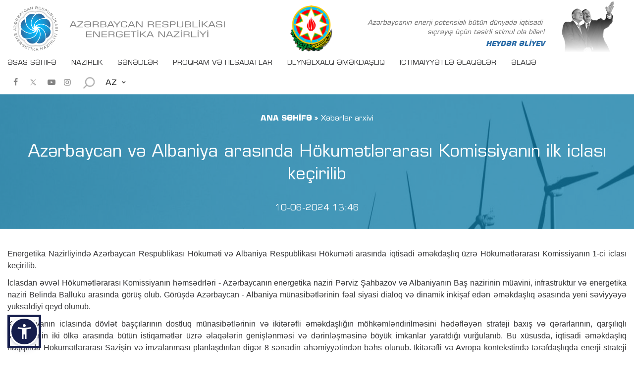

--- FILE ---
content_type: text/html; charset=UTF-8
request_url: https://minenergy.gov.az/az/xeberler-arxivi/00277
body_size: 11782
content:
<!DOCTYPE html>
<html lang="az" dir="ltr" data-accw-position="bottom-left" data-accw-offsett="none">


<head>
    <meta http-equiv="X-UA-Compatible" content="IE=edge" />
    <meta name="viewport" content="width=device-width, initial-scale=1, shrink-to-fit=no, viewport-fit=cover" />
    <meta http-equiv="Content-Type" content="text/html; charset=utf-8" />    <title>Azərbaycan və Albaniya arasında Hökumətlərarası Komissiyanın ilk iclası keçirilib |Azərbaycan Energetika Nazirliyi</title>
    <meta name="description" content="" />
    <meta name="twitter:card" value="summary">
    <meta property="og:title" content="Azərbaycan və Albaniya arasında Hökumətlərarası Komissiyanın ilk iclası keçirilib |Azərbaycan Energetika Nazirliyi" />
    <meta property="og:site_name" content="Azərbaycan Energetika Nazirliyi" />
    <meta property="og:url" content="https://minenergy.gov.az/az/" />
    <meta property="og:image" content="https://minenergy.gov.az/uploads/gallery/3I1A6956%20copy.jpg" />
    <meta property="og:description" content="" />    <link rel="stylesheet" href="https://minenergy.gov.az/site/views/site/css/main.min.css">
    <link rel="apple-touch-icon" sizes="60x60" href="https://minenergy.gov.az/site/views/site/img/favicon/apple-touch-icon.png" />
    <link rel="icon" type="image/png" sizes="48x48"  href="https://minenergy.gov.az/site/views/site/img/favicon/android-chrome-48x48.png">
    <link rel="icon" type="image/png" sizes="32x32"  href="https://minenergy.gov.az/site/views/site/img/favicon/favicon-32x32.png">
    <link rel="icon" type="image/png" sizes="16x16"  href="https://minenergy.gov.az/site/views/site/img/favicon/favicon-16x16.png">
    <link rel="icon" type="image/png" href="https://minenergy.gov.az/site/views/site/img/favicon/favicon.ico" />
    <link rel="manifest" href="https://minenergy.gov.az/site/views/site/img/favicon/site.webmanifest" />
    <link rel="mask-icon" href="https://minenergy.gov.az/site/views/site/img/favicon/safari-pinned-tab.svg" color="#5bbad5" />
    <meta name="msapplication-TileColor" content="#990100" />
    <meta name="theme-color" content="#ffffff" />       
    
</head>

<!-- Google tag (gtag.js) -->
<script async src="https://www.googletagmanager.com/gtag/js?id=G-DC5DEM4J62"></script>
<script>
  window.dataLayer = window.dataLayer || [];
  function gtag(){dataLayer.push(arguments);}
  gtag('js', new Date());

  gtag('config', 'G-DC5DEM4J62');
</script>


<body class="d-flex flex-column justify-content-between">
<!-- Start loading -->
<!-- <div id="loading">
    <div class="loading__center">
        <div class="loading__position">
            <div id="object"></div>
        </div>
    </div>
</div> -->
<!-- End loading -->





<!--
<script>(function(d){var s = d.createElement("script");s.setAttribute("data-account", "doqLGCOF3y");s.setAttribute("src", "https://cdn.userway.org/widget.js");(d.body || d.head).appendChild(s);})(document)</script>
-->

<!--Elchatanliq menyusu-->
<script src="https://accessibility.cert.gov.az/acc-widget.min.js" defer=""></script>



<!-- Start Navbar -->
<header class="Navbar sticky-header">   
    <!-- Start container -->
    <div class="container">

        <div class="Navbar-top">
            <!-- Start Logo -->
            <div class="Logo">
                <a href="https://minenergy.gov.az/az/" title="Energetika" style="background-image:url(https://minenergy.gov.az/uploads/logos/YEN%C4%B0logo17.svg) !important;" class="Logo__image"></a>
            </div><!-- End Logo -->

            <img src="https://minenergy.gov.az/site/views/site/img/gerb.png" alt="" class="gerb" />

            <div class="phrase">
                <div class="phrase__content">
                    <p class="phrase__text">Azərbaycanın enerji potensialı bütün dünyada iqtisadi sıçrayış üçün təsirli stimul ola bilər!</p>
                    <div class="phrase__author">HEYDƏR ƏLİYEV</div>
                </div>
                <div class="phrase-img">
                    <img src="https://minenergy.gov.az/site/views/site/img/president.png" alt="" class="phrase__img" />
                </div>
            </div>

            <div class="d-flex">
                <div class="Search d-lg-none">
                    <button type="button" class="btn Search__button m-0" data-toggle="modal" data-target="#exampleModalCenteredScrollable">
                        <img src="http://minenergy.gov.az/site/views/site/img/icons/search.svg" alt="">
                    </button>
                </div>
                <!-- Start Dropdown -->
                <div class="dropdown Lang Dropdown">
                    <button class="btn dropdown-toggle Dropdown__button">AZ</button>
    
                    <!-- Start Dropdown-menu -->
					<div class="dropdown-menu Dropdown-menu">
						
                        <div class="Dropdown-menu__content">                            <a class="dropdown-item Dropdown-menu__item langChange" data-slug="en" href="https://minenergy.gov.az/en">EN</a>  
                        </div>
						
                    </div>
                    <!-- End Dropdown-menu -->
                </div>
                <!-- End Dropdown -->
                
                <!-- Start burger-icon -->
                <div class="cd-nav-trigger burger-icon burger-icon--right">
                    <div class="cd-nav__divider"></div>
                    <div class="cd-nav__divider"></div> 
                    <div class="cd-nav__divider"></div>
                </div><!-- End burger-icon -->   
            </div>

        </div>
        
        <!-- Start Navbar__nav -->
        <nav class="Navbar__nav">            <div class="Navbar__left">
                <ul class="Menu">                    <li class="Menu-item">
                        <a class="Menu-item__link" href="https://minenergy.gov.az/az//">ƏSAS SƏHİFƏ</a>                    </li>                    <li class="Menu-item dropdown Dropdown">
                        <a class="Menu-item__link dropdown-toggle" href="https://minenergy.gov.az/az/#">NAZİRLİK</a>                        <div class="dropdown-menu Dropdown-menu">
                            <div class="Dropdown-menu__content">                                    <a class="dropdown-item Dropdown-menu__item" href="https://minenergy.gov.az/az/ministry/tarixi"> Tarixi</a>                                    <a class="dropdown-item Dropdown-menu__item" href="https://minenergy.gov.az/az/ministry/nazir">Nazir</a>                                    <a class="dropdown-item Dropdown-menu__item" href="https://minenergy.gov.az/az/nazir-muavinleri">Nazir müavinləri</a>                                    <a class="dropdown-item Dropdown-menu__item" href="https://minenergy.gov.az/az/nazirliyin-aparati">Nazirliyin aparatı</a>                                    <a class="dropdown-item Dropdown-menu__item" href="https://minenergy.gov.az/az/ministry/nazirliyin-tabeliyinde-olan-qurumlar">Nazirliyin tabeliyində və yanında olan Qurumlar</a>                                    <a class="dropdown-item Dropdown-menu__item" href="https://minenergy.gov.az/az/esasnameler">Əsasnamələr</a>                                    <a class="dropdown-item Dropdown-menu__item" href="https://minenergy.gov.az/az/ministry/kollegiya">Kollegiya</a>                            </div>
                        </div>                    </li>                    <li class="Menu-item dropdown Dropdown">
                        <a class="Menu-item__link dropdown-toggle" href="https://minenergy.gov.az/az/#">SƏNƏDLƏR</a>                        <div class="dropdown-menu Dropdown-menu">
                            <div class="Dropdown-menu__content">                                    <a class="dropdown-item Dropdown-menu__item" href="http://e-qanun.az/framework/897">AR-nın Konstitusiyası</a>                                    <a class="dropdown-item Dropdown-menu__item" href="https://minenergy.gov.az/az/qanunlar">Qanunlar</a>                                    <a class="dropdown-item Dropdown-menu__item" href="https://minenergy.gov.az/az/prezidentin-ferman-ve-serencamlari">Prezidentin Fərman və Sərəncamları</a>                                    <a class="dropdown-item Dropdown-menu__item" href="https://minenergy.gov.az/az/nazirler-kabinetinin-qerar-ve-serencamlari">Nazirlər Kabinetinin Qərar və Sərəncamları</a>                                    <a class="dropdown-item Dropdown-menu__item" href="https://minenergy.gov.az/az/energetika-nazirliyinin-normativ-huquqi-aktlari">Energetika Nazirliyinin normativ hüquqi aktları</a>                                    <a class="dropdown-item Dropdown-menu__item" href="https://minenergy.gov.az/az/dovlet-qulluqcularinin-etik-davranis-qaydalari/edq">Dövlət qulluqçularının Etik davranış Qaydaları</a>                            </div>
                        </div>                    </li>                    <li class="Menu-item dropdown Dropdown">
                        <a class="Menu-item__link dropdown-toggle" href="https://minenergy.gov.az/az/#">PROQRAM VƏ HESABATLAR</a>                        <div class="dropdown-menu Dropdown-menu">
                            <div class="Dropdown-menu__content">                                    <a class="dropdown-item Dropdown-menu__item" href="https://minenergy.gov.az/az/dovlet-proqramlari">Dövlət Proqramları</a>                                    <a class="dropdown-item Dropdown-menu__item" href="https://minenergy.gov.az/az/hesabatlar">Hesabatlar</a>                                    <a class="dropdown-item Dropdown-menu__item" href="https://www.energycharter.org/what-we-do/energy-efficiency/energy-efficiency-country-reviews/in-depth-review-of-energy-efficiency-policies-and-programmes/in-depth-review-of-the-energy-efficiency-policy-of-the-republic-of-azerbaijan-2020/ ">Azərbaycan Respublikasının Enerji Səmərəliliyi Siyasətinin Ətraflı Təhlili</a>                                    <a class="dropdown-item Dropdown-menu__item" href="https://minenergy.gov.az/uploads/Proqramlar/emta-handbook.pdf">Elektrik enerjisi təchizatına dair Elektron Məlumat Kitabçası</a>                            </div>
                        </div>                    </li>                    <li class="Menu-item dropdown Dropdown">
                        <a class="Menu-item__link dropdown-toggle" href="https://minenergy.gov.az/az/#">BEYNƏLXALQ ƏMƏKDAŞLIQ</a>                        <div class="dropdown-menu Dropdown-menu">
                            <div class="Dropdown-menu__content">                                    <a class="dropdown-item Dropdown-menu__item" href="https://minenergy.gov.az/az/hokumetlerarasi-komissiyalar/hokumetlerarasi-komissiyalar">Hökumətlərarası Komissiyalar</a>                                    <a class="dropdown-item Dropdown-menu__item" href="https://minenergy.gov.az/az/beynelxalq-teskilatlarla-elaqeler">Beynəlxalq təşkilatlarla əlaqələr</a>                                    <a class="dropdown-item Dropdown-menu__item" href="https://minenergy.gov.az/az/beynelxalq-muqavileler">Beynəlxalq müqavilələr</a>                                    <a class="dropdown-item Dropdown-menu__item" href="https://minenergy.gov.az/az/beynelxalq-emekdasliq/merler-razilasmasi_6064">Merlər razılaşması</a>                            </div>
                        </div>                    </li>                    <li class="Menu-item dropdown Dropdown">
                        <a class="Menu-item__link dropdown-toggle" href="https://minenergy.gov.az/az/#">İCTİMAİYYƏTLƏ ƏLAQƏLƏR</a>                        <div class="dropdown-menu Dropdown-menu">
                            <div class="Dropdown-menu__content">                                    <a class="dropdown-item Dropdown-menu__item" href="https://minenergy.gov.az/az/ictimaiyyetle-elaqeler/metbuat-katibi">Mətbuat xidməti</a>                                    <a class="dropdown-item Dropdown-menu__item" href="https://minenergy.gov.az/az/xeberler-arxivi">Xəbərlər arxivi</a>                                    <a class="dropdown-item Dropdown-menu__item" href="https://minenergy.gov.az/az/meqaleler-ve-musahibeler">Məqalələr və müsahibələr</a>                                    <a class="dropdown-item Dropdown-menu__item" href="https://minenergy.gov.az/az/aciq-melumatlar">Açıq məlumatlar</a>                                    <a class="dropdown-item Dropdown-menu__item" href="https://minenergy.gov.az/az/elanlar">Elanlar</a>                                    <a class="dropdown-item Dropdown-menu__item" href="https://minenergy.gov.az/az/tenderler"> Tenderlər</a>                                    <a class="dropdown-item Dropdown-menu__item" href="https://minenergy.gov.az/az/foto-qalereya">Foto Qalereya</a>                                    <a class="dropdown-item Dropdown-menu__item" href="https://minenergy.gov.az/az/video-qalereya">Video Qalereya	</a>                                    <a class="dropdown-item Dropdown-menu__item" href="https://minenergy.gov.az/az/nesrler/">Nəşrlər</a>                            </div>
                        </div>                    </li>                    <li class="Menu-item dropdown Dropdown">
                        <a class="Menu-item__link dropdown-toggle" href="https://minenergy.gov.az/az/elaqe">ƏLAQƏ</a>                    </li>
                </ul>
            </div>

            <div class="Navbar__right">        
                    <div class="Navbar-social">

                            <a href="https://www.facebook.com/minenergygovaz/" target="_blank" title=""class="Navbar-social__item">
                                <i class="icon-facebook"></i>
                            </a>
                            <a href="https://twitter.com/minenergyaze" target="_blank" title="" class="Navbar-social__item">
                                <svg xmlns="http://www.w3.org/2000/svg" xml:space="preserve" width="30" height="32" version="1.1" style="padding-bottom:3px; shape-rendering:geometricPrecision;text-rendering:geometricPrecision;image-rendering:optimizeQuality;fill-rule:evenodd;clip-rule:evenodd;fill:grey" viewBox="0 0 11693 8268" xmlns:xlink="http://www.w3.org/1999/xlink">
 <g id="Layer_x0020_1">
  <metadata id="CorelCorpID_0Corel-Layer"></metadata>
  <path class="icon" d="M3630 1863l1307 0 1161 1670 1438 -1671 391 0 -1660 1929 1798 2614 -1323 0 -1208 -1758 -1520 1759 -387 0 1735 -2016 -1732 -2527zm529 300l604 0 2772 3963 -605 0 -2771 -3963z"></path>
 </g>
</svg>                           </a>
                            <a href="https://www.youtube.com/channel/UCznLov-rdM3k6XGlDtk2Cvw/videos?view_as=subscriber" target="_blank"  title=""class="Navbar-social__item">
                                <i class="icon-youtube-play"></i> 
                            </a>
                            <a href="https://www.instagram.com/minenergygovaz/" target="_blank"  title=""class="Navbar-social__item">
                                <i class="icon-instagram"></i> 
                            </a>
                    </div> 

                    <!-- Start Search -->
                    <div class="Search">
                        <button type="button" class="btn Search__button" data-toggle="modal" data-target="#exampleModalCenteredScrollable">
                            <img src="https://minenergy.gov.az/site/views/site/img/icons/search.svg" alt="" />
                        </button>
                    </div>
                    <!-- End Search -->   
                    
                <!-- Start Dropdown -->
                <div class="dropdown Lang Dropdown">
                    <button class="btn dropdown-toggle Dropdown__button">AZ</button>

                    <!-- Start Dropdown-menu -->
                    <div class="dropdown-menu Dropdown-menu">
                        <div class="Dropdown-menu__content">                            <a class="dropdown-item Dropdown-menu__item langChange" data-slug="en" href="https://minenergy.gov.az/en">EN</a>  
							
                        </div>
                    </div>
                    <!-- End Dropdown-menu -->
                </div>
                <!-- End Dropdown -->

            </div>

        </nav><!-- End Navbar__nav -->

    </div><!-- End container -->
</header><!-- End Navbar -->


<!-- Start Modal-search -->
<div id="exampleModalCenteredScrollable" class="modal fade bd-example-modal-md Modal-search" tabindex="-1" role="dialog" aria-labelledby="exampleModalCenteredScrollableTitle" aria-modal="true">
    <div class="modal-dialog modal-dialog-scrollable modal-dialog-centered modal-md" role="document">
        <div class="modal-content">
            <div class="modal-header">
                <form action="https://minenergy.gov.az/az/posts/search/1" method="" class="Search-input__form">
                    <input id="modalSearchInput" type="text" value=""  name="word" placeholder="Axtarış" class="Search-input--modal form-control form-control-lg" autofocus autocomplete="off" />
                    <button id="modalSearchClear" type="reset" class="btn Search-input__button Search-input__clear">
                        <img src="https://minenergy.gov.az/site/views/site/img/icons/remove.svg" alt="" />
                    </button>
                    <button id="modalSearchFind" type="submit" class="btn Search-input__button Search-input__find">
                        <img src="https://minenergy.gov.az/site/views/site/img/icons/search.svg" alt="" /> 
                    </button>
                </form>
            </div>
            <div class="modal-body">
                <ul class="Modal-search-result">

                </ul>
            </div>
        </div>
    </div>
</div>
<!-- End Modal-search --><main>
    <article class="Page">


        <div class="Page-header Page-header--innews">
            <div class="container">

                <div class="text-center">
                    <ul class="Breadcrumb Breadcrumb--innews">
                            <li class="Breadcrumb-item">
                                <a href="https://minenergy.gov.az/az/" class="Breadcrumb-item__link">ANA SƏHİFƏ</a>
                            </li>
                            <li class="Breadcrumb-item">
                                <span>Xəbərlər arxivi</span>
                            </li>
                    </ul>

                    <h1 class="Page-header__title">Azərbaycan və Albaniya arasında Hökumətlərarası Komissiyanın ilk iclası keçirilib</h1>
                    <time class="Page-header__date upper" datetime="2024-06-10 13:46:00">10-06-2024 13:46</time>
                </div>

                <div class="Page-header__bg"></div>
            </div>
        </div>

        <div class="Page-content">
        <div class="container">

            <div class="text ">
                <div  id="fullstoryPrint"><p style="text-align:justify; margin-bottom:11px"><span style="font-size:11pt"><span style="line-height:106%"><span style="font-family:Calibri, sans-serif"><span lang="AZ-LATIN" style="font-size:12.0pt"><span style="font-family:&quot;Arial&quot;,sans-serif">Energetika Nazirliyində Azərbaycan Respublikası H&ouml;kuməti və Albaniya Respublikası H&ouml;kuməti arasında iqtisadi əməkdaşlıq &uuml;zrə H&ouml;kumətlərarası Komissiyanın 1-ci iclası ke&ccedil;irilib.</span></span></span></span></span></p>

<p style="text-align:justify; margin-bottom:11px"><span style="font-size:11pt"><span style="line-height:106%"><span style="font-family:Calibri, sans-serif"><span lang="AZ-LATIN" style="font-size:12.0pt"><span style="font-family:&quot;Arial&quot;,sans-serif">İclasdan əvvəl H&ouml;kumətlərarası Komissiyanın həmsədrləri - Azərbaycanın energetika naziri Pərviz Şahbazov və Albaniyanın </span></span><span lang="AZ-LATIN" style="font-size:12.0pt"><span style="font-family:&quot;Arial&quot;,sans-serif">Baş nazirinin m&uuml;avini, infrastruktur və energetika naziri Belinda Balluku arasında g&ouml;r&uuml;ş olub. G&ouml;r&uuml;şdə </span></span><span lang="AZ-LATIN" style="font-size:12.0pt"><span style="font-family:&quot;Arial&quot;,sans-serif">Azərbaycan - Albaniya m&uuml;nasibətlərinin fəal siyasi dialoq və dinamik inkişaf edən əməkdaşlıq əsasında yeni səviyyəyə y&uuml;ksəldiyi qeyd olunub.</span></span></span></span></span></p>

<p style="text-align:justify; margin-bottom:11px"><span style="font-size:11pt"><span style="line-height:106%"><span style="font-family:Calibri, sans-serif"><span lang="AZ-LATIN" style="font-size:12.0pt"><span style="font-family:&quot;Arial&quot;,sans-serif">Komissiyanın iclasında d</span></span><span lang="AZ-LATIN" style="font-size:12.0pt"><span style="font-family:&quot;Arial&quot;,sans-serif">&ouml;vlət baş&ccedil;ılarının dostluq m&uuml;nasibətlərinin və ikitərəfli əməkdaşlığın m&ouml;hkəmləndirilməsini hədəfləyən strateji baxış və qərarlarının, qarşılıqlı səfərlərinin iki &ouml;lkə arasında b&uuml;t&uuml;n istiqamətlər &uuml;zrə əlaqələrin genişlənməsi və dərinləşməsinə b&ouml;y&uuml;k imkanlar yaratdığı vurğulanıb. Bu x&uuml;susda, iqtisadi əməkdaşlıq haqqında H&ouml;kumətlərarası Sazişin və imzalanması planlaşdırılan digər 8 sənədin əhəmiyyətindən bəhs olunub. İkitərəfli və Avropa kontekstində tərəfdaşlıqda enerji strateji əhəmiyyətli istiqamət kimi dəyərləndirilib. Cənub Qaz Dəhlizinin &uuml;zvləri olan &ouml;lkələrimizin Kor&ccedil;a şəhərinin qazlaşdırılması, </span></span><span lang="AZ-LATIN" style="font-size:12.0pt"><span style="font-family:&quot;Arial&quot;,sans-serif">Dumrea şəhərində yeraltı qaz anbarının istifadəsi və Albaniyanın TAP-la qaz təchizatı &uuml;zrə əməkdaşlıq prioritetlərinin icrasından danışılıb. Energetika naziri, həmsədr Pərviz Şahbazov deyib ki, </span></span><span lang="AZ-LATIN" style="font-size:12.0pt"><span style="font-family:&quot;Arial&quot;,sans-serif">1,5 milyard avro dəyərində investisiya yatırımı, 25 il ərzində 285 milyon avro məbləğində vergi &ouml;dənişi, sosial layihələrə 14 milyon sərmayə &ouml;hdəliyi, yerli icmaların işlə təminatı TAP-ın Albaniya &uuml;&ccedil;&uuml;n faydalarının yalnız bir qismidir:&nbsp;&ldquo;TAP-ın buraxılış g&uuml;c&uuml;n&uuml;n 1,2 milyard kub metr artırılması və qazlaşdırma layihələrinin həyata ke&ccedil;irilməsi nəticəsində Albaniya tranzit rolundan əlavə qazla təchiz edilən &ouml;lkə olacaq. Belə ki, 2026-cı ildən Albaniyaya illik qaz tədar&uuml;k&uuml; təxminən 200 milyon kubmetr həcmində g&ouml;zlənilir.&rdquo;</span></span></span></span></span></p>

<p style="text-align:justify; margin-bottom:11px"><span style="font-size:11pt"><span style="line-height:106%"><span style="font-family:Calibri, sans-serif"><span lang="AZ-LATIN" style="font-size:12.0pt"><span style="font-family:&quot;Arial&quot;,sans-serif">Nazir, həm&ccedil;inin bu il Azərbaycanın sədrliyi ilə ke&ccedil;iriləcək qlobal miqyasda yaşıl enerji ke&ccedil;idi və iqlim hədəflərinə nail olmağı təşviq edən COP29 tədbirinin beynəlxalq arenada bir-birini dəstəkləyən &ouml;lkələrin n&ouml;vbəti dəfə həmrəyliyi &uuml;&ccedil;&uuml;n daha bir f&uuml;rsət olacağını bildirib. </span></span></span></span></span></p>

<p style="text-align:justify; margin-bottom:11px"><span style="font-size:11pt"><span style="line-height:106%"><span style="font-family:Calibri, sans-serif"><span lang="AZ-LATIN" style="font-size:12.0pt"><span style="font-family:&quot;Arial&quot;,sans-serif">Albaniyalı həmsədr Belinda Balluku isə deyib: &ldquo;Bu il mart ayının 1-də Bakıda imzaladığımız iqtisadi əməkdaşlıq haqqında Saziş &ccedil;ox m&uuml;h&uuml;m addımdır. Bununla biz qarşılıqlı maraq doğuran konkret sahələri birgə m&uuml;əyyən etmişik və ən əsası, birgə həll edəcəyimiz hər şeyi asanlaşdıracaq və həyata ke&ccedil;irməyə k&ouml;mək edəcək bir sıra vasitələr m&uuml;əyyən etmişik. Hesab edirəm ki, mart ayında sazişi imzalamağımız və iyunda h&ouml;kumətlərarası komissiyanın ilk iclasını ke&ccedil;irməyimiz, b&uuml;t&uuml;n lazımi prosedurları rekord m&uuml;ddətdə tamamlamağımız hər iki tərəfin niyyətinin ciddiliyinin bariz əlamətidir&rdquo;.</span></span></span></span></span></p>

<p style="text-align:justify; margin-bottom:11px"><span style="font-size:11pt"><span style="line-height:106%"><span style="font-family:Calibri, sans-serif"><span lang="AZ-LATIN" style="font-size:12.0pt"><span style="font-family:&quot;Arial&quot;,sans-serif">İclasda iqtisadiyyat, ticarət və sənaye, energetika, kənd təsərr&uuml;fatı, nəqliyyat, turizm, mədəniyyət, təhsil, səhiyyə və ərzaq təhl&uuml;kəsizliyi sahələri &uuml;zrə əməkdaşlığın inkişafı ilə bağlı m&uuml;zakirələr aparılıb. Bu ilin &uuml;&ccedil; ayı ərzində ticarət d&ouml;vriyyəsinin 4 dəfə, Albaniyadan Azərbaycana gələn turistlərin sayının 3 dəfə artması m&uuml;sbət məqamlar kimi diqqətə &ccedil;atdırılıb. Qarabağ və Şərqi Zəngəzurda, Ələt Azad İqtisadi Zonasında, həm&ccedil;inin Transxəzər Beynəlxalq Şərq-Qərb Orta Dəhlizi &uuml;zrə əməkdaşlığa dəvət edilib. </span></span></span></span></span></p>

<p style="text-align:justify; margin-bottom:11px"><span style="font-size:11pt"><span style="line-height:106%"><span style="font-family:Calibri, sans-serif"><span lang="AZ-LATIN" style="font-size:12.0pt"><span style="font-family:&quot;Arial&quot;,sans-serif">Yekunda Azərbaycan və Albaniya arasında iqtisadi əməkdaşlıq &uuml;zrə H&ouml;kumətlərarası Komissiyanın 1-ci iclasının Protokolu imzalanıb və Fəaliyyət Planı qəbul olunub.</span></span></span></span></span></p>

<p style="text-align:justify; margin-bottom:11px">&nbsp;</p>

                </div>

                <div id="fullstoryImages" style="display: none;">                        <img style="width:24%;display:inline-block;vertical-align:middle" src="https://minenergy.gov.az//uploads/gallery/2024/6/1718012818/2-Image 2024-06-10 at 13.32.32 (1).jpeg" alt="" />                        <img style="width:24%;display:inline-block;vertical-align:middle" src="https://minenergy.gov.az//uploads/gallery/2024/6/1718012818/3-Image 2024-06-10 at 13.32.33.jpeg" alt="" />                        <img style="width:24%;display:inline-block;vertical-align:middle" src="https://minenergy.gov.az//uploads/gallery/2024/6/1718012818/4-Image 2024-06-10 at 13.32.33 (1).jpeg" alt="" />                        <img style="width:24%;display:inline-block;vertical-align:middle" src="https://minenergy.gov.az//uploads/gallery/2024/6/1718012818/5-Image 2024-06-10 at 13.32.33 (2).jpeg" alt="" />                        <img style="width:24%;display:inline-block;vertical-align:middle" src="https://minenergy.gov.az//uploads/gallery/2024/6/1718012818/1-Image 2024-06-10 at 13.32.32.jpeg" alt="" />                </div>
                <div class="Slider-thumb Slider-arrows Slider-innews popup-gallery newsSlider">                    <div class="Slider-innews-thumb">
                        <a href="https://minenergy.gov.az//uploads/gallery/2024/6/1718012818/2-Image 2024-06-10 at 13.32.32 (1).jpeg" title="News 3" class="Slider-innews-thumb__link">
                            <img src="https://minenergy.gov.az//uploads/gallery/2024/6/1718012818/2-Image 2024-06-10 at 13.32.32 (1).jpeg" alt="" class="Slider-innews-thumb__img" />
                        </a>
                    </div>                    <div class="Slider-innews-thumb">
                        <a href="https://minenergy.gov.az//uploads/gallery/2024/6/1718012818/3-Image 2024-06-10 at 13.32.33.jpeg" title="News 3" class="Slider-innews-thumb__link">
                            <img src="https://minenergy.gov.az//uploads/gallery/2024/6/1718012818/3-Image 2024-06-10 at 13.32.33.jpeg" alt="" class="Slider-innews-thumb__img" />
                        </a>
                    </div>                    <div class="Slider-innews-thumb">
                        <a href="https://minenergy.gov.az//uploads/gallery/2024/6/1718012818/4-Image 2024-06-10 at 13.32.33 (1).jpeg" title="News 3" class="Slider-innews-thumb__link">
                            <img src="https://minenergy.gov.az//uploads/gallery/2024/6/1718012818/4-Image 2024-06-10 at 13.32.33 (1).jpeg" alt="" class="Slider-innews-thumb__img" />
                        </a>
                    </div>                    <div class="Slider-innews-thumb">
                        <a href="https://minenergy.gov.az//uploads/gallery/2024/6/1718012818/5-Image 2024-06-10 at 13.32.33 (2).jpeg" title="News 3" class="Slider-innews-thumb__link">
                            <img src="https://minenergy.gov.az//uploads/gallery/2024/6/1718012818/5-Image 2024-06-10 at 13.32.33 (2).jpeg" alt="" class="Slider-innews-thumb__img" />
                        </a>
                    </div>                    <div class="Slider-innews-thumb">
                        <a href="https://minenergy.gov.az//uploads/gallery/2024/6/1718012818/1-Image 2024-06-10 at 13.32.32.jpeg" title="News 3" class="Slider-innews-thumb__link">
                            <img src="https://minenergy.gov.az//uploads/gallery/2024/6/1718012818/1-Image 2024-06-10 at 13.32.32.jpeg" alt="" class="Slider-innews-thumb__img" />
                        </a>
                    </div>
                </div><!-- End Inner News Slider -->

                <!-- <div class="">

                </div> -->
            </div>

            <div class="hr mt-70"></div>            <script type="text/javascript">
                function printDiv(elem)
                    {
                        var mywindow = window.open('', 'PRINT', 'height=500px,width=1000px');
                        var images =
                        mywindow.document.write('<html><head><title>' + document.title  + '</title>');
                        mywindow.document.write('</head><body >');
                        mywindow.document.write('<h1>' + document.title  + '</h1>');
                        mywindow.document.write(document.getElementById(elem).innerHTML);
                        mywindow.document.write(document.getElementById('fullstoryImages').innerHTML);
                        mywindow.document.write('</body></html>');

                        mywindow.document.close(); // necessary for IE >= 10
                        mywindow.focus(); // necessary for IE >= 10*/

                        mywindow.print();
                        mywindow.onafterprint = function(){ mywindow.close()};

                        return false;
                    }
            </script>
            <ul class="social-block">
                <li class="social-block-item">
                    <a href=""  onclick="window.open('https://www.facebook.com/sharer/sharer.php?u=https://minenergy.gov.az/az/xeberler-arxivi/00277', 'newWin','width=600,height=600')" alt="Share On Facebook"  class="social-block-item__link">
                        <span class="social-block-item__icon">
                            <i class="icon-facebook"></i>
                        </span>
                        <span class="social-block-item__name">facebook</span>
                    </a>
                </li>
                <li class="social-block-item">
                    <a href="" onclick="window.open('https://twitter.com/home?status=https://minenergy.gov.az/az/xeberler-arxivi/00277','newWin','width=600,height=600')" alt="Share On Twitter" class="social-block-item__link">
                        <span class="social-block-item__icon">
                            <i class="icon-twitter"></i>
                        </span>
                        <span class="social-block-item__name">twitter</span>
                    </a>
                </li>
                <li class="social-block-item">
                    <a href="#" onclick="printDiv('fullstoryPrint')" class="social-block-item__link">
                        <span class="social-block-item__icon">
                            <img src="https://minenergy.gov.az/site/views/site/img/print.svg" style="width:18px" />
                        </span>
                        <span class="social-block-item__name">Çap et</span>
                    </a>
                </li>


                <li class="social-block-item">
                        <a href="mailto:yourmail@example.com?Subject=Azərbaycan və Albaniya arasında Hökumətlərarası Komissiyanın ilk iclası keçirilib&body=https://minenergy.gov.az/az/xeberler-arxivi/00277" class="social-block-item__link">
                            <span class="social-block-item__icon">
                                <i class="icon-mail-alt"></i>
                            </span>
                            <span class="social-block-item__name">e-mail</span>
                        </a>
                    </li>

            </ul>

            <h2 class="Title Title--black mt-50">Digər xəbərlər</h2>

            <div class="hr mt-30"></div><section class="Post Post--other">
    <div class="Post-box">
        <div class="Post-list">
            <div class="row">                <div class="col-sm-12 col-md-12 col-lg-6">
                    <article class="Post-item">
                        <div class="row">
                                <div class="col-sm-12 col-md-6 col-lg-8">
                                <div class="Post-item-content">
                                    <div class="Post-item-content__top">
                                        <time class="Post-item-content__date upper" datetime="2019-10-19 12:00">16-01-2026 16:33</time>
                                        <h3 class="Post-item-content__title">
                                            <a href="https://minenergy.gov.az/az/xeberler-arxivi/00718" title="">Energetika nazirinin müavini Beynəlxalq Ayder Forumunda iştirak edib</a>
                                        </h3>
                                    </div>
                                    <p class="Post-item-content__excerpt"></p>
                                </div>
                            </div>
                            <div class="col-sm-12 col-md-6 col-lg-4">
                                <figure class="Post-item__image">
                                    <a href="https://minenergy.gov.az/az/xeberler-arxivi/00718" title="">
                                        <img src="https://minenergy.gov.az/uploads/gallery/2025/rize%20forum.jpg" alt="" />
                                    </a>
                                </figure>
                            </div>
                        </div>
                    </article>
                </div>                <div class="col-sm-12 col-md-12 col-lg-6">
                    <article class="Post-item">
                        <div class="row">
                                <div class="col-sm-12 col-md-6 col-lg-8">
                                <div class="Post-item-content">
                                    <div class="Post-item-content__top">
                                        <time class="Post-item-content__date upper" datetime="2019-10-19 12:00">16-01-2026 14:46</time>
                                        <h3 class="Post-item-content__title">
                                            <a href="https://minenergy.gov.az/az/xeberler-arxivi/00717" title="">Ötən il Energetika Nazirliyi tərəfindən 157 icazə verilib</a>
                                        </h3>
                                    </div>
                                    <p class="Post-item-content__excerpt"></p>
                                </div>
                            </div>
                            <div class="col-sm-12 col-md-6 col-lg-4">
                                <figure class="Post-item__image">
                                    <a href="https://minenergy.gov.az/az/xeberler-arxivi/00717" title="">
                                        <img src="https://minenergy.gov.az/uploads/Xeberler/%C4%B0cazeler%202025%20yekun%20aze.jpg" alt="" />
                                    </a>
                                </figure>
                            </div>
                        </div>
                    </article>
                </div>                <div class="col-sm-12 col-md-12 col-lg-6">
                    <article class="Post-item">
                        <div class="row">
                                <div class="col-sm-12 col-md-6 col-lg-8">
                                <div class="Post-item-content">
                                    <div class="Post-item-content__top">
                                        <time class="Post-item-content__date upper" datetime="2019-10-19 12:00">16-01-2026 12:19</time>
                                        <h3 class="Post-item-content__title">
                                            <a href="https://minenergy.gov.az/az/xeberler-arxivi/00716" title="">Energetika Nazirliyində növbəti vətəndaş qəbulu keçirilib</a>
                                        </h3>
                                    </div>
                                    <p class="Post-item-content__excerpt"></p>
                                </div>
                            </div>
                            <div class="col-sm-12 col-md-6 col-lg-4">
                                <figure class="Post-item__image">
                                    <a href="https://minenergy.gov.az/az/xeberler-arxivi/00716" title="">
                                        <img src="https://minenergy.gov.az/uploads/gallery/2025/3I1A6535%20copy.jpg" alt="" />
                                    </a>
                                </figure>
                            </div>
                        </div>
                    </article>
                </div>                <div class="col-sm-12 col-md-12 col-lg-6">
                    <article class="Post-item">
                        <div class="row">
                                <div class="col-sm-12 col-md-6 col-lg-8">
                                <div class="Post-item-content">
                                    <div class="Post-item-content__top">
                                        <time class="Post-item-content__date upper" datetime="2019-10-19 12:00">14-01-2026 16:33</time>
                                        <h3 class="Post-item-content__title">
                                            <a href="https://minenergy.gov.az/az/xeberler-arxivi/00715" title="">Energetika nazirinin müavini Əbu-Dabi Dayanıqlılıq Həftəsində çıxış edib</a>
                                        </h3>
                                    </div>
                                    <p class="Post-item-content__excerpt"></p>
                                </div>
                            </div>
                            <div class="col-sm-12 col-md-6 col-lg-4">
                                <figure class="Post-item__image">
                                    <a href="https://minenergy.gov.az/az/xeberler-arxivi/00715" title="">
                                        <img src="https://minenergy.gov.az/uploads/gallery/adu%20dhabi.jpg" alt="" />
                                    </a>
                                </figure>
                            </div>
                        </div>
                    </article>
                </div>                <div class="col-sm-12 col-md-12 col-lg-6">
                    <article class="Post-item">
                        <div class="row">
                                <div class="col-sm-12 col-md-6 col-lg-8">
                                <div class="Post-item-content">
                                    <div class="Post-item-content__top">
                                        <time class="Post-item-content__date upper" datetime="2019-10-19 12:00">14-01-2026 12:22</time>
                                        <h3 class="Post-item-content__title">
                                            <a href="https://minenergy.gov.az/az/xeberler-arxivi/00714" title="">Ötən il külək və günəş enerjisi istehsalı 162,3 mln. kVt·st artıb</a>
                                        </h3>
                                    </div>
                                    <p class="Post-item-content__excerpt"></p>
                                </div>
                            </div>
                            <div class="col-sm-12 col-md-6 col-lg-4">
                                <figure class="Post-item__image">
                                    <a href="https://minenergy.gov.az/az/xeberler-arxivi/00714" title="">
                                        <img src="https://minenergy.gov.az/uploads/gallery/2025/GOSTER%C4%B0C%C4%B0LER%20BOLGU%202025.jpg" alt="" />
                                    </a>
                                </figure>
                            </div>
                        </div>
                    </article>
                </div>                <div class="col-sm-12 col-md-12 col-lg-6">
                    <article class="Post-item">
                        <div class="row">
                                <div class="col-sm-12 col-md-6 col-lg-8">
                                <div class="Post-item-content">
                                    <div class="Post-item-content__top">
                                        <time class="Post-item-content__date upper" datetime="2019-10-19 12:00">13-01-2026 13:49</time>
                                        <h3 class="Post-item-content__title">
                                            <a href="https://minenergy.gov.az/az/xeberler-arxivi/00713" title="">Azərbaycan-İtaliya Hökumətlərarası Komissiyanın 6-cı iclası keçirilib</a>
                                        </h3>
                                    </div>
                                    <p class="Post-item-content__excerpt"></p>
                                </div>
                            </div>
                            <div class="col-sm-12 col-md-6 col-lg-4">
                                <figure class="Post-item__image">
                                    <a href="https://minenergy.gov.az/az/xeberler-arxivi/00713" title="">
                                        <img src="https://minenergy.gov.az/uploads/videoqalereya/92%20_81034.jpg" alt="" />
                                    </a>
                                </figure>
                            </div>
                        </div>
                    </article>
                </div>            </div>
        </div>
    </div>
</section>            <div class="hr m-0"></div>
        </div>
</div>


    </article>
</main>
<!-- Start .burger-menu -->
    <nav class="cd-nav-container burger-menu burger-menu--right" id="cd-nav">
        <div class="burger-menu__open">
    
            <!-- Start .cd-close-nav -->
            <div class="cd-nav-trigger cd-close-nav">
                <div class="cd-nav__divider cd-nav__divider--top"></div>
                <div class="cd-nav__divider cd-nav__divider--bottom"></div>
            </div><!-- End /.cd-close-nav -->
    
        </div>
        <!-- Start .burger-menu__list --> 
        <ul class="burger-menu-list">                <li class="burger-menu-list__item">
                    <a class="burger-menu-list__link" href="https://minenergy.gov.az/az//">Əsas Səhifə</a>                </li>                <li class="burger-menu-list__item dropdown">
                    <a class="burger-menu-list__link" id="dropdownMenuButton" data-toggle="dropdown" aria-haspopup="true" aria-expanded="false" href="https://minenergy.gov.az/az/ministry">Nazirlik</a>                    <div class="dropdown-menu burger-menu-list-dropdown">
                        <div class="burger-menu-list-dropdown__content">                                <a class="dropdown-item burger-menu-list-dropdown__item" href="https://minenergy.gov.az/az/ministry/tarixi"> Tarixi</a>                                <a class="dropdown-item burger-menu-list-dropdown__item" href="https://minenergy.gov.az/az/ministry/nazir">Nazir</a>                                <a class="dropdown-item burger-menu-list-dropdown__item" href="https://minenergy.gov.az/az/nazir-muavinleri">Nazir müavinləri</a>                                <a class="dropdown-item burger-menu-list-dropdown__item" href="https://minenergy.gov.az/az/nazirliyin-aparati">Nazirliyin aparatı</a>                                <a class="dropdown-item burger-menu-list-dropdown__item" href="https://minenergy.gov.az/az/ministry/nazirliyin-tabeliyinde-olan-qurumlar">Nazirliyin tabeliyində və yanında olan Qurumlar</a>                                <a class="dropdown-item burger-menu-list-dropdown__item" href="https://e-qanun.az/framework/27517">Əsasnamələr</a>                                <a class="dropdown-item burger-menu-list-dropdown__item" href="https://minenergy.gov.az/az/ministry/kollegiya">Kollegiya</a>                        </div>
                    </div>                </li>                <li class="burger-menu-list__item dropdown">
                    <a class="burger-menu-list__link" id="dropdownMenuButton" data-toggle="dropdown" aria-haspopup="true" aria-expanded="false" href="https://minenergy.gov.az/az/senedler">Sənədlər</a>                    <div class="dropdown-menu burger-menu-list-dropdown">
                        <div class="burger-menu-list-dropdown__content">                                <a class="dropdown-item burger-menu-list-dropdown__item" href="https://minenergy.gov.az/az//uploads/senedler/konstitusiya/AR_Konstitusiyas.pdf">AR-nın Konstitusiyası</a>                                <a class="dropdown-item burger-menu-list-dropdown__item" href="https://minenergy.gov.az/az/qanunlar">Qanunlar</a>                                <a class="dropdown-item burger-menu-list-dropdown__item" href="https://minenergy.gov.az/az/prezidentin-ferman-ve-serencamlari">Prezidentin Fərman və Sərəncamları</a>                                <a class="dropdown-item burger-menu-list-dropdown__item" href="https://minenergy.gov.az/az/nazirler-kabinetinin-qerar-ve-serencamlari">Nazirlər Kabinetinin Qərar və Sərəncamları</a>                                <a class="dropdown-item burger-menu-list-dropdown__item" href="https://minenergy.gov.az/az/energetika-nazirliyinin-normativ-huquqi-aktlari">Energetika Nazirliyinin normativ hüquqi aktları</a>                                <a class="dropdown-item burger-menu-list-dropdown__item" href="https://minenergy.gov.az/az/dovlet-qulluqcularinin-etik-davranis-qaydalari">Dövlət qulluqçularının Etik davranış Qaydaları</a>                        </div>
                    </div>                </li>                <li class="burger-menu-list__item dropdown">
                    <a class="burger-menu-list__link" id="dropdownMenuButton" data-toggle="dropdown" aria-haspopup="true" aria-expanded="false" href="https://minenergy.gov.az/az/proqram-ve-hesabatlar">Proqram və Hesabatlar</a>                    <div class="dropdown-menu burger-menu-list-dropdown">
                        <div class="burger-menu-list-dropdown__content">                                <a class="dropdown-item burger-menu-list-dropdown__item" href="https://minenergy.gov.az/az/dovlet-proqramlari">Dövlət Proqramları</a>                                <a class="dropdown-item burger-menu-list-dropdown__item" href="https://minenergy.gov.az/az/hesabatlar">Hesabatlar</a>                                <a class="dropdown-item burger-menu-list-dropdown__item" href="https://www.energycharter.org/what-we-do/energy-efficiency/energy-efficiency-country-reviews/in-depth-review-of-energy-efficiency-policies-and-programmes/in-depth-review-of-the-energy-efficiency-policy-of-the-republic-of-azerbaijan/">Azərbaycan Respublikasının Enerji Səmərəliliyi Siyasətinin Ətraflı Təhlili</a>                                <a class="dropdown-item burger-menu-list-dropdown__item" href="https://minenergy.gov.az/uploads/Proqramlar/elektron_kitab.pdf">Elektrik enerjisi təchizatına dair Elektron Məlumat Kitabçası</a>                        </div>
                    </div>                </li>                <li class="burger-menu-list__item dropdown">
                    <a class="burger-menu-list__link" id="dropdownMenuButton" data-toggle="dropdown" aria-haspopup="true" aria-expanded="false" href="https://minenergy.gov.az/az/beynelxalq-emekdasliq"> Beynəlxalq Əməkdaşlıq</a>                    <div class="dropdown-menu burger-menu-list-dropdown">
                        <div class="burger-menu-list-dropdown__content">                                <a class="dropdown-item burger-menu-list-dropdown__item" href="https://minenergy.gov.az/az/hokumetlerarasi-komissiyalar/hokumetlerarasi-komissiyalar">Hökumətlərarası Komissiyalar</a>                                <a class="dropdown-item burger-menu-list-dropdown__item" href="https://minenergy.gov.az/az/beynelxalq-teskilatlarla-elaqeler">Beynəlxalq təşkilatlarla əlaqələr</a>                                <a class="dropdown-item burger-menu-list-dropdown__item" href="https://minenergy.gov.az/az/beynelxalq-muqavileler">Beynəlxalq müqavilələr</a>                                <a class="dropdown-item burger-menu-list-dropdown__item" href="https://minenergy.gov.az/az/non-visible/merler-razilasmasi_475">Merlər razılaşması</a>                        </div>
                    </div>                </li>                <li class="burger-menu-list__item dropdown">
                    <a class="burger-menu-list__link" id="dropdownMenuButton" data-toggle="dropdown" aria-haspopup="true" aria-expanded="false" href="https://minenergy.gov.az/az/ictimaiyyetle-elaqeler">İctimaiyyətlə əlaqələr</a>                    <div class="dropdown-menu burger-menu-list-dropdown">
                        <div class="burger-menu-list-dropdown__content">                                <a class="dropdown-item burger-menu-list-dropdown__item" href="https://minenergy.gov.az/az/ictimaiyyetle-elaqeler/metbuat-katibi">Mətbuat xidməti</a>                                <a class="dropdown-item burger-menu-list-dropdown__item" href="https://minenergy.gov.az/az/xeberler-arxivi">Xəbərlər arxivi</a>                                <a class="dropdown-item burger-menu-list-dropdown__item" href="https://minenergy.gov.az/az/meqaleler-ve-musahibeler">Məqalələr və müsahibələr</a>                                <a class="dropdown-item burger-menu-list-dropdown__item" href="https://minenergy.gov.az/az/aciq-melumatlar">Açıq məlumatlar</a>                                <a class="dropdown-item burger-menu-list-dropdown__item" href="https://minenergy.gov.az/az/elanlar">Elanlar</a>                                <a class="dropdown-item burger-menu-list-dropdown__item" href="https://minenergy.gov.az/az/tenderler">Tenderlər</a>                                <a class="dropdown-item burger-menu-list-dropdown__item" href="https://minenergy.gov.az/az/foto-qalereya">Foto Qalereya</a>                                <a class="dropdown-item burger-menu-list-dropdown__item" href="https://minenergy.gov.az/az/video-qalereya">Video Qalereya	</a>                        </div>
                    </div>                </li>                <li class="burger-menu-list__item">
                    <a class="burger-menu-list__link" href="https://minenergy.gov.az/az/elaqe">Əlaqə</a>                </li>
        </ul><!-- End /.burger-menu__list -->
    
        <div class="burger-menu__bottom">
            <div class="burger-menu-contact">
                <div class="Footer-contact">
                    <div class="Footer-contact__item">
                        <h5 class="Footer-contact__label">
                            <img src="img/icons/phone.png" alt="" />
                            <span>Qaynar Xətt:</span>
                        </h5>
                        <a href="tel:(+99412) 598-16-55" class="Footer-contact__number">+99412 598 16 55</a>
                    </div>
                    <div class="vertical-divider vertical-divider--white"></div>
                    <div class="Footer-contact__item">
                        <h5 class="Footer-contact__label">
                            <img src="img/icons/call-center.png" alt="" />
                            <span>Çağrı Mərkəzi:</span>
                        </h5>
                        <a href="tel: 974" class="Footer-contact__number">974</a>
                    </div>
                </div>
            </div>
            <div class="burger-menu-social">
                <div class="burger-menu-social__list">
                        <a href="https://www.facebook.com/minenergygovaz/" title="" target="_blank" class="burger-menu-social__item">
                            <i class="icon-facebook"></i>
                        </a>
                        <a href="https://twitter.com/minenergyaze" title="" target="_blank"  class="burger-menu-social__item">
                            <i class="icon-twitter"></i>
                        </a>
                        <a href="https://www.youtube.com/channel/UCznLov-rdM3k6XGlDtk2Cvw/videos?view_as=subscriber" title="" target="_blank"  class="burger-menu-social__item">
                            <i class="icon-youtube-play"></i> 
                        </a>
                        <a href="https://www.instagram.com/minenergygovaz/" title="" target="_blank"  class="burger-menu-social__item">
                            <i class="icon-instagram"></i> 
                        </a>
                </div>
            </div>
        </div>

    </nav><!-- End /.burger-menu -->
    

<!-- Start .cd-overlay --> 
<div class="cd-overlay"></div><!-- End /.cd-overlay -->

<!-- Start .scroll-up -->
<div class="scroll-up">
    <div class="scroll-up__icon">
        <i class="icon-up"></i>
    </div>
</div><!-- End /.scroll-up -->


<!-- Start .Footer -->
<footer class="Footer">

    <!-- Start .container -->
    <div class="container">
        <div class="Footer-contact">
            <div class="Footer-contact__left">
                <a href="https://minenergy.gov.az/az/" title="Energetika" class="Logo__image Logo__image--gray" style="background-image: url(https://minenergy.gov.az/uploads/logos/YEN%C4%B0logo17azewhite.svg);"> </a>
            </div>
            <div class="Footer-contact__right">
                <div class="Footer-contact__item">
                    <h5 class="Footer-contact__label">
                        <img src="https://minenergy.gov.az/site/views/site/img/icons/phone.png" alt="" />
                        <span>Qaynar Xətt:</span>
                    <a href="tel:(+99412) 598-16-55" class="Footer-contact__number">+99412 598 16 55</a>
                    </h5>
                </div>
    
                <div class="vertical-divider vertical-divider--white"></div>
                <div class="Footer-contact__item">
                    <h5 class="Footer-contact__label">
                        <img src="https://minenergy.gov.az/site/views/site/img/icons/call-center.png" alt="" />
                        <span>Çağrı Mərkəzi:</span>
                    <a href="tel: 974" class="Footer-contact__number">974</a>
                    </h5>
                </div>
            </div>
        </div>        <div class="Footer-nav">                    <div class="Footer-nav__col">
                    <div class="Footer-nav__item dropdown">
                    <h4 class="Footer-nav__label" id="dropdownMenuButton" data-toggle="dropdown" aria-haspopup="true" aria-expanded="false">NAZİRLİK</h4>                            <ul class="Footer-nav-list dropdown-menu">                                <li class="Footer-nav-list__item">
                                    <a href="https://minenergy.gov.az/az/ministry/tarixi"> Tarixi</a>
                                </li>                                <li class="Footer-nav-list__item">
                                    <a href="https://minenergy.gov.az/az/ministry/nazir">Nazir</a>
                                </li>                                <li class="Footer-nav-list__item">
                                    <a href="https://minenergy.gov.az/az/nazir-muavinleri">Nazir müavinləri</a>
                                </li>                                <li class="Footer-nav-list__item">
                                    <a href="https://minenergy.gov.az/az/nazirliyin-aparati">Nazirliyin aparatı</a>
                                </li>                                <li class="Footer-nav-list__item">
                                    <a href="https://minenergy.gov.az/az/ministry/nazirliyin-tabeliyinde-olan-qurumlar">Nazirliyin tabeliyində və yanında olan Qurumlar</a>
                                </li>                                <li class="Footer-nav-list__item">
                                    <a href="https://minenergy.gov.az/az/esasnameler">Əsasnamələr</a>
                                </li>                                <li class="Footer-nav-list__item">
                                    <a href="https://minenergy.gov.az/az/ministry/kollegiya">Kollegiya</a>
                                </li>                            </ul>                    </div>
                        </div>                    <div class="Footer-nav__col">
                    <div class="Footer-nav__item dropdown">
                    <h4 class="Footer-nav__label" id="dropdownMenuButton" data-toggle="dropdown" aria-haspopup="true" aria-expanded="false">SƏNƏDLƏR</h4>                            <ul class="Footer-nav-list dropdown-menu">                                <li class="Footer-nav-list__item">
                                    <a href="https://minenergy.gov.az/uploads/senedler/konstitusiya/AR_Konstitusiyas.pdf">AR-nın Konstitusiyası</a>
                                </li>                                <li class="Footer-nav-list__item">
                                    <a href="https://minenergy.gov.az/az/qanunlar">Qanunlar</a>
                                </li>                                <li class="Footer-nav-list__item">
                                    <a href="https://minenergy.gov.az/az/prezidentin-ferman-ve-serencamlari">Prezidentin Fərman və Sərəncamları</a>
                                </li>                                <li class="Footer-nav-list__item">
                                    <a href="https://minenergy.gov.az/az/nazirler-kabinetinin-qerar-ve-serencamlari">Nazirlər Kabinetinin Qərar və Sərəncamları</a>
                                </li>                                <li class="Footer-nav-list__item">
                                    <a href="https://minenergy.gov.az/az/energetika-nazirliyinin-emrleri">Energetika Nazirliyinin Əmrləri</a>
                                </li>                                <li class="Footer-nav-list__item">
                                    <a href="https://minenergy.gov.az/az/energetika-nazirliyinin-normativ-huquqi-aktlari">Nazirliyinin normativ hüquqi aktları</a>
                                </li>                                <li class="Footer-nav-list__item">
                                    <a href="https://minenergy.gov.az/az/energetika-nazirliyinin-normativ-huquqi-aktlarinin">Nazirliyinin normativ hüquqi aktlarının layihələri</a>
                                </li>                                <li class="Footer-nav-list__item">
                                    <a href="https://minenergy.gov.az/az/dovlet-qulluqcularinin-etik-davranis-qaydalari">Dövlət qulluqçularının Etik davranış Qaydaları</a>
                                </li>                            </ul>                    </div>
                        </div>                    <div class="Footer-nav__col">
                    <div class="Footer-nav__item dropdown">
                    <h4 class="Footer-nav__label" id="dropdownMenuButton" data-toggle="dropdown" aria-haspopup="true" aria-expanded="false">PROQRAM VƏ HESABATLAR</h4>                            <ul class="Footer-nav-list dropdown-menu">                                <li class="Footer-nav-list__item">
                                    <a href="https://minenergy.gov.az/az/dovlet-proqramlari">Dövlət Proqramları</a>
                                </li>                                <li class="Footer-nav-list__item">
                                    <a href="https://minenergy.gov.az/az/hesabatlar">Hesabatlar</a>
                                </li>                                <li class="Footer-nav-list__item">
                                    <a href="https://www.energycharter.org/what-we-do/energy-efficiency/energy-efficiency-country-reviews/in-depth-review-of-energy-efficiency-policies-and-programmes/in-depth-review-of-the-energy-efficiency-policy-of-the-republic-of-azerbaijan/">Azərbaycanın Enerji Səmərəliliyi Siyasətinin Ətraflı Təhlili</a>
                                </li>                                <li class="Footer-nav-list__item">
                                    <a href="https://minenergy.gov.az/uploads/Proqramlar/elektron_kitab.pdf">Elektrik enerjisi təchizatına dair Elektron Məlumat Kitabçası</a>
                                </li>                            </ul>                    </div>
                        </div>                    <div class="Footer-nav__col">
                    <div class="Footer-nav__item dropdown">
                    <h4 class="Footer-nav__label" id="dropdownMenuButton" data-toggle="dropdown" aria-haspopup="true" aria-expanded="false">BEYNƏLXALQ ƏMƏKDAŞLIQ</h4>                            <ul class="Footer-nav-list dropdown-menu">                                <li class="Footer-nav-list__item">
                                    <a href="https://minenergy.gov.az/az/hokumetlerarasi-komissiyalar/hokumetlerarasi-komissiyalar">Hökumətlərarası Komissiyalar</a>
                                </li>                                <li class="Footer-nav-list__item">
                                    <a href="https://minenergy.gov.az/az/beynelxalq-teskilatlarla-elaqeler">Beynəlxalq təşkilatlarla əlaqələr</a>
                                </li>                                <li class="Footer-nav-list__item">
                                    <a href="https://minenergy.gov.az/az/beynelxalq-muqavileler">Beynəlxalq müqavilələr</a>
                                </li>                                <li class="Footer-nav-list__item">
                                    <a href="https://minenergy.gov.az/az/beynelxalq-emekdasliq/merler-razilasmasi_6064">Merlər razılaşması</a>
                                </li>                            </ul>                    </div>
                        </div>                    <div class="Footer-nav__col">
                    <div class="Footer-nav__item dropdown">
                    <h4 class="Footer-nav__label" id="dropdownMenuButton" data-toggle="dropdown" aria-haspopup="true" aria-expanded="false">İCTİMAİYYƏTLƏ ƏLAQƏLƏR</h4>                            <ul class="Footer-nav-list dropdown-menu">                                <li class="Footer-nav-list__item">
                                    <a href="https://minenergy.gov.az/az/ictimaiyyetle-elaqeler/metbuat-katibi">Mətbuat xidməti</a>
                                </li>                                <li class="Footer-nav-list__item">
                                    <a href="https://minenergy.gov.az/az/xeberler-arxivi">Xəbərlər arxivi</a>
                                </li>                                <li class="Footer-nav-list__item">
                                    <a href="https://minenergy.gov.az/az/meqaleler-ve-musahibeler">Məqalələr və müsahibələr</a>
                                </li>                                <li class="Footer-nav-list__item">
                                    <a href="https://minenergy.gov.az/az/aciq-melumatlar">Açıq məlumatlar</a>
                                </li>                                <li class="Footer-nav-list__item">
                                    <a href="https://minenergy.gov.az/az/tenderler">Tenderlər</a>
                                </li>                                <li class="Footer-nav-list__item">
                                    <a href="https://minenergy.gov.az/az/elanlar">Elanlar</a>
                                </li>                                <li class="Footer-nav-list__item">
                                    <a href="https://minenergy.gov.az/az/foto-qalereya">Foto Qalereya</a>
                                </li>                                <li class="Footer-nav-list__item">
                                    <a href="https://minenergy.gov.az/az/video-qalereya">Video Qalereya	</a>
                                </li>                                <li class="Footer-nav-list__item">
                                    <a href="https://minenergy.gov.az/az/nesrler">Nəşrlər</a>
                                </li>                                <li class="Footer-nav-list__item">
                                    <a href="https://minenergy.gov.az/az/saytin-xeritesi/saytin-xeritesi">SAYTIN XƏRİTƏSİ</a>
                                </li>                            </ul>                    </div>
                        </div>
        </div>        <div class="Footer-logos">            <a href="http://aera.gov.az/az/" title="" class="Footer-logos__item" target="_blank">
                <img src="https://minenergy.gov.az/uploads/logos/aera_.png" alt="" class="Footer-logos__img">
            </a>            <a href="https://area.gov.az/az" title="" class="Footer-logos__item" target="_blank">
                <img src="https://minenergy.gov.az/uploads/area%20%281%29.png" alt="" class="Footer-logos__img">
            </a>            <a href="http://www.azerenerji.gov.az/" title="" class="Footer-logos__item" target="_blank">
                <img src="https://minenergy.gov.az/uploads/logos/azerenerji_.png" alt="" class="Footer-logos__img">
            </a>            <a href="https://www.azerishiq.az/" title="" class="Footer-logos__item" target="_blank">
                <img src="https://minenergy.gov.az/uploads/azerisiq_.png" alt="" class="Footer-logos__img">
            </a>            <a href="http://www.socar.az/socar/az/home/" title="" class="Footer-logos__item" target="_blank">
                <img src="https://minenergy.gov.az/uploads/logos/socar_.png" alt="" class="Footer-logos__img">
            </a>            <a href="https://azeriqaz.az/az" title="" class="Footer-logos__item" target="_blank">
                <img src="https://minenergy.gov.az/uploads/logos/azeriqaz-1.png" alt="" class="Footer-logos__img">
            </a>            <a href="https://asan.gov.az/az" title="" class="Footer-logos__item" target="_blank">
                <img src="https://minenergy.gov.az/uploads/logos/asan-xidmet-black_.png" alt="" class="Footer-logos__img">
            </a>            <a href="https://www.oilfund.az/" title="" class="Footer-logos__item" target="_blank">
                <img src="https://minenergy.gov.az/uploads/logos/ardnf_.png" alt="" class="Footer-logos__img">
            </a>            <a href="https://azranking.az/" title="" class="Footer-logos__item" target="_blank">
                <img src="https://minenergy.gov.az/uploads/azranking_aze.png" alt="" class="Footer-logos__img">
            </a>            <a href="http://azeristilik.gov.az/" title="" class="Footer-logos__item" target="_blank">
                <img src="https://minenergy.gov.az/uploads/logos/logos/AZER%C4%B0ST%C4%B0L%C4%B0K.png" alt="" class="Footer-logos__img">
            </a>            <a href="https://esghub.az/" title="" class="Footer-logos__item" target="_blank">
                <img src="https://minenergy.gov.az/uploads/logos/logos/esg.png" alt="" class="Footer-logos__img">
            </a>        </div>

        <div class="Footer__bottom">
            <div class="Footer__copyright"> ©<strong>Energetika Nazirliyi</strong> 2020-2025. Bütün hüquqlar qorunur</div>
            <div class="Footer-social">
                <a target="_blank" href="https://www.facebook.com/minenergygovaz/" title="" class="Footer-social__item">
                    <i class="icon-facebook"></i>
                </a>
                <a target="_blank" href="https://twitter.com/minenergyaze" title="" class="Footer-social__item">
              <svg xmlns="http://www.w3.org/2000/svg" xml:space="preserve" width="30" height="32" version="1.1" style="shape-rendering:geometricPrecision;text-rendering:geometricPrecision;image-rendering:optimizeQuality;fill-rule:evenodd;clip-rule:evenodd;fill:grey" viewBox="0 0 11693 8268" xmlns:xlink="http://www.w3.org/1999/xlink">
 <g id="Layer_x0020_1">
  <metadata id="CorelCorpID_0Corel-Layer"></metadata>
  <path class="icon" d="M3630 1863l1307 0 1161 1670 1438 -1671 391 0 -1660 1929 1798 2614 -1323 0 -1208 -1758 -1520 1759 -387 0 1735 -2016 -1732 -2527zm529 300l604 0 2772 3963 -605 0 -2771 -3963z"></path>
 </g>
</svg>
                </a>
                <a target="_blank" href="https://www.youtube.com/channel/UCznLov-rdM3k6XGlDtk2Cvw/videos?view_as=subscriber" title="" class="Footer-social__item">
                    <i class="icon-youtube-play"></i> 
                </a>
                <a target="_blank" href="https://www.instagram.com/minenergygovaz/" title="" class="Footer-social__item">
                    <i class="icon-instagram"></i> 
                </a>
            </div>
        </div>


    </div><!-- End /.container-->
</footer><!-- End /.Footer-->

<script src="https://minenergy.gov.az/site/views/site/js/popper.min.js"></script>
<script src="https://minenergy.gov.az/site/views/site/js/scripts.min.js"></script>
<script src="https://minenergy.gov.az/site/views/site/js/burger-menu.min.js"></script>
<script src="https://minenergy.gov.az/site/views/site/js/common.js"></script>
<script>
    var searchWord  = '';
    var modalSearchClear =  document.getElementById("modalSearchClear");
    var modalSearchFind =  document.getElementById("modalSearchFind");
    var modalSearchInput = document.getElementById('modalSearchInput');

        $('#modalSearchInput').on('change keyup keydown',function(){
            var selector= $(".Modal-search-result");
            var word = $(this).val();
            console.log('SearchInit', searchWord, word );

            if(word.length > 3 && searchWord != word){
                console.log('Search', searchWord, word );
                modalSearchClear.style.display = "block";
                modalSearchFind.style.display = "none";
                selector.text('');
                $('.Modal-search-result').addClass('full');
                searchWord = word;
                $.ajax({
                    url: "https://minenergy.gov.az/az/posts/searchajax/" + word,
                    method: "POST",
                    data: { word }
                }).done(function(data) {
                    var posts = jQuery.parseJSON(data);
                    var URI = 'https://minenergy.gov.az/az/';
                    $.each(posts, function(i, post) {
                        selector.append(`<li class="Modal-search-result__item"><a href="${URI}${post.categorylist[0]}/${post.slug}">${post.title}</li>`);
                    });
                });
            } 
            if (word.length == 0) {
                modalSearchClear.style.display = "none";
                modalSearchFind.style.display = "block";
                $('.Modal-search-result').removeClass('full');
                selector.text('');
            } 
        });
    $('.langChange').on('click', function(e){
        e.preventDefault();
        var lang = $(this).data('slug');
        var location = window.location;
        var pathArray = location.pathname.split('/');
        pathArray['1'] = lang;
        window.location = location.origin + pathArray.join('/');
    });
    </script>	<!-- by yusifli -->
</body>
</html>


--- FILE ---
content_type: text/css
request_url: https://minenergy.gov.az/site/views/site/css/main.min.css
body_size: 40217
content:
@charset "UTF-8";
.icon-down-open-mini:before {
    content: '\e800'
}
.icon-play:before {
    content: '\e801'
}
.icon-right-small:before {
    content: '\e802'
}
.icon-download-alt:before {
    content: '\e803'
}
.icon-mail:before {
    content: '\e804'
}
.icon-up-open-mini:before {
    content: '\e805'
}
.icon-down-open-big:before {
    content: '\e806'
}
.icon-up-open-big:before {
    content: '\e807'
}
.icon-up:before {
    content: '\e808'
}
.icon-search:before {
    content: '\e809'
}
.icon-right:before {
    content: '\e80a'
}
.icon-right-bold:before {
    content: '\e80b'
}
.icon-globe:before {
    content: '\e80c'
}
.icon-phone:before {
    content: '\e80d'
}
.icon-ok:before {
    content: '\e80e'
}
.icon-info:before {
    content: '\e80f'
}
.icon-help:before {
    content: '\e810'
}
.icon-right-open:before {
    content: '\f006'
}
.icon-left-open:before {
    content: '\f007'
}
.icon-twitter:before {
    content: '\f099'
}
.icon-facebook:before {
    content: '\f09a'
}
.icon-mail-alt:before {
    content: '\f0e0'
}
.icon-linkedin:before {
    content: '\f0e1'
}
.icon-angle-double-right:before {
    content: '\f101'
}
.icon-youtube-play:before {
    content: '\f16a'
}
.icon-instagram:before {
    content: '\f16d'
}
.icon-paper-plane:before {
    content: '\f1d8'
}
.icon-linkedin-squared:before {
    content: '\f30c'
}
.refresh-captcha {
    width: 30px;
    height: 26px;
    display: inline-block;
    background: url(../img/refresh.svg) center center no-repeat;
    background-size: contain;
    cursor: pointer;
    display: inline-block;
    vertical-align: middle;
    margin-left: 10px;
}
.captcha-image {
    width: calc(100% - 40px);
    height: 40px;
    display: inline-block;
    vertical-align: middle;
    margin-top: 4px;
}
.showError {
    width: 100%;
    margin: 5px 0px;
    padding: 15px 15px;
    border-radius: 10px;
    background: #dc3545;
    color: #fff;
    font-size: 15px;
}
.showSuccess {
    width: 100%;
    margin: 2px 0px 100px 0px;
    padding: 20px 20px;
    border-radius: 10px;
    background: #009726;
    color: #fff;
    font-size: 20px;
}
@font-face {
    font-family: ProximaNova;
    font-weight: 100;
    font-style: normal;
    src: url(../fonts/ProximaNovaThin/ProximaNovaThin.eot);
    src: url(../fonts/ProximaNovaThin/ProximaNovaThin.eot?#iefix) format("embedded-opentype"), url(../fonts/ProximaNovaThin/ProximaNovaThin.woff) format("woff"), url(../fonts/ProximaNovaThin/ProximaNovaThin.ttf) format("truetype")
}
@font-face {
    font-family: ProximaNova;
    font-weight: 400;
    font-style: normal;
    src: url(../fonts/ProximaNovaRegular/ProximaNovaRegular.eot);
    src: url(../fonts/ProximaNovaRegular/ProximaNovaRegular.eot?#iefix) format("embedded-opentype"), url(../fonts/ProximaNovaRegular/ProximaNovaRegular.woff) format("woff"), url(../fonts/ProximaNovaRegular/ProximaNovaRegular.ttf) format("truetype")
}
@font-face {
    font-family: ProximaNova;
    font-weight: 700;
    font-style: normal;
    src: url(../fonts/ProximaNovaBold/ProximaNovaBold.eot);
    src: url(../fonts/ProximaNovaBold/ProximaNovaBold.eot?#iefix) format("embedded-opentype"), url(../fonts/ProximaNovaBold/ProximaNovaBold.woff) format("woff"), url(../fonts/ProximaNovaBold/ProximaNovaBold.ttf) format("truetype")
}
@font-face {
    font-family: ProximaNova;
    font-weight: 600;
    font-style: normal;
    src: url(../fonts/ProximaNovaMedium/ProximaNovaMedium.eot);
    src: url(../fonts/ProximaNovaMedium/ProximaNovaMedium.eot?#iefix) format("embedded-opentype"), url(../fonts/ProximaNovaMedium/ProximaNovaMedium.woff) format("woff"), url(../fonts/ProximaNovaMedium/ProximaNovaMedium.ttf) format("truetype")
}
@font-face {
    font-family: ProximaNova;
    font-weight: 600;
    font-style: normal;
    src: url(../fonts/ProximaNovaSemibold/ProximaNovaSemibold.eot);
    src: url(../fonts/ProximaNovaSemibold/ProximaNovaSemibold.eot?#iefix) format("embedded-opentype"), url(../fonts/ProximaNovaSemibold/ProximaNovaSemibold.woff) format("woff"), url(../fonts/ProximaNovaSemibold/ProximaNovaSemibold.ttf) format("truetype")
}
@font-face {
    font-family: ProximaNova;
    font-weight: 800;
    font-style: normal;
    src: url(../fonts/ProximaNovaExtrabold/ProximaNovaExtrabold.eot);
    src: url(../fonts/ProximaNovaExtrabold/ProximaNovaExtrabold.eot?#iefix) format("embedded-opentype"), url(../fonts/ProximaNovaExtrabold/ProximaNovaExtrabold.woff) format("woff"), url(../fonts/ProximaNovaExtrabold/ProximaNovaExtrabold.ttf) format("truetype")
}
@font-face {
    font-family: ProximaNova;
    font-weight: 900;
    font-style: normal;
    src: url(../fonts/ProximaNovaBlack/ProximaNovaBlack.eot);
    src: url(../fonts/ProximaNovaBlack/ProximaNovaBlack.eot?#iefix) format("embedded-opentype"), url(../fonts/ProximaNovaBlack/ProximaNovaBlack.woff) format("woff"), url(../fonts/ProximaNovaBlack/ProximaNovaBlack.ttf) format("truetype")
}
@font-face {
    font-family: Europe;
    font-weight: 400;
    font-style: normal;
    src: url(../fonts/EuropeRegular/EuropeRegular.eot);
    src: url(../fonts/EuropeRegular/EuropeRegular.eot?#iefix) format("embedded-opentype"), url(../fonts/EuropeRegular/EuropeRegular.woff) format("woff"), url(../fonts/EuropeRegular/EuropeRegular.ttf) format("truetype")
}
@font-face {
    font-family: Europe;
    font-weight: 700;
    font-style: normal;
    src: url(../fonts/EuropeBold/EuropeBold.eot);
    src: url(../fonts/EuropeBold/EuropeBold.eot?#iefix) format("embedded-opentype"), url(../fonts/EuropeBold/EuropeBold.woff) format("woff"), url(../fonts/EuropeBold/EuropeBold.ttf) format("truetype")
}
@font-face {
    font-family: Eurostile;
    font-weight: 400;
    font-style: normal;
    src: url(../fonts/EurostileRegular/EurostileRegular.eot);
    src: url(../fonts/EurostileRegular/EurostileRegular.eot?#iefix) format("embedded-opentype"), url(../fonts/EurostileRegular/EurostileRegular.woff) format("woff"), url(../fonts/EurostileRegular/EurostileRegular.ttf) format("truetype")
}
@font-face {
    font-family: Eurostile;
    font-weight: 700;
    font-style: normal;
    src: url(../fonts/EurostileBold/EurostileBold.eot);
    src: url(../fonts/EurostileBold/EurostileBold.eot?#iefix) format("embedded-opentype"), url(../fonts/EurostileBold/EurostileBold.woff) format("woff"), url(../fonts/EurostileBold/EurostileBold.ttf) format("truetype")
}
@font-face {
    font-family: SegoeUi;
    font-weight: 400;
    font-style: normal;
    src: url(../fonts/SegoeUiRegular/SegoeUiRegular.eot);
    src: url(../fonts/SegoeUiRegular/SegoeUiRegular.eot?#iefix) format("embedded-opentype"), url(../fonts/SegoeUiRegular/SegoeUiRegular.woff) format("woff"), url(../fonts/SegoeUiRegular/SegoeUiRegular.ttf) format("truetype")
}
@font-face {
    font-family: SegoeUi;
    font-weight: 700;
    font-style: normal;
    src: url(../fonts/SegoeUiBold/SegoeUiBold.eot);
    src: url(../fonts/SegoeUiBold/SegoeUiBold.eot?#iefix) format("embedded-opentype"), url(../fonts/SegoeUiBold/SegoeUiBold.woff) format("woff"), url(../fonts/SegoeUiBold/SegoeUiBold.ttf) format("truetype")
}
@font-face {
    font-family: iconfont;
    font-weight: 400;
    font-style: normal;
    src: url(../fonts/iconfont/iconfont.eot);
    src: url(../fonts/iconfont/iconfont.eot?#iefix) format("embedded-opentype"), url(../fonts/iconfont/iconfont.woff) format("woff"), url(../fonts/iconfont/iconfont.ttf) format("truetype")
}
[class*=" icon-"]:before,
[class^=icon-]:before {
    font-family: iconfont;
    font-style: normal;
    font-weight: 400;
    display: inline-block;
    text-decoration: inherit;
    width: 1em;
    margin-right: .2em;
    text-align: center;
    font-variant: normal;
    text-transform: none;
    line-height: 1em;
    margin-left: .2em;
    -webkit-font-smoothing: antialiased;
    -moz-osx-font-smoothing: grayscale
}
*,
::after,
::before {
    -webkit-box-sizing: border-box;
    box-sizing: border-box
}
html {
    font-family: sans-serif;
    line-height: 1.15;
    -webkit-text-size-adjust: 100%;
    -ms-text-size-adjust: 100%;
    -ms-overflow-style: scrollbar;
    -webkit-tap-highlight-color: transparent
}
@-ms-viewport {
    width: device-width
}
article,
aside,
figcaption,
figure,
footer,
header,
hgroup,
main,
nav,
section {
    display: block
}
body {
    margin: 0;
    font-family: -apple-system, BlinkMacSystemFont, "Segoe UI", Roboto, "Helvetica Neue", Arial, sans-serif, "Apple Color Emoji", "Segoe UI Emoji", "Segoe UI Symbol";
    font-size: 1rem;
    font-weight: 400;
    line-height: 1.5;
    color: #212529;
    text-align: left;
    background-color: #fff
}
[tabindex="-1"]:focus {
    outline: 0!important
}
hr {
    -webkit-box-sizing: content-box;
    box-sizing: content-box;
    height: 0;
    overflow: visible
}
h1,
h2,
h3,
h4,
h5,
h6 {
    margin-top: 0;
    margin-bottom: .5rem
}
p {
    margin-top: 0;
    margin-bottom: 1rem
}
abbr[data-original-title],
abbr[title] {
    text-decoration: underline;
    -webkit-text-decoration: underline dotted;
    text-decoration: underline dotted;
    cursor: help;
    border-bottom: 0
}
address {
    margin-bottom: 1rem;
    font-style: normal;
    line-height: inherit
}
dl,
ol,
ul {
    margin-top: 0;
    margin-bottom: 1rem
}
ol ol,
ol ul,
ul ol,
ul ul {
    margin-bottom: 0
}
dt {
    font-weight: 700
}
dd {
    margin-bottom: .5rem;
    margin-left: 0
}
blockquote {
    margin: 0 0 1rem
}
dfn {
    font-style: italic
}
b,
strong {
    font-weight: bolder
}
small {
    font-size: 80%
}
sub,
sup {
    position: relative;
    font-size: 75%;
    line-height: 0;
    vertical-align: baseline
}
sub {
    bottom: -.25em
}
sup {
    top: -.5em
}
a {
    color: #058df7;
    text-decoration: none;
    background-color: transparent;
    -webkit-text-decoration-skip: objects
}
a:hover {
    color: #0362ac;
    text-decoration: underline
}
a:not([href]):not([tabindex]) {
    color: inherit;
    text-decoration: none
}
a:not([href]):not([tabindex]):focus,
a:not([href]):not([tabindex]):hover {
    color: inherit;
    text-decoration: none
}
a:not([href]):not([tabindex]):focus {
    outline: 0
}
code,
kbd,
pre,
samp {
    font-family: SFMono-Regular, Menlo, Monaco, Consolas, "Liberation Mono", "Courier New", monospace;
    font-size: 1em
}
pre {
    margin-top: 0;
    margin-bottom: 1rem;
    overflow: auto;
    -ms-overflow-style: scrollbar
}
figure {
    margin: 0 0 1rem
}
img {
    vertical-align: middle;
    border-style: none
}
svg:not(:root) {
    overflow: hidden;
    vertical-align: middle
}
table {
    border-collapse: collapse
}
caption {
    padding-top: .75rem;
    padding-bottom: .75rem;
    color: #6c757d;
    text-align: left;
    caption-side: bottom
}
th {
    text-align: inherit
}
label {
    display: inline-block;
    margin-bottom: .5rem
}
button {
    -webkit-border-radius: 0;
    border-radius: 0
}
button:focus {
    outline: 1px dotted;
    outline: 5px auto -webkit-focus-ring-color
}
button,
input,
optgroup,
select,
textarea {
    margin: 0;
    font-family: inherit;
    font-size: inherit;
    line-height: inherit
}
button,
input {
    overflow: visible
}
button,
select {
    text-transform: none
}
[type=reset],
[type=submit],
button,
html [type=button] {
    -webkit-appearance: button
}
[type=button]::-moz-focus-inner,
[type=reset]::-moz-focus-inner,
[type=submit]::-moz-focus-inner,
button::-moz-focus-inner {
    padding: 0;
    border-style: none
}
input[type=checkbox],
input[type=radio] {
    -webkit-box-sizing: border-box;
    box-sizing: border-box;
    padding: 0
}
input[type=date],
input[type=datetime-local],
input[type=month],
input[type=time] {
    -webkit-appearance: listbox
}
textarea {
    overflow: auto;
}
fieldset {
    min-width: 0;
    padding: 0;
    margin: 0;
    border: 0
}
legend {
    display: block;
    width: 100%;
    max-width: 100%;
    padding: 0;
    margin-bottom: .5rem;
    font-size: 1.5rem;
    line-height: inherit;
    color: inherit;
    white-space: normal
}
progress {
    vertical-align: baseline
}
[type=number]::-webkit-inner-spin-button,
[type=number]::-webkit-outer-spin-button {
    height: auto
}
[type=search] {
    outline-offset: -2px;
    -webkit-appearance: none
}
[type=search]::-webkit-search-cancel-button,
[type=search]::-webkit-search-decoration {
    -webkit-appearance: none
}
::-webkit-file-upload-button {
    font: inherit;
    -webkit-appearance: button
}
output {
    display: inline-block
}
summary {
    display: list-item;
    cursor: pointer
}
template {
    display: none
}
[hidden] {
    display: none!important
}
@-ms-viewport {
    width: device-width
}
html {
    -webkit-box-sizing: border-box;
    box-sizing: border-box;
    -ms-overflow-style: scrollbar
}
*,
::after,
::before {
    -webkit-box-sizing: inherit;
    box-sizing: inherit
}
.container {
    width: 100%;
    padding-right: 15px;
    padding-left: 15px;
    margin-right: auto;
    margin-left: auto
}
@media (min-width:576px) {
    .container {
        max-width: 540px
    }
}
@media (min-width:768px) {
    .container {
        max-width: 720px
    }
}
@media (min-width:992px) {
    .container {
        max-width: 960px
    }
}
@media (min-width:1200px) {
    .container {
        max-width: 1140px
    }
}
.container-fluid {
    width: 100%;
    padding-right: 15px;
    padding-left: 15px;
    margin-right: auto;
    margin-left: auto
}
.row {
    display: -webkit-box;
    display: -webkit-flex;
    display: -ms-flexbox;
    display: flex;
    -webkit-flex-wrap: wrap;
    -ms-flex-wrap: wrap;
    flex-wrap: wrap;
    margin-right: -15px;
    margin-left: -15px
}
.no-gutters {
    margin-right: 0;
    margin-left: 0
}
.no-gutters > .col,
.no-gutters > [class*=col-] {
    padding-right: 0;
    padding-left: 0
}
.col,
.col-1,
.col-10,
.col-11,
.col-12,
.col-2,
.col-3,
.col-4,
.col-5,
.col-6,
.col-7,
.col-8,
.col-9,
.col-auto,
.col-lg,
.col-lg-1,
.col-lg-10,
.col-lg-11,
.col-lg-12,
.col-lg-2,
.col-lg-3,
.col-lg-4,
.col-lg-5,
.col-lg-6,
.col-lg-7,
.col-lg-8,
.col-lg-9,
.col-lg-auto,
.col-md,
.col-md-1,
.col-md-10,
.col-md-11,
.col-md-12,
.col-md-2,
.col-md-3,
.col-md-4,
.col-md-5,
.col-md-6,
.col-md-7,
.col-md-8,
.col-md-9,
.col-md-auto,
.col-sm,
.col-sm-1,
.col-sm-10,
.col-sm-11,
.col-sm-12,
.col-sm-2,
.col-sm-3,
.col-sm-4,
.col-sm-5,
.col-sm-6,
.col-sm-7,
.col-sm-8,
.col-sm-9,
.col-sm-auto,
.col-xl,
.col-xl-1,
.col-xl-10,
.col-xl-11,
.col-xl-12,
.col-xl-2,
.col-xl-3,
.col-xl-4,
.col-xl-5,
.col-xl-6,
.col-xl-7,
.col-xl-8,
.col-xl-9,
.col-xl-auto {
    position: relative;
    width: 100%;
    min-height: 1px;
    padding-right: 15px;
    padding-left: 15px
}
.col {
    -webkit-flex-basis: 0;
    -ms-flex-preferred-size: 0;
    flex-basis: 0;
    -webkit-box-flex: 1;
    -webkit-flex-grow: 1;
    -ms-flex-positive: 1;
    flex-grow: 1;
    max-width: 100%
}
.col-auto {
    -webkit-box-flex: 0;
    -webkit-flex: 0 0 auto;
    -ms-flex: 0 0 auto;
    flex: 0 0 auto;
    width: auto;
    max-width: none
}
.col-1 {
    -webkit-box-flex: 0;
    -webkit-flex: 0 0 8.33333%;
    -ms-flex: 0 0 8.33333%;
    flex: 0 0 8.33333%;
    max-width: 8.33333%
}
.col-2 {
    -webkit-box-flex: 0;
    -webkit-flex: 0 0 16.66667%;
    -ms-flex: 0 0 16.66667%;
    flex: 0 0 16.66667%;
    max-width: 16.66667%
}
.col-3 {
    -webkit-box-flex: 0;
    -webkit-flex: 0 0 25%;
    -ms-flex: 0 0 25%;
    flex: 0 0 25%;
    max-width: 25%
}
.col-4 {
    -webkit-box-flex: 0;
    -webkit-flex: 0 0 33.33333%;
    -ms-flex: 0 0 33.33333%;
    flex: 0 0 33.33333%;
    max-width: 33.33333%
}
.col-5 {
    -webkit-box-flex: 0;
    -webkit-flex: 0 0 41.66667%;
    -ms-flex: 0 0 41.66667%;
    flex: 0 0 41.66667%;
    max-width: 41.66667%
}
.col-6 {
    -webkit-box-flex: 0;
    -webkit-flex: 0 0 50%;
    -ms-flex: 0 0 50%;
    flex: 0 0 50%;
    max-width: 50%
}
.col-7 {
    -webkit-box-flex: 0;
    -webkit-flex: 0 0 58.33333%;
    -ms-flex: 0 0 58.33333%;
    flex: 0 0 58.33333%;
    max-width: 58.33333%
}
.col-8 {
    -webkit-box-flex: 0;
    -webkit-flex: 0 0 66.66667%;
    -ms-flex: 0 0 66.66667%;
    flex: 0 0 66.66667%;
    max-width: 66.66667%
}
.col-9 {
    -webkit-box-flex: 0;
    -webkit-flex: 0 0 75%;
    -ms-flex: 0 0 75%;
    flex: 0 0 75%;
    max-width: 75%
}
.col-10 {
    -webkit-box-flex: 0;
    -webkit-flex: 0 0 83.33333%;
    -ms-flex: 0 0 83.33333%;
    flex: 0 0 83.33333%;
    max-width: 83.33333%
}
.col-11 {
    -webkit-box-flex: 0;
    -webkit-flex: 0 0 91.66667%;
    -ms-flex: 0 0 91.66667%;
    flex: 0 0 91.66667%;
    max-width: 91.66667%
}
.col-12 {
    -webkit-box-flex: 0;
    -webkit-flex: 0 0 100%;
    -ms-flex: 0 0 100%;
    flex: 0 0 100%;
    max-width: 100%
}
.order-first {
    -webkit-box-ordinal-group: 0;
    -webkit-order: -1;
    -ms-flex-order: -1;
    order: -1
}
.order-last {
    -webkit-box-ordinal-group: 14;
    -webkit-order: 13;
    -ms-flex-order: 13;
    order: 13
}
.order-0 {
    -webkit-box-ordinal-group: 1;
    -webkit-order: 0;
    -ms-flex-order: 0;
    order: 0
}
.order-1 {
    -webkit-box-ordinal-group: 2;
    -webkit-order: 1;
    -ms-flex-order: 1;
    order: 1
}
.order-2 {
    -webkit-box-ordinal-group: 3;
    -webkit-order: 2;
    -ms-flex-order: 2;
    order: 2
}
.order-3 {
    -webkit-box-ordinal-group: 4;
    -webkit-order: 3;
    -ms-flex-order: 3;
    order: 3
}
.order-4 {
    -webkit-box-ordinal-group: 5;
    -webkit-order: 4;
    -ms-flex-order: 4;
    order: 4
}
.order-5 {
    -webkit-box-ordinal-group: 6;
    -webkit-order: 5;
    -ms-flex-order: 5;
    order: 5
}
.order-6 {
    -webkit-box-ordinal-group: 7;
    -webkit-order: 6;
    -ms-flex-order: 6;
    order: 6
}
.order-7 {
    -webkit-box-ordinal-group: 8;
    -webkit-order: 7;
    -ms-flex-order: 7;
    order: 7
}
.order-8 {
    -webkit-box-ordinal-group: 9;
    -webkit-order: 8;
    -ms-flex-order: 8;
    order: 8
}
.order-9 {
    -webkit-box-ordinal-group: 10;
    -webkit-order: 9;
    -ms-flex-order: 9;
    order: 9
}
.order-10 {
    -webkit-box-ordinal-group: 11;
    -webkit-order: 10;
    -ms-flex-order: 10;
    order: 10
}
.order-11 {
    -webkit-box-ordinal-group: 12;
    -webkit-order: 11;
    -ms-flex-order: 11;
    order: 11
}
.order-12 {
    -webkit-box-ordinal-group: 13;
    -webkit-order: 12;
    -ms-flex-order: 12;
    order: 12
}
.offset-1 {
    margin-left: 8.33333%
}
.offset-2 {
    margin-left: 16.66667%
}
.offset-3 {
    margin-left: 25%
}
.offset-4 {
    margin-left: 33.33333%
}
.offset-5 {
    margin-left: 41.66667%
}
.offset-6 {
    margin-left: 50%
}
.offset-7 {
    margin-left: 58.33333%
}
.offset-8 {
    margin-left: 66.66667%
}
.offset-9 {
    margin-left: 75%
}
.offset-10 {
    margin-left: 83.33333%
}
.offset-11 {
    margin-left: 91.66667%
}
@media (min-width:576px) {
    .col-sm {
        -webkit-flex-basis: 0;
        -ms-flex-preferred-size: 0;
        flex-basis: 0;
        -webkit-box-flex: 1;
        -webkit-flex-grow: 1;
        -ms-flex-positive: 1;
        flex-grow: 1;
        max-width: 100%
    }
    .col-sm-auto {
        -webkit-box-flex: 0;
        -webkit-flex: 0 0 auto;
        -ms-flex: 0 0 auto;
        flex: 0 0 auto;
        width: auto;
        max-width: none
    }
    .col-sm-1 {
        -webkit-box-flex: 0;
        -webkit-flex: 0 0 8.33333%;
        -ms-flex: 0 0 8.33333%;
        flex: 0 0 8.33333%;
        max-width: 8.33333%
    }
    .col-sm-2 {
        -webkit-box-flex: 0;
        -webkit-flex: 0 0 16.66667%;
        -ms-flex: 0 0 16.66667%;
        flex: 0 0 16.66667%;
        max-width: 16.66667%
    }
    .col-sm-3 {
        -webkit-box-flex: 0;
        -webkit-flex: 0 0 25%;
        -ms-flex: 0 0 25%;
        flex: 0 0 25%;
        max-width: 25%
    }
    .col-sm-4 {
        -webkit-box-flex: 0;
        -webkit-flex: 0 0 33.33333%;
        -ms-flex: 0 0 33.33333%;
        flex: 0 0 33.33333%;
        max-width: 33.33333%
    }
    .col-sm-5 {
        -webkit-box-flex: 0;
        -webkit-flex: 0 0 41.66667%;
        -ms-flex: 0 0 41.66667%;
        flex: 0 0 41.66667%;
        max-width: 41.66667%
    }
    .col-sm-6 {
        -webkit-box-flex: 0;
        -webkit-flex: 0 0 50%;
        -ms-flex: 0 0 50%;
        flex: 0 0 50%;
        max-width: 50%
    }
    .col-sm-7 {
        -webkit-box-flex: 0;
        -webkit-flex: 0 0 58.33333%;
        -ms-flex: 0 0 58.33333%;
        flex: 0 0 58.33333%;
        max-width: 58.33333%
    }
    .col-sm-8 {
        -webkit-box-flex: 0;
        -webkit-flex: 0 0 66.66667%;
        -ms-flex: 0 0 66.66667%;
        flex: 0 0 66.66667%;
        max-width: 66.66667%
    }
    .col-sm-9 {
        -webkit-box-flex: 0;
        -webkit-flex: 0 0 75%;
        -ms-flex: 0 0 75%;
        flex: 0 0 75%;
        max-width: 75%
    }
    .col-sm-10 {
        -webkit-box-flex: 0;
        -webkit-flex: 0 0 83.33333%;
        -ms-flex: 0 0 83.33333%;
        flex: 0 0 83.33333%;
        max-width: 83.33333%
    }
    .col-sm-11 {
        -webkit-box-flex: 0;
        -webkit-flex: 0 0 91.66667%;
        -ms-flex: 0 0 91.66667%;
        flex: 0 0 91.66667%;
        max-width: 91.66667%
    }
    .col-sm-12 {
        -webkit-box-flex: 0;
        -webkit-flex: 0 0 100%;
        -ms-flex: 0 0 100%;
        flex: 0 0 100%;
        max-width: 100%
    }
    .order-sm-first {
        -webkit-box-ordinal-group: 0;
        -webkit-order: -1;
        -ms-flex-order: -1;
        order: -1
    }
    .order-sm-last {
        -webkit-box-ordinal-group: 14;
        -webkit-order: 13;
        -ms-flex-order: 13;
        order: 13
    }
    .order-sm-0 {
        -webkit-box-ordinal-group: 1;
        -webkit-order: 0;
        -ms-flex-order: 0;
        order: 0
    }
    .order-sm-1 {
        -webkit-box-ordinal-group: 2;
        -webkit-order: 1;
        -ms-flex-order: 1;
        order: 1
    }
    .order-sm-2 {
        -webkit-box-ordinal-group: 3;
        -webkit-order: 2;
        -ms-flex-order: 2;
        order: 2
    }
    .order-sm-3 {
        -webkit-box-ordinal-group: 4;
        -webkit-order: 3;
        -ms-flex-order: 3;
        order: 3
    }
    .order-sm-4 {
        -webkit-box-ordinal-group: 5;
        -webkit-order: 4;
        -ms-flex-order: 4;
        order: 4
    }
    .order-sm-5 {
        -webkit-box-ordinal-group: 6;
        -webkit-order: 5;
        -ms-flex-order: 5;
        order: 5
    }
    .order-sm-6 {
        -webkit-box-ordinal-group: 7;
        -webkit-order: 6;
        -ms-flex-order: 6;
        order: 6
    }
    .order-sm-7 {
        -webkit-box-ordinal-group: 8;
        -webkit-order: 7;
        -ms-flex-order: 7;
        order: 7
    }
    .order-sm-8 {
        -webkit-box-ordinal-group: 9;
        -webkit-order: 8;
        -ms-flex-order: 8;
        order: 8
    }
    .order-sm-9 {
        -webkit-box-ordinal-group: 10;
        -webkit-order: 9;
        -ms-flex-order: 9;
        order: 9
    }
    .order-sm-10 {
        -webkit-box-ordinal-group: 11;
        -webkit-order: 10;
        -ms-flex-order: 10;
        order: 10
    }
    .order-sm-11 {
        -webkit-box-ordinal-group: 12;
        -webkit-order: 11;
        -ms-flex-order: 11;
        order: 11
    }
    .order-sm-12 {
        -webkit-box-ordinal-group: 13;
        -webkit-order: 12;
        -ms-flex-order: 12;
        order: 12
    }
    .offset-sm-0 {
        margin-left: 0
    }
    .offset-sm-1 {
        margin-left: 8.33333%
    }
    .offset-sm-2 {
        margin-left: 16.66667%
    }
    .offset-sm-3 {
        margin-left: 25%
    }
    .offset-sm-4 {
        margin-left: 33.33333%
    }
    .offset-sm-5 {
        margin-left: 41.66667%
    }
    .offset-sm-6 {
        margin-left: 50%
    }
    .offset-sm-7 {
        margin-left: 58.33333%
    }
    .offset-sm-8 {
        margin-left: 66.66667%
    }
    .offset-sm-9 {
        margin-left: 75%
    }
    .offset-sm-10 {
        margin-left: 83.33333%
    }
    .offset-sm-11 {
        margin-left: 91.66667%
    }
}
@media (min-width:768px) {
    .col-md {
        -webkit-flex-basis: 0;
        -ms-flex-preferred-size: 0;
        flex-basis: 0;
        -webkit-box-flex: 1;
        -webkit-flex-grow: 1;
        -ms-flex-positive: 1;
        flex-grow: 1;
        max-width: 100%
    }
    .col-md-auto {
        -webkit-box-flex: 0;
        -webkit-flex: 0 0 auto;
        -ms-flex: 0 0 auto;
        flex: 0 0 auto;
        width: auto;
        max-width: none
    }
    .col-md-1 {
        -webkit-box-flex: 0;
        -webkit-flex: 0 0 8.33333%;
        -ms-flex: 0 0 8.33333%;
        flex: 0 0 8.33333%;
        max-width: 8.33333%
    }
    .col-md-2 {
        -webkit-box-flex: 0;
        -webkit-flex: 0 0 16.66667%;
        -ms-flex: 0 0 16.66667%;
        flex: 0 0 16.66667%;
        max-width: 16.66667%
    }
    .col-md-3 {
        -webkit-box-flex: 0;
        -webkit-flex: 0 0 25%;
        -ms-flex: 0 0 25%;
        flex: 0 0 25%;
        max-width: 25%
    }
    .col-md-4 {
        -webkit-box-flex: 0;
        -webkit-flex: 0 0 33.33333%;
        -ms-flex: 0 0 33.33333%;
        flex: 0 0 33.33333%;
        max-width: 33.33333%
    }
    .col-md-5 {
        -webkit-box-flex: 0;
        -webkit-flex: 0 0 41.66667%;
        -ms-flex: 0 0 41.66667%;
        flex: 0 0 41.66667%;
        max-width: 41.66667%
    }
    .col-md-6 {
        -webkit-box-flex: 0;
        -webkit-flex: 0 0 50%;
        -ms-flex: 0 0 50%;
        flex: 0 0 50%;
        max-width: 50%
    }
    .col-md-7 {
        -webkit-box-flex: 0;
        -webkit-flex: 0 0 58.33333%;
        -ms-flex: 0 0 58.33333%;
        flex: 0 0 58.33333%;
        max-width: 58.33333%
    }
    .col-md-8 {
        -webkit-box-flex: 0;
        -webkit-flex: 0 0 66.66667%;
        -ms-flex: 0 0 66.66667%;
        flex: 0 0 66.66667%;
        max-width: 66.66667%
    }
    .col-md-9 {
        -webkit-box-flex: 0;
        -webkit-flex: 0 0 75%;
        -ms-flex: 0 0 75%;
        flex: 0 0 75%;
        max-width: 75%
    }
    .col-md-10 {
        -webkit-box-flex: 0;
        -webkit-flex: 0 0 83.33333%;
        -ms-flex: 0 0 83.33333%;
        flex: 0 0 83.33333%;
        max-width: 83.33333%
    }
    .col-md-11 {
        -webkit-box-flex: 0;
        -webkit-flex: 0 0 91.66667%;
        -ms-flex: 0 0 91.66667%;
        flex: 0 0 91.66667%;
        max-width: 91.66667%
    }
    .col-md-12 {
        -webkit-box-flex: 0;
        -webkit-flex: 0 0 100%;
        -ms-flex: 0 0 100%;
        flex: 0 0 100%;
        max-width: 100%
    }
    .order-md-first {
        -webkit-box-ordinal-group: 0;
        -webkit-order: -1;
        -ms-flex-order: -1;
        order: -1
    }
    .order-md-last {
        -webkit-box-ordinal-group: 14;
        -webkit-order: 13;
        -ms-flex-order: 13;
        order: 13
    }
    .order-md-0 {
        -webkit-box-ordinal-group: 1;
        -webkit-order: 0;
        -ms-flex-order: 0;
        order: 0
    }
    .order-md-1 {
        -webkit-box-ordinal-group: 2;
        -webkit-order: 1;
        -ms-flex-order: 1;
        order: 1
    }
    .order-md-2 {
        -webkit-box-ordinal-group: 3;
        -webkit-order: 2;
        -ms-flex-order: 2;
        order: 2
    }
    .order-md-3 {
        -webkit-box-ordinal-group: 4;
        -webkit-order: 3;
        -ms-flex-order: 3;
        order: 3
    }
    .order-md-4 {
        -webkit-box-ordinal-group: 5;
        -webkit-order: 4;
        -ms-flex-order: 4;
        order: 4
    }
    .order-md-5 {
        -webkit-box-ordinal-group: 6;
        -webkit-order: 5;
        -ms-flex-order: 5;
        order: 5
    }
    .order-md-6 {
        -webkit-box-ordinal-group: 7;
        -webkit-order: 6;
        -ms-flex-order: 6;
        order: 6
    }
    .order-md-7 {
        -webkit-box-ordinal-group: 8;
        -webkit-order: 7;
        -ms-flex-order: 7;
        order: 7
    }
    .order-md-8 {
        -webkit-box-ordinal-group: 9;
        -webkit-order: 8;
        -ms-flex-order: 8;
        order: 8
    }
    .order-md-9 {
        -webkit-box-ordinal-group: 10;
        -webkit-order: 9;
        -ms-flex-order: 9;
        order: 9
    }
    .order-md-10 {
        -webkit-box-ordinal-group: 11;
        -webkit-order: 10;
        -ms-flex-order: 10;
        order: 10
    }
    .order-md-11 {
        -webkit-box-ordinal-group: 12;
        -webkit-order: 11;
        -ms-flex-order: 11;
        order: 11
    }
    .order-md-12 {
        -webkit-box-ordinal-group: 13;
        -webkit-order: 12;
        -ms-flex-order: 12;
        order: 12
    }
    .offset-md-0 {
        margin-left: 0
    }
    .offset-md-1 {
        margin-left: 8.33333%
    }
    .offset-md-2 {
        margin-left: 16.66667%
    }
    .offset-md-3 {
        margin-left: 25%
    }
    .offset-md-4 {
        margin-left: 33.33333%
    }
    .offset-md-5 {
        margin-left: 41.66667%
    }
    .offset-md-6 {
        margin-left: 50%
    }
    .offset-md-7 {
        margin-left: 58.33333%
    }
    .offset-md-8 {
        margin-left: 66.66667%
    }
    .offset-md-9 {
        margin-left: 75%
    }
    .offset-md-10 {
        margin-left: 83.33333%
    }
    .offset-md-11 {
        margin-left: 91.66667%
    }
}
@media (min-width:992px) {
    .col-lg {
        -webkit-flex-basis: 0;
        -ms-flex-preferred-size: 0;
        flex-basis: 0;
        -webkit-box-flex: 1;
        -webkit-flex-grow: 1;
        -ms-flex-positive: 1;
        flex-grow: 1;
        max-width: 100%
    }
    .col-lg-auto {
        -webkit-box-flex: 0;
        -webkit-flex: 0 0 auto;
        -ms-flex: 0 0 auto;
        flex: 0 0 auto;
        width: auto;
        max-width: none
    }
    .col-lg-1 {
        -webkit-box-flex: 0;
        -webkit-flex: 0 0 8.33333%;
        -ms-flex: 0 0 8.33333%;
        flex: 0 0 8.33333%;
        max-width: 8.33333%
    }
    .col-lg-2 {
        -webkit-box-flex: 0;
        -webkit-flex: 0 0 16.66667%;
        -ms-flex: 0 0 16.66667%;
        flex: 0 0 16.66667%;
        max-width: 16.66667%
    }
    .col-lg-3 {
        -webkit-box-flex: 0;
        -webkit-flex: 0 0 25%;
        -ms-flex: 0 0 25%;
        flex: 0 0 25%;
        max-width: 25%
    }
    .col-lg-4 {
        -webkit-box-flex: 0;
        -webkit-flex: 0 0 33.33333%;
        -ms-flex: 0 0 33.33333%;
        flex: 0 0 33.33333%;
        max-width: 33.33333%
    }
    .col-lg-5 {
        -webkit-box-flex: 0;
        -webkit-flex: 0 0 41.66667%;
        -ms-flex: 0 0 41.66667%;
        flex: 0 0 41.66667%;
        max-width: 41.66667%
    }
    .col-lg-6 {
        -webkit-box-flex: 0;
        -webkit-flex: 0 0 50%;
        -ms-flex: 0 0 50%;
        flex: 0 0 50%;
        max-width: 50%
    }
    .col-lg-7 {
        -webkit-box-flex: 0;
        -webkit-flex: 0 0 58.33333%;
        -ms-flex: 0 0 58.33333%;
        flex: 0 0 58.33333%;
        max-width: 58.33333%
    }
    .col-lg-8 {
        -webkit-box-flex: 0;
        -webkit-flex: 0 0 66.66667%;
        -ms-flex: 0 0 66.66667%;
        flex: 0 0 66.66667%;
        max-width: 66.66667%
    }
    .col-lg-9 {
        -webkit-box-flex: 0;
        -webkit-flex: 0 0 75%;
        -ms-flex: 0 0 75%;
        flex: 0 0 75%;
        max-width: 75%
    }
    .col-lg-10 {
        -webkit-box-flex: 0;
        -webkit-flex: 0 0 83.33333%;
        -ms-flex: 0 0 83.33333%;
        flex: 0 0 83.33333%;
        max-width: 83.33333%
    }
    .col-lg-11 {
        -webkit-box-flex: 0;
        -webkit-flex: 0 0 91.66667%;
        -ms-flex: 0 0 91.66667%;
        flex: 0 0 91.66667%;
        max-width: 91.66667%
    }
    .col-lg-12 {
        -webkit-box-flex: 0;
        -webkit-flex: 0 0 100%;
        -ms-flex: 0 0 100%;
        flex: 0 0 100%;
        max-width: 100%
    }
    .order-lg-first {
        -webkit-box-ordinal-group: 0;
        -webkit-order: -1;
        -ms-flex-order: -1;
        order: -1
    }
    .order-lg-last {
        -webkit-box-ordinal-group: 14;
        -webkit-order: 13;
        -ms-flex-order: 13;
        order: 13
    }
    .order-lg-0 {
        -webkit-box-ordinal-group: 1;
        -webkit-order: 0;
        -ms-flex-order: 0;
        order: 0
    }
    .order-lg-1 {
        -webkit-box-ordinal-group: 2;
        -webkit-order: 1;
        -ms-flex-order: 1;
        order: 1
    }
    .order-lg-2 {
        -webkit-box-ordinal-group: 3;
        -webkit-order: 2;
        -ms-flex-order: 2;
        order: 2
    }
    .order-lg-3 {
        -webkit-box-ordinal-group: 4;
        -webkit-order: 3;
        -ms-flex-order: 3;
        order: 3
    }
    .order-lg-4 {
        -webkit-box-ordinal-group: 5;
        -webkit-order: 4;
        -ms-flex-order: 4;
        order: 4
    }
    .order-lg-5 {
        -webkit-box-ordinal-group: 6;
        -webkit-order: 5;
        -ms-flex-order: 5;
        order: 5
    }
    .order-lg-6 {
        -webkit-box-ordinal-group: 7;
        -webkit-order: 6;
        -ms-flex-order: 6;
        order: 6
    }
    .order-lg-7 {
        -webkit-box-ordinal-group: 8;
        -webkit-order: 7;
        -ms-flex-order: 7;
        order: 7
    }
    .order-lg-8 {
        -webkit-box-ordinal-group: 9;
        -webkit-order: 8;
        -ms-flex-order: 8;
        order: 8
    }
    .order-lg-9 {
        -webkit-box-ordinal-group: 10;
        -webkit-order: 9;
        -ms-flex-order: 9;
        order: 9
    }
    .order-lg-10 {
        -webkit-box-ordinal-group: 11;
        -webkit-order: 10;
        -ms-flex-order: 10;
        order: 10
    }
    .order-lg-11 {
        -webkit-box-ordinal-group: 12;
        -webkit-order: 11;
        -ms-flex-order: 11;
        order: 11
    }
    .order-lg-12 {
        -webkit-box-ordinal-group: 13;
        -webkit-order: 12;
        -ms-flex-order: 12;
        order: 12
    }
    .offset-lg-0 {
        margin-left: 0
    }
    .offset-lg-1 {
        margin-left: 8.33333%
    }
    .offset-lg-2 {
        margin-left: 16.66667%
    }
    .offset-lg-3 {
        margin-left: 25%
    }
    .offset-lg-4 {
        margin-left: 33.33333%
    }
    .offset-lg-5 {
        margin-left: 41.66667%
    }
    .offset-lg-6 {
        margin-left: 50%
    }
    .offset-lg-7 {
        margin-left: 58.33333%
    }
    .offset-lg-8 {
        margin-left: 66.66667%
    }
    .offset-lg-9 {
        margin-left: 75%
    }
    .offset-lg-10 {
        margin-left: 83.33333%
    }
    .offset-lg-11 {
        margin-left: 91.66667%
    }
}
@media (min-width:1200px) {
    .col-xl {
        -webkit-flex-basis: 0;
        -ms-flex-preferred-size: 0;
        flex-basis: 0;
        -webkit-box-flex: 1;
        -webkit-flex-grow: 1;
        -ms-flex-positive: 1;
        flex-grow: 1;
        max-width: 100%
    }
    .col-xl-auto {
        -webkit-box-flex: 0;
        -webkit-flex: 0 0 auto;
        -ms-flex: 0 0 auto;
        flex: 0 0 auto;
        width: auto;
        max-width: none
    }
    .col-xl-1 {
        -webkit-box-flex: 0;
        -webkit-flex: 0 0 8.33333%;
        -ms-flex: 0 0 8.33333%;
        flex: 0 0 8.33333%;
        max-width: 8.33333%
    }
    .col-xl-2 {
        -webkit-box-flex: 0;
        -webkit-flex: 0 0 16.66667%;
        -ms-flex: 0 0 16.66667%;
        flex: 0 0 16.66667%;
        max-width: 16.66667%
    }
    .col-xl-3 {
        -webkit-box-flex: 0;
        -webkit-flex: 0 0 25%;
        -ms-flex: 0 0 25%;
        flex: 0 0 25%;
        max-width: 25%
    }
    .col-xl-4 {
        -webkit-box-flex: 0;
        -webkit-flex: 0 0 33.33333%;
        -ms-flex: 0 0 33.33333%;
        flex: 0 0 33.33333%;
        max-width: 33.33333%
    }
    .col-xl-5 {
        -webkit-box-flex: 0;
        -webkit-flex: 0 0 41.66667%;
        -ms-flex: 0 0 41.66667%;
        flex: 0 0 41.66667%;
        max-width: 41.66667%
    }
    .col-xl-6 {
        -webkit-box-flex: 0;
        -webkit-flex: 0 0 50%;
        -ms-flex: 0 0 50%;
        flex: 0 0 50%;
        max-width: 50%
    }
    .col-xl-7 {
        -webkit-box-flex: 0;
        -webkit-flex: 0 0 58.33333%;
        -ms-flex: 0 0 58.33333%;
        flex: 0 0 58.33333%;
        max-width: 58.33333%
    }
    .col-xl-8 {
        -webkit-box-flex: 0;
        -webkit-flex: 0 0 66.66667%;
        -ms-flex: 0 0 66.66667%;
        flex: 0 0 66.66667%;
        max-width: 66.66667%
    }
    .col-xl-9 {
        -webkit-box-flex: 0;
        -webkit-flex: 0 0 75%;
        -ms-flex: 0 0 75%;
        flex: 0 0 75%;
        max-width: 75%
    }
    .col-xl-10 {
        -webkit-box-flex: 0;
        -webkit-flex: 0 0 83.33333%;
        -ms-flex: 0 0 83.33333%;
        flex: 0 0 83.33333%;
        max-width: 83.33333%
    }
    .col-xl-11 {
        -webkit-box-flex: 0;
        -webkit-flex: 0 0 91.66667%;
        -ms-flex: 0 0 91.66667%;
        flex: 0 0 91.66667%;
        max-width: 91.66667%
    }
    .col-xl-12 {
        -webkit-box-flex: 0;
        -webkit-flex: 0 0 100%;
        -ms-flex: 0 0 100%;
        flex: 0 0 100%;
        max-width: 100%
    }
    .order-xl-first {
        -webkit-box-ordinal-group: 0;
        -webkit-order: -1;
        -ms-flex-order: -1;
        order: -1
    }
    .order-xl-last {
        -webkit-box-ordinal-group: 14;
        -webkit-order: 13;
        -ms-flex-order: 13;
        order: 13
    }
    .order-xl-0 {
        -webkit-box-ordinal-group: 1;
        -webkit-order: 0;
        -ms-flex-order: 0;
        order: 0
    }
    .order-xl-1 {
        -webkit-box-ordinal-group: 2;
        -webkit-order: 1;
        -ms-flex-order: 1;
        order: 1
    }
    .order-xl-2 {
        -webkit-box-ordinal-group: 3;
        -webkit-order: 2;
        -ms-flex-order: 2;
        order: 2
    }
    .order-xl-3 {
        -webkit-box-ordinal-group: 4;
        -webkit-order: 3;
        -ms-flex-order: 3;
        order: 3
    }
    .order-xl-4 {
        -webkit-box-ordinal-group: 5;
        -webkit-order: 4;
        -ms-flex-order: 4;
        order: 4
    }
    .order-xl-5 {
        -webkit-box-ordinal-group: 6;
        -webkit-order: 5;
        -ms-flex-order: 5;
        order: 5
    }
    .order-xl-6 {
        -webkit-box-ordinal-group: 7;
        -webkit-order: 6;
        -ms-flex-order: 6;
        order: 6
    }
    .order-xl-7 {
        -webkit-box-ordinal-group: 8;
        -webkit-order: 7;
        -ms-flex-order: 7;
        order: 7
    }
    .order-xl-8 {
        -webkit-box-ordinal-group: 9;
        -webkit-order: 8;
        -ms-flex-order: 8;
        order: 8
    }
    .order-xl-9 {
        -webkit-box-ordinal-group: 10;
        -webkit-order: 9;
        -ms-flex-order: 9;
        order: 9
    }
    .order-xl-10 {
        -webkit-box-ordinal-group: 11;
        -webkit-order: 10;
        -ms-flex-order: 10;
        order: 10
    }
    .order-xl-11 {
        -webkit-box-ordinal-group: 12;
        -webkit-order: 11;
        -ms-flex-order: 11;
        order: 11
    }
    .order-xl-12 {
        -webkit-box-ordinal-group: 13;
        -webkit-order: 12;
        -ms-flex-order: 12;
        order: 12
    }
    .offset-xl-0 {
        margin-left: 0
    }
    .offset-xl-1 {
        margin-left: 8.33333%
    }
    .offset-xl-2 {
        margin-left: 16.66667%
    }
    .offset-xl-3 {
        margin-left: 25%
    }
    .offset-xl-4 {
        margin-left: 33.33333%
    }
    .offset-xl-5 {
        margin-left: 41.66667%
    }
    .offset-xl-6 {
        margin-left: 50%
    }
    .offset-xl-7 {
        margin-left: 58.33333%
    }
    .offset-xl-8 {
        margin-left: 66.66667%
    }
    .offset-xl-9 {
        margin-left: 75%
    }
    .offset-xl-10 {
        margin-left: 83.33333%
    }
    .offset-xl-11 {
        margin-left: 91.66667%
    }
}
.d-none {
    display: none!important
}
.d-inline {
    display: inline!important
}
.d-inline-block {
    display: inline-block!important
}
.d-block {
    display: block!important
}
.d-table {
    display: table!important
}
.d-table-row {
    display: table-row!important
}
.d-table-cell {
    display: table-cell!important
}
.d-flex {
    display: -webkit-box!important;
    display: -webkit-flex!important;
    display: -ms-flexbox!important;
    display: flex!important
}
.d-inline-flex {
    display: -webkit-inline-box!important;
    display: -webkit-inline-flex!important;
    display: -ms-inline-flexbox!important;
    display: inline-flex!important
}
@media (min-width:576px) {
    .d-sm-none {
        display: none!important
    }
    .d-sm-inline {
        display: inline!important
    }
    .d-sm-inline-block {
        display: inline-block!important
    }
    .d-sm-block {
        display: block!important
    }
    .d-sm-table {
        display: table!important
    }
    .d-sm-table-row {
        display: table-row!important
    }
    .d-sm-table-cell {
        display: table-cell!important
    }
    .d-sm-flex {
        display: -webkit-box!important;
        display: -webkit-flex!important;
        display: -ms-flexbox!important;
        display: flex!important
    }
    .d-sm-inline-flex {
        display: -webkit-inline-box!important;
        display: -webkit-inline-flex!important;
        display: -ms-inline-flexbox!important;
        display: inline-flex!important
    }
}
@media (min-width:768px) {
    .d-md-none {
        display: none!important
    }
    .d-md-inline {
        display: inline!important
    }
    .d-md-inline-block {
        display: inline-block!important
    }
    .d-md-block {
        display: block!important
    }
    .d-md-table {
        display: table!important
    }
    .d-md-table-row {
        display: table-row!important
    }
    .d-md-table-cell {
        display: table-cell!important
    }
    .d-md-flex {
        display: -webkit-box!important;
        display: -webkit-flex!important;
        display: -ms-flexbox!important;
        display: flex!important
    }
    .d-md-inline-flex {
        display: -webkit-inline-box!important;
        display: -webkit-inline-flex!important;
        display: -ms-inline-flexbox!important;
        display: inline-flex!important
    }
}
@media (min-width:992px) {
    .d-lg-none {
        display: none!important
    }
    .d-lg-inline {
        display: inline!important
    }
    .d-lg-inline-block {
        display: inline-block!important
    }
    .d-lg-block {
        display: block!important
    }
    .d-lg-table {
        display: table!important
    }
    .d-lg-table-row {
        display: table-row!important
    }
    .d-lg-table-cell {
        display: table-cell!important
    }
    .d-lg-flex {
        display: -webkit-box!important;
        display: -webkit-flex!important;
        display: -ms-flexbox!important;
        display: flex!important
    }
    .d-lg-inline-flex {
        display: -webkit-inline-box!important;
        display: -webkit-inline-flex!important;
        display: -ms-inline-flexbox!important;
        display: inline-flex!important
    }
}
@media (min-width:1200px) {
    .d-xl-none {
        display: none!important
    }
    .d-xl-inline {
        display: inline!important
    }
    .d-xl-inline-block {
        display: inline-block!important
    }
    .d-xl-block {
        display: block!important
    }
    .d-xl-table {
        display: table!important
    }
    .d-xl-table-row {
        display: table-row!important
    }
    .d-xl-table-cell {
        display: table-cell!important
    }
    .d-xl-flex {
        display: -webkit-box!important;
        display: -webkit-flex!important;
        display: -ms-flexbox!important;
        display: flex!important
    }
    .d-xl-inline-flex {
        display: -webkit-inline-box!important;
        display: -webkit-inline-flex!important;
        display: -ms-inline-flexbox!important;
        display: inline-flex!important
    }
}
@media print {
    .d-print-none {
        display: none!important
    }
    .d-print-inline {
        display: inline!important
    }
    .d-print-inline-block {
        display: inline-block!important
    }
    .d-print-block {
        display: block!important
    }
    .d-print-table {
        display: table!important
    }
    .d-print-table-row {
        display: table-row!important
    }
    .d-print-table-cell {
        display: table-cell!important
    }
    .d-print-flex {
        display: -webkit-box!important;
        display: -webkit-flex!important;
        display: -ms-flexbox!important;
        display: flex!important
    }
    .d-print-inline-flex {
        display: -webkit-inline-box!important;
        display: -webkit-inline-flex!important;
        display: -ms-inline-flexbox!important;
        display: inline-flex!important
    }
}
.flex-row {
    -webkit-box-orient: horizontal!important;
    -webkit-box-direction: normal!important;
    -webkit-flex-direction: row!important;
    -ms-flex-direction: row!important;
    flex-direction: row!important
}
.flex-column {
    -webkit-box-orient: vertical!important;
    -webkit-box-direction: normal!important;
    -webkit-flex-direction: column!important;
    -ms-flex-direction: column!important;
    flex-direction: column!important
}
.flex-row-reverse {
    -webkit-box-orient: horizontal!important;
    -webkit-box-direction: reverse!important;
    -webkit-flex-direction: row-reverse!important;
    -ms-flex-direction: row-reverse!important;
    flex-direction: row-reverse!important
}
.flex-column-reverse {
    -webkit-box-orient: vertical!important;
    -webkit-box-direction: reverse!important;
    -webkit-flex-direction: column-reverse!important;
    -ms-flex-direction: column-reverse!important;
    flex-direction: column-reverse!important
}
.flex-wrap {
    -webkit-flex-wrap: wrap!important;
    -ms-flex-wrap: wrap!important;
    flex-wrap: wrap!important
}
.flex-nowrap {
    -webkit-flex-wrap: nowrap!important;
    -ms-flex-wrap: nowrap!important;
    flex-wrap: nowrap!important
}
.flex-wrap-reverse {
    -webkit-flex-wrap: wrap-reverse!important;
    -ms-flex-wrap: wrap-reverse!important;
    flex-wrap: wrap-reverse!important
}
.flex-fill {
    -webkit-box-flex: 1!important;
    -webkit-flex: 1 1 auto!important;
    -ms-flex: 1 1 auto!important;
    flex: 1 1 auto!important
}
.flex-grow-0 {
    -webkit-box-flex: 0!important;
    -webkit-flex-grow: 0!important;
    -ms-flex-positive: 0!important;
    flex-grow: 0!important
}
.flex-grow-1 {
    -webkit-box-flex: 1!important;
    -webkit-flex-grow: 1!important;
    -ms-flex-positive: 1!important;
    flex-grow: 1!important
}
.flex-shrink-0 {
    -webkit-flex-shrink: 0!important;
    -ms-flex-negative: 0!important;
    flex-shrink: 0!important
}
.flex-shrink-1 {
    -webkit-flex-shrink: 1!important;
    -ms-flex-negative: 1!important;
    flex-shrink: 1!important
}
.justify-content-start {
    -webkit-box-pack: start!important;
    -webkit-justify-content: flex-start!important;
    -ms-flex-pack: start!important;
    justify-content: flex-start!important
}
.justify-content-end {
    -webkit-box-pack: end!important;
    -webkit-justify-content: flex-end!important;
    -ms-flex-pack: end!important;
    justify-content: flex-end!important
}
.justify-content-center {
    -webkit-box-pack: center!important;
    -webkit-justify-content: center!important;
    -ms-flex-pack: center!important;
    justify-content: center!important
}
.justify-content-between {
    -webkit-box-pack: justify!important;
    -webkit-justify-content: space-between!important;
    -ms-flex-pack: justify!important;
    justify-content: space-between!important
}
.justify-content-around {
    -webkit-justify-content: space-around!important;
    -ms-flex-pack: distribute!important;
    justify-content: space-around!important
}
.align-items-start {
    -webkit-box-align: start!important;
    -webkit-align-items: flex-start!important;
    -ms-flex-align: start!important;
    align-items: flex-start!important
}
.align-items-end {
    -webkit-box-align: end!important;
    -webkit-align-items: flex-end!important;
    -ms-flex-align: end!important;
    align-items: flex-end!important
}
.align-items-center {
    -webkit-box-align: center!important;
    -webkit-align-items: center!important;
    -ms-flex-align: center!important;
    align-items: center!important
}
.align-items-baseline {
    -webkit-box-align: baseline!important;
    -webkit-align-items: baseline!important;
    -ms-flex-align: baseline!important;
    align-items: baseline!important
}
.align-items-stretch {
    -webkit-box-align: stretch!important;
    -webkit-align-items: stretch!important;
    -ms-flex-align: stretch!important;
    align-items: stretch!important
}
.align-content-start {
    -webkit-align-content: flex-start!important;
    -ms-flex-line-pack: start!important;
    align-content: flex-start!important
}
.align-content-end {
    -webkit-align-content: flex-end!important;
    -ms-flex-line-pack: end!important;
    align-content: flex-end!important
}
.align-content-center {
    -webkit-align-content: center!important;
    -ms-flex-line-pack: center!important;
    align-content: center!important
}
.align-content-between {
    -webkit-align-content: space-between!important;
    -ms-flex-line-pack: justify!important;
    align-content: space-between!important
}
.align-content-around {
    -webkit-align-content: space-around!important;
    -ms-flex-line-pack: distribute!important;
    align-content: space-around!important
}
.align-content-stretch {
    -webkit-align-content: stretch!important;
    -ms-flex-line-pack: stretch!important;
    align-content: stretch!important
}
.align-self-auto {
    -webkit-align-self: auto!important;
    -ms-flex-item-align: auto!important;
    align-self: auto!important
}
.align-self-start {
    -webkit-align-self: flex-start!important;
    -ms-flex-item-align: start!important;
    align-self: flex-start!important
}
.align-self-end {
    -webkit-align-self: flex-end!important;
    -ms-flex-item-align: end!important;
    align-self: flex-end!important
}
.align-self-center {
    -webkit-align-self: center!important;
    -ms-flex-item-align: center!important;
    align-self: center!important
}
.align-self-baseline {
    -webkit-align-self: baseline!important;
    -ms-flex-item-align: baseline!important;
    align-self: baseline!important
}
.align-self-stretch {
    -webkit-align-self: stretch!important;
    -ms-flex-item-align: stretch!important;
    align-self: stretch!important
}
@media (min-width:576px) {
    .flex-sm-row {
        -webkit-box-orient: horizontal!important;
        -webkit-box-direction: normal!important;
        -webkit-flex-direction: row!important;
        -ms-flex-direction: row!important;
        flex-direction: row!important
    }
    .flex-sm-column {
        -webkit-box-orient: vertical!important;
        -webkit-box-direction: normal!important;
        -webkit-flex-direction: column!important;
        -ms-flex-direction: column!important;
        flex-direction: column!important
    }
    .flex-sm-row-reverse {
        -webkit-box-orient: horizontal!important;
        -webkit-box-direction: reverse!important;
        -webkit-flex-direction: row-reverse!important;
        -ms-flex-direction: row-reverse!important;
        flex-direction: row-reverse!important
    }
    .flex-sm-column-reverse {
        -webkit-box-orient: vertical!important;
        -webkit-box-direction: reverse!important;
        -webkit-flex-direction: column-reverse!important;
        -ms-flex-direction: column-reverse!important;
        flex-direction: column-reverse!important
    }
    .flex-sm-wrap {
        -webkit-flex-wrap: wrap!important;
        -ms-flex-wrap: wrap!important;
        flex-wrap: wrap!important
    }
    .flex-sm-nowrap {
        -webkit-flex-wrap: nowrap!important;
        -ms-flex-wrap: nowrap!important;
        flex-wrap: nowrap!important
    }
    .flex-sm-wrap-reverse {
        -webkit-flex-wrap: wrap-reverse!important;
        -ms-flex-wrap: wrap-reverse!important;
        flex-wrap: wrap-reverse!important
    }
    .flex-sm-fill {
        -webkit-box-flex: 1!important;
        -webkit-flex: 1 1 auto!important;
        -ms-flex: 1 1 auto!important;
        flex: 1 1 auto!important
    }
    .flex-sm-grow-0 {
        -webkit-box-flex: 0!important;
        -webkit-flex-grow: 0!important;
        -ms-flex-positive: 0!important;
        flex-grow: 0!important
    }
    .flex-sm-grow-1 {
        -webkit-box-flex: 1!important;
        -webkit-flex-grow: 1!important;
        -ms-flex-positive: 1!important;
        flex-grow: 1!important
    }
    .flex-sm-shrink-0 {
        -webkit-flex-shrink: 0!important;
        -ms-flex-negative: 0!important;
        flex-shrink: 0!important
    }
    .flex-sm-shrink-1 {
        -webkit-flex-shrink: 1!important;
        -ms-flex-negative: 1!important;
        flex-shrink: 1!important
    }
    .justify-content-sm-start {
        -webkit-box-pack: start!important;
        -webkit-justify-content: flex-start!important;
        -ms-flex-pack: start!important;
        justify-content: flex-start!important
    }
    .justify-content-sm-end {
        -webkit-box-pack: end!important;
        -webkit-justify-content: flex-end!important;
        -ms-flex-pack: end!important;
        justify-content: flex-end!important
    }
    .justify-content-sm-center {
        -webkit-box-pack: center!important;
        -webkit-justify-content: center!important;
        -ms-flex-pack: center!important;
        justify-content: center!important
    }
    .justify-content-sm-between {
        -webkit-box-pack: justify!important;
        -webkit-justify-content: space-between!important;
        -ms-flex-pack: justify!important;
        justify-content: space-between!important
    }
    .justify-content-sm-around {
        -webkit-justify-content: space-around!important;
        -ms-flex-pack: distribute!important;
        justify-content: space-around!important
    }
    .align-items-sm-start {
        -webkit-box-align: start!important;
        -webkit-align-items: flex-start!important;
        -ms-flex-align: start!important;
        align-items: flex-start!important
    }
    .align-items-sm-end {
        -webkit-box-align: end!important;
        -webkit-align-items: flex-end!important;
        -ms-flex-align: end!important;
        align-items: flex-end!important
    }
    .align-items-sm-center {
        -webkit-box-align: center!important;
        -webkit-align-items: center!important;
        -ms-flex-align: center!important;
        align-items: center!important
    }
    .align-items-sm-baseline {
        -webkit-box-align: baseline!important;
        -webkit-align-items: baseline!important;
        -ms-flex-align: baseline!important;
        align-items: baseline!important
    }
    .align-items-sm-stretch {
        -webkit-box-align: stretch!important;
        -webkit-align-items: stretch!important;
        -ms-flex-align: stretch!important;
        align-items: stretch!important
    }
    .align-content-sm-start {
        -webkit-align-content: flex-start!important;
        -ms-flex-line-pack: start!important;
        align-content: flex-start!important
    }
    .align-content-sm-end {
        -webkit-align-content: flex-end!important;
        -ms-flex-line-pack: end!important;
        align-content: flex-end!important
    }
    .align-content-sm-center {
        -webkit-align-content: center!important;
        -ms-flex-line-pack: center!important;
        align-content: center!important
    }
    .align-content-sm-between {
        -webkit-align-content: space-between!important;
        -ms-flex-line-pack: justify!important;
        align-content: space-between!important
    }
    .align-content-sm-around {
        -webkit-align-content: space-around!important;
        -ms-flex-line-pack: distribute!important;
        align-content: space-around!important
    }
    .align-content-sm-stretch {
        -webkit-align-content: stretch!important;
        -ms-flex-line-pack: stretch!important;
        align-content: stretch!important
    }
    .align-self-sm-auto {
        -webkit-align-self: auto!important;
        -ms-flex-item-align: auto!important;
        align-self: auto!important
    }
    .align-self-sm-start {
        -webkit-align-self: flex-start!important;
        -ms-flex-item-align: start!important;
        align-self: flex-start!important
    }
    .align-self-sm-end {
        -webkit-align-self: flex-end!important;
        -ms-flex-item-align: end!important;
        align-self: flex-end!important
    }
    .align-self-sm-center {
        -webkit-align-self: center!important;
        -ms-flex-item-align: center!important;
        align-self: center!important
    }
    .align-self-sm-baseline {
        -webkit-align-self: baseline!important;
        -ms-flex-item-align: baseline!important;
        align-self: baseline!important
    }
    .align-self-sm-stretch {
        -webkit-align-self: stretch!important;
        -ms-flex-item-align: stretch!important;
        align-self: stretch!important
    }
}
@media (min-width:768px) {
    .flex-md-row {
        -webkit-box-orient: horizontal!important;
        -webkit-box-direction: normal!important;
        -webkit-flex-direction: row!important;
        -ms-flex-direction: row!important;
        flex-direction: row!important
    }
    .flex-md-column {
        -webkit-box-orient: vertical!important;
        -webkit-box-direction: normal!important;
        -webkit-flex-direction: column!important;
        -ms-flex-direction: column!important;
        flex-direction: column!important
    }
    .flex-md-row-reverse {
        -webkit-box-orient: horizontal!important;
        -webkit-box-direction: reverse!important;
        -webkit-flex-direction: row-reverse!important;
        -ms-flex-direction: row-reverse!important;
        flex-direction: row-reverse!important
    }
    .flex-md-column-reverse {
        -webkit-box-orient: vertical!important;
        -webkit-box-direction: reverse!important;
        -webkit-flex-direction: column-reverse!important;
        -ms-flex-direction: column-reverse!important;
        flex-direction: column-reverse!important
    }
    .flex-md-wrap {
        -webkit-flex-wrap: wrap!important;
        -ms-flex-wrap: wrap!important;
        flex-wrap: wrap!important
    }
    .flex-md-nowrap {
        -webkit-flex-wrap: nowrap!important;
        -ms-flex-wrap: nowrap!important;
        flex-wrap: nowrap!important
    }
    .flex-md-wrap-reverse {
        -webkit-flex-wrap: wrap-reverse!important;
        -ms-flex-wrap: wrap-reverse!important;
        flex-wrap: wrap-reverse!important
    }
    .flex-md-fill {
        -webkit-box-flex: 1!important;
        -webkit-flex: 1 1 auto!important;
        -ms-flex: 1 1 auto!important;
        flex: 1 1 auto!important
    }
    .flex-md-grow-0 {
        -webkit-box-flex: 0!important;
        -webkit-flex-grow: 0!important;
        -ms-flex-positive: 0!important;
        flex-grow: 0!important
    }
    .flex-md-grow-1 {
        -webkit-box-flex: 1!important;
        -webkit-flex-grow: 1!important;
        -ms-flex-positive: 1!important;
        flex-grow: 1!important
    }
    .flex-md-shrink-0 {
        -webkit-flex-shrink: 0!important;
        -ms-flex-negative: 0!important;
        flex-shrink: 0!important
    }
    .flex-md-shrink-1 {
        -webkit-flex-shrink: 1!important;
        -ms-flex-negative: 1!important;
        flex-shrink: 1!important
    }
    .justify-content-md-start {
        -webkit-box-pack: start!important;
        -webkit-justify-content: flex-start!important;
        -ms-flex-pack: start!important;
        justify-content: flex-start!important
    }
    .justify-content-md-end {
        -webkit-box-pack: end!important;
        -webkit-justify-content: flex-end!important;
        -ms-flex-pack: end!important;
        justify-content: flex-end!important
    }
    .justify-content-md-center {
        -webkit-box-pack: center!important;
        -webkit-justify-content: center!important;
        -ms-flex-pack: center!important;
        justify-content: center!important
    }
    .justify-content-md-between {
        -webkit-box-pack: justify!important;
        -webkit-justify-content: space-between!important;
        -ms-flex-pack: justify!important;
        justify-content: space-between!important
    }
    .justify-content-md-around {
        -webkit-justify-content: space-around!important;
        -ms-flex-pack: distribute!important;
        justify-content: space-around!important
    }
    .align-items-md-start {
        -webkit-box-align: start!important;
        -webkit-align-items: flex-start!important;
        -ms-flex-align: start!important;
        align-items: flex-start!important
    }
    .align-items-md-end {
        -webkit-box-align: end!important;
        -webkit-align-items: flex-end!important;
        -ms-flex-align: end!important;
        align-items: flex-end!important
    }
    .align-items-md-center {
        -webkit-box-align: center!important;
        -webkit-align-items: center!important;
        -ms-flex-align: center!important;
        align-items: center!important
    }
    .align-items-md-baseline {
        -webkit-box-align: baseline!important;
        -webkit-align-items: baseline!important;
        -ms-flex-align: baseline!important;
        align-items: baseline!important
    }
    .align-items-md-stretch {
        -webkit-box-align: stretch!important;
        -webkit-align-items: stretch!important;
        -ms-flex-align: stretch!important;
        align-items: stretch!important
    }
    .align-content-md-start {
        -webkit-align-content: flex-start!important;
        -ms-flex-line-pack: start!important;
        align-content: flex-start!important
    }
    .align-content-md-end {
        -webkit-align-content: flex-end!important;
        -ms-flex-line-pack: end!important;
        align-content: flex-end!important
    }
    .align-content-md-center {
        -webkit-align-content: center!important;
        -ms-flex-line-pack: center!important;
        align-content: center!important
    }
    .align-content-md-between {
        -webkit-align-content: space-between!important;
        -ms-flex-line-pack: justify!important;
        align-content: space-between!important
    }
    .align-content-md-around {
        -webkit-align-content: space-around!important;
        -ms-flex-line-pack: distribute!important;
        align-content: space-around!important
    }
    .align-content-md-stretch {
        -webkit-align-content: stretch!important;
        -ms-flex-line-pack: stretch!important;
        align-content: stretch!important
    }
    .align-self-md-auto {
        -webkit-align-self: auto!important;
        -ms-flex-item-align: auto!important;
        align-self: auto!important
    }
    .align-self-md-start {
        -webkit-align-self: flex-start!important;
        -ms-flex-item-align: start!important;
        align-self: flex-start!important
    }
    .align-self-md-end {
        -webkit-align-self: flex-end!important;
        -ms-flex-item-align: end!important;
        align-self: flex-end!important
    }
    .align-self-md-center {
        -webkit-align-self: center!important;
        -ms-flex-item-align: center!important;
        align-self: center!important
    }
    .align-self-md-baseline {
        -webkit-align-self: baseline!important;
        -ms-flex-item-align: baseline!important;
        align-self: baseline!important
    }
    .align-self-md-stretch {
        -webkit-align-self: stretch!important;
        -ms-flex-item-align: stretch!important;
        align-self: stretch!important
    }
}
@media (min-width:992px) {
    .flex-lg-row {
        -webkit-box-orient: horizontal!important;
        -webkit-box-direction: normal!important;
        -webkit-flex-direction: row!important;
        -ms-flex-direction: row!important;
        flex-direction: row!important
    }
    .flex-lg-column {
        -webkit-box-orient: vertical!important;
        -webkit-box-direction: normal!important;
        -webkit-flex-direction: column!important;
        -ms-flex-direction: column!important;
        flex-direction: column!important
    }
    .flex-lg-row-reverse {
        -webkit-box-orient: horizontal!important;
        -webkit-box-direction: reverse!important;
        -webkit-flex-direction: row-reverse!important;
        -ms-flex-direction: row-reverse!important;
        flex-direction: row-reverse!important
    }
    .flex-lg-column-reverse {
        -webkit-box-orient: vertical!important;
        -webkit-box-direction: reverse!important;
        -webkit-flex-direction: column-reverse!important;
        -ms-flex-direction: column-reverse!important;
        flex-direction: column-reverse!important
    }
    .flex-lg-wrap {
        -webkit-flex-wrap: wrap!important;
        -ms-flex-wrap: wrap!important;
        flex-wrap: wrap!important
    }
    .flex-lg-nowrap {
        -webkit-flex-wrap: nowrap!important;
        -ms-flex-wrap: nowrap!important;
        flex-wrap: nowrap!important
    }
    .flex-lg-wrap-reverse {
        -webkit-flex-wrap: wrap-reverse!important;
        -ms-flex-wrap: wrap-reverse!important;
        flex-wrap: wrap-reverse!important
    }
    .flex-lg-fill {
        -webkit-box-flex: 1!important;
        -webkit-flex: 1 1 auto!important;
        -ms-flex: 1 1 auto!important;
        flex: 1 1 auto!important
    }
    .flex-lg-grow-0 {
        -webkit-box-flex: 0!important;
        -webkit-flex-grow: 0!important;
        -ms-flex-positive: 0!important;
        flex-grow: 0!important
    }
    .flex-lg-grow-1 {
        -webkit-box-flex: 1!important;
        -webkit-flex-grow: 1!important;
        -ms-flex-positive: 1!important;
        flex-grow: 1!important
    }
    .flex-lg-shrink-0 {
        -webkit-flex-shrink: 0!important;
        -ms-flex-negative: 0!important;
        flex-shrink: 0!important
    }
    .flex-lg-shrink-1 {
        -webkit-flex-shrink: 1!important;
        -ms-flex-negative: 1!important;
        flex-shrink: 1!important
    }
    .justify-content-lg-start {
        -webkit-box-pack: start!important;
        -webkit-justify-content: flex-start!important;
        -ms-flex-pack: start!important;
        justify-content: flex-start!important
    }
    .justify-content-lg-end {
        -webkit-box-pack: end!important;
        -webkit-justify-content: flex-end!important;
        -ms-flex-pack: end!important;
        justify-content: flex-end!important
    }
    .justify-content-lg-center {
        -webkit-box-pack: center!important;
        -webkit-justify-content: center!important;
        -ms-flex-pack: center!important;
        justify-content: center!important
    }
    .justify-content-lg-between {
        -webkit-box-pack: justify!important;
        -webkit-justify-content: space-between!important;
        -ms-flex-pack: justify!important;
        justify-content: space-between!important
    }
    .justify-content-lg-around {
        -webkit-justify-content: space-around!important;
        -ms-flex-pack: distribute!important;
        justify-content: space-around!important
    }
    .align-items-lg-start {
        -webkit-box-align: start!important;
        -webkit-align-items: flex-start!important;
        -ms-flex-align: start!important;
        align-items: flex-start!important
    }
    .align-items-lg-end {
        -webkit-box-align: end!important;
        -webkit-align-items: flex-end!important;
        -ms-flex-align: end!important;
        align-items: flex-end!important
    }
    .align-items-lg-center {
        -webkit-box-align: center!important;
        -webkit-align-items: center!important;
        -ms-flex-align: center!important;
        align-items: center!important
    }
    .align-items-lg-baseline {
        -webkit-box-align: baseline!important;
        -webkit-align-items: baseline!important;
        -ms-flex-align: baseline!important;
        align-items: baseline!important
    }
    .align-items-lg-stretch {
        -webkit-box-align: stretch!important;
        -webkit-align-items: stretch!important;
        -ms-flex-align: stretch!important;
        align-items: stretch!important
    }
    .align-content-lg-start {
        -webkit-align-content: flex-start!important;
        -ms-flex-line-pack: start!important;
        align-content: flex-start!important
    }
    .align-content-lg-end {
        -webkit-align-content: flex-end!important;
        -ms-flex-line-pack: end!important;
        align-content: flex-end!important
    }
    .align-content-lg-center {
        -webkit-align-content: center!important;
        -ms-flex-line-pack: center!important;
        align-content: center!important
    }
    .align-content-lg-between {
        -webkit-align-content: space-between!important;
        -ms-flex-line-pack: justify!important;
        align-content: space-between!important
    }
    .align-content-lg-around {
        -webkit-align-content: space-around!important;
        -ms-flex-line-pack: distribute!important;
        align-content: space-around!important
    }
    .align-content-lg-stretch {
        -webkit-align-content: stretch!important;
        -ms-flex-line-pack: stretch!important;
        align-content: stretch!important
    }
    .align-self-lg-auto {
        -webkit-align-self: auto!important;
        -ms-flex-item-align: auto!important;
        align-self: auto!important
    }
    .align-self-lg-start {
        -webkit-align-self: flex-start!important;
        -ms-flex-item-align: start!important;
        align-self: flex-start!important
    }
    .align-self-lg-end {
        -webkit-align-self: flex-end!important;
        -ms-flex-item-align: end!important;
        align-self: flex-end!important
    }
    .align-self-lg-center {
        -webkit-align-self: center!important;
        -ms-flex-item-align: center!important;
        align-self: center!important
    }
    .align-self-lg-baseline {
        -webkit-align-self: baseline!important;
        -ms-flex-item-align: baseline!important;
        align-self: baseline!important
    }
    .align-self-lg-stretch {
        -webkit-align-self: stretch!important;
        -ms-flex-item-align: stretch!important;
        align-self: stretch!important
    }
}
@media (min-width:1200px) {
    .flex-xl-row {
        -webkit-box-orient: horizontal!important;
        -webkit-box-direction: normal!important;
        -webkit-flex-direction: row!important;
        -ms-flex-direction: row!important;
        flex-direction: row!important
    }
    .flex-xl-column {
        -webkit-box-orient: vertical!important;
        -webkit-box-direction: normal!important;
        -webkit-flex-direction: column!important;
        -ms-flex-direction: column!important;
        flex-direction: column!important
    }
    .flex-xl-row-reverse {
        -webkit-box-orient: horizontal!important;
        -webkit-box-direction: reverse!important;
        -webkit-flex-direction: row-reverse!important;
        -ms-flex-direction: row-reverse!important;
        flex-direction: row-reverse!important
    }
    .flex-xl-column-reverse {
        -webkit-box-orient: vertical!important;
        -webkit-box-direction: reverse!important;
        -webkit-flex-direction: column-reverse!important;
        -ms-flex-direction: column-reverse!important;
        flex-direction: column-reverse!important
    }
    .flex-xl-wrap {
        -webkit-flex-wrap: wrap!important;
        -ms-flex-wrap: wrap!important;
        flex-wrap: wrap!important
    }
    .flex-xl-nowrap {
        -webkit-flex-wrap: nowrap!important;
        -ms-flex-wrap: nowrap!important;
        flex-wrap: nowrap!important
    }
    .flex-xl-wrap-reverse {
        -webkit-flex-wrap: wrap-reverse!important;
        -ms-flex-wrap: wrap-reverse!important;
        flex-wrap: wrap-reverse!important
    }
    .flex-xl-fill {
        -webkit-box-flex: 1!important;
        -webkit-flex: 1 1 auto!important;
        -ms-flex: 1 1 auto!important;
        flex: 1 1 auto!important
    }
    .flex-xl-grow-0 {
        -webkit-box-flex: 0!important;
        -webkit-flex-grow: 0!important;
        -ms-flex-positive: 0!important;
        flex-grow: 0!important
    }
    .flex-xl-grow-1 {
        -webkit-box-flex: 1!important;
        -webkit-flex-grow: 1!important;
        -ms-flex-positive: 1!important;
        flex-grow: 1!important
    }
    .flex-xl-shrink-0 {
        -webkit-flex-shrink: 0!important;
        -ms-flex-negative: 0!important;
        flex-shrink: 0!important
    }
    .flex-xl-shrink-1 {
        -webkit-flex-shrink: 1!important;
        -ms-flex-negative: 1!important;
        flex-shrink: 1!important
    }
    .justify-content-xl-start {
        -webkit-box-pack: start!important;
        -webkit-justify-content: flex-start!important;
        -ms-flex-pack: start!important;
        justify-content: flex-start!important
    }
    .justify-content-xl-end {
        -webkit-box-pack: end!important;
        -webkit-justify-content: flex-end!important;
        -ms-flex-pack: end!important;
        justify-content: flex-end!important
    }
    .justify-content-xl-center {
        -webkit-box-pack: center!important;
        -webkit-justify-content: center!important;
        -ms-flex-pack: center!important;
        justify-content: center!important
    }
    .justify-content-xl-between {
        -webkit-box-pack: justify!important;
        -webkit-justify-content: space-between!important;
        -ms-flex-pack: justify!important;
        justify-content: space-between!important
    }
    .justify-content-xl-around {
        -webkit-justify-content: space-around!important;
        -ms-flex-pack: distribute!important;
        justify-content: space-around!important
    }
    .align-items-xl-start {
        -webkit-box-align: start!important;
        -webkit-align-items: flex-start!important;
        -ms-flex-align: start!important;
        align-items: flex-start!important
    }
    .align-items-xl-end {
        -webkit-box-align: end!important;
        -webkit-align-items: flex-end!important;
        -ms-flex-align: end!important;
        align-items: flex-end!important
    }
    .align-items-xl-center {
        -webkit-box-align: center!important;
        -webkit-align-items: center!important;
        -ms-flex-align: center!important;
        align-items: center!important
    }
    .align-items-xl-baseline {
        -webkit-box-align: baseline!important;
        -webkit-align-items: baseline!important;
        -ms-flex-align: baseline!important;
        align-items: baseline!important
    }
    .align-items-xl-stretch {
        -webkit-box-align: stretch!important;
        -webkit-align-items: stretch!important;
        -ms-flex-align: stretch!important;
        align-items: stretch!important
    }
    .align-content-xl-start {
        -webkit-align-content: flex-start!important;
        -ms-flex-line-pack: start!important;
        align-content: flex-start!important
    }
    .align-content-xl-end {
        -webkit-align-content: flex-end!important;
        -ms-flex-line-pack: end!important;
        align-content: flex-end!important
    }
    .align-content-xl-center {
        -webkit-align-content: center!important;
        -ms-flex-line-pack: center!important;
        align-content: center!important
    }
    .align-content-xl-between {
        -webkit-align-content: space-between!important;
        -ms-flex-line-pack: justify!important;
        align-content: space-between!important
    }
    .align-content-xl-around {
        -webkit-align-content: space-around!important;
        -ms-flex-line-pack: distribute!important;
        align-content: space-around!important
    }
    .align-content-xl-stretch {
        -webkit-align-content: stretch!important;
        -ms-flex-line-pack: stretch!important;
        align-content: stretch!important
    }
    .align-self-xl-auto {
        -webkit-align-self: auto!important;
        -ms-flex-item-align: auto!important;
        align-self: auto!important
    }
    .align-self-xl-start {
        -webkit-align-self: flex-start!important;
        -ms-flex-item-align: start!important;
        align-self: flex-start!important
    }
    .align-self-xl-end {
        -webkit-align-self: flex-end!important;
        -ms-flex-item-align: end!important;
        align-self: flex-end!important
    }
    .align-self-xl-center {
        -webkit-align-self: center!important;
        -ms-flex-item-align: center!important;
        align-self: center!important
    }
    .align-self-xl-baseline {
        -webkit-align-self: baseline!important;
        -ms-flex-item-align: baseline!important;
        align-self: baseline!important
    }
    .align-self-xl-stretch {
        -webkit-align-self: stretch!important;
        -ms-flex-item-align: stretch!important;
        align-self: stretch!important
    }
}
.w-25 {
    width: 25%!important
}
.w-50 {
    width: 50%!important
}
.w-75 {
    width: 75%!important
}
.w-100 {
    width: 100%!important
}
.w-auto {
    width: auto!important
}
.h-25 {
    height: 25%!important
}
.h-50 {
    height: 50%!important
}
.h-75 {
    height: 75%!important
}
.h-100 {
    height: 100%!important
}
.h-auto {
    height: auto!important
}
.mw-100 {
    max-width: 100%!important
}
.mh-100 {
    max-height: 100%!important
}
.m-0 {
    margin: 0!important
}
.mt-0,
.my-0 {
    margin-top: 0!important
}
.mr-0,
.mx-0 {
    margin-right: 0!important
}
.mb-0,
.my-0 {
    margin-bottom: 0!important
}
.ml-0,
.mx-0 {
    margin-left: 0!important
}
.m-1 {
    margin: .25rem!important
}
.mt-1,
.my-1 {
    margin-top: .25rem!important
}
.mr-1,
.mx-1 {
    margin-right: .25rem!important
}
.mb-1,
.my-1 {
    margin-bottom: .25rem!important
}
.ml-1,
.mx-1 {
    margin-left: .25rem!important
}
.m-2 {
    margin: .5rem!important
}
.mt-2,
.my-2 {
    margin-top: .5rem!important
}
.mr-2,
.mx-2 {
    margin-right: .5rem!important
}
.mb-2,
.my-2 {
    margin-bottom: .5rem!important
}
.ml-2,
.mx-2 {
    margin-left: .5rem!important
}
.m-3 {
    margin: 1rem!important
}
.mt-3,
.my-3 {
    margin-top: 1rem!important
}
.mr-3,
.mx-3 {
    margin-right: 1rem!important
}
.mb-3,
.my-3 {
    margin-bottom: 1rem!important
}
.ml-3,
.mx-3 {
    margin-left: 1rem!important
}
.m-4 {
    margin: 1.5rem!important
}
.mt-4,
.my-4 {
    margin-top: 1.5rem!important
}
.mr-4,
.mx-4 {
    margin-right: 1.5rem!important
}
.mb-4,
.my-4 {
    margin-bottom: 1.5rem!important
}
.ml-4,
.mx-4 {
    margin-left: 1.5rem!important
}
.m-5 {
    margin: 3rem!important
}
.mt-5,
.my-5 {
    margin-top: 3rem!important
}
.mr-5,
.mx-5 {
    margin-right: 3rem!important
}
.mb-5,
.my-5 {
    margin-bottom: 3rem!important
}
.ml-5,
.mx-5 {
    margin-left: 3rem!important
}
.p-0 {
    padding: 0!important
}
.pt-0,
.py-0 {
    padding-top: 0!important
}
.pr-0,
.px-0 {
    padding-right: 0!important
}
.pb-0,
.py-0 {
    padding-bottom: 0!important
}
.pl-0,
.px-0 {
    padding-left: 0!important
}
.p-1 {
    padding: .25rem!important
}
.pt-1,
.py-1 {
    padding-top: .25rem!important
}
.pr-1,
.px-1 {
    padding-right: .25rem!important
}
.pb-1,
.py-1 {
    padding-bottom: .25rem!important
}
.pl-1,
.px-1 {
    padding-left: .25rem!important
}
.p-2 {
    padding: .5rem!important
}
.pt-2,
.py-2 {
    padding-top: .5rem!important
}
.pr-2,
.px-2 {
    padding-right: .5rem!important
}
.pb-2,
.py-2 {
    padding-bottom: .5rem!important
}
.pl-2,
.px-2 {
    padding-left: .5rem!important
}
.p-3 {
    padding: 1rem!important
}
.pt-3,
.py-3 {
    padding-top: 1rem!important
}
.pr-3,
.px-3 {
    padding-right: 1rem!important
}
.pb-3,
.py-3 {
    padding-bottom: 1rem!important
}
.pl-3,
.px-3 {
    padding-left: 1rem!important
}
.p-4 {
    padding: 1.5rem!important
}
.pt-4,
.py-4 {
    padding-top: 1.5rem!important
}
.pr-4,
.px-4 {
    padding-right: 1.5rem!important
}
.pb-4,
.py-4 {
    padding-bottom: 1.5rem!important
}
.pl-4,
.px-4 {
    padding-left: 1.5rem!important
}
.p-5 {
    padding: 3rem!important
}
.pt-5,
.py-5 {
    padding-top: 3rem!important
}
.pr-5,
.px-5 {
    padding-right: 3rem!important
}
.pb-5,
.py-5 {
    padding-bottom: 3rem!important
}
.pl-5,
.px-5 {
    padding-left: 3rem!important
}
.m-auto {
    margin: auto!important
}
.mt-auto,
.my-auto {
    margin-top: auto!important
}
.mr-auto,
.mx-auto {
    margin-right: auto!important
}
.mb-auto,
.my-auto {
    margin-bottom: auto!important
}
.ml-auto,
.mx-auto {
    margin-left: auto!important
}
@media (min-width:576px) {
    .m-sm-0 {
        margin: 0!important
    }
    .mt-sm-0,
    .my-sm-0 {
        margin-top: 0!important
    }
    .mr-sm-0,
    .mx-sm-0 {
        margin-right: 0!important
    }
    .mb-sm-0,
    .my-sm-0 {
        margin-bottom: 0!important
    }
    .ml-sm-0,
    .mx-sm-0 {
        margin-left: 0!important
    }
    .m-sm-1 {
        margin: .25rem!important
    }
    .mt-sm-1,
    .my-sm-1 {
        margin-top: .25rem!important
    }
    .mr-sm-1,
    .mx-sm-1 {
        margin-right: .25rem!important
    }
    .mb-sm-1,
    .my-sm-1 {
        margin-bottom: .25rem!important
    }
    .ml-sm-1,
    .mx-sm-1 {
        margin-left: .25rem!important
    }
    .m-sm-2 {
        margin: .5rem!important
    }
    .mt-sm-2,
    .my-sm-2 {
        margin-top: .5rem!important
    }
    .mr-sm-2,
    .mx-sm-2 {
        margin-right: .5rem!important
    }
    .mb-sm-2,
    .my-sm-2 {
        margin-bottom: .5rem!important
    }
    .ml-sm-2,
    .mx-sm-2 {
        margin-left: .5rem!important
    }
    .m-sm-3 {
        margin: 1rem!important
    }
    .mt-sm-3,
    .my-sm-3 {
        margin-top: 1rem!important
    }
    .mr-sm-3,
    .mx-sm-3 {
        margin-right: 1rem!important
    }
    .mb-sm-3,
    .my-sm-3 {
        margin-bottom: 1rem!important
    }
    .ml-sm-3,
    .mx-sm-3 {
        margin-left: 1rem!important
    }
    .m-sm-4 {
        margin: 1.5rem!important
    }
    .mt-sm-4,
    .my-sm-4 {
        margin-top: 1.5rem!important
    }
    .mr-sm-4,
    .mx-sm-4 {
        margin-right: 1.5rem!important
    }
    .mb-sm-4,
    .my-sm-4 {
        margin-bottom: 1.5rem!important
    }
    .ml-sm-4,
    .mx-sm-4 {
        margin-left: 1.5rem!important
    }
    .m-sm-5 {
        margin: 3rem!important
    }
    .mt-sm-5,
    .my-sm-5 {
        margin-top: 3rem!important
    }
    .mr-sm-5,
    .mx-sm-5 {
        margin-right: 3rem!important
    }
    .mb-sm-5,
    .my-sm-5 {
        margin-bottom: 3rem!important
    }
    .ml-sm-5,
    .mx-sm-5 {
        margin-left: 3rem!important
    }
    .p-sm-0 {
        padding: 0!important
    }
    .pt-sm-0,
    .py-sm-0 {
        padding-top: 0!important
    }
    .pr-sm-0,
    .px-sm-0 {
        padding-right: 0!important
    }
    .pb-sm-0,
    .py-sm-0 {
        padding-bottom: 0!important
    }
    .pl-sm-0,
    .px-sm-0 {
        padding-left: 0!important
    }
    .p-sm-1 {
        padding: .25rem!important
    }
    .pt-sm-1,
    .py-sm-1 {
        padding-top: .25rem!important
    }
    .pr-sm-1,
    .px-sm-1 {
        padding-right: .25rem!important
    }
    .pb-sm-1,
    .py-sm-1 {
        padding-bottom: .25rem!important
    }
    .pl-sm-1,
    .px-sm-1 {
        padding-left: .25rem!important
    }
    .p-sm-2 {
        padding: .5rem!important
    }
    .pt-sm-2,
    .py-sm-2 {
        padding-top: .5rem!important
    }
    .pr-sm-2,
    .px-sm-2 {
        padding-right: .5rem!important
    }
    .pb-sm-2,
    .py-sm-2 {
        padding-bottom: .5rem!important
    }
    .pl-sm-2,
    .px-sm-2 {
        padding-left: .5rem!important
    }
    .p-sm-3 {
        padding: 1rem!important
    }
    .pt-sm-3,
    .py-sm-3 {
        padding-top: 1rem!important
    }
    .pr-sm-3,
    .px-sm-3 {
        padding-right: 1rem!important
    }
    .pb-sm-3,
    .py-sm-3 {
        padding-bottom: 1rem!important
    }
    .pl-sm-3,
    .px-sm-3 {
        padding-left: 1rem!important
    }
    .p-sm-4 {
        padding: 1.5rem!important
    }
    .pt-sm-4,
    .py-sm-4 {
        padding-top: 1.5rem!important
    }
    .pr-sm-4,
    .px-sm-4 {
        padding-right: 1.5rem!important
    }
    .pb-sm-4,
    .py-sm-4 {
        padding-bottom: 1.5rem!important
    }
    .pl-sm-4,
    .px-sm-4 {
        padding-left: 1.5rem!important
    }
    .p-sm-5 {
        padding: 3rem!important
    }
    .pt-sm-5,
    .py-sm-5 {
        padding-top: 3rem!important
    }
    .pr-sm-5,
    .px-sm-5 {
        padding-right: 3rem!important
    }
    .pb-sm-5,
    .py-sm-5 {
        padding-bottom: 3rem!important
    }
    .pl-sm-5,
    .px-sm-5 {
        padding-left: 3rem!important
    }
    .m-sm-auto {
        margin: auto!important
    }
    .mt-sm-auto,
    .my-sm-auto {
        margin-top: auto!important
    }
    .mr-sm-auto,
    .mx-sm-auto {
        margin-right: auto!important
    }
    .mb-sm-auto,
    .my-sm-auto {
        margin-bottom: auto!important
    }
    .ml-sm-auto,
    .mx-sm-auto {
        margin-left: auto!important
    }
}
@media (min-width:768px) {
    .m-md-0 {
        margin: 0!important
    }
    .mt-md-0,
    .my-md-0 {
        margin-top: 0!important
    }
    .mr-md-0,
    .mx-md-0 {
        margin-right: 0!important
    }
    .mb-md-0,
    .my-md-0 {
        margin-bottom: 0!important
    }
    .ml-md-0,
    .mx-md-0 {
        margin-left: 0!important
    }
    .m-md-1 {
        margin: .25rem!important
    }
    .mt-md-1,
    .my-md-1 {
        margin-top: .25rem!important
    }
    .mr-md-1,
    .mx-md-1 {
        margin-right: .25rem!important
    }
    .mb-md-1,
    .my-md-1 {
        margin-bottom: .25rem!important
    }
    .ml-md-1,
    .mx-md-1 {
        margin-left: .25rem!important
    }
    .m-md-2 {
        margin: .5rem!important
    }
    .mt-md-2,
    .my-md-2 {
        margin-top: .5rem!important
    }
    .mr-md-2,
    .mx-md-2 {
        margin-right: .5rem!important
    }
    .mb-md-2,
    .my-md-2 {
        margin-bottom: .5rem!important
    }
    .ml-md-2,
    .mx-md-2 {
        margin-left: .5rem!important
    }
    .m-md-3 {
        margin: 1rem!important
    }
    .mt-md-3,
    .my-md-3 {
        margin-top: 1rem!important
    }
    .mr-md-3,
    .mx-md-3 {
        margin-right: 1rem!important
    }
    .mb-md-3,
    .my-md-3 {
        margin-bottom: 1rem!important
    }
    .ml-md-3,
    .mx-md-3 {
        margin-left: 1rem!important
    }
    .m-md-4 {
        margin: 1.5rem!important
    }
    .mt-md-4,
    .my-md-4 {
        margin-top: 1.5rem!important
    }
    .mr-md-4,
    .mx-md-4 {
        margin-right: 1.5rem!important
    }
    .mb-md-4,
    .my-md-4 {
        margin-bottom: 1.5rem!important
    }
    .ml-md-4,
    .mx-md-4 {
        margin-left: 1.5rem!important
    }
    .m-md-5 {
        margin: 3rem!important
    }
    .mt-md-5,
    .my-md-5 {
        margin-top: 3rem!important
    }
    .mr-md-5,
    .mx-md-5 {
        margin-right: 3rem!important
    }
    .mb-md-5,
    .my-md-5 {
        margin-bottom: 3rem!important
    }
    .ml-md-5,
    .mx-md-5 {
        margin-left: 3rem!important
    }
    .p-md-0 {
        padding: 0!important
    }
    .pt-md-0,
    .py-md-0 {
        padding-top: 0!important
    }
    .pr-md-0,
    .px-md-0 {
        padding-right: 0!important
    }
    .pb-md-0,
    .py-md-0 {
        padding-bottom: 0!important
    }
    .pl-md-0,
    .px-md-0 {
        padding-left: 0!important
    }
    .p-md-1 {
        padding: .25rem!important
    }
    .pt-md-1,
    .py-md-1 {
        padding-top: .25rem!important
    }
    .pr-md-1,
    .px-md-1 {
        padding-right: .25rem!important
    }
    .pb-md-1,
    .py-md-1 {
        padding-bottom: .25rem!important
    }
    .pl-md-1,
    .px-md-1 {
        padding-left: .25rem!important
    }
    .p-md-2 {
        padding: .5rem!important
    }
    .pt-md-2,
    .py-md-2 {
        padding-top: .5rem!important
    }
    .pr-md-2,
    .px-md-2 {
        padding-right: .5rem!important
    }
    .pb-md-2,
    .py-md-2 {
        padding-bottom: .5rem!important
    }
    .pl-md-2,
    .px-md-2 {
        padding-left: .5rem!important
    }
    .p-md-3 {
        padding: 1rem!important
    }
    .pt-md-3,
    .py-md-3 {
        padding-top: 1rem!important
    }
    .pr-md-3,
    .px-md-3 {
        padding-right: 1rem!important
    }
    .pb-md-3,
    .py-md-3 {
        padding-bottom: 1rem!important
    }
    .pl-md-3,
    .px-md-3 {
        padding-left: 1rem!important
    }
    .p-md-4 {
        padding: 1.5rem!important
    }
    .pt-md-4,
    .py-md-4 {
        padding-top: 1.5rem!important
    }
    .pr-md-4,
    .px-md-4 {
        padding-right: 1.5rem!important
    }
    .pb-md-4,
    .py-md-4 {
        padding-bottom: 1.5rem!important
    }
    .pl-md-4,
    .px-md-4 {
        padding-left: 1.5rem!important
    }
    .p-md-5 {
        padding: 3rem!important
    }
    .pt-md-5,
    .py-md-5 {
        padding-top: 3rem!important
    }
    .pr-md-5,
    .px-md-5 {
        padding-right: 3rem!important
    }
    .pb-md-5,
    .py-md-5 {
        padding-bottom: 3rem!important
    }
    .pl-md-5,
    .px-md-5 {
        padding-left: 3rem!important
    }
    .m-md-auto {
        margin: auto!important
    }
    .mt-md-auto,
    .my-md-auto {
        margin-top: auto!important
    }
    .mr-md-auto,
    .mx-md-auto {
        margin-right: auto!important
    }
    .mb-md-auto,
    .my-md-auto {
        margin-bottom: auto!important
    }
    .ml-md-auto,
    .mx-md-auto {
        margin-left: auto!important
    }
}
@media (min-width:992px) {
    .m-lg-0 {
        margin: 0!important
    }
    .mt-lg-0,
    .my-lg-0 {
        margin-top: 0!important
    }
    .mr-lg-0,
    .mx-lg-0 {
        margin-right: 0!important
    }
    .mb-lg-0,
    .my-lg-0 {
        margin-bottom: 0!important
    }
    .ml-lg-0,
    .mx-lg-0 {
        margin-left: 0!important
    }
    .m-lg-1 {
        margin: .25rem!important
    }
    .mt-lg-1,
    .my-lg-1 {
        margin-top: .25rem!important
    }
    .mr-lg-1,
    .mx-lg-1 {
        margin-right: .25rem!important
    }
    .mb-lg-1,
    .my-lg-1 {
        margin-bottom: .25rem!important
    }
    .ml-lg-1,
    .mx-lg-1 {
        margin-left: .25rem!important
    }
    .m-lg-2 {
        margin: .5rem!important
    }
    .mt-lg-2,
    .my-lg-2 {
        margin-top: .5rem!important
    }
    .mr-lg-2,
    .mx-lg-2 {
        margin-right: .5rem!important
    }
    .mb-lg-2,
    .my-lg-2 {
        margin-bottom: .5rem!important
    }
    .ml-lg-2,
    .mx-lg-2 {
        margin-left: .5rem!important
    }
    .m-lg-3 {
        margin: 1rem!important
    }
    .mt-lg-3,
    .my-lg-3 {
        margin-top: 1rem!important
    }
    .mr-lg-3,
    .mx-lg-3 {
        margin-right: 1rem!important
    }
    .mb-lg-3,
    .my-lg-3 {
        margin-bottom: 1rem!important
    }
    .ml-lg-3,
    .mx-lg-3 {
        margin-left: 1rem!important
    }
    .m-lg-4 {
        margin: 1.5rem!important
    }
    .mt-lg-4,
    .my-lg-4 {
        margin-top: 1.5rem!important
    }
    .mr-lg-4,
    .mx-lg-4 {
        margin-right: 1.5rem!important
    }
    .mb-lg-4,
    .my-lg-4 {
        margin-bottom: 1.5rem!important
    }
    .ml-lg-4,
    .mx-lg-4 {
        margin-left: 1.5rem!important
    }
    .m-lg-5 {
        margin: 3rem!important
    }
    .mt-lg-5,
    .my-lg-5 {
        margin-top: 3rem!important
    }
    .mr-lg-5,
    .mx-lg-5 {
        margin-right: 3rem!important
    }
    .mb-lg-5,
    .my-lg-5 {
        margin-bottom: 3rem!important
    }
    .ml-lg-5,
    .mx-lg-5 {
        margin-left: 3rem!important
    }
    .p-lg-0 {
        padding: 0!important
    }
    .pt-lg-0,
    .py-lg-0 {
        padding-top: 0!important
    }
    .pr-lg-0,
    .px-lg-0 {
        padding-right: 0!important
    }
    .pb-lg-0,
    .py-lg-0 {
        padding-bottom: 0!important
    }
    .pl-lg-0,
    .px-lg-0 {
        padding-left: 0!important
    }
    .p-lg-1 {
        padding: .25rem!important
    }
    .pt-lg-1,
    .py-lg-1 {
        padding-top: .25rem!important
    }
    .pr-lg-1,
    .px-lg-1 {
        padding-right: .25rem!important
    }
    .pb-lg-1,
    .py-lg-1 {
        padding-bottom: .25rem!important
    }
    .pl-lg-1,
    .px-lg-1 {
        padding-left: .25rem!important
    }
    .p-lg-2 {
        padding: .5rem!important
    }
    .pt-lg-2,
    .py-lg-2 {
        padding-top: .5rem!important
    }
    .pr-lg-2,
    .px-lg-2 {
        padding-right: .5rem!important
    }
    .pb-lg-2,
    .py-lg-2 {
        padding-bottom: .5rem!important
    }
    .pl-lg-2,
    .px-lg-2 {
        padding-left: .5rem!important
    }
    .p-lg-3 {
        padding: 1rem!important
    }
    .pt-lg-3,
    .py-lg-3 {
        padding-top: 1rem!important
    }
    .pr-lg-3,
    .px-lg-3 {
        padding-right: 1rem!important
    }
    .pb-lg-3,
    .py-lg-3 {
        padding-bottom: 1rem!important
    }
    .pl-lg-3,
    .px-lg-3 {
        padding-left: 1rem!important
    }
    .p-lg-4 {
        padding: 1.5rem!important
    }
    .pt-lg-4,
    .py-lg-4 {
        padding-top: 1.5rem!important
    }
    .pr-lg-4,
    .px-lg-4 {
        padding-right: 1.5rem!important
    }
    .pb-lg-4,
    .py-lg-4 {
        padding-bottom: 1.5rem!important
    }
    .pl-lg-4,
    .px-lg-4 {
        padding-left: 1.5rem!important
    }
    .p-lg-5 {
        padding: 3rem!important
    }
    .pt-lg-5,
    .py-lg-5 {
        padding-top: 3rem!important
    }
    .pr-lg-5,
    .px-lg-5 {
        padding-right: 3rem!important
    }
    .pb-lg-5,
    .py-lg-5 {
        padding-bottom: 3rem!important
    }
    .pl-lg-5,
    .px-lg-5 {
        padding-left: 3rem!important
    }
    .m-lg-auto {
        margin: auto!important
    }
    .mt-lg-auto,
    .my-lg-auto {
        margin-top: auto!important
    }
    .mr-lg-auto,
    .mx-lg-auto {
        margin-right: auto!important
    }
    .mb-lg-auto,
    .my-lg-auto {
        margin-bottom: auto!important
    }
    .ml-lg-auto,
    .mx-lg-auto {
        margin-left: auto!important
    }
}
@media (min-width:1200px) {
    .m-xl-0 {
        margin: 0!important
    }
    .mt-xl-0,
    .my-xl-0 {
        margin-top: 0!important
    }
    .mr-xl-0,
    .mx-xl-0 {
        margin-right: 0!important
    }
    .mb-xl-0,
    .my-xl-0 {
        margin-bottom: 0!important
    }
    .ml-xl-0,
    .mx-xl-0 {
        margin-left: 0!important
    }
    .m-xl-1 {
        margin: .25rem!important
    }
    .mt-xl-1,
    .my-xl-1 {
        margin-top: .25rem!important
    }
    .mr-xl-1,
    .mx-xl-1 {
        margin-right: .25rem!important
    }
    .mb-xl-1,
    .my-xl-1 {
        margin-bottom: .25rem!important
    }
    .ml-xl-1,
    .mx-xl-1 {
        margin-left: .25rem!important
    }
    .m-xl-2 {
        margin: .5rem!important
    }
    .mt-xl-2,
    .my-xl-2 {
        margin-top: .5rem!important
    }
    .mr-xl-2,
    .mx-xl-2 {
        margin-right: .5rem!important
    }
    .mb-xl-2,
    .my-xl-2 {
        margin-bottom: .5rem!important
    }
    .ml-xl-2,
    .mx-xl-2 {
        margin-left: .5rem!important
    }
    .m-xl-3 {
        margin: 1rem!important
    }
    .mt-xl-3,
    .my-xl-3 {
        margin-top: 1rem!important
    }
    .mr-xl-3,
    .mx-xl-3 {
        margin-right: 1rem!important
    }
    .mb-xl-3,
    .my-xl-3 {
        margin-bottom: 1rem!important
    }
    .ml-xl-3,
    .mx-xl-3 {
        margin-left: 1rem!important
    }
    .m-xl-4 {
        margin: 1.5rem!important
    }
    .mt-xl-4,
    .my-xl-4 {
        margin-top: 1.5rem!important
    }
    .mr-xl-4,
    .mx-xl-4 {
        margin-right: 1.5rem!important
    }
    .mb-xl-4,
    .my-xl-4 {
        margin-bottom: 1.5rem!important
    }
    .ml-xl-4,
    .mx-xl-4 {
        margin-left: 1.5rem!important
    }
    .m-xl-5 {
        margin: 3rem!important
    }
    .mt-xl-5,
    .my-xl-5 {
        margin-top: 3rem!important
    }
    .mr-xl-5,
    .mx-xl-5 {
        margin-right: 3rem!important
    }
    .mb-xl-5,
    .my-xl-5 {
        margin-bottom: 3rem!important
    }
    .ml-xl-5,
    .mx-xl-5 {
        margin-left: 3rem!important
    }
    .p-xl-0 {
        padding: 0!important
    }
    .pt-xl-0,
    .py-xl-0 {
        padding-top: 0!important
    }
    .pr-xl-0,
    .px-xl-0 {
        padding-right: 0!important
    }
    .pb-xl-0,
    .py-xl-0 {
        padding-bottom: 0!important
    }
    .pl-xl-0,
    .px-xl-0 {
        padding-left: 0!important
    }
    .p-xl-1 {
        padding: .25rem!important
    }
    .pt-xl-1,
    .py-xl-1 {
        padding-top: .25rem!important
    }
    .pr-xl-1,
    .px-xl-1 {
        padding-right: .25rem!important
    }
    .pb-xl-1,
    .py-xl-1 {
        padding-bottom: .25rem!important
    }
    .pl-xl-1,
    .px-xl-1 {
        padding-left: .25rem!important
    }
    .p-xl-2 {
        padding: .5rem!important
    }
    .pt-xl-2,
    .py-xl-2 {
        padding-top: .5rem!important
    }
    .pr-xl-2,
    .px-xl-2 {
        padding-right: .5rem!important
    }
    .pb-xl-2,
    .py-xl-2 {
        padding-bottom: .5rem!important
    }
    .pl-xl-2,
    .px-xl-2 {
        padding-left: .5rem!important
    }
    .p-xl-3 {
        padding: 1rem!important
    }
    .pt-xl-3,
    .py-xl-3 {
        padding-top: 1rem!important
    }
    .pr-xl-3,
    .px-xl-3 {
        padding-right: 1rem!important
    }
    .pb-xl-3,
    .py-xl-3 {
        padding-bottom: 1rem!important
    }
    .pl-xl-3,
    .px-xl-3 {
        padding-left: 1rem!important
    }
    .p-xl-4 {
        padding: 1.5rem!important
    }
    .pt-xl-4,
    .py-xl-4 {
        padding-top: 1.5rem!important
    }
    .pr-xl-4,
    .px-xl-4 {
        padding-right: 1.5rem!important
    }
    .pb-xl-4,
    .py-xl-4 {
        padding-bottom: 1.5rem!important
    }
    .pl-xl-4,
    .px-xl-4 {
        padding-left: 1.5rem!important
    }
    .p-xl-5 {
        padding: 3rem!important
    }
    .pt-xl-5,
    .py-xl-5 {
        padding-top: 3rem!important
    }
    .pr-xl-5,
    .px-xl-5 {
        padding-right: 3rem!important
    }
    .pb-xl-5,
    .py-xl-5 {
        padding-bottom: 3rem!important
    }
    .pl-xl-5,
    .px-xl-5 {
        padding-left: 3rem!important
    }
    .m-xl-auto {
        margin: auto!important
    }
    .mt-xl-auto,
    .my-xl-auto {
        margin-top: auto!important
    }
    .mr-xl-auto,
    .mx-xl-auto {
        margin-right: auto!important
    }
    .mb-xl-auto,
    .my-xl-auto {
        margin-bottom: auto!important
    }
    .ml-xl-auto,
    .mx-xl-auto {
        margin-left: auto!important
    }
}
.border {
    border: 1px solid #dee2e6!important
}
.border-top {
    border-top: 1px solid #dee2e6!important
}
.border-right {
    border-right: 1px solid #dee2e6!important
}
.border-bottom {
    border-bottom: 1px solid #dee2e6!important
}
.border-left {
    border-left: 1px solid #dee2e6!important
}
.border-0 {
    border: 0!important
}
.border-top-0 {
    border-top: 0!important
}
.border-right-0 {
    border-right: 0!important
}
.border-bottom-0 {
    border-bottom: 0!important
}
.border-left-0 {
    border-left: 0!important
}
.border-primary {
    border-color: #058df7!important
}
.border-secondary {
    border-color: #6c757d!important
}
.border-success {
    border-color: #9bd74e!important
}
.border-info {
    border-color: #17a2b8!important
}
.border-warning {
    border-color: #ffc107!important
}
.border-danger {
    border-color: #dc3545!important
}
.border-light {
    border-color: #f8f9fa!important
}
.border-dark {
    border-color: #343a40!important
}
.border-white {
    border-color: #fff!important
}
.rounded {
    -webkit-border-radius: .25rem!important;
    border-radius: .25rem!important
}
.rounded-top {
    -webkit-border-top-left-radius: .25rem!important;
    border-top-left-radius: .25rem!important;
    -webkit-border-top-right-radius: .25rem!important;
    border-top-right-radius: .25rem!important
}
.rounded-right {
    -webkit-border-top-right-radius: .25rem!important;
    border-top-right-radius: .25rem!important;
    -webkit-border-bottom-right-radius: .25rem!important;
    border-bottom-right-radius: .25rem!important
}
.rounded-bottom {
    -webkit-border-bottom-right-radius: .25rem!important;
    border-bottom-right-radius: .25rem!important;
    -webkit-border-bottom-left-radius: .25rem!important;
    border-bottom-left-radius: .25rem!important
}
.rounded-left {
    -webkit-border-top-left-radius: .25rem!important;
    border-top-left-radius: .25rem!important;
    -webkit-border-bottom-left-radius: .25rem!important;
    border-bottom-left-radius: .25rem!important
}
.rounded-circle {
    -webkit-border-radius: 50%!important;
    border-radius: 50%!important
}
.rounded-0 {
    -webkit-border-radius: 0!important;
    border-radius: 0!important
}
.text-monospace {
    font-family: SFMono-Regular, Menlo, Monaco, Consolas, "Liberation Mono", "Courier New", monospace
}
.text-justify {
    text-align: justify!important
}
.text-nowrap {
    white-space: nowrap!important
}
.text-truncate {
    overflow: hidden;
    -o-text-overflow: ellipsis;
    text-overflow: ellipsis;
    white-space: nowrap
}
.text-left {
    text-align: left!important
}
.text-right {
    text-align: right!important
}
.text-center {
    text-align: center!important
}
@media (min-width:576px) {
    .text-sm-left {
        text-align: left!important
    }
    .text-sm-right {
        text-align: right!important
    }
    .text-sm-center {
        text-align: center!important
    }
}
@media (min-width:768px) {
    .text-md-left {
        text-align: left!important
    }
    .text-md-right {
        text-align: right!important
    }
    .text-md-center {
        text-align: center!important
    }
}
@media (min-width:992px) {
    .text-lg-left {
        text-align: left!important
    }
    .text-lg-right {
        text-align: right!important
    }
    .text-lg-center {
        text-align: center!important
    }
}
@media (min-width:1200px) {
    .text-xl-left {
        text-align: left!important
    }
    .text-xl-right {
        text-align: right!important
    }
    .text-xl-center {
        text-align: center!important
    }
}
.text-lowercase {
    text-transform: lowercase!important
}
.text-uppercase {
    text-transform: uppercase!important
}
.text-capitalize {
    text-transform: capitalize!important
}
.font-weight-light {
    font-weight: 300!important
}
.font-weight-normal {
    font-weight: 400!important
}
.font-weight-bold {
    font-weight: 700!important
}
.font-italic {
    font-style: italic!important
}
.text-white {
    color: #fff!important
}
.text-primary {
    color: #058df7!important
}
a.text-primary:focus,
a.text-primary:hover {
    color: #0470c5!important
}
.text-secondary {
    color: #6c757d!important
}
a.text-secondary:focus,
a.text-secondary:hover {
    color: #545b62!important
}
.text-success {
    color: #9bd74e!important
}
a.text-success:focus,
a.text-success:hover {
    color: #82c52d!important
}
.text-info {
    color: #17a2b8!important
}
a.text-info:focus,
a.text-info:hover {
    color: #117a8b!important
}
.text-warning {
    color: #ffc107!important
}
a.text-warning:focus,
a.text-warning:hover {
    color: #d39e00!important
}
.text-danger {
    color: #dc3545!important
}
a.text-danger:focus,
a.text-danger:hover {
    color: #bd2130!important
}
.text-light {
    color: #f8f9fa!important
}
a.text-light:focus,
a.text-light:hover {
    color: #dae0e5!important
}
.text-dark {
    color: #343a40!important
}
a.text-dark:focus,
a.text-dark:hover {
    color: #1d2124!important
}
.text-body {
    color: #212529!important
}
.text-muted {
    color: #6c757d!important
}
.text-black-50 {
    color: rgba(0, 0, 0, .5)!important
}
.text-white-50 {
    color: rgba(255, 255, 255, .5)!important
}
.text-hide {
    font: 0/0 a;
    color: transparent;
    text-shadow: none;
    background-color: transparent;
    border: 0
}
.d-none {
    display: none!important
}
.d-inline {
    display: inline!important
}
.d-inline-block {
    display: inline-block!important
}
.d-block {
    display: block!important
}
.d-table {
    display: table!important
}
.d-table-row {
    display: table-row!important
}
.d-table-cell {
    display: table-cell!important
}
.d-flex {
    display: -webkit-box!important;
    display: -webkit-flex!important;
    display: -ms-flexbox!important;
    display: flex!important
}
.d-inline-flex {
    display: -webkit-inline-box!important;
    display: -webkit-inline-flex!important;
    display: -ms-inline-flexbox!important;
    display: inline-flex!important
}
@media (min-width:576px) {
    .d-sm-none {
        display: none!important
    }
    .d-sm-inline {
        display: inline!important
    }
    .d-sm-inline-block {
        display: inline-block!important
    }
    .d-sm-block {
        display: block!important
    }
    .d-sm-table {
        display: table!important
    }
    .d-sm-table-row {
        display: table-row!important
    }
    .d-sm-table-cell {
        display: table-cell!important
    }
    .d-sm-flex {
        display: -webkit-box!important;
        display: -webkit-flex!important;
        display: -ms-flexbox!important;
        display: flex!important
    }
    .d-sm-inline-flex {
        display: -webkit-inline-box!important;
        display: -webkit-inline-flex!important;
        display: -ms-inline-flexbox!important;
        display: inline-flex!important
    }
}
@media (min-width:768px) {
    .d-md-none {
        display: none!important
    }
    .d-md-inline {
        display: inline!important
    }
    .d-md-inline-block {
        display: inline-block!important
    }
    .d-md-block {
        display: block!important
    }
    .d-md-table {
        display: table!important
    }
    .d-md-table-row {
        display: table-row!important
    }
    .d-md-table-cell {
        display: table-cell!important
    }
    .d-md-flex {
        display: -webkit-box!important;
        display: -webkit-flex!important;
        display: -ms-flexbox!important;
        display: flex!important
    }
    .d-md-inline-flex {
        display: -webkit-inline-box!important;
        display: -webkit-inline-flex!important;
        display: -ms-inline-flexbox!important;
        display: inline-flex!important
    }
}
@media (min-width:992px) {
    .d-lg-none {
        display: none!important
    }
    .d-lg-inline {
        display: inline!important
    }
    .d-lg-inline-block {
        display: inline-block!important
    }
    .d-lg-block {
        display: block!important
    }
    .d-lg-table {
        display: table!important
    }
    .d-lg-table-row {
        display: table-row!important
    }
    .d-lg-table-cell {
        display: table-cell!important
    }
    .d-lg-flex {
        display: -webkit-box!important;
        display: -webkit-flex!important;
        display: -ms-flexbox!important;
        display: flex!important
    }
    .d-lg-inline-flex {
        display: -webkit-inline-box!important;
        display: -webkit-inline-flex!important;
        display: -ms-inline-flexbox!important;
        display: inline-flex!important
    }
}
@media (min-width:1200px) {
    .d-xl-none {
        display: none!important
    }
    .d-xl-inline {
        display: inline!important
    }
    .d-xl-inline-block {
        display: inline-block!important
    }
    .d-xl-block {
        display: block!important
    }
    .d-xl-table {
        display: table!important
    }
    .d-xl-table-row {
        display: table-row!important
    }
    .d-xl-table-cell {
        display: table-cell!important
    }
    .d-xl-flex {
        display: -webkit-box!important;
        display: -webkit-flex!important;
        display: -ms-flexbox!important;
        display: flex!important
    }
    .d-xl-inline-flex {
        display: -webkit-inline-box!important;
        display: -webkit-inline-flex!important;
        display: -ms-inline-flexbox!important;
        display: inline-flex!important
    }
}
@media print {
    .d-print-none {
        display: none!important
    }
    .d-print-inline {
        display: inline!important
    }
    .d-print-inline-block {
        display: inline-block!important
    }
    .d-print-block {
        display: block!important
    }
    .d-print-table {
        display: table!important
    }
    .d-print-table-row {
        display: table-row!important
    }
    .d-print-table-cell {
        display: table-cell!important
    }
    .d-print-flex {
        display: -webkit-box!important;
        display: -webkit-flex!important;
        display: -ms-flexbox!important;
        display: flex!important
    }
    .d-print-inline-flex {
        display: -webkit-inline-box!important;
        display: -webkit-inline-flex!important;
        display: -ms-inline-flexbox!important;
        display: inline-flex!important
    }
}
.btn {
    display: inline-block;
    font-weight: 400;
    text-align: center;
    white-space: nowrap;
    vertical-align: middle;
    -webkit-user-select: none;
    -moz-user-select: none;
    -ms-user-select: none;
    user-select: none;
    border: 1px solid transparent;
    padding: .375rem .75rem;
    font-size: 1rem;
    line-height: 1.5;
    -webkit-border-radius: .25rem;
    border-radius: .25rem;
    -webkit-transition: color .15s ease-in-out, background-color .15s ease-in-out, border-color .15s ease-in-out, -webkit-box-shadow .15s ease-in-out;
    transition: color .15s ease-in-out, background-color .15s ease-in-out, border-color .15s ease-in-out, -webkit-box-shadow .15s ease-in-out;
    -o-transition: color .15s ease-in-out, background-color .15s ease-in-out, border-color .15s ease-in-out, box-shadow .15s ease-in-out;
    transition: color .15s ease-in-out, background-color .15s ease-in-out, border-color .15s ease-in-out, box-shadow .15s ease-in-out;
    transition: color .15s ease-in-out, background-color .15s ease-in-out, border-color .15s ease-in-out, box-shadow .15s ease-in-out, -webkit-box-shadow .15s ease-in-out
}
@media screen and (prefers-reduced-motion:reduce) {
    .btn {
        -webkit-transition: none;
        -o-transition: none;
        transition: none
    }
}
.btn:focus,
.btn:hover {
    text-decoration: none
}
.btn.focus,
.btn:focus {
    outline: 0;
    -webkit-box-shadow: 0 0 0 .2rem rgba(5, 141, 247, .25);
    box-shadow: 0 0 0 .2rem rgba(5, 141, 247, .25)
}
.btn.disabled,
.btn:disabled {
    opacity: .65
}
.btn:not(:disabled):not(.disabled) {
    cursor: pointer
}
.btn:not(:disabled):not(.disabled).active,
.btn:not(:disabled):not(.disabled):active {
    background-image: none
}
a.btn.disabled,
fieldset:disabled a.btn {
    pointer-events: none
}
.btn-primary {
    color: #fff;
    background-color: #058df7;
    border-color: #058df7
}
.btn-primary:hover {
    color: #fff;
    background-color: #0478d2;
    border-color: #0470c5
}
.btn-primary.focus,
.btn-primary:focus {
    -webkit-box-shadow: 0 0 0 .2rem rgba(5, 141, 247, .5);
    box-shadow: 0 0 0 .2rem rgba(5, 141, 247, .5)
}
.btn-primary.disabled,
.btn-primary:disabled {
    color: #fff;
    background-color: #058df7;
    border-color: #058df7
}
.btn-primary:not(:disabled):not(.disabled).active,
.btn-primary:not(:disabled):not(.disabled):active,
.show > .btn-primary.dropdown-toggle {
    color: #fff;
    background-color: #0470c5;
    border-color: #0469b9
}
.btn-primary:not(:disabled):not(.disabled).active:focus,
.btn-primary:not(:disabled):not(.disabled):active:focus,
.show > .btn-primary.dropdown-toggle:focus {
    -webkit-box-shadow: 0 0 0 .2rem rgba(5, 141, 247, .5);
    box-shadow: 0 0 0 .2rem rgba(5, 141, 247, .5)
}
.btn-secondary {
    color: #fff;
    background-color: #6c757d;
    border-color: #6c757d
}
.btn-secondary:hover {
    color: #fff;
    background-color: #5a6268;
    border-color: #545b62
}
.btn-secondary.focus,
.btn-secondary:focus {
    -webkit-box-shadow: 0 0 0 .2rem rgba(108, 117, 125, .5);
    box-shadow: 0 0 0 .2rem rgba(108, 117, 125, .5)
}
.btn-secondary.disabled,
.btn-secondary:disabled {
    color: #fff;
    background-color: #6c757d;
    border-color: #6c757d
}
.btn-secondary:not(:disabled):not(.disabled).active,
.btn-secondary:not(:disabled):not(.disabled):active,
.show > .btn-secondary.dropdown-toggle {
    color: #fff;
    background-color: #545b62;
    border-color: #4e555b
}
.btn-secondary:not(:disabled):not(.disabled).active:focus,
.btn-secondary:not(:disabled):not(.disabled):active:focus,
.show > .btn-secondary.dropdown-toggle:focus {
    -webkit-box-shadow: 0 0 0 .2rem rgba(108, 117, 125, .5);
    box-shadow: 0 0 0 .2rem rgba(108, 117, 125, .5)
}
.btn-success {
    color: #212529;
    background-color: #9bd74e;
    border-color: #9bd74e
}
.btn-success:hover {
    color: #212529;
    background-color: #89d02f;
    border-color: #82c52d
}
.btn-success.focus,
.btn-success:focus {
    -webkit-box-shadow: 0 0 0 .2rem rgba(155, 215, 78, .5);
    box-shadow: 0 0 0 .2rem rgba(155, 215, 78, .5)
}
.btn-success.disabled,
.btn-success:disabled {
    color: #212529;
    background-color: #9bd74e;
    border-color: #9bd74e
}
.btn-success:not(:disabled):not(.disabled).active,
.btn-success:not(:disabled):not(.disabled):active,
.show > .btn-success.dropdown-toggle {
    color: #212529;
    background-color: #82c52d;
    border-color: #7cbb2a
}
.btn-success:not(:disabled):not(.disabled).active:focus,
.btn-success:not(:disabled):not(.disabled):active:focus,
.show > .btn-success.dropdown-toggle:focus {
    -webkit-box-shadow: 0 0 0 .2rem rgba(155, 215, 78, .5);
    box-shadow: 0 0 0 .2rem rgba(155, 215, 78, .5)
}
.btn-info {
    color: #fff;
    background-color: #17a2b8;
    border-color: #17a2b8
}
.btn-info:hover {
    color: #fff;
    background-color: #138496;
    border-color: #117a8b
}
.btn-info.focus,
.btn-info:focus {
    -webkit-box-shadow: 0 0 0 .2rem rgba(23, 162, 184, .5);
    box-shadow: 0 0 0 .2rem rgba(23, 162, 184, .5)
}
.btn-info.disabled,
.btn-info:disabled {
    color: #fff;
    background-color: #17a2b8;
    border-color: #17a2b8
}
.btn-info:not(:disabled):not(.disabled).active,
.btn-info:not(:disabled):not(.disabled):active,
.show > .btn-info.dropdown-toggle {
    color: #fff;
    background-color: #117a8b;
    border-color: #10707f
}
.btn-info:not(:disabled):not(.disabled).active:focus,
.btn-info:not(:disabled):not(.disabled):active:focus,
.show > .btn-info.dropdown-toggle:focus {
    -webkit-box-shadow: 0 0 0 .2rem rgba(23, 162, 184, .5);
    box-shadow: 0 0 0 .2rem rgba(23, 162, 184, .5)
}
.btn-warning {
    color: #212529;
    background-color: #ffc107;
    border-color: #ffc107
}
.btn-warning:hover {
    color: #212529;
    background-color: #e0a800;
    border-color: #d39e00
}
.btn-warning.focus,
.btn-warning:focus {
    -webkit-box-shadow: 0 0 0 .2rem rgba(255, 193, 7, .5);
    box-shadow: 0 0 0 .2rem rgba(255, 193, 7, .5)
}
.btn-warning.disabled,
.btn-warning:disabled {
    color: #212529;
    background-color: #ffc107;
    border-color: #ffc107
}
.btn-warning:not(:disabled):not(.disabled).active,
.btn-warning:not(:disabled):not(.disabled):active,
.show > .btn-warning.dropdown-toggle {
    color: #212529;
    background-color: #d39e00;
    border-color: #c69500
}
.btn-warning:not(:disabled):not(.disabled).active:focus,
.btn-warning:not(:disabled):not(.disabled):active:focus,
.show > .btn-warning.dropdown-toggle:focus {
    -webkit-box-shadow: 0 0 0 .2rem rgba(255, 193, 7, .5);
    box-shadow: 0 0 0 .2rem rgba(255, 193, 7, .5)
}
.btn-danger {
    color: #fff;
    background-color: #dc3545;
    border-color: #dc3545
}
.btn-danger:hover {
    color: #fff;
    background-color: #c82333;
    border-color: #bd2130
}
.btn-danger.focus,
.btn-danger:focus {
    -webkit-box-shadow: 0 0 0 .2rem rgba(220, 53, 69, .5);
    box-shadow: 0 0 0 .2rem rgba(220, 53, 69, .5)
}
.btn-danger.disabled,
.btn-danger:disabled {
    color: #fff;
    background-color: #dc3545;
    border-color: #dc3545
}
.btn-danger:not(:disabled):not(.disabled).active,
.btn-danger:not(:disabled):not(.disabled):active,
.show > .btn-danger.dropdown-toggle {
    color: #fff;
    background-color: #bd2130;
    border-color: #b21f2d
}
.btn-danger:not(:disabled):not(.disabled).active:focus,
.btn-danger:not(:disabled):not(.disabled):active:focus,
.show > .btn-danger.dropdown-toggle:focus {
    -webkit-box-shadow: 0 0 0 .2rem rgba(220, 53, 69, .5);
    box-shadow: 0 0 0 .2rem rgba(220, 53, 69, .5)
}
.btn-light {
    color: #212529;
    background-color: #f8f9fa;
    border-color: #f8f9fa
}
.btn-light:hover {
    color: #212529;
    background-color: #e2e6ea;
    border-color: #dae0e5
}
.btn-light.focus,
.btn-light:focus {
    -webkit-box-shadow: 0 0 0 .2rem rgba(248, 249, 250, .5);
    box-shadow: 0 0 0 .2rem rgba(248, 249, 250, .5)
}
.btn-light.disabled,
.btn-light:disabled {
    color: #212529;
    background-color: #f8f9fa;
    border-color: #f8f9fa
}
.btn-light:not(:disabled):not(.disabled).active,
.btn-light:not(:disabled):not(.disabled):active,
.show > .btn-light.dropdown-toggle {
    color: #212529;
    background-color: #dae0e5;
    border-color: #d3d9df
}
.btn-light:not(:disabled):not(.disabled).active:focus,
.btn-light:not(:disabled):not(.disabled):active:focus,
.show > .btn-light.dropdown-toggle:focus {
    -webkit-box-shadow: 0 0 0 .2rem rgba(248, 249, 250, .5);
    box-shadow: 0 0 0 .2rem rgba(248, 249, 250, .5)
}
.btn-dark {
    color: #fff;
    background-color: #343a40;
    border-color: #343a40
}
.btn-dark:hover {
    color: #fff;
    background-color: #23272b;
    border-color: #1d2124
}
.btn-dark.focus,
.btn-dark:focus {
    -webkit-box-shadow: 0 0 0 .2rem rgba(52, 58, 64, .5);
    box-shadow: 0 0 0 .2rem rgba(52, 58, 64, .5)
}
.btn-dark.disabled,
.btn-dark:disabled {
    color: #fff;
    background-color: #343a40;
    border-color: #343a40
}
.btn-dark:not(:disabled):not(.disabled).active,
.btn-dark:not(:disabled):not(.disabled):active,
.show > .btn-dark.dropdown-toggle {
    color: #fff;
    background-color: #1d2124;
    border-color: #171a1d
}
.btn-dark:not(:disabled):not(.disabled).active:focus,
.btn-dark:not(:disabled):not(.disabled):active:focus,
.show > .btn-dark.dropdown-toggle:focus {
    -webkit-box-shadow: 0 0 0 .2rem rgba(52, 58, 64, .5);
    box-shadow: 0 0 0 .2rem rgba(52, 58, 64, .5)
}
.btn-outline-primary {
    color: #058df7;
    background-color: transparent;
    background-image: none;
    border-color: #058df7
}
.btn-outline-primary:hover {
    color: #fff;
    background-color: #058df7;
    border-color: #058df7
}
.btn-outline-primary.focus,
.btn-outline-primary:focus {
    -webkit-box-shadow: 0 0 0 .2rem rgba(5, 141, 247, .5);
    box-shadow: 0 0 0 .2rem rgba(5, 141, 247, .5)
}
.btn-outline-primary.disabled,
.btn-outline-primary:disabled {
    color: #058df7;
    background-color: transparent
}
.btn-outline-primary:not(:disabled):not(.disabled).active,
.btn-outline-primary:not(:disabled):not(.disabled):active,
.show > .btn-outline-primary.dropdown-toggle {
    color: #fff;
    background-color: #058df7;
    border-color: #058df7
}
.btn-outline-primary:not(:disabled):not(.disabled).active:focus,
.btn-outline-primary:not(:disabled):not(.disabled):active:focus,
.show > .btn-outline-primary.dropdown-toggle:focus {
    -webkit-box-shadow: 0 0 0 .2rem rgba(5, 141, 247, .5);
    box-shadow: 0 0 0 .2rem rgba(5, 141, 247, .5)
}
.btn-outline-secondary {
    color: #6c757d;
    background-color: transparent;
    background-image: none;
    border-color: #6c757d
}
.btn-outline-secondary:hover {
    color: #fff;
    background-color: #6c757d;
    border-color: #6c757d
}
.btn-outline-secondary.focus,
.btn-outline-secondary:focus {
    -webkit-box-shadow: 0 0 0 .2rem rgba(108, 117, 125, .5);
    box-shadow: 0 0 0 .2rem rgba(108, 117, 125, .5)
}
.btn-outline-secondary.disabled,
.btn-outline-secondary:disabled {
    color: #6c757d;
    background-color: transparent
}
.btn-outline-secondary:not(:disabled):not(.disabled).active,
.btn-outline-secondary:not(:disabled):not(.disabled):active,
.show > .btn-outline-secondary.dropdown-toggle {
    color: #fff;
    background-color: #6c757d;
    border-color: #6c757d
}
.btn-outline-secondary:not(:disabled):not(.disabled).active:focus,
.btn-outline-secondary:not(:disabled):not(.disabled):active:focus,
.show > .btn-outline-secondary.dropdown-toggle:focus {
    -webkit-box-shadow: 0 0 0 .2rem rgba(108, 117, 125, .5);
    box-shadow: 0 0 0 .2rem rgba(108, 117, 125, .5)
}
.btn-outline-success {
    color: #9bd74e;
    background-color: transparent;
    background-image: none;
    border-color: #9bd74e
}
.btn-outline-success:hover {
    color: #212529;
    background-color: #9bd74e;
    border-color: #9bd74e
}
.btn-outline-success.focus,
.btn-outline-success:focus {
    -webkit-box-shadow: 0 0 0 .2rem rgba(155, 215, 78, .5);
    box-shadow: 0 0 0 .2rem rgba(155, 215, 78, .5)
}
.btn-outline-success.disabled,
.btn-outline-success:disabled {
    color: #9bd74e;
    background-color: transparent
}
.btn-outline-success:not(:disabled):not(.disabled).active,
.btn-outline-success:not(:disabled):not(.disabled):active,
.show > .btn-outline-success.dropdown-toggle {
    color: #212529;
    background-color: #9bd74e;
    border-color: #9bd74e
}
.btn-outline-success:not(:disabled):not(.disabled).active:focus,
.btn-outline-success:not(:disabled):not(.disabled):active:focus,
.show > .btn-outline-success.dropdown-toggle:focus {
    -webkit-box-shadow: 0 0 0 .2rem rgba(155, 215, 78, .5);
    box-shadow: 0 0 0 .2rem rgba(155, 215, 78, .5)
}
.btn-outline-info {
    color: #17a2b8;
    background-color: transparent;
    background-image: none;
    border-color: #17a2b8
}
.btn-outline-info:hover {
    color: #fff;
    background-color: #17a2b8;
    border-color: #17a2b8
}
.btn-outline-info.focus,
.btn-outline-info:focus {
    -webkit-box-shadow: 0 0 0 .2rem rgba(23, 162, 184, .5);
    box-shadow: 0 0 0 .2rem rgba(23, 162, 184, .5)
}
.btn-outline-info.disabled,
.btn-outline-info:disabled {
    color: #17a2b8;
    background-color: transparent
}
.btn-outline-info:not(:disabled):not(.disabled).active,
.btn-outline-info:not(:disabled):not(.disabled):active,
.show > .btn-outline-info.dropdown-toggle {
    color: #fff;
    background-color: #17a2b8;
    border-color: #17a2b8
}
.btn-outline-info:not(:disabled):not(.disabled).active:focus,
.btn-outline-info:not(:disabled):not(.disabled):active:focus,
.show > .btn-outline-info.dropdown-toggle:focus {
    -webkit-box-shadow: 0 0 0 .2rem rgba(23, 162, 184, .5);
    box-shadow: 0 0 0 .2rem rgba(23, 162, 184, .5)
}
.btn-outline-warning {
    color: #ffc107;
    background-color: transparent;
    background-image: none;
    border-color: #ffc107
}
.btn-outline-warning:hover {
    color: #212529;
    background-color: #ffc107;
    border-color: #ffc107
}
.btn-outline-warning.focus,
.btn-outline-warning:focus {
    -webkit-box-shadow: 0 0 0 .2rem rgba(255, 193, 7, .5);
    box-shadow: 0 0 0 .2rem rgba(255, 193, 7, .5)
}
.btn-outline-warning.disabled,
.btn-outline-warning:disabled {
    color: #ffc107;
    background-color: transparent
}
.btn-outline-warning:not(:disabled):not(.disabled).active,
.btn-outline-warning:not(:disabled):not(.disabled):active,
.show > .btn-outline-warning.dropdown-toggle {
    color: #212529;
    background-color: #ffc107;
    border-color: #ffc107
}
.btn-outline-warning:not(:disabled):not(.disabled).active:focus,
.btn-outline-warning:not(:disabled):not(.disabled):active:focus,
.show > .btn-outline-warning.dropdown-toggle:focus {
    -webkit-box-shadow: 0 0 0 .2rem rgba(255, 193, 7, .5);
    box-shadow: 0 0 0 .2rem rgba(255, 193, 7, .5)
}
.btn-outline-danger {
    color: #dc3545;
    background-color: transparent;
    background-image: none;
    border-color: #dc3545
}
.btn-outline-danger:hover {
    color: #fff;
    background-color: #dc3545;
    border-color: #dc3545
}
.btn-outline-danger.focus,
.btn-outline-danger:focus {
    -webkit-box-shadow: 0 0 0 .2rem rgba(220, 53, 69, .5);
    box-shadow: 0 0 0 .2rem rgba(220, 53, 69, .5)
}
.btn-outline-danger.disabled,
.btn-outline-danger:disabled {
    color: #dc3545;
    background-color: transparent
}
.btn-outline-danger:not(:disabled):not(.disabled).active,
.btn-outline-danger:not(:disabled):not(.disabled):active,
.show > .btn-outline-danger.dropdown-toggle {
    color: #fff;
    background-color: #dc3545;
    border-color: #dc3545
}
.btn-outline-danger:not(:disabled):not(.disabled).active:focus,
.btn-outline-danger:not(:disabled):not(.disabled):active:focus,
.show > .btn-outline-danger.dropdown-toggle:focus {
    -webkit-box-shadow: 0 0 0 .2rem rgba(220, 53, 69, .5);
    box-shadow: 0 0 0 .2rem rgba(220, 53, 69, .5)
}
.btn-outline-light {
    color: #f8f9fa;
    background-color: transparent;
    background-image: none;
    border-color: #f8f9fa
}
.btn-outline-light:hover {
    color: #212529;
    background-color: #f8f9fa;
    border-color: #f8f9fa
}
.btn-outline-light.focus,
.btn-outline-light:focus {
    -webkit-box-shadow: 0 0 0 .2rem rgba(248, 249, 250, .5);
    box-shadow: 0 0 0 .2rem rgba(248, 249, 250, .5)
}
.btn-outline-light.disabled,
.btn-outline-light:disabled {
    color: #f8f9fa;
    background-color: transparent
}
.btn-outline-light:not(:disabled):not(.disabled).active,
.btn-outline-light:not(:disabled):not(.disabled):active,
.show > .btn-outline-light.dropdown-toggle {
    color: #212529;
    background-color: #f8f9fa;
    border-color: #f8f9fa
}
.btn-outline-light:not(:disabled):not(.disabled).active:focus,
.btn-outline-light:not(:disabled):not(.disabled):active:focus,
.show > .btn-outline-light.dropdown-toggle:focus {
    -webkit-box-shadow: 0 0 0 .2rem rgba(248, 249, 250, .5);
    box-shadow: 0 0 0 .2rem rgba(248, 249, 250, .5)
}
.btn-outline-dark {
    color: #343a40;
    background-color: transparent;
    background-image: none;
    border-color: #343a40
}
.btn-outline-dark:hover {
    color: #fff;
    background-color: #343a40;
    border-color: #343a40
}
.btn-outline-dark.focus,
.btn-outline-dark:focus {
    -webkit-box-shadow: 0 0 0 .2rem rgba(52, 58, 64, .5);
    box-shadow: 0 0 0 .2rem rgba(52, 58, 64, .5)
}
.btn-outline-dark.disabled,
.btn-outline-dark:disabled {
    color: #343a40;
    background-color: transparent
}
.btn-outline-dark:not(:disabled):not(.disabled).active,
.btn-outline-dark:not(:disabled):not(.disabled):active,
.show > .btn-outline-dark.dropdown-toggle {
    color: #fff;
    background-color: #343a40;
    border-color: #343a40
}
.btn-outline-dark:not(:disabled):not(.disabled).active:focus,
.btn-outline-dark:not(:disabled):not(.disabled):active:focus,
.show > .btn-outline-dark.dropdown-toggle:focus {
    -webkit-box-shadow: 0 0 0 .2rem rgba(52, 58, 64, .5);
    box-shadow: 0 0 0 .2rem rgba(52, 58, 64, .5)
}
.btn-link {
    font-weight: 400;
    color: #058df7;
    background-color: transparent
}
.btn-link:hover {
    color: #0362ac;
    text-decoration: underline;
    background-color: transparent;
    border-color: transparent
}
.btn-link.focus,
.btn-link:focus {
    text-decoration: underline;
    border-color: transparent;
    -webkit-box-shadow: none;
    box-shadow: none
}
.btn-link.disabled,
.btn-link:disabled {
    color: #6c757d;
    pointer-events: none
}
.btn-lg {
    padding: .5rem 1rem;
    font-size: 1.25rem;
    line-height: 1.5;
    -webkit-border-radius: .3rem;
    border-radius: .3rem
}
.btn-sm {
    padding: .25rem .5rem;
    font-size: .875rem;
    line-height: 1.5;
    -webkit-border-radius: .2rem;
    border-radius: .2rem
}
.btn-block {
    display: block;
    width: 100%
}
.btn-block + .btn-block {
    margin-top: .5rem
}
input[type=button].btn-block,
input[type=reset].btn-block,
input[type=submit].btn-block {
    width: 100%
}
.img-fluid {
    max-width: 100%;
    height: auto
}
.img-thumbnail {
    padding: .25rem;
    background-color: #fff;
    border: 1px solid #dee2e6;
    -webkit-border-radius: .25rem;
    border-radius: .25rem;
    max-width: 100%;
    height: auto
}
.figure {
    display: inline-block
}
.figure-img {
    margin-bottom: .5rem;
    line-height: 1
}
.figure-caption {
    font-size: 90%;
    color: #6c757d
}
.dropdown,
.dropleft,
.dropright,
.dropup {
    position: relative
}
.dropdown-toggle::after {
    display: inline-block;
    width: 0;
    height: 0;
    margin-left: .255em;
    vertical-align: .255em;
    content: "";
    border-top: .3em solid;
    border-right: .3em solid transparent;
    border-bottom: 0;
    border-left: .3em solid transparent
}
.dropdown-toggle:empty::after {
    margin-left: 0
}
.dropdown-menu {
    position: absolute;
    top: 100%;
    left: 0;
    z-index: 1000;
    display: none;
    float: left;
    min-width: 10rem;
    padding: .5rem 0;
    margin: .125rem 0 0;
    font-size: 1rem;
    color: #212529;
    text-align: left;
    list-style: none;
    background-color: #fff;
    -webkit-background-clip: padding-box;
    background-clip: padding-box;
    border: 1px solid rgba(0, 0, 0, .15);
    -webkit-border-radius: .25rem;
    border-radius: .25rem
}
.dropdown-menu-right {
    right: 0;
    left: auto
}
.dropup .dropdown-menu {
    top: auto;
    bottom: 100%;
    margin-top: 0;
    margin-bottom: .125rem
}
.dropup .dropdown-toggle::after {
    display: inline-block;
    width: 0;
    height: 0;
    margin-left: .255em;
    vertical-align: .255em;
    content: "";
    border-top: 0;
    border-right: .3em solid transparent;
    border-bottom: .3em solid;
    border-left: .3em solid transparent
}
.dropup .dropdown-toggle:empty::after {
    margin-left: 0
}
.dropright .dropdown-menu {
    top: 0;
    right: auto;
    left: 100%;
    margin-top: 0;
    margin-left: .125rem
}
.dropright .dropdown-toggle::after {
    display: inline-block;
    width: 0;
    height: 0;
    margin-left: .255em;
    vertical-align: .255em;
    content: "";
    border-top: .3em solid transparent;
    border-right: 0;
    border-bottom: .3em solid transparent;
    border-left: .3em solid
}
.dropright .dropdown-toggle:empty::after {
    margin-left: 0
}
.dropright .dropdown-toggle::after {
    vertical-align: 0
}
.dropleft .dropdown-menu {
    top: 0;
    right: 100%;
    left: auto;
    margin-top: 0;
    margin-right: .125rem
}
.dropleft .dropdown-toggle::after {
    display: inline-block;
    width: 0;
    height: 0;
    margin-left: .255em;
    vertical-align: .255em;
    content: ""
}
.dropleft .dropdown-toggle::after {
    display: none
}
.dropleft .dropdown-toggle::before {
    display: inline-block;
    width: 0;
    height: 0;
    margin-right: .255em;
    vertical-align: .255em;
    content: "";
    border-top: .3em solid transparent;
    border-right: .3em solid;
    border-bottom: .3em solid transparent
}
.dropleft .dropdown-toggle:empty::after {
    margin-left: 0
}
.dropleft .dropdown-toggle::before {
    vertical-align: 0
}
.dropdown-menu[x-placement^=bottom],
.dropdown-menu[x-placement^=left],
.dropdown-menu[x-placement^=right],
.dropdown-menu[x-placement^=top] {
    right: auto;
    bottom: auto
}
.dropdown-divider {
    height: 0;
    margin: .5rem 0;
    overflow: hidden;
    border-top: 1px solid #e9ecef
}
.dropdown-item {
    display: block;
    width: 100%;
    padding: .25rem 1.5rem;
    clear: both;
    font-weight: 400;
    color: #212529;
    text-align: inherit;
    white-space: nowrap;
    background-color: transparent;
    border: 0
}
.dropdown-item:focus,
.dropdown-item:hover {
    color: #16181b;
    text-decoration: none;
    background-color: #f8f9fa
}
.dropdown-item.active,
.dropdown-item:active {
    color: #fff;
    text-decoration: none;
    background-color: #058df7
}
.dropdown-item.disabled,
.dropdown-item:disabled {
    color: #6c757d;
    background-color: transparent
}
.dropdown-menu.show {
    display: block
}
.dropdown-header {
    display: block;
    padding: .5rem 1.5rem;
    margin-bottom: 0;
    font-size: .875rem;
    color: #6c757d;
    white-space: nowrap
}
.dropdown-item-text {
    display: block;
    padding: .25rem 1.5rem;
    color: #212529
}
.modal-open {
    overflow: hidden
}
.modal {
    position: fixed;
    top: 0;
    right: 0;
    bottom: 0;
    left: 0;
    z-index: 1050;
    display: none;
    overflow: hidden;
    outline: 0
}
.modal-open .modal {
    overflow-x: hidden;
    overflow-y: auto
}
.modal-dialog {
    position: relative;
    width: auto;
    margin: .5rem;
    pointer-events: none
}
.modal.fade .modal-dialog {
    -webkit-transition: -webkit-transform .3s ease-out;
    transition: -webkit-transform .3s ease-out;
    -o-transition: transform .3s ease-out;
    transition: transform .3s ease-out;
    transition: transform .3s ease-out, -webkit-transform .3s ease-out;
    -webkit-transform: translate(0, -25%);
    -ms-transform: translate(0, -25%);
    transform: translate(0, -25%)
}
@media screen and (prefers-reduced-motion:reduce) {
    .modal.fade .modal-dialog {
        -webkit-transition: none;
        -o-transition: none;
        transition: none
    }
}
.modal.show .modal-dialog {
    -webkit-transform: translate(0, 0);
    -ms-transform: translate(0, 0);
    transform: translate(0, 0)
}
.modal-dialog-centered {
    display: -webkit-box;
    display: -webkit-flex;
    display: -ms-flexbox;
    display: flex;
    -webkit-box-align: center;
    -webkit-align-items: center;
    -ms-flex-align: center;
    align-items: center;
    min-height: -webkit-calc(100% - (.5rem * 2));
    min-height: calc(100% - (.5rem * 2))
}
.modal-content {
    position: relative;
    display: -webkit-box;
    display: -webkit-flex;
    display: -ms-flexbox;
    display: flex;
    -webkit-box-orient: vertical;
    -webkit-box-direction: normal;
    -webkit-flex-direction: column;
    -ms-flex-direction: column;
    flex-direction: column;
    width: 100%;
    pointer-events: auto;
    background-color: #fff;
    -webkit-background-clip: padding-box;
    background-clip: padding-box;
    border: 1px solid rgba(0, 0, 0, .2);
    -webkit-border-radius: .3rem;
    border-radius: .3rem;
    outline: 0
}
.modal-backdrop {
    position: fixed;
    top: 0;
    right: 0;
    bottom: 0;
    left: 0;
    z-index: 1040;
    background-color: #000
}
.modal-backdrop.fade {
    opacity: 0
}
.modal-backdrop.show {
    opacity: .5
}
.modal-header {
    display: -webkit-box;
    display: -webkit-flex;
    display: -ms-flexbox;
    display: flex;
    -webkit-box-align: start;
    -webkit-align-items: flex-start;
    -ms-flex-align: start;
    align-items: flex-start;
    -webkit-box-pack: justify;
    -webkit-justify-content: space-between;
    -ms-flex-pack: justify;
    justify-content: space-between;
    padding: 1rem;
    border-bottom: 1px solid #e9ecef;
    -webkit-border-top-left-radius: .3rem;
    border-top-left-radius: .3rem;
    -webkit-border-top-right-radius: .3rem;
    border-top-right-radius: .3rem
}
.modal-header .close {
    padding: 1rem;
    margin: -1rem -1rem -1rem auto
}
.modal-title {
    margin-bottom: 0;
    line-height: 1.5
}
.modal-body {
    position: relative;
    -webkit-box-flex: 1;
    -webkit-flex: 1 1 auto;
    -ms-flex: 1 1 auto;
    flex: 1 1 auto;
    padding: 1rem
}
.modal-footer {
    display: -webkit-box;
    display: -webkit-flex;
    display: -ms-flexbox;
    display: flex;
    -webkit-box-align: center;
    -webkit-align-items: center;
    -ms-flex-align: center;
    align-items: center;
    -webkit-box-pack: end;
    -webkit-justify-content: flex-end;
    -ms-flex-pack: end;
    justify-content: flex-end;
    padding: 1rem;
    border-top: 1px solid #e9ecef
}
.modal-footer > :not(:first-child) {
    margin-left: .25rem
}
.modal-footer > :not(:last-child) {
    margin-right: .25rem
}
.modal-scrollbar-measure {
    position: absolute;
    top: -9999px;
    width: 50px;
    height: 50px;
    overflow: scroll
}
@media (min-width:576px) {
    .modal-dialog {
        max-width: 860px;
        margin: 1.75rem auto
    }
    .modal-dialog-centered {
        min-height: -webkit-calc(100% - (1.75rem * 2));
        min-height: calc(100% - (1.75rem * 2))
    }
    .modal-sm {
        max-width: 300px
    }
}
@media (min-width:992px) {
    .modal-lg {
        max-width: 800px
    }
}
.form-control {
    display: block;
    width: 100%;
    padding: .375rem .75rem;
    font-size: 1rem;
    line-height: 1.5;
    color: #495057;
    background-color: #fff;
    -webkit-background-clip: padding-box;
    background-clip: padding-box;
    border: 1px solid #ced4da;
    -webkit-border-radius: .25rem;
    border-radius: .25rem;
    -webkit-transition: border-color .15s ease-in-out, -webkit-box-shadow .15s ease-in-out;
    transition: border-color .15s ease-in-out, -webkit-box-shadow .15s ease-in-out;
    -o-transition: border-color .15s ease-in-out, box-shadow .15s ease-in-out;
    transition: border-color .15s ease-in-out, box-shadow .15s ease-in-out;
    transition: border-color .15s ease-in-out, box-shadow .15s ease-in-out, -webkit-box-shadow .15s ease-in-out
}
@media screen and (prefers-reduced-motion:reduce) {
    .form-control {
        -webkit-transition: none;
        -o-transition: none;
        transition: none
    }
}
.form-control::-ms-expand {
    background-color: transparent;
    border: 0
}
.form-control:focus {
    color: #495057;
    background-color: #fff;
    border-color: 1px solid #e9e9e9;
    outline: 0;
    -webkit-box-shadow: 0 0 0 .2rem rgba(5, 141, 247, .25);
    box-shadow: 0 0 0 .2rem rgba(5, 141, 247, .25)
}
.form-control::-webkit-input-placeholder {
    color: #6c757d;
    opacity: 1
}
.form-control::-moz-placeholder {
    color: #6c757d;
    opacity: 1
}
.form-control:-ms-input-placeholder {
    color: #6c757d;
    opacity: 1
}
.form-control::-ms-input-placeholder {
    color: #6c757d;
    opacity: 1
}
.form-control::placeholder {
    color: #6c757d;
    opacity: 1
}
.form-control:disabled,
.form-control[readonly] {
    background-color: #e9ecef;
    opacity: 1
}
select.form-control:not([size]):not([multiple]) {
    height: -webkit-calc(2.25rem + 2px);
    height: calc(2.25rem + 2px)
}
select.form-control:focus::-ms-value {
    color: #495057;
    background-color: #fff
}
.form-control-file,
.form-control-range {
    display: block;
    width: 100%
}
.col-form-label {
    padding-top: -webkit-calc(.375rem + 1px);
    padding-top: calc(.375rem + 1px);
    padding-bottom: -webkit-calc(.375rem + 1px);
    padding-bottom: calc(.375rem + 1px);
    margin-bottom: 0;
    font-size: inherit;
    line-height: 1.5
}
.col-form-label-lg {
    padding-top: -webkit-calc(.5rem + 1px);
    padding-top: calc(.5rem + 1px);
    padding-bottom: -webkit-calc(.5rem + 1px);
    padding-bottom: calc(.5rem + 1px);
    font-size: 1.25rem;
    line-height: 1.5
}
.col-form-label-sm {
    padding-top: -webkit-calc(.25rem + 1px);
    padding-top: calc(.25rem + 1px);
    padding-bottom: -webkit-calc(.25rem + 1px);
    padding-bottom: calc(.25rem + 1px);
    font-size: .875rem;
    line-height: 1.5
}
.form-control-plaintext {
    display: block;
    width: 100%;
    padding-top: .375rem;
    padding-bottom: .375rem;
    margin-bottom: 0;
    line-height: 1.5;
    color: #212529;
    background-color: transparent;
    border: solid transparent;
    border-width: 1px 0
}
.form-control-plaintext.form-control-lg,
.form-control-plaintext.form-control-sm {
    padding-right: 0;
    padding-left: 0
}
.form-control-sm {
    padding: .25rem .5rem;
    font-size: .875rem;
    line-height: 1.5;
    -webkit-border-radius: .2rem;
    border-radius: .2rem
}
select.form-control-sm:not([size]):not([multiple]) {
    height: -webkit-calc(1.8125rem + 2px);
    height: calc(1.8125rem + 2px)
}
.form-control-lg {
    padding: .5rem 1rem;
    font-size: 1.25rem;
    line-height: 1.5;
    -webkit-border-radius: .3rem;
    border-radius: .3rem
}
select.form-control-lg:not([size]):not([multiple]) {
    height: -webkit-calc(2.875rem + 2px);
    height: calc(2.875rem + 2px)
}
.form-group {
    margin-bottom: 1rem
}
.form-text {
    display: block;
    margin-top: .25rem
}
.form-row {
    display: -webkit-box;
    display: -webkit-flex;
    display: -ms-flexbox;
    display: flex;
    -webkit-flex-wrap: wrap;
    -ms-flex-wrap: wrap;
    flex-wrap: wrap;
    margin-right: -5px;
    margin-left: -5px
}
.form-row > .col,
.form-row > [class*=col-] {
    padding-right: 5px;
    padding-left: 5px
}
.form-check {
    position: relative;
    display: block;
    padding-left: 1.25rem
}
.form-check-input {
    position: absolute;
    margin-top: .3rem;
    margin-left: -1.25rem
}
.form-check-input:disabled ~ .form-check-label {
    color: #6c757d
}
.form-check-label {
    margin-bottom: 0;
    cursor: pointer;
}
.form-check-inline {
    display: -webkit-inline-box;
    display: -webkit-inline-flex;
    display: -ms-inline-flexbox;
    display: inline-flex;
    -webkit-box-align: center;
    -webkit-align-items: center;
    -ms-flex-align: center;
    align-items: center;
    padding-left: 0;
    margin-right: .75rem
}
.form-check-inline .form-check-input {
    position: static;
    margin-top: 0;
    margin-right: .3125rem;
    margin-left: 0
}
.valid-feedback {
    display: none;
    width: 100%;
    margin-top: .25rem;
    font-size: 80%;
    color: #9bd74e
}
.valid-tooltip {
    position: absolute;
    top: 100%;
    z-index: 5;
    display: none;
    max-width: 100%;
    padding: .5rem;
    margin-top: .1rem;
    font-size: .875rem;
    line-height: 1;
    color: #fff;
    background-color: rgba(155, 215, 78, .8);
    -webkit-border-radius: .2rem;
    border-radius: .2rem
}
.custom-select.is-valid,
.form-control.is-valid,
.was-validated .custom-select:valid,
.was-validated .form-control:valid {
    border-color: #9bd74e
}
.custom-select.is-valid:focus,
.form-control.is-valid:focus,
.was-validated .custom-select:valid:focus,
.was-validated .form-control:valid:focus {
    border-color: #9bd74e;
    -webkit-box-shadow: 0 0 0 .2rem rgba(155, 215, 78, .25);
    box-shadow: 0 0 0 .2rem rgba(155, 215, 78, .25)
}
.custom-select.is-valid ~ .valid-feedback,
.custom-select.is-valid ~ .valid-tooltip,
.form-control.is-valid ~ .valid-feedback,
.form-control.is-valid ~ .valid-tooltip,
.was-validated .custom-select:valid ~ .valid-feedback,
.was-validated .custom-select:valid ~ .valid-tooltip,
.was-validated .form-control:valid ~ .valid-feedback,
.was-validated .form-control:valid ~ .valid-tooltip {
    display: block
}
.form-control-file.is-valid ~ .valid-feedback,
.form-control-file.is-valid ~ .valid-tooltip,
.was-validated .form-control-file:valid ~ .valid-feedback,
.was-validated .form-control-file:valid ~ .valid-tooltip {
    display: block
}
.form-check-input.is-valid ~ .form-check-label,
.was-validated .form-check-input:valid ~ .form-check-label {
    color: #9bd74e
}
.form-check-input.is-valid ~ .valid-feedback,
.form-check-input.is-valid ~ .valid-tooltip,
.was-validated .form-check-input:valid ~ .valid-feedback,
.was-validated .form-check-input:valid ~ .valid-tooltip {
    display: block
}
.custom-control-input.is-valid ~ .custom-control-label,
.was-validated .custom-control-input:valid ~ .custom-control-label {
    color: #9bd74e
}
.custom-control-input.is-valid ~ .custom-control-label::before,
.was-validated .custom-control-input:valid ~ .custom-control-label::before {
    background-color: #d6efb6
}
.custom-control-input.is-valid ~ .valid-feedback,
.custom-control-input.is-valid ~ .valid-tooltip,
.was-validated .custom-control-input:valid ~ .valid-feedback,
.was-validated .custom-control-input:valid ~ .valid-tooltip {
    display: block
}
.custom-control-input.is-valid:checked ~ .custom-control-label::before,
.was-validated .custom-control-input:valid:checked ~ .custom-control-label::before {
    background-color: #b3e078
}
.custom-control-input.is-valid:focus ~ .custom-control-label::before,
.was-validated .custom-control-input:valid:focus ~ .custom-control-label::before {
    -webkit-box-shadow: 0 0 0 1px #fff, 0 0 0 .2rem rgba(155, 215, 78, .25);
    box-shadow: 0 0 0 1px #fff, 0 0 0 .2rem rgba(155, 215, 78, .25)
}
.custom-file-input.is-valid ~ .custom-file-label,
.was-validated .custom-file-input:valid ~ .custom-file-label {
    border-color: #9bd74e
}
.custom-file-input.is-valid ~ .custom-file-label::before,
.was-validated .custom-file-input:valid ~ .custom-file-label::before {
    border-color: inherit
}
.custom-file-input.is-valid ~ .valid-feedback,
.custom-file-input.is-valid ~ .valid-tooltip,
.was-validated .custom-file-input:valid ~ .valid-feedback,
.was-validated .custom-file-input:valid ~ .valid-tooltip {
    display: block
}
.custom-file-input.is-valid:focus ~ .custom-file-label,
.was-validated .custom-file-input:valid:focus ~ .custom-file-label {
    -webkit-box-shadow: 0 0 0 .2rem rgba(155, 215, 78, .25);
    box-shadow: 0 0 0 .2rem rgba(155, 215, 78, .25)
}
.invalid-feedback {
    display: none;
    width: 100%;
    margin-top: .25rem;
    font-size: 80%;
    color: #dc3545
}
.invalid-tooltip {
    position: absolute;
    top: 100%;
    z-index: 5;
    display: none;
    max-width: 100%;
    padding: .5rem;
    margin-top: .1rem;
    font-size: .875rem;
    line-height: 1;
    color: #fff;
    background-color: rgba(220, 53, 69, .8);
    -webkit-border-radius: .2rem;
    border-radius: .2rem
}
.custom-select.is-invalid,
.form-control.is-invalid,
.was-validated .custom-select:invalid,
.was-validated .form-control:invalid {
    border-color: #dc3545
}
.custom-select.is-invalid:focus,
.form-control.is-invalid:focus,
.was-validated .custom-select:invalid:focus,
.was-validated .form-control:invalid:focus {
    border-color: #dc3545;
    -webkit-box-shadow: 0 0 0 .2rem rgba(220, 53, 69, .25);
    box-shadow: 0 0 0 .2rem rgba(220, 53, 69, .25)
}
.custom-select.is-invalid ~ .invalid-feedback,
.custom-select.is-invalid ~ .invalid-tooltip,
.form-control.is-invalid ~ .invalid-feedback,
.form-control.is-invalid ~ .invalid-tooltip,
.was-validated .custom-select:invalid ~ .invalid-feedback,
.was-validated .custom-select:invalid ~ .invalid-tooltip,
.was-validated .form-control:invalid ~ .invalid-feedback,
.was-validated .form-control:invalid ~ .invalid-tooltip {
    display: block
}
.form-control-file.is-invalid ~ .invalid-feedback,
.form-control-file.is-invalid ~ .invalid-tooltip,
.was-validated .form-control-file:invalid ~ .invalid-feedback,
.was-validated .form-control-file:invalid ~ .invalid-tooltip {
    display: block
}
.form-check-input.is-invalid ~ .form-check-label,
.was-validated .form-check-input:invalid ~ .form-check-label {
    color: #dc3545
}
.form-check-input.is-invalid ~ .invalid-feedback,
.form-check-input.is-invalid ~ .invalid-tooltip,
.was-validated .form-check-input:invalid ~ .invalid-feedback,
.was-validated .form-check-input:invalid ~ .invalid-tooltip {
    display: block
}
.custom-control-input.is-invalid ~ .custom-control-label,
.was-validated .custom-control-input:invalid ~ .custom-control-label {
    color: #dc3545
}
.custom-control-input.is-invalid ~ .custom-control-label::before,
.was-validated .custom-control-input:invalid ~ .custom-control-label::before {
    background-color: #efa2a9
}
.custom-control-input.is-invalid ~ .invalid-feedback,
.custom-control-input.is-invalid ~ .invalid-tooltip,
.was-validated .custom-control-input:invalid ~ .invalid-feedback,
.was-validated .custom-control-input:invalid ~ .invalid-tooltip {
    display: block
}
.custom-control-input.is-invalid:checked ~ .custom-control-label::before,
.was-validated .custom-control-input:invalid:checked ~ .custom-control-label::before {
    background-color: #e4606d
}
.custom-control-input.is-invalid:focus ~ .custom-control-label::before,
.was-validated .custom-control-input:invalid:focus ~ .custom-control-label::before {
    -webkit-box-shadow: 0 0 0 1px #fff, 0 0 0 .2rem rgba(220, 53, 69, .25);
    box-shadow: 0 0 0 1px #fff, 0 0 0 .2rem rgba(220, 53, 69, .25)
}
.custom-file-input.is-invalid ~ .custom-file-label,
.was-validated .custom-file-input:invalid ~ .custom-file-label {
    border-color: #dc3545
}
.custom-file-input.is-invalid ~ .custom-file-label::before,
.was-validated .custom-file-input:invalid ~ .custom-file-label::before {
    border-color: inherit
}
.custom-file-input.is-invalid ~ .invalid-feedback,
.custom-file-input.is-invalid ~ .invalid-tooltip,
.was-validated .custom-file-input:invalid ~ .invalid-feedback,
.was-validated .custom-file-input:invalid ~ .invalid-tooltip {
    display: block
}
.custom-file-input.is-invalid:focus ~ .custom-file-label,
.was-validated .custom-file-input:invalid:focus ~ .custom-file-label {
    -webkit-box-shadow: 0 0 0 .2rem rgba(220, 53, 69, .25);
    box-shadow: 0 0 0 .2rem rgba(220, 53, 69, .25)
}
.form-inline {
    display: -webkit-box;
    display: -webkit-flex;
    display: -ms-flexbox;
    display: flex;
    -webkit-box-orient: horizontal;
    -webkit-box-direction: normal;
    -webkit-flex-flow: row wrap;
    -ms-flex-flow: row wrap;
    flex-flow: row wrap;
    -webkit-box-align: center;
    -webkit-align-items: center;
    -ms-flex-align: center;
    align-items: center
}
.form-inline .form-check {
    width: 100%
}
@media (min-width:576px) {
    .form-inline label {
        display: -webkit-box;
        display: -webkit-flex;
        display: -ms-flexbox;
        display: flex;
        -webkit-box-align: center;
        -webkit-align-items: center;
        -ms-flex-align: center;
        align-items: center;
        -webkit-box-pack: center;
        -webkit-justify-content: center;
        -ms-flex-pack: center;
        justify-content: center;
        margin-bottom: 0
    }
    .form-inline .form-group {
        display: -webkit-box;
        display: -webkit-flex;
        display: -ms-flexbox;
        display: flex;
        -webkit-box-flex: 0;
        -webkit-flex: 0 0 auto;
        -ms-flex: 0 0 auto;
        flex: 0 0 auto;
        -webkit-box-orient: horizontal;
        -webkit-box-direction: normal;
        -webkit-flex-flow: row wrap;
        -ms-flex-flow: row wrap;
        flex-flow: row wrap;
        -webkit-box-align: center;
        -webkit-align-items: center;
        -ms-flex-align: center;
        align-items: center;
        margin-bottom: 0
    }
    .form-inline .form-control {
        display: inline-block;
        width: auto;
        vertical-align: middle
    }
    .form-inline .form-control-plaintext {
        display: inline-block
    }
    .form-inline .custom-select,
    .form-inline .input-group {
        width: auto
    }
    .form-inline .form-check {
        display: -webkit-box;
        display: -webkit-flex;
        display: -ms-flexbox;
        display: flex;
        -webkit-box-align: center;
        -webkit-align-items: center;
        -ms-flex-align: center;
        align-items: center;
        -webkit-box-pack: center;
        -webkit-justify-content: center;
        -ms-flex-pack: center;
        justify-content: center;
        width: auto;
        padding-left: 0
    }
    .form-inline .form-check-input {
        position: relative;
        margin-top: 0;
        margin-right: .25rem;
        margin-left: 0
    }
    .form-inline .custom-control {
        -webkit-box-align: center;
        -webkit-align-items: center;
        -ms-flex-align: center;
        align-items: center;
        -webkit-box-pack: center;
        -webkit-justify-content: center;
        -ms-flex-pack: center;
        justify-content: center
    }
    .form-inline .custom-control-label {
        margin-bottom: 0
    }
}
.close {
    float: right;
    font-size: 1.5rem;
    font-weight: 500;
    line-height: 1;
    color: #000;
    text-shadow: 0 1px 0 #fff;
    opacity: .5
}
.close:not(:disabled):not(.disabled) {
    cursor: pointer
}
.close:not(:disabled):not(.disabled):focus,
.close:not(:disabled):not(.disabled):hover {
    color: #000;
    text-decoration: none;
    opacity: .75
}
button.close {
    padding: 0;
    background-color: transparent;
    border: 0;
    -webkit-appearance: none
}
.carousel {
    position: relative
}
.carousel-inner {
    position: relative;
    width: 100%;
    overflow: hidden
}
.carousel-item {
    position: relative;
    display: none;
    -webkit-box-align: center;
    -webkit-align-items: center;
    -ms-flex-align: center;
    align-items: center;
    width: 100%;
    -webkit-backface-visibility: hidden;
    backface-visibility: hidden;
    -webkit-perspective: 1000px;
    perspective: 1000px
}
.carousel-item-next,
.carousel-item-prev,
.carousel-item.active {
    display: block;
    -webkit-transition: -webkit-transform .6s ease;
    transition: -webkit-transform .6s ease;
    -o-transition: transform .6s ease;
    transition: transform .6s ease;
    transition: transform .6s ease, -webkit-transform .6s ease
}
@media screen and (prefers-reduced-motion:reduce) {
    .carousel-item-next,
    .carousel-item-prev,
    .carousel-item.active {
        -webkit-transition: none;
        -o-transition: none;
        transition: none
    }
}
.carousel-item-next,
.carousel-item-prev {
    position: absolute;
    top: 0
}
.carousel-item-next.carousel-item-left,
.carousel-item-prev.carousel-item-right {
    -webkit-transform: translateX(0);
    -ms-transform: translateX(0);
    transform: translateX(0)
}
@supports ((-webkit-transform-style:preserve-3d) or (transform-style:preserve-3d)) {
    .carousel-item-next.carousel-item-left,
    .carousel-item-prev.carousel-item-right {
        -webkit-transform: translate3d(0, 0, 0);
        transform: translate3d(0, 0, 0)
    }
}
.active.carousel-item-right,
.carousel-item-next {
    -webkit-transform: translateX(100%);
    -ms-transform: translateX(100%);
    transform: translateX(100%)
}
@supports ((-webkit-transform-style:preserve-3d) or (transform-style:preserve-3d)) {
    .active.carousel-item-right,
    .carousel-item-next {
        -webkit-transform: translate3d(100%, 0, 0);
        transform: translate3d(100%, 0, 0)
    }
}
.active.carousel-item-left,
.carousel-item-prev {
    -webkit-transform: translateX(-100%);
    -ms-transform: translateX(-100%);
    transform: translateX(-100%)
}
@supports ((-webkit-transform-style:preserve-3d) or (transform-style:preserve-3d)) {
    .active.carousel-item-left,
    .carousel-item-prev {
        -webkit-transform: translate3d(-100%, 0, 0);
        transform: translate3d(-100%, 0, 0)
    }
}
.carousel-fade .carousel-item {
    opacity: 0;
    -webkit-transition-duration: .6s;
    -o-transition-duration: .6s;
    transition-duration: .6s;
    -webkit-transition-property: opacity;
    -o-transition-property: opacity;
    transition-property: opacity
}
.carousel-fade .carousel-item-next.carousel-item-left,
.carousel-fade .carousel-item-prev.carousel-item-right,
.carousel-fade .carousel-item.active {
    opacity: 1
}
.carousel-fade .active.carousel-item-left,
.carousel-fade .active.carousel-item-right {
    opacity: 0
}
.carousel-fade .active.carousel-item-left,
.carousel-fade .active.carousel-item-prev,
.carousel-fade .carousel-item-next,
.carousel-fade .carousel-item-prev,
.carousel-fade .carousel-item.active {
    -webkit-transform: translateX(0);
    -ms-transform: translateX(0);
    transform: translateX(0)
}
@supports ((-webkit-transform-style:preserve-3d) or (transform-style:preserve-3d)) {
    .carousel-fade .active.carousel-item-left,
    .carousel-fade .active.carousel-item-prev,
    .carousel-fade .carousel-item-next,
    .carousel-fade .carousel-item-prev,
    .carousel-fade .carousel-item.active {
        -webkit-transform: translate3d(0, 0, 0);
        transform: translate3d(0, 0, 0)
    }
}
.carousel-control-next,
.carousel-control-prev {
    position: absolute;
    top: 0;
    bottom: 0;
    display: -webkit-box;
    display: -webkit-flex;
    display: -ms-flexbox;
    display: flex;
    -webkit-box-align: center;
    -webkit-align-items: center;
    -ms-flex-align: center;
    align-items: center;
    -webkit-box-pack: center;
    -webkit-justify-content: center;
    -ms-flex-pack: center;
    justify-content: center;
    width: 15%;
    color: #fff;
    text-align: center;
    opacity: .5
}
.carousel-control-next:focus,
.carousel-control-next:hover,
.carousel-control-prev:focus,
.carousel-control-prev:hover {
    color: #fff;
    text-decoration: none;
    outline: 0;
    opacity: .9
}
.carousel-control-prev {
    left: 0
}
.carousel-control-next {
    right: 0
}
.carousel-control-next-icon,
.carousel-control-prev-icon {
    display: inline-block;
    width: 20px;
    height: 20px;
    background: transparent no-repeat center center;
    -webkit-background-size: 100% 100%;
    background-size: 100% 100%
}
.carousel-control-prev-icon {
    background-image: url("data:image/svg+xml;charset=utf8,%3Csvg xmlns='http://www.w3.org/2000/svg' fill='%23fff' viewBox='0 0 8 8'%3E%3Cpath d='M5.25 0l-4 4 4 4 1.5-1.5-2.5-2.5 2.5-2.5-1.5-1.5z'/%3E%3C/svg%3E")
}
.carousel-control-next-icon {
    background-image: url("data:image/svg+xml;charset=utf8,%3Csvg xmlns='http://www.w3.org/2000/svg' fill='%23fff' viewBox='0 0 8 8'%3E%3Cpath d='M2.75 0l-1.5 1.5 2.5 2.5-2.5 2.5 1.5 1.5 4-4-4-4z'/%3E%3C/svg%3E")
}
.carousel-indicators {
    position: absolute;
    right: 0;
    bottom: 10px;
    left: 0;
    z-index: 15;
    display: -webkit-box;
    display: -webkit-flex;
    display: -ms-flexbox;
    display: flex;
    -webkit-box-pack: center;
    -webkit-justify-content: center;
    -ms-flex-pack: center;
    justify-content: center;
    padding-left: 0;
    margin-right: 15%;
    margin-left: 15%;
    list-style: none
}
.carousel-indicators li {
    position: relative;
    -webkit-box-flex: 0;
    -webkit-flex: 0 1 auto;
    -ms-flex: 0 1 auto;
    flex: 0 1 auto;
    width: 30px;
    height: 3px;
    margin-right: 3px;
    margin-left: 3px;
    text-indent: -999px;
    cursor: pointer;
    background-color: rgba(255, 255, 255, .5)
}
.carousel-indicators li::before {
    position: absolute;
    top: -10px;
    left: 0;
    display: inline-block;
    width: 100%;
    height: 10px;
    content: ""
}
.carousel-indicators li::after {
    position: absolute;
    bottom: -10px;
    left: 0;
    display: inline-block;
    width: 100%;
    height: 10px;
    content: ""
}
.carousel-indicators .active {
    background-color: #fff
}
.carousel-caption {
    position: absolute;
    right: 15%;
    bottom: 20px;
    left: 15%;
    z-index: 10;
    padding-top: 20px;
    padding-bottom: 20px;
    color: #fff;
    text-align: center
}
.nav {
    display: -webkit-box;
    display: -webkit-flex;
    display: -ms-flexbox;
    display: flex;
    -webkit-flex-wrap: wrap;
    -ms-flex-wrap: wrap;
    flex-wrap: wrap;
    padding-left: 0;
    margin-bottom: 0;
    list-style: none
}
.nav-link {
    display: block;
    padding: .5rem 1rem
}
.nav-link:focus,
.nav-link:hover {
    text-decoration: none
}
.nav-link.disabled {
    color: #6c757d
}
.nav-tabs {
    border-bottom: 1px solid #dee2e6
}
.nav-tabs .nav-item {
    margin-bottom: -1px
}
.nav-tabs .nav-link {
    border: 1px solid transparent;
    -webkit-border-top-left-radius: .25rem;
    border-top-left-radius: .25rem;
    -webkit-border-top-right-radius: .25rem;
    border-top-right-radius: .25rem
}
.nav-tabs .nav-link:focus,
.nav-tabs .nav-link:hover {
    border-color: #e9ecef #e9ecef #dee2e6
}
.nav-tabs .nav-link.disabled {
    color: #6c757d;
    background-color: transparent;
    border-color: transparent
}
.nav-tabs .nav-item.show .nav-link,
.nav-tabs .nav-link.active {
    color: #495057;
    background-color: #fff;
    border-color: #dee2e6 #dee2e6 #fff
}
.nav-tabs .dropdown-menu {
    margin-top: -1px;
    -webkit-border-top-left-radius: 0;
    border-top-left-radius: 0;
    -webkit-border-top-right-radius: 0;
    border-top-right-radius: 0
}
.nav-pills .nav-link {
    -webkit-border-radius: .25rem;
    border-radius: .25rem
}
.nav-pills .nav-link.active,
.nav-pills .show > .nav-link {
    color: #fff;
    background-color: #058df7
}
.nav-fill .nav-item {
    -webkit-box-flex: 1;
    -webkit-flex: 1 1 auto;
    -ms-flex: 1 1 auto;
    flex: 1 1 auto;
    text-align: center
}
.nav-justified .nav-item {
    -webkit-flex-basis: 0;
    -ms-flex-preferred-size: 0;
    flex-basis: 0;
    -webkit-box-flex: 1;
    -webkit-flex-grow: 1;
    -ms-flex-positive: 1;
    flex-grow: 1;
    text-align: center
}
.tab-content > .tab-pane {
    display: none
}
.tab-content > .active {
    display: block
}
.pagination {
    display: -webkit-box;
    display: -webkit-flex;
    display: -ms-flexbox;
    display: flex;
    padding-left: 0;
    list-style: none;
    -webkit-border-radius: .25rem;
    border-radius: .25rem;
    padding-bottom: 30px;
}
.page-link {
    position: relative;
    display: block;
    padding: .5rem .75rem;
    margin-left: -1px;
    line-height: 1.25;
    color: #058df7;
    background-color: #fff;
    border: 1px solid #dee2e6
}
.page-link:hover {
    z-index: 2;
    color: #0362ac;
    text-decoration: none;
    background-color: #e9ecef;
    border-color: #dee2e6
}
.page-link:focus {
    z-index: 2;
    outline: 0;
    -webkit-box-shadow: 0 0 0 .2rem rgba(5, 141, 247, .25);
    box-shadow: 0 0 0 .2rem rgba(5, 141, 247, .25)
}
.page-link:not(:disabled):not(.disabled) {
    cursor: pointer
}
.page-item:first-child .page-link {
    margin-left: 0;
    -webkit-border-top-left-radius: .25rem;
    border-top-left-radius: .25rem;
    -webkit-border-bottom-left-radius: .25rem;
    border-bottom-left-radius: .25rem
}
.page-item:last-child .page-link {
    -webkit-border-top-right-radius: .25rem;
    border-top-right-radius: .25rem;
    -webkit-border-bottom-right-radius: .25rem;
    border-bottom-right-radius: .25rem
}
.page-item.active .page-link {
    z-index: 1;
    color: #fff;
    background-color: #058df7;
    border-color: #058df7
}
.page-item.disabled .page-link {
    color: #6c757d;
    pointer-events: none;
    cursor: auto;
    background-color: #fff;
    border-color: #dee2e6
}
.pagination-lg .page-link {
    padding: .75rem 1.5rem;
    font-size: 1.25rem;
    line-height: 1.5
}
.pagination-lg .page-item:first-child .page-link {
    -webkit-border-top-left-radius: .3rem;
    border-top-left-radius: .3rem;
    -webkit-border-bottom-left-radius: .3rem;
    border-bottom-left-radius: .3rem
}
.pagination-lg .page-item:last-child .page-link {
    -webkit-border-top-right-radius: .3rem;
    border-top-right-radius: .3rem;
    -webkit-border-bottom-right-radius: .3rem;
    border-bottom-right-radius: .3rem
}
.pagination-sm .page-link {
    padding: .25rem .5rem;
    font-size: .875rem;
    line-height: 1.5
}
.pagination-sm .page-item:first-child .page-link {
    -webkit-border-top-left-radius: .2rem;
    border-top-left-radius: .2rem;
    -webkit-border-bottom-left-radius: .2rem;
    border-bottom-left-radius: .2rem
}
.pagination-sm .page-item:last-child .page-link {
    -webkit-border-top-right-radius: .2rem;
    border-top-right-radius: .2rem;
    -webkit-border-bottom-right-radius: .2rem;
    border-bottom-right-radius: .2rem
}
.fade {
    -webkit-transition: opacity .15s linear;
    -o-transition: opacity .15s linear;
    transition: opacity .15s linear
}
@media screen and (prefers-reduced-motion:reduce) {
    .fade {
        -webkit-transition: none;
        -o-transition: none;
        transition: none
    }
}
.fade:not(.show) {
    opacity: 0
}
.collapse:not(.show) {
    display: none
}
.collapsing {
    position: relative;
    height: 0;
    overflow: hidden;
    -webkit-transition: height .35s ease;
    -o-transition: height .35s ease;
    transition: height .35s ease
}
@media screen and (prefers-reduced-motion:reduce) {
    .collapsing {
        -webkit-transition: none;
        -o-transition: none;
        transition: none
    }
}
.card {
    position: relative;
    display: -webkit-box;
    display: -webkit-flex;
    display: -ms-flexbox;
    display: flex;
    -webkit-box-orient: vertical;
    -webkit-box-direction: normal;
    -webkit-flex-direction: column;
    -ms-flex-direction: column;
    flex-direction: column;
    min-width: 0;
    word-wrap: break-word;
    background-color: #fff;
    -webkit-background-clip: border-box;
    background-clip: border-box;
    border: 1px solid rgba(0, 0, 0, .125);
    -webkit-border-radius: .25rem;
    border-radius: .25rem
}
.card > hr {
    margin-right: 0;
    margin-left: 0
}
.card > .list-group:first-child .list-group-item:first-child {
    -webkit-border-top-left-radius: .25rem;
    border-top-left-radius: .25rem;
    -webkit-border-top-right-radius: .25rem;
    border-top-right-radius: .25rem
}
.card > .list-group:last-child .list-group-item:last-child {
    -webkit-border-bottom-right-radius: .25rem;
    border-bottom-right-radius: .25rem;
    -webkit-border-bottom-left-radius: .25rem;
    border-bottom-left-radius: .25rem
}
.card-body {
    -webkit-box-flex: 1;
    -webkit-flex: 1 1 auto;
    -ms-flex: 1 1 auto;
    flex: 1 1 auto;
    padding: 1.25rem
}
.card-title {
    margin-bottom: .75rem
}
.card-subtitle {
    margin-top: -.375rem;
    margin-bottom: 0
}
.card-text:last-child {
    margin-bottom: 0
}
.card-link:hover {
    text-decoration: none
}
.card-link + .card-link {
    margin-left: 1.25rem
}
.card-header {
    padding: .75rem 1.25rem;
    margin-bottom: 0;
    background-color: rgba(0, 0, 0, .03);
    border-bottom: 1px solid rgba(0, 0, 0, .125)
}
.card-header:first-child {
    -webkit-border-radius: -webkit-calc(.25rem - 1px) -webkit-calc(.25rem - 1px) 0 0;
    border-radius: calc(.25rem - 1px) calc(.25rem - 1px) 0 0
}
.card-header + .list-group .list-group-item:first-child {
    border-top: 0
}
.card-footer {
    padding: .75rem 1.25rem;
    background-color: rgba(0, 0, 0, .03);
    border-top: 1px solid rgba(0, 0, 0, .125)
}
.card-footer:last-child {
    -webkit-border-radius: 0 0 -webkit-calc(.25rem - 1px) -webkit-calc(.25rem - 1px);
    border-radius: 0 0 calc(.25rem - 1px) calc(.25rem - 1px)
}
.card-header-tabs {
    margin-right: -.625rem;
    margin-bottom: -.75rem;
    margin-left: -.625rem;
    border-bottom: 0
}
.card-header-pills {
    margin-right: -.625rem;
    margin-left: -.625rem
}
.card-img-overlay {
    position: absolute;
    top: 0;
    right: 0;
    bottom: 0;
    left: 0;
    padding: 1.25rem
}
.card-img {
    width: 100%;
    -webkit-border-radius: -webkit-calc(.25rem - 1px);
    border-radius: calc(.25rem - 1px)
}
.card-img-top {
    width: 100%;
    -webkit-border-top-left-radius: -webkit-calc(.25rem - 1px);
    border-top-left-radius: calc(.25rem - 1px);
    -webkit-border-top-right-radius: -webkit-calc(.25rem - 1px);
    border-top-right-radius: calc(.25rem - 1px)
}
.card-img-bottom {
    width: 100%;
    -webkit-border-bottom-right-radius: -webkit-calc(.25rem - 1px);
    border-bottom-right-radius: calc(.25rem - 1px);
    -webkit-border-bottom-left-radius: -webkit-calc(.25rem - 1px);
    border-bottom-left-radius: calc(.25rem - 1px)
}
.card-deck {
    display: -webkit-box;
    display: -webkit-flex;
    display: -ms-flexbox;
    display: flex;
    -webkit-box-orient: vertical;
    -webkit-box-direction: normal;
    -webkit-flex-direction: column;
    -ms-flex-direction: column;
    flex-direction: column
}
.card-deck .card {
    margin-bottom: 15px
}
@media (min-width:576px) {
    .card-deck {
        -webkit-box-orient: horizontal;
        -webkit-box-direction: normal;
        -webkit-flex-flow: row wrap;
        -ms-flex-flow: row wrap;
        flex-flow: row wrap;
        margin-right: -15px;
        margin-left: -15px
    }
    .card-deck .card {
        display: -webkit-box;
        display: -webkit-flex;
        display: -ms-flexbox;
        display: flex;
        -webkit-box-flex: 1;
        -webkit-flex: 1 0 0%;
        -ms-flex: 1 0 0%;
        flex: 1 0 0%;
        -webkit-box-orient: vertical;
        -webkit-box-direction: normal;
        -webkit-flex-direction: column;
        -ms-flex-direction: column;
        flex-direction: column;
        margin-right: 15px;
        margin-bottom: 0;
        margin-left: 15px
    }
}
.card-group {
    display: -webkit-box;
    display: -webkit-flex;
    display: -ms-flexbox;
    display: flex;
    -webkit-box-orient: vertical;
    -webkit-box-direction: normal;
    -webkit-flex-direction: column;
    -ms-flex-direction: column;
    flex-direction: column
}
.card-group > .card {
    margin-bottom: 15px
}
@media (min-width:576px) {
    .card-group {
        -webkit-box-orient: horizontal;
        -webkit-box-direction: normal;
        -webkit-flex-flow: row wrap;
        -ms-flex-flow: row wrap;
        flex-flow: row wrap
    }
    .card-group > .card {
        -webkit-box-flex: 1;
        -webkit-flex: 1 0 0%;
        -ms-flex: 1 0 0%;
        flex: 1 0 0%;
        margin-bottom: 0
    }
    .card-group > .card + .card {
        margin-left: 0;
        border-left: 0
    }
    .card-group > .card:first-child {
        -webkit-border-top-right-radius: 0;
        border-top-right-radius: 0;
        -webkit-border-bottom-right-radius: 0;
        border-bottom-right-radius: 0
    }
    .card-group > .card:first-child .card-header,
    .card-group > .card:first-child .card-img-top {
        -webkit-border-top-right-radius: 0;
        border-top-right-radius: 0
    }
    .card-group > .card:first-child .card-footer,
    .card-group > .card:first-child .card-img-bottom {
        -webkit-border-bottom-right-radius: 0;
        border-bottom-right-radius: 0
    }
    .card-group > .card:last-child {
        -webkit-border-top-left-radius: 0;
        border-top-left-radius: 0;
        -webkit-border-bottom-left-radius: 0;
        border-bottom-left-radius: 0
    }
    .card-group > .card:last-child .card-header,
    .card-group > .card:last-child .card-img-top {
        -webkit-border-top-left-radius: 0;
        border-top-left-radius: 0
    }
    .card-group > .card:last-child .card-footer,
    .card-group > .card:last-child .card-img-bottom {
        -webkit-border-bottom-left-radius: 0;
        border-bottom-left-radius: 0
    }
    .card-group > .card:only-child {
        -webkit-border-radius: .25rem;
        border-radius: .25rem
    }
    .card-group > .card:only-child .card-header,
    .card-group > .card:only-child .card-img-top {
        -webkit-border-top-left-radius: .25rem;
        border-top-left-radius: .25rem;
        -webkit-border-top-right-radius: .25rem;
        border-top-right-radius: .25rem
    }
    .card-group > .card:only-child .card-footer,
    .card-group > .card:only-child .card-img-bottom {
        -webkit-border-bottom-right-radius: .25rem;
        border-bottom-right-radius: .25rem;
        -webkit-border-bottom-left-radius: .25rem;
        border-bottom-left-radius: .25rem
    }
    .card-group > .card:not(:first-child):not(:last-child):not(:only-child) {
        -webkit-border-radius: 0;
        border-radius: 0
    }
    .card-group > .card:not(:first-child):not(:last-child):not(:only-child) .card-footer,
    .card-group > .card:not(:first-child):not(:last-child):not(:only-child) .card-header,
    .card-group > .card:not(:first-child):not(:last-child):not(:only-child) .card-img-bottom,
    .card-group > .card:not(:first-child):not(:last-child):not(:only-child) .card-img-top {
        -webkit-border-radius: 0;
        border-radius: 0
    }
}
.card-columns .card {
    margin-bottom: .75rem
}
@media (min-width:576px) {
    .card-columns {
        -webkit-column-count: 3;
        -moz-column-count: 3;
        column-count: 3;
        -webkit-column-gap: 1.25rem;
        -moz-column-gap: 1.25rem;
        column-gap: 1.25rem;
        orphans: 1;
        widows: 1
    }
    .card-columns .card {
        display: inline-block;
        width: 100%
    }
}
.accordion .card:not(:first-of-type):not(:last-of-type) {
    border-bottom: 0;
    -webkit-border-radius: 0;
    border-radius: 0
}
.accordion .card:not(:first-of-type) .card-header:first-child {
    -webkit-border-radius: 0;
    border-radius: 0
}
.accordion .card:first-of-type {
    border-bottom: 0;
    -webkit-border-bottom-right-radius: 0;
    border-bottom-right-radius: 0;
    -webkit-border-bottom-left-radius: 0;
    border-bottom-left-radius: 0
}
.accordion .card:last-of-type {
    -webkit-border-top-left-radius: 0;
    border-top-left-radius: 0;
    -webkit-border-top-right-radius: 0;
    border-top-right-radius: 0
}
.table {
    width: 100%;
    max-width: 100%;
    margin-bottom: 1rem;
    background-color: transparent
}
.table td,
.table th {
    padding: .75rem;
    vertical-align: top;
    border-top: 1px solid #dee2e6
}
.table thead th {
    vertical-align: bottom;
    border-bottom: 2px solid #dee2e6
}
.table tbody + tbody {
    border-top: 2px solid #dee2e6
}
.table .table {
    background-color: #fff
}
.table-sm td,
.table-sm th {
    padding: .3rem
}
.table-bordered {
    border: 1px solid #dee2e6
}
.table-bordered td,
.table-bordered th {
    border: 1px solid #dee2e6
}
.table-bordered thead td,
.table-bordered thead th {
    border-bottom-width: 2px
}
.table-borderless tbody + tbody,
.table-borderless td,
.table-borderless th,
.table-borderless thead th {
    border: 0
}
.table-striped tbody tr:nth-of-type(odd) {
    background-color: rgba(0, 0, 0, .05)
}
.table-hover tbody tr:hover {
    background-color: rgba(0, 0, 0, .075)
}
.table-primary,
.table-primary > td,
.table-primary > th {
    background-color: #b9dffd
}
.table-hover .table-primary:hover {
    background-color: #a0d4fc
}
.table-hover .table-primary:hover > td,
.table-hover .table-primary:hover > th {
    background-color: #a0d4fc
}
.table-secondary,
.table-secondary > td,
.table-secondary > th {
    background-color: #d6d8db
}
.table-hover .table-secondary:hover {
    background-color: #c8cbcf
}
.table-hover .table-secondary:hover > td,
.table-hover .table-secondary:hover > th {
    background-color: #c8cbcf
}
.table-success,
.table-success > td,
.table-success > th {
    background-color: #e3f4cd
}
.table-hover .table-success:hover {
    background-color: #d7efb8
}
.table-hover .table-success:hover > td,
.table-hover .table-success:hover > th {
    background-color: #d7efb8
}
.table-info,
.table-info > td,
.table-info > th {
    background-color: #bee5eb
}
.table-hover .table-info:hover {
    background-color: #abdde5
}
.table-hover .table-info:hover > td,
.table-hover .table-info:hover > th {
    background-color: #abdde5
}
.table-warning,
.table-warning > td,
.table-warning > th {
    background-color: #ffeeba
}
.table-hover .table-warning:hover {
    background-color: #ffe8a1
}
.table-hover .table-warning:hover > td,
.table-hover .table-warning:hover > th {
    background-color: #ffe8a1
}
.table-danger,
.table-danger > td,
.table-danger > th {
    background-color: #f5c6cb
}
.table-hover .table-danger:hover {
    background-color: #f1b0b7
}
.table-hover .table-danger:hover > td,
.table-hover .table-danger:hover > th {
    background-color: #f1b0b7
}
.table-light,
.table-light > td,
.table-light > th {
    background-color: #fdfdfe
}
.table-hover .table-light:hover {
    background-color: #ececf6
}
.table-hover .table-light:hover > td,
.table-hover .table-light:hover > th {
    background-color: #ececf6
}
.table-dark,
.table-dark > td,
.table-dark > th {
    background-color: #c6c8ca
}
.table-hover .table-dark:hover {
    background-color: #b9bbbe
}
.table-hover .table-dark:hover > td,
.table-hover .table-dark:hover > th {
    background-color: #b9bbbe
}
.table-active,
.table-active > td,
.table-active > th {
    background-color: rgba(0, 0, 0, .075)
}
.table-hover .table-active:hover {
    background-color: rgba(0, 0, 0, .075)
}
.table-hover .table-active:hover > td,
.table-hover .table-active:hover > th {
    background-color: rgba(0, 0, 0, .075)
}
.table .thead-dark th {
    color: #fff;
    background-color: #212529;
    border-color: #32383e
}
.table .thead-light th {
    color: #495057;
    background-color: #e9ecef;
    border-color: #dee2e6
}
.table-dark {
    color: #fff;
    background-color: #212529
}
.table-dark td,
.table-dark th,
.table-dark thead th {
    border-color: #32383e
}
.table-dark.table-bordered {
    border: 0
}
.table-dark.table-striped tbody tr:nth-of-type(odd) {
    background-color: rgba(255, 255, 255, .05)
}
.table-dark.table-hover tbody tr:hover {
    background-color: rgba(255, 255, 255, .075)
}
@media (max-width:575.98px) {
    .table-responsive-sm {
        display: block;
        width: 100%;
        overflow-x: auto;
        -webkit-overflow-scrolling: touch;
        -ms-overflow-style: -ms-autohiding-scrollbar
    }
    .table-responsive-sm > .table-bordered {
        border: 0
    }
}
@media (max-width:767.98px) {
    .table-responsive-md {
        display: block;
        width: 100%;
        overflow-x: auto;
        -webkit-overflow-scrolling: touch;
        -ms-overflow-style: -ms-autohiding-scrollbar
    }
    .table-responsive-md > .table-bordered {
        border: 0
    }
}
@media (max-width:991.98px) {
    .table-responsive-lg {
        display: block;
        width: 100%;
        overflow-x: auto;
        -webkit-overflow-scrolling: touch;
        -ms-overflow-style: -ms-autohiding-scrollbar
    }
    .table-responsive-lg > .table-bordered {
        border: 0
    }
}
@media (max-width:1199.98px) {
    .table-responsive-xl {
        display: block;
        width: 100%;
        overflow-x: auto;
        -webkit-overflow-scrolling: touch;
        -ms-overflow-style: -ms-autohiding-scrollbar
    }
    .table-responsive-xl > .table-bordered {
        border: 0
    }
}
.table-responsive {
    display: block;
    width: 100%;
    overflow-x: auto;
    -webkit-overflow-scrolling: touch;
    -ms-overflow-style: -ms-autohiding-scrollbar
}
.table-responsive > .table-bordered {
    border: 0
}
.slick-slider {
    position: relative;
    display: block;
    -webkit-box-sizing: border-box;
    box-sizing: border-box;
    -webkit-touch-callout: none;
    -webkit-user-select: none;
    -moz-user-select: none;
    -ms-user-select: none;
    user-select: none;
    -ms-touch-action: pan-y;
    touch-action: pan-y;
    -webkit-tap-highlight-color: transparent
}
.slick-list {
    position: relative;
    overflow: hidden;
    display: block;
    margin: 0;
    padding: 0
}
.slick-list:focus {
    outline: 0
}
.slick-list.dragging {
    cursor: pointer;
    cursor: hand
}
.slick-slider .slick-list,
.slick-slider .slick-track {
    -webkit-transform: translate3d(0, 0, 0);
    -ms-transform: translate3d(0, 0, 0);
    transform: translate3d(0, 0, 0)
}
.slick-track {
    position: relative;
    left: 0;
    top: 0;
    display: block;
    margin-left: auto;
    margin-right: auto
}
.slick-track:after,
.slick-track:before {
    content: "";
    display: table
}
.slick-track:after {
    clear: both
}
.slick-loading .slick-track {
    visibility: hidden
}
.slick-slide {
    float: left;
    height: 100%;
    min-height: 1px;
    display: none
}
[dir=rtl] .slick-slide {
    float: right
}
.slick-slide img {
    display: block
}
.slick-slide.slick-loading img {
    display: none
}
.slick-slide.dragging img {
    pointer-events: none
}
.slick-initialized .slick-slide {
    display: block
}
.slick-loading .slick-slide {
    visibility: hidden
}
.slick-vertical .slick-slide {
    display: block;
    height: auto;
    border: 1px solid transparent
}
.slick-arrow.slick-hidden {
    display: none
}
.slick-loading .slick-list {
    background: #fff url(../img/slider/slick/ajax-loader.gif) center center no-repeat
}
@font-face {
    font-family: slick;
    src: url(../fonts/slick.eot);
    src: url(../fonts/slick.eot?#iefix) format("embedded-opentype"), url(../fonts/slick.woff) format("woff"), url(../fonts/slick.ttf) format("truetype"), url(../fonts/slick.svg#slick) format("svg");
    font-weight: 400;
    font-style: normal
}
.slick-next,
.slick-prev {
    position: absolute;
    display: block;
    height: 20px;
    width: 20px;
    line-height: 0;
    font-size: 0;
    cursor: pointer;
    background: 0 0;
    color: transparent;
    top: 50%;
    -webkit-transform: translate(0, -50%);
    -ms-transform: translate(0, -50%);
    transform: translate(0, -50%);
    padding: 0;
    border: none;
    outline: 0
}
.slick-next:focus,
.slick-next:hover,
.slick-prev:focus,
.slick-prev:hover {
    outline: 0;
    background: 0 0;
    color: transparent
}
.slick-next:focus:before,
.slick-next:hover:before,
.slick-prev:focus:before,
.slick-prev:hover:before {
    opacity: 1
}
.slick-next.slick-disabled:before,
.slick-prev.slick-disabled:before {
    opacity: .25
}
.slick-next:before,
.slick-prev:before {
    font-family: slick;
    font-size: 20px;
    line-height: 1;
    color: #fff;
    opacity: .75;
    -webkit-font-smoothing: antialiased;
    -moz-osx-font-smoothing: grayscale
}
.slick-prev {
    left: -25px
}
[dir=rtl] .slick-prev {
    left: auto;
    right: -25px
}
.slick-prev:before {
    content: "←"
}
[dir=rtl] .slick-prev:before {
    content: "→"
}
.slick-next {
    right: -25px
}
[dir=rtl] .slick-next {
    left: -25px;
    right: auto
}
.slick-next:before {
    content: "→"
}
[dir=rtl] .slick-next:before {
    content: "←"
}
.slick-dotted.slick-slider {
    margin-bottom: 30px
}
.slick-dots {
    position: absolute;
    bottom: -25px;
    list-style: none;
    display: block;
    text-align: center;
    padding: 0;
    margin: 0;
    width: 100%
}
.slick-dots li {
    position: relative;
    display: inline-block;
    height: 20px;
    width: 20px;
    margin: 0 5px;
    padding: 0;
    cursor: pointer
}
.slick-dots li button {
    border: 0;
    background: 0 0;
    display: block;
    height: 20px;
    width: 20px;
    outline: 0;
    line-height: 0;
    font-size: 0;
    color: transparent;
    padding: 5px;
    cursor: pointer
}
.slick-dots li button:focus,
.slick-dots li button:hover {
    outline: 0
}
.slick-dots li button:focus:before,
.slick-dots li button:hover:before {
    opacity: 1
}
.slick-dots li button:before {
    position: absolute;
    top: 0;
    left: 0;
    content: "•";
    width: 20px;
    height: 20px;
    font-family: slick;
    font-size: 6px;
    line-height: 20px;
    text-align: center;
    color: #000;
    opacity: .25;
    -webkit-font-smoothing: antialiased;
    -moz-osx-font-smoothing: grayscale
}
.slick-dots li.slick-active button:before {
    color: #000;
    opacity: .75
}
.mfp-bg {
    top: 0;
    left: 0;
    width: 100%;
    height: 100%;
    z-index: 1042;
    overflow: hidden;
    position: fixed;
    background: #0b0b0b;
    opacity: .8
}
.mfp-wrap {
    top: 0;
    left: 0;
    width: 100%;
    height: 100%;
    z-index: 1043;
    position: fixed;
    outline: 0!important;
    -webkit-backface-visibility: hidden;
    backface-visibility: hidden
}
.mfp-container {
    text-align: center;
    position: absolute;
    width: 100%;
    height: 100%;
    left: 0;
    top: 0;
    padding: 0 8px;
    -webkit-box-sizing: border-box;
    box-sizing: border-box
}
.mfp-container:before {
    content: '';
    display: inline-block;
    height: 100%;
    vertical-align: middle
}
.mfp-align-top .mfp-container:before {
    display: none
}
.mfp-content {
    position: relative;
    display: inline-block;
    vertical-align: middle;
    margin: 0 auto;
    text-align: left;
    z-index: 1045
}
.mfp-ajax-holder .mfp-content,
.mfp-inline-holder .mfp-content {
    width: 100%;
    cursor: auto
}
.mfp-ajax-cur {
    cursor: progress
}
.mfp-zoom-out-cur,
.mfp-zoom-out-cur .mfp-image-holder .mfp-close {
    cursor: -webkit-zoom-out;
    cursor: zoom-out
}
.mfp-zoom {
    cursor: pointer;
    cursor: -webkit-zoom-in;
    cursor: zoom-in
}
.mfp-auto-cursor .mfp-content {
    cursor: auto
}
.mfp-arrow,
.mfp-close,
.mfp-counter,
.mfp-preloader {
    -webkit-user-select: none;
    -moz-user-select: none;
    -ms-user-select: none;
    user-select: none
}
.mfp-loading.mfp-figure {
    display: none
}
.mfp-hide {
    display: none!important
}
.mfp-preloader {
    color: #ccc;
    position: absolute;
    top: 50%;
    width: auto;
    text-align: center;
    margin-top: -.8em;
    left: 8px;
    right: 8px;
    z-index: 1044
}
.mfp-preloader a {
    color: #ccc
}
.mfp-preloader a:hover {
    color: #fff
}
.mfp-s-ready .mfp-preloader {
    display: none
}
.mfp-s-error .mfp-content {
    display: none
}
button.mfp-arrow,
button.mfp-close {
    overflow: visible;
    cursor: pointer;
    background: 0 0;
    border: 0;
    -webkit-appearance: none;
    -moz-appearance: none;
    appearance: none;
    display: block;
    outline: 0;
    padding: 0;
    z-index: 1046;
    -webkit-box-shadow: none;
    box-shadow: none;
    -ms-touch-action: manipulation;
    touch-action: manipulation
}
button::-moz-focus-inner {
    padding: 0;
    border: 0
}
.mfp-close {
    width: 44px;
    height: 44px;
    line-height: 44px;
    position: absolute;
    right: 0;
    top: 0;
    text-decoration: none;
    text-align: center;
    opacity: .65;
    padding: 0 0 18px 10px;
    color: #fff;
    font-style: normal;
    font-size: 28px;
    font-family: Arial, Baskerville, monospace
}
.mfp-close:focus,
.mfp-close:hover {
    opacity: 1
}
.mfp-close:active {
    top: 1px
}
.mfp-close-btn-in .mfp-close {
    color: #333
}
.mfp-iframe-holder .mfp-close,
.mfp-image-holder .mfp-close {
    color: #fff;
    right: -6px;
    text-align: right;
    padding-right: 6px;
    width: 100%
}
.mfp-counter {
    position: absolute;
    top: 0;
    right: 0;
    color: #ccc;
    font-size: 12px;
    line-height: 18px;
    white-space: nowrap
}
.mfp-arrow {
    position: absolute;
    opacity: .65;
    margin: 0;
    top: 50%;
    margin-top: -55px;
    padding: 0;
    width: 90px;
    height: 110px;
    -webkit-tap-highlight-color: transparent
}
.mfp-arrow:active {
    margin-top: -54px
}
.mfp-arrow:focus,
.mfp-arrow:hover {
    opacity: 1
}
.mfp-arrow:after,
.mfp-arrow:before {
    content: '';
    display: block;
    width: 0;
    height: 0;
    position: absolute;
    left: 0;
    top: 0;
    margin-top: 35px;
    margin-left: 35px;
    border: medium inset transparent
}
.mfp-arrow:after {
    border-top-width: 13px;
    border-bottom-width: 13px;
    top: 8px
}
.mfp-arrow:before {
    border-top-width: 21px;
    border-bottom-width: 21px;
    opacity: .7
}
.mfp-arrow-left {
    left: 0
}
.mfp-arrow-left:after {
    border-right: 17px solid #fff;
    margin-left: 31px
}
.mfp-arrow-left:before {
    margin-left: 25px;
    border-right: 27px solid #3f3f3f
}
.mfp-arrow-right {
    right: 0
}
.mfp-arrow-right:after {
    border-left: 17px solid #fff;
    margin-left: 39px
}
.mfp-arrow-right:before {
    border-left: 27px solid #3f3f3f
}
.mfp-iframe-holder {
    padding-top: 40px;
    padding-bottom: 40px
}
.mfp-iframe-holder .mfp-content {
    line-height: 0;
    width: 100%;
    max-width: 900px
}
.mfp-iframe-holder .mfp-close {
    top: -40px
}
.mfp-iframe-scaler {
    width: 100%;
    height: 0;
    overflow: hidden;
    padding-top: 56.25%
}
.mfp-iframe-scaler iframe {
    position: absolute;
    display: block;
    top: 0;
    left: 0;
    width: 100%;
    height: 100%;
    -webkit-box-shadow: 0 0 8px rgba(0, 0, 0, .6);
    box-shadow: 0 0 8px rgba(0, 0, 0, .6);
    background: #000
}
img.mfp-img {
    width: auto;
    max-width: 100%;
    height: auto;
    display: block;
    line-height: 0;
    -webkit-box-sizing: border-box;
    box-sizing: border-box;
    padding: 40px 0 40px;
    margin: 0 auto
}
.mfp-figure {
    line-height: 0
}
.mfp-figure:after {
    content: '';
    position: absolute;
    left: 0;
    top: 40px;
    bottom: 40px;
    display: block;
    right: 0;
    width: auto;
    height: auto;
    z-index: -1;
    -webkit-box-shadow: 0 0 8px rgba(0, 0, 0, .6);
    box-shadow: 0 0 8px rgba(0, 0, 0, .6);
    background: #444
}
.mfp-figure small {
    color: #bdbdbd;
    display: block;
    font-size: 12px;
    line-height: 14px
}
.mfp-figure figure {
    margin: 0
}
.mfp-bottom-bar {
    margin-top: -36px;
    position: absolute;
    top: 100%;
    left: 0;
    width: 100%;
    cursor: auto
}
.mfp-title {
    text-align: left;
    line-height: 18px;
    color: #f3f3f3;
    word-wrap: break-word;
    padding-right: 36px
}
.mfp-image-holder .mfp-content {
    max-width: 100%
}
.mfp-gallery .mfp-image-holder .mfp-figure {
    cursor: pointer
}
@media screen and (max-width:800px) and (orientation:landscape),
screen and (max-height:300px) {
    .mfp-img-mobile .mfp-image-holder {
        padding-left: 0;
        padding-right: 0
    }
    .mfp-img-mobile img.mfp-img {
        padding: 0
    }
    .mfp-img-mobile .mfp-figure:after {
        top: 0;
        bottom: 0
    }
    .mfp-img-mobile .mfp-figure small {
        display: inline;
        margin-left: 5px
    }
    .mfp-img-mobile .mfp-bottom-bar {
        background: rgba(0, 0, 0, .6);
        bottom: 0;
        margin: 0;
        top: auto;
        padding: 3px 5px;
        position: fixed;
        -webkit-box-sizing: border-box;
        box-sizing: border-box
    }
    .mfp-img-mobile .mfp-bottom-bar:empty {
        padding: 0
    }
    .mfp-img-mobile .mfp-counter {
        right: 5px;
        top: 3px
    }
    .mfp-img-mobile .mfp-close {
        top: 0;
        right: 0;
        width: 35px;
        height: 35px;
        line-height: 35px;
        background: rgba(0, 0, 0, .6);
        position: fixed;
        text-align: center;
        padding: 0
    }
}
@media all and (max-width:900px) {
    .mfp-arrow {
        -webkit-transform: scale(.75);
        -ms-transform: scale(.75);
        transform: scale(.75)
    }
    .mfp-arrow-left {
        -webkit-transform-origin: 0;
        -ms-transform-origin: 0;
        transform-origin: 0
    }
    .mfp-arrow-right {
        -webkit-transform-origin: 100%;
        -ms-transform-origin: 100%;
        transform-origin: 100%
    }
    .mfp-container {
        padding-left: 6px;
        padding-right: 6px
    }
}
body {
    overflow-x: hidden;
    -webkit-font-smoothing: antialiased;
    -moz-osx-font-smoothing: grayscale;
    font-family: Eurostile, sans-serif;
    min-height: 100vh;
    color: #333335;
    background-color: #fff;
    font-size: 14px;
    font-weight: 400;
    font-stretch: normal;
    font-style: normal;
    line-height: normal;
    letter-spacing: normal
}
* {
    outline: 0!important;
    /* font-weight: 400 */
}
a,
button {
    outline: 0!important;
    -webkit-transition: all .3s ease-out;
    -o-transition: all .3s ease-out;
    transition: all .3s ease-out
}
button:focus {
    -webkit-box-shadow: none!important;
    box-shadow: none!important
}
a {
    color: #286aa6
}
a:focus,
a:hover,
button:focus,
button:hover {
    text-decoration: none;
    outline: 0;
    color: #286aa6
}
.hr {
    margin-top: 30px;
    margin-bottom: 30px;
    background-color: #ececec;
    border: none;
    height: 1px
}
.red {
    color: red
}
figure {
    margin: 0
}
.icon {
    display: inline-block;
    width: 1.25rem;
    height: 1.25rem;
    stroke-width: 0;
    stroke: currentColor;
    fill: currentColor
}
.img100 {
    width: 100%
}
.mb-20 {
    margin-bottom: 20px!important
}
.mb-30 {
    margin-bottom: 30px
}
.mb-35 {
    margin-bottom: 35px!important
}
.mb-60 {
    margin-bottom: 60px
}
.mt-12 {
    margin-top: 12px
}
.mt-15 {
    margin-top: 15px
}
.mt-20 {
    margin-top: 20px
}
.mt-40 {
    margin-top: 40px
}
.mt-50 {
    margin-top: 50px
}
.mt-70 {
    margin-top: 70px!important
}
.mt-90 {
    margin-top: 90px
}
.p-17 {
    padding: 17px
}
.pl-10 {
    padding-left: 10px
}
.pl-30 {
    padding-left: 30px
}
.pb-10 {
    padding-bottom: 10px
}
.upper {
    text-transform: uppercase
}
.pos-rel {
    position: relative
}
.link-out {
    position: absolute;
    width: 100%;
    height: 100%;
    z-index: 3
}
.visible-lg {
    display: none
}
.semibold {
    font-weight: 600
}
.medium {
    font-weight: 500!important
}
.sticky {
    padding-top: 74px
}
.underline {
    text-decoration: underline
}
.resize {
    resize: none
}
.w100 {
    width: 100%
}
.h100 {
    height: 100%
}
.vertical-divider {
    width: 2px;
    height: 30px;
    background-color: #979797;
    margin-left: 45px;
    margin-right: 45px
}
.vertical-divider--white {
    background-color: #fff
}
.vertical-divider--mini {
    height: 17px;
    width: 1px;
    margin-left: 8px;
    margin-right: 8px
}
.Services {
    margin-top: 80px
}
.read-more {
    font-size: 18px;
    font-weight: 500;
    color: #286aa6;
    display: inline-block
}
.read-more--bg {
    color: #fff;
    background-color: #286aa6
}
.read-more--bg:focus,
.read-more--bg:hover {
    color: #fff;
    opacity: .7
}
.read-more--hoverbg {
    padding: 20px
}
.read-more--hoverbg:focus,
.read-more--hoverbg:hover {
    color: #fff;
    background-color: #286aa6
}
.read-more--bt1 {
    border-top: solid 1px #e9e9e9
}
.read-more--block {
    display: block
}
.read-more--black {
    color: #333335
}
.Title {
    font-size: 40px;
    font-weight: 500;
    color: #286aa6;
    margin-bottom: 0
}
.Title--mtb-60 {
    margin: 60px 0
}
.Title--fs30 {
    font-size: 30px
}
.Title--white {
    color: #fff
}
.Title--dark {
    color: #333335
}
.Title--black {
    font-size: 40px;
    font-weight: 500;
    color: #333335
}
.Title--medium {
    font-size: 18px;
    margin-bottom: 20px
}
.Title--middle {
    font-size: 26px
}
.Title--upmiddle {
    font-size: 30px;
    font-weight: 600;
    color: #333335
}
.Title--form {
    font-size: 24px;
    margin-bottom: 30px
}
.title {
    margin: 30px 0;
    font-size: 42px;
    color: #333335;
    font-weight: 400
}
.title--default {
    font-size: 14px;
    margin: 10px 0
}
.title__label {
    color: #286aa6
}
.title--mini {
    font-size: 26px
}
.title--xsmall {
    margin: 20px 0;
    font-weight: 500;
    font-size: 20px;
    color: #333335
}
.title--xmini {
    font-size: 24px
}
.title--small {
    font-size: 22px;
    line-height: 28px;
    margin: 10px 0 0
}
.title--medium {
    font-size: 28px;
    margin: 0 0 12px
}
.title--gray {
    font-size: 16px;
    color: rgba(51, 51, 53, .4);
    line-height: 22px;
    margin: 8px 0
}
.title--content {
    font-size: 16px;
    line-height: 26px
}
.title-box {
    display: -webkit-box;
    display: -webkit-flex;
    display: -ms-flexbox;
    display: flex;
    -webkit-box-align: center;
    -webkit-align-items: center;
    -ms-flex-align: center;
    align-items: center
}
.title-box__line {
    height: 2px;
    width: 38px;
    background-color: #d7d9e1;
    margin: 0 22px
}
.title-box .title {
    margin-bottom: 0
}
.subtitle {
    font-size: 18px;
    color: rgba(51, 51, 53, .5);
    letter-spacing: -.22px;
    margin-bottom: 0
}
.content {
    margin-top: 50px
}
.Card {
    -webkit-border-radius: 10px;
    border-radius: 10px;
    -webkit-box-shadow: 0 6px 30px -4px rgba(0, 0, 0, .1), 0 0 30px -5px rgba(0, 0, 0, .05);
    box-shadow: 0 6px 30px -4px rgba(0, 0, 0, .1), 0 0 30px -5px rgba(0, 0, 0, .05);
    background-color: #fff
}
.Card--p30 {
    padding: 30px
}
.Card--bg {
    background: #fff url(../img/card-bg.svg) no-repeat right bottom
}
.Card--gray {
    background-color: #fbfafc
}
.Card-header {
    display: -webkit-box;
    display: -webkit-flex;
    display: -ms-flexbox;
    display: flex;
    -webkit-box-align: center;
    -webkit-align-items: center;
    -ms-flex-align: center;
    align-items: center
}
.Card__address {
    margin-top: 40px
}
.Card__address .title--gray {
    margin-bottom: 15px
}
.Card-table {
    width: 70%
}
.slash {
    font-size: 13px;
    color: rgba(51, 51, 53, .2);
    margin-left: 10px
}
.form-control {
    background-color: rgba(244, 246, 248, .86);
    border-color: transparent;
    -webkit-border-radius: 0;
    border-radius: 0
}
.form-control:focus {
    -webkit-box-shadow: none;
    box-shadow: none;
    /* border-color: #286aa6 */
}
.label {
    font-size: 16px;
    font-weight: 600;
    margin-bottom: 5px
}
.label--gray {
    background: #f9f8f7;
    color: rgba(51, 51, 53, .7)
}
.label--gray .semibold {
    color: #333335
}
.label--dark {
    background: rgba(255, 255, 255, .06);
    -webkit-border-radius: 4px;
    border-radius: 4px;
    font-size: 12px;
    color: #fff;
    font-weight: 400
}
.copyright {
    font-size: .9rem;
    color: #333335;
    margin-bottom: 0
}
.copyright--white {
    color: #fff
}
.valign {
    display: -webkit-box;
    display: -webkit-flex;
    display: -ms-flexbox;
    display: flex;
    -webkit-box-align: center;
    -webkit-align-items: center;
    -ms-flex-align: center;
    align-items: center
}
.align {
    display: -webkit-box;
    display: -webkit-flex;
    display: -ms-flexbox;
    display: flex;
    -webkit-box-pack: center;
    -webkit-justify-content: center;
    -ms-flex-pack: center;
    justify-content: center
}
.stars {
    margin-top: 2px;
    text-align: center
}
.inline-block {
    display: inline-block!important
}
.blockquote {
    font-size: 28px;
    font-weight: 500;
    line-height: 1.32;
    color: #286aa6;
    padding-left: 30px;
    padding-top: 20px;
    padding-bottom: 20px;
    margin-left: 25px;
    border-left: 20px solid #286aa6;
    width: 80%
}
.text {
    font-size: 20px;
    line-height: 1.5;
    color: #333335;
    margin-bottom: 4px
}
.text--medium {
    font-size: 18px;
    margin-bottom: 20px
}
.text--content {
    margin: 20px 0 0;
    font-size: 16px;
    line-height: 26px;
    color: rgba(51, 51, 53, .84)
}
.text--mb30 p {
    margin-bottom: 30px
}
.text--gray {
    color: rgba(51, 51, 53, .7);
    background-color: #fbfafc;
    font-weight: 400!important
}
.text--about {
    font-size: 18px;
    line-height: 1.67
}
.text--mb {
    margin: 0 0 20px
}
.text--mb:last-child {
    margin-bottom: 0
}
.text--mini {
    font-size: 16px;
    line-height: 1.38;
    margin-bottom: 22px
}
.text--center {
    width: 70%;
    margin: 0 auto
}
.List {
    font-size: 16px;
    color: rgba(51, 51, 53, .6);
    line-height: 26px;
    padding-left: 30px;
    margin: 40px 0
}
.List__item {
    padding-left: 10px
}
.clearfix:after,
.clearfix:before {
    content: "";
    display: table;
    clear: both
}
.Map__container {
    height: 1020px;
    display: block;
    background: url('../img/map.png') no-repeat center center ;
    background-size: cover;
}
.clickable-row {
    cursor: pointer;
    color: #286aa6
}
.clickable-row:hover {
    background: #e5f2ff!important
}
.table thead th {
    border: none
}
.Upload-box {
    padding: 50px;
    text-align: center;
    border: 1px dashed #286aa6;
    position: relative;
    height: 100%;
    display: -webkit-box;
    display: -webkit-flex;
    display: -ms-flexbox;
    display: flex;
    -webkit-box-orient: vertical;
    -webkit-box-direction: normal;
    -webkit-flex-direction: column;
    -ms-flex-direction: column;
    flex-direction: column;
    -webkit-box-pack: center;
    -webkit-justify-content: center;
    -ms-flex-pack: center;
    justify-content: center
}
.Upload-box:after {
    content: '\e80e';
    font-family: iconfont;
    color: #fff;
    width: 30px;
    min-width: 30px;
    height: 30px;
    background-color: #358ed7;
    position: absolute;
    right: 0;
    top: 0;
    margin-top: -15px;
    margin-right: -15px;
    -webkit-border-radius: 50%;
    border-radius: 50%;
    display: -webkit-box;
    display: -webkit-flex;
    display: -ms-flexbox;
    display: flex;
    -webkit-box-align: center;
    -webkit-align-items: center;
    -ms-flex-align: center;
    align-items: center;
    -webkit-box-pack: center;
    -webkit-justify-content: center;
    -ms-flex-pack: center;
    justify-content: center
}
.Upload-box-profile {
    width: 120px;
    min-width: 120px;
    height: 120px;
    margin: 0 auto;
    overflow: hidden;
}
.Upload-box-profile img {
    width: 100%;
    height: 100%;
    min-width: 100%;
    -o-object-fit: cover;
    object-fit: cover
}
.Upload-box-profile__name {
    font-size: 18px;
    margin-top: 14px;
    margin-bottom: 6px;
    font-weight: 500;
    color: #286aa6
}
.Upload-box-profile__job {
    font-size: 16px;
    line-height: 1.19;
    color: #333335
}
.mt-0 {
    margin-top: 0
}
.mt-1 {
    margin-top: 10px
}
.mt-2 {
    margin-top: 20px
}
.mt-3 {
    margin-top: 30px
}
.mt-4 {
    margin-top: 40px
}
.mt-5 {
    margin-top: 50px
}
.mt-6 {
    margin-top: 60px
}
.mb-0 {
    margin-bottom: 0
}
.mb-1 {
    margin-bottom: 10px
}
.mb-2 {
    margin-bottom: 20px
}
.mb-3 {
    margin-bottom: 30px
}
.mb-4 {
    margin-bottom: 40px
}
.mb-5 {
    margin-bottom: 50px
}
.mb-6 {
    margin-bottom: 60px
}
.mr-0 {
    margin-right: 0
}
.mr-1 {
    margin-right: 10px
}
.mr-2 {
    margin-right: 20px
}
.mr-3 {
    margin-right: 30px
}
.mr-4 {
    margin-right: 40px
}
.mr-5 {
    margin-right: 50px
}
.mr-6 {
    margin-right: 60px
}
.ml-0 {
    margin-left: 0
}
.ml-1 {
    margin-left: 10px
}
.ml-2 {
    margin-left: 20px
}
.ml-3 {
    margin-left: 30px
}
.ml-4 {
    margin-left: 40px
}
.ml-5 {
    margin-left: 50px
}
.ml-6 {
    margin-left: 60px
}
@media (max-width:991.98px) {
    .mt-md-0 {
        margin-top: 0
    }
    .mt-md-1 {
        margin-top: 10px
    }
    .mt-md-2 {
        margin-top: 20px
    }
    .mt-md-3 {
        margin-top: 30px
    }
    .mt-md-4 {
        margin-top: 40px
    }
    .mt-md-5 {
        margin-top: 50px
    }
    .mt-md-6 {
        margin-top: 60px
    }
    .mb-md-0 {
        margin-bottom: 0
    }
    .mb-md-1 {
        margin-bottom: 10px
    }
    .mb-md-2 {
        margin-bottom: 20px
    }
    .mb-md-3 {
        margin-bottom: 30px
    }
    .mb-md-4 {
        margin-bottom: 40px
    }
    .mb-md-5 {
        margin-bottom: 50px
    }
    .mb-md-6 {
        margin-bottom: 60px
    }
}
@media (max-width:575.98px) {
    .mt-xs-0 {
        margin-top: 0
    }
    .mt-xs-1 {
        margin-top: 10px
    }
    .mt-xs-2 {
        margin-top: 20px
    }
    .mt-xs-3 {
        margin-top: 30px
    }
    .mt-xs-4 {
        margin-top: 40px
    }
    .mt-xs-5 {
        margin-top: 50px
    }
    .mt-xs-6 {
        margin-top: 60px
    }
    .mb-xs-0 {
        margin-bottom: 0
    }
    .mb-xs-1 {
        margin-bottom: 10px
    }
    .mb-xs-2 {
        margin-bottom: 20px
    }
    .mb-xs-3 {
        margin-bottom: 30px
    }
    .mb-xs-4 {
        margin-bottom: 40px
    }
    .mb-xs-5 {
        margin-bottom: 50px
    }
    .mb-xs-6 {
        margin-bottom: 60px
    }
}
@media (max-width:767.98px) {
    .mt-sm-0 {
        margin-top: 0
    }
    .mt-sm-1 {
        margin-top: 10px
    }
    .mt-sm-2 {
        margin-top: 20px
    }
    .mt-sm-3 {
        margin-top: 30px
    }
    .mt-sm-4 {
        margin-top: 40px
    }
    .mt-sm-5 {
        margin-top: 50px
    }
    .mt-sm-6 {
        margin-top: 60px
    }
    .mb-sm-0 {
        margin-bottom: 0
    }
    .mb-sm-1 {
        margin-bottom: 10px
    }
    .mb-sm-2 {
        margin-bottom: 20px
    }
    .mb-sm-3 {
        margin-bottom: 30px
    }
    .mb-sm-4 {
        margin-bottom: 40px
    }
    .mb-sm-5 {
        margin-bottom: 50px
    }
    .mb-sm-6 {
        margin-bottom: 60px
    }
}
@-webkit-keyframes animateIndicator {
    0% {
        width: 0%
    }
    100% {
        width: 100%
    }
}
@keyframes animateIndicator {
    0% {
        width: 0%
    }
    100% {
        width: 100%
    }
}
@-webkit-keyframes slideInDown {
    from {
        -webkit-transform: translate3d(0, -100%, 0);
        transform: translate3d(0, -100%, 0);
        visibility: visible
    }
    to {
        -webkit-transform: translate3d(0, 0, 0);
        transform: translate3d(0, 0, 0)
    }
}
@keyframes slideInDown {
    from {
        -webkit-transform: translate3d(0, -100%, 0);
        transform: translate3d(0, -100%, 0);
        visibility: visible
    }
    to {
        -webkit-transform: translate3d(0, 0, 0);
        transform: translate3d(0, 0, 0)
    }
}
.slideInDown {
    -webkit-animation-name: slideInDown;
    animation-name: slideInDown
}
@-webkit-keyframes circleHoverEffect {
    0% {
        opacity: .3
    }
    40% {
        opacity: .5;
        -webkit-box-shadow: 0 0 0 .063rem rgba(40, 106, 166, .1), 0 0 .313rem .313rem #286aa6, 0 0 0 .313rem rgba(40, 106, 166, .5);
        box-shadow: 0 0 0 .063rem rgba(40, 106, 166, .1), 0 0 .313rem .313rem #286aa6, 0 0 0 .313rem rgba(40, 106, 166, .5)
    }
    100% {
        -webkit-box-shadow: 0 0 0 .063rem rgba(40, 106, 166, .1), 0 0 .313rem .313rem #286aa6, 0 0 0 .313rem rgba(40, 106, 166, .5);
        box-shadow: 0 0 0 .063rem rgba(40, 106, 166, .1), 0 0 .313rem .313rem #286aa6, 0 0 0 .313rem rgba(40, 106, 166, .5);
        -webkit-transform: scale(1.3);
        transform: scale(1.3);
        opacity: 0
    }
}
@keyframes circleHoverEffect {
    0% {
        opacity: .3
    }
    40% {
        opacity: .5;
        -webkit-box-shadow: 0 0 0 .063rem rgba(40, 106, 166, .1), 0 0 .313rem .313rem #286aa6, 0 0 0 .313rem rgba(40, 106, 166, .5);
        box-shadow: 0 0 0 .063rem rgba(40, 106, 166, .1), 0 0 .313rem .313rem #286aa6, 0 0 0 .313rem rgba(40, 106, 166, .5)
    }
    100% {
        -webkit-box-shadow: 0 0 0 .063rem rgba(40, 106, 166, .1), 0 0 .313rem .313rem #286aa6, 0 0 0 .313rem rgba(40, 106, 166, .5);
        box-shadow: 0 0 0 .063rem rgba(40, 106, 166, .1), 0 0 .313rem .313rem #286aa6, 0 0 0 .313rem rgba(40, 106, 166, .5);
        -webkit-transform: scale(1.3);
        transform: scale(1.3);
        opacity: 0
    }
}
@-webkit-keyframes move1 {
    0% {
        height: 100%;
        bottom: 0
    }
    54% {
        height: 0;
        bottom: 100%
    }
    55% {
        height: 0;
        bottom: 0
    }
    100% {
        height: 100%;
        bottom: 0
    }
}
@keyframes move1 {
    0% {
        height: 100%;
        bottom: 0
    }
    54% {
        height: 0;
        bottom: 100%
    }
    55% {
        height: 0;
        bottom: 0
    }
    100% {
        height: 100%;
        bottom: 0
    }
}
@-webkit-keyframes move2 {
    0% {
        width: 0;
        left: 0
    }
    50% {
        width: 100%;
        left: 0
    }
    100% {
        width: 0;
        left: 100%
    }
}
@keyframes move2 {
    0% {
        width: 0;
        left: 0
    }
    50% {
        width: 100%;
        left: 0
    }
    100% {
        width: 0;
        left: 100%
    }
}
@-webkit-keyframes move3 {
    0% {
        height: 100%;
        top: 0
    }
    54% {
        height: 0;
        top: 100%
    }
    55% {
        height: 0;
        top: 0
    }
    100% {
        height: 100%;
        top: 0
    }
}
@keyframes move3 {
    0% {
        height: 100%;
        top: 0
    }
    54% {
        height: 0;
        top: 100%
    }
    55% {
        height: 0;
        top: 0
    }
    100% {
        height: 100%;
        top: 0
    }
}
@-webkit-keyframes move4 {
    0% {
        width: 0;
        right: 0
    }
    55% {
        width: 100%;
        right: 0
    }
    100% {
        width: 0;
        right: 100%
    }
}
@keyframes move4 {
    0% {
        width: 0;
        right: 0
    }
    55% {
        width: 100%;
        right: 0
    }
    100% {
        width: 0;
        right: 100%
    }
}
@-webkit-keyframes animate {
    0% {
        -webkit-transform: perspective(160px)
    }
    50% {
        -webkit-transform: perspective(160px) rotateY(-180deg)
    }
    100% {
        -webkit-transform: perspective(160px) rotateY(-180deg) rotateX(-180deg)
    }
}
@keyframes animate {
    0% {
        transform: perspective(160px) rotateX(0) rotateY(0);
        -webkit-transform: perspective(160px) rotateX(0) rotateY(0)
    }
    50% {
        transform: perspective(160px) rotateX(-180deg) rotateY(0);
        -webkit-transform: perspective(160px) rotateX(-180deg) rotateY(0)
    }
    100% {
        transform: perspective(160px) rotateX(-180deg) rotateY(-180deg);
        -webkit-transform: perspective(160px) rotateX(-180deg) rotateY(-180deg)
    }
}
@-webkit-keyframes spin {
    100% {
        -webkit-transform: rotate(360deg)
    }
}
@keyframes spin {
    100% {
        -webkit-transform: rotate(360deg);
        transform: rotate(360deg)
    }
}
.Logo {
    display: -webkit-box;
    display: -webkit-flex;
    display: -ms-flexbox;
    display: flex;
    -webkit-box-align: center;
    -webkit-align-items: center;
    -ms-flex-align: center;
    align-items: center;
    width: -webkit-calc(100% / 2 - 78px);
    width: calc(100% / 2 - 78px)
}
.Logo__image {
    background: url(../img/logo.svg) center left no-repeat;
    max-width: 460px;
    width: 100%;
    height: 100px;
    -webkit-background-size: cover;
    background-size: cover
}
.Logo__image--gray {
    display: block;
    background: url(../img/logo-gray.svg) center left no-repeat;
    -webkit-background-size: cover;
    background-size: cover
}
.phrase {
    display: -webkit-box;
    display: -webkit-flex;
    display: -ms-flexbox;
    display: flex;
    -webkit-box-align: center;
    -webkit-align-items: center;
    -ms-flex-align: center;
    align-items: center;
    -webkit-box-pack: end;
    -webkit-justify-content: flex-end;
    -ms-flex-pack: end;
    justify-content: flex-end;
    width: -webkit-calc(100% / 2 - 78px);
    width: calc(100% / 2 - 78px)
}
.phrase__content {
    text-align: right;
    color: #286aa6
}
.phrase__text {
    width: 360px;
    white-space: pre-wrap;
    font-style: italic;
    line-height: 1.36;
    margin-bottom: 6px;
    margin-top:22px;
    color:#666;
}
.phrase__author {
    font-weight: 800;
    font-style: italic;
}
.phrase-img {
    margin-left: 34px;
    position: relative
}
.phrase-img:after {
    content: "";
    position: absolute;
    left: 0;
    bottom: 0;
    height: 78px;
    width: 100%;
    background-image: -webkit-gradient(linear, left top, left bottom, from(rgba(255, 255, 255, 0)), color-stop(91%, #fff));
    background-image: -webkit-linear-gradient(top, rgba(255, 255, 255, 0), #fff 91%);
    background-image: -o-linear-gradient(top, rgba(255, 255, 255, 0), #fff 91%);
    background-image: linear-gradient(to bottom, rgba(255, 255, 255, 0), #fff 91%)
}
.Menu {
    display: -webkit-box;
    display: -webkit-flex;
    display: -ms-flexbox;
    display: flex;
    -webkit-box-align: center;
    -webkit-align-items: center;
    -ms-flex-align: center;
    align-items: center;
    padding: 0;
    margin: 0
}
.Menu-item {
    padding-left: 30px;
    list-style: none;
    position: relative
}
.Menu-item:first-child {
    padding-left: 0
}
.Menu-item__link {
    color: #333335;
    font-size: 14px;
    padding-bottom: 3px;
    border-bottom: 2px solid transparent
}
.Menu-item__link.dropdown-toggle:after {
    content: none
}
.Menu-item__link:focus,
.Menu-item__link:hover {
    border-bottom: 2px solid #286aa6
}
.Menu-item__link.active,
.Menu-item__link:active {
    background: 0 0;
    color: #286aa6;
    border-bottom: 2px solid #286aa6
}
.Menu-item.dropdown:hover .dropdown-style-menu {
    display: block
}
.Dropdown-menu {
    margin-top: 2px;
    padding-top: 7px;
    border: none;
    -webkit-border-radius: 0;
    border-radius: 0;
    padding-bottom: 0;
    min-width: auto
}
.Dropdown-menu__content {
    -webkit-transform: translateX(0);
    -ms-transform: translateX(0);
    transform: translateX(0);
    -webkit-box-shadow: 0 6px 20px -4px rgba(0, 0, 0, .06);
    box-shadow: 0 6px 20px -4px rgba(0, 0, 0, .06)
}
.Dropdown-menu__item {
    font-size: 15px;
    padding: 6px 30px;
    color: #333335
}
.Dropdown-menu__item:hover {
    color: #286aa6
}
.Dropdown-menu__item.active,
.Dropdown-menu__item:active {
    background-color: #f8f9fa;
    color: #286aa6
}
.Dropdown__button {
    font-weight: 500;
    text-transform: uppercase;
    position: relative;
    padding: 0;
    padding-right: 17px;
    background: 0 0
}
.Dropdown__button:after {
    content: none
}
.Dropdown__button:before {
    content: '\e800';
    font-family: iconfont;
    position: absolute;
    right: 0;
    top: 0;
    margin-top: -2px
}
.Dropdown__button--sort {
    border: 1px solid #286aa6;
    -webkit-border-radius: 0;
    border-radius: 0;
    padding-right: 0;
    padding: 0 30px 0 12px;
    height: 40px;
    margin-left: 8px
}
.Dropdown__button--sort:before {
    margin-top: 6px;
    margin-right: 8px
}
.Dropdown--sort .Dropdown-menu {
    margin-top: 0
}
.Dropdown:hover .Dropdown-menu {
    display: block
}
.dropdown-sider {
    display: none;
    margin-bottom: 20px
}
.dropdown-sider button {
    padding: 5px 15px;
    background-color: #f6fafd;
    font-size: 16px;
    word-break: break-word;
    min-height: 46px;
    width: 100%;
    border: 1px solid #286aa6;
    display: -webkit-box;
    display: -webkit-flex;
    display: -ms-flexbox;
    display: flex;
    -webkit-box-align: center;
    -webkit-align-items: center;
    -ms-flex-align: center;
    align-items: center;
    -webkit-box-pack: justify;
    -webkit-justify-content: space-between;
    -ms-flex-pack: justify;
    justify-content: space-between;
    color: #286aa6
}
.dropdown-sider button:after {
    content: none
}
.dropdown-sider button i {
    font-size: 22px
}
.dropdown-sider .dropdown-menu {
    position: relative!important;
    float: none;
    -webkit-transform: none!important;
    -ms-transform: none!important;
    transform: none!important;
    padding: 0;
    margin: 0
}
.dropdown-sider .dropdown-menu li {
    border-bottom: 1px solid rgba(0, 0, 0, .15)
}
.dropdown-sider .dropdown-menu li a {
    padding: 10px;
    display: block
}
.dropdown-sider .dropdown-menu li:last-child {
    border: none
}
.dropdown-sider .dropdown-menu li.active a {
    font-weight: 500
}
.Lang {
    padding-left: 20px
}
.Lang .Dropdown-menu {
    margin-top: 0
}
.Search__button {
    background: 0 0;
    padding: 0;
    margin-left: 20px
}
.Search-input__form {
    position: relative;
    width: 100%;
    z-index: 1
}
.Search-input__form input {
    font-size: 24px;
    font-weight: 300;
    color: #0e0e0e;
    padding: 10px 24px;
    padding-right: 61px
}
.Search-input__form input:focus {
    background-color: #fff;
    -webkit-box-shadow: inset 4px 4px 24px 2px rgba(234, 234, 234, .5);
    box-shadow: inset 4px 4px 24px 2px rgba(234, 234, 234, .5)
}
.Search-input__button {
    background: 0 0;
    position: absolute;
    right: 0;
    top: 50%;
    -webkit-transform: translateY(-50%);
    -ms-transform: translateY(-50%);
    transform: translateY(-50%);
    height: 100%;
    padding: 10px 18px
}
.Search-input__clear {
    display: none
}
.Search-vcenter {
    height: 100%;
    display: -webkit-box;
    display: -webkit-flex;
    display: -ms-flexbox;
    display: flex;
    -webkit-box-align: center;
    -webkit-align-items: center;
    -ms-flex-align: center;
    align-items: center
}
.Search-result-container {
    width: 930px;
    margin: 0 auto
}
.Search-result-header {
    text-align: center;
    margin-top: 20px;
    margin-bottom: 70px
}
.Search-result-header__info {
    font-size: 21px;
    margin-top: 5px
}
.Search-result-content {
    margin-top: 170px
}
.Modal-search__form {
    position: relative;
    width: 100%;
    z-index: 1
}
.Modal-search__button {
    background: 0 0;
    position: absolute;
    right: 0;
    top: 50%;
    -webkit-transform: translateY(-50%);
    -ms-transform: translateY(-50%);
    transform: translateY(-50%);
    height: 100%;
    padding: 10px 18px
}
.Modal-search .modal-header {
    border: none;
    padding: 0
}
.Modal-search .modal-body {
    padding: 0;
    height: auto;
    max-height: 260px
}
.Modal-search .modal-content {
    border: none;
    background: 0 0
}
.Modal-search .modal-dialog {
    max-height: -webkit-calc(100% - 224px);
    max-height: calc(100% - 224px)
}
.Modal-search input {
    font-size: 24px;
    font-weight: 300;
    color: #0e0e0e;
    background-color: #fff;
    -webkit-box-shadow: inset 4px 4px 24px 2px rgba(234, 234, 234, .5);
    box-shadow: inset 4px 4px 24px 2px rgba(234, 234, 234, .5);
    padding: 10px 24px;
    padding-right: 61px;
    border: 1px solid #e9e9e9;
}
.Modal-search-result {
    list-style: none;
    margin-bottom: 0;
    padding-left: 0
}
.Modal-search-result.full {
    padding: 30px;
    background-color: #fff
}
.Modal-search-result__item {
    font-size: 16px;
    color: #030303;
    margin-bottom: 10px
}
.modal-backdrop {
    background-color: #fff
}
.modal-backdrop.show {
    opacity: .9
}
.modal-open .modal {
    overflow-x: hidden;
    overflow-y: auto
}
.modal-dialog-scrollable {
    display: -webkit-box;
    display: -webkit-flex;
    display: -ms-flexbox;
    display: flex;
    max-height: -webkit-calc(100% - 1rem);
    max-height: calc(100% - 1rem)
}
.modal-dialog-scrollable .modal-content {
    max-height: -webkit-calc(100vh - 1rem);
    max-height: calc(100vh - 1rem);
    overflow: hidden
}
.modal-dialog-scrollable .modal-footer,
.modal-dialog-scrollable .modal-header {
    -webkit-flex-shrink: 0;
    -ms-flex-negative: 0;
    flex-shrink: 0
}
.modal-dialog-scrollable .modal-body {
    overflow-y: auto
}
.modal-dialog-centered::before {
    display: block;
    height: -webkit-calc(100vh - 1rem);
    height: calc(100vh - 1rem);
    content: ""
}
.modal-dialog-centered.modal-dialog-scrollable {
    -webkit-box-orient: vertical;
    -webkit-box-direction: normal;
    -webkit-flex-direction: column;
    -ms-flex-direction: column;
    flex-direction: column;
    -webkit-box-pack: center;
    -webkit-justify-content: center;
    -ms-flex-pack: center;
    justify-content: center;
    height: 100%
}
.modal-dialog-centered.modal-dialog-scrollable .modal-content {
    max-height: none
}
.modal-dialog-centered.modal-dialog-scrollable::before {
    content: none
}
.modal-error .modal-content,
.modal-success .modal-content {
    -webkit-box-shadow: 0 4px 5px 0 rgba(0, 0, 0, .11);
    box-shadow: 0 4px 5px 0 rgba(0, 0, 0, .11);
    background-color: rgba(244, 246, 248, .86);
    border: none
}
.modal-error .modal-body .modal-msg,
.modal-success .modal-body .modal-msg {
    font-size: 16px;
    line-height: 1.19;
    letter-spacing: .3px;
    color: #333
}
.modal-error .modal-body i,
.modal-success .modal-body i {
    font-size: 26px;
    width: 79px;
    height: 79px;
    margin-bottom: 30px;
    -webkit-border-radius: 50%;
    border-radius: 50%;
    display: -webkit-box;
    display: -webkit-flex;
    display: -ms-flexbox;
    display: flex;
    -webkit-box-align: center;
    -webkit-align-items: center;
    -ms-flex-align: center;
    align-items: center;
    -webkit-box-pack: center;
    -webkit-justify-content: center;
    -ms-flex-pack: center;
    justify-content: center
}
.modal-success .modal-content {
    border-bottom: 2px solid #286aa6
}
.modal-success .modal-body i {
    border: 2px solid #286aa6;
    color: #286aa6
}
.modal-error .modal-content {
    border-bottom: 2px solid #d0021b
}
.modal-error .modal-body i {
    border: 2px solid #d0021b;
    color: #d0021b
}
@media (min-width:576px) {
    .modal-dialog {
        max-width: 860px;
        margin: 1.75rem auto
    }
    .modal-dialog-scrollable {
        max-height: -webkit-calc(100% - 3.5rem);
        max-height: calc(100% - 3.5rem)
    }
    .modal-dialog-scrollable .modal-content {
        max-height: -webkit-calc(100vh - 3.5rem);
        max-height: calc(100vh - 3.5rem)
    }
    .modal-md {
        max-width: 860px
    }
}
@media (min-width:992px) {
    .modal-full,
    .modal-xl {
        max-width: 800px
    }
}
@media (min-width:1200px) {
    .modal-xl {
        max-width: 1200px
    }
}
.Carousel .carousel-caption {
    right: 0;
    left: 0;
    bottom: -55px;
    display: -webkit-box;
    display: -webkit-flex;
    display: -ms-flexbox;
    display: flex;
    -webkit-box-align: start;
    -webkit-align-items: flex-start;
    -ms-flex-align: start;
    align-items: flex-start;
    -webkit-box-orient: vertical;
    -webkit-box-direction: normal;
    -webkit-flex-direction: column;
    -ms-flex-direction: column;
    flex-direction: column;
    text-align: left;
    padding-top: 0;
    padding-bottom: 95px;
    z-index: 2;
    -webkit-transition: .4s;
    -o-transition: .4s;
    transition: .4s
}
.Carousel .carousel-caption__label {
    position: relative;
    background-color: #286aa6;
    padding: 8px 32px 4px 10px;
    text-transform: uppercase;
    color: #fff;
    overflow: hidden;
    display: inline-block;
    font-size: 16px;
    margin-bottom: 30px
}
.Carousel .carousel-caption__label:before {
    content: '\e802';
    font-family: iconfont;
    position: absolute;
    right: 0;
    top: 0;
    width: 32px;
    height: 100%;
    display: -webkit-box;
    display: -webkit-flex;
    display: -ms-flexbox;
    display: flex;
    -webkit-box-align: center;
    -webkit-align-items: center;
    -ms-flex-align: center;
    align-items: center;
    -webkit-box-pack: center;
    -webkit-justify-content: center;
    -ms-flex-pack: center;
    justify-content: center
}
.Carousel .carousel-caption__label:after {
    content: '';
    width: 50%;
    height: 200%;
    background: rgba(255, 255, 255, .1);
    z-index: 1;
    position: absolute;
    right: 0;
    top: 0;
    margin: -5px 0 0 -5px;
    -webkit-transform-origin: 0 0;
    -ms-transform-origin: 0 0;
    transform-origin: 0 0;
    -webkit-transform: rotate(-20deg);
    -ms-transform: rotate(-20deg);
    transform: rotate(-20deg);
    -webkit-transition: all .3s;
    -o-transition: all .3s;
    transition: all .3s
}
.Carousel .carousel-caption__label:hover {
    padding-right: 40px
}
.Carousel .carousel-caption__label:hover:after {
    width: 18%
}
.Carousel .carousel-caption__title {
    text-shadow: 0 3px 12px rgba(0, 0, 0, .14);
    font-size: 40px;
    font-weight: 500;
    line-height: 1.28;
    margin-bottom: 0
}
.Carousel .carousel-caption__link {
    position: relative;
    font-size: 16px;
    font-weight: 500;
    margin-top: 17px;
    text-transform: uppercase;
    overflow: hidden;
    color: #286aa6;
    opacity: 0;
    -webkit-transition: .3s;
    -o-transition: .3s;
    transition: .3s;
    padding: 4px 8px 0;
    display: inline-block;
    background-color: #fff
}
.Carousel .carousel-caption__link:before {
    content: '\e802';
    font-family: iconfont;
    color: #286aa6;
    position: absolute;
    left: 80%;
    top: 0;
    opacity: 0;
    height: 100%;
    display: -webkit-box;
    display: -webkit-flex;
    display: -ms-flexbox;
    display: flex;
    -webkit-box-align: center;
    -webkit-align-items: center;
    -ms-flex-align: center;
    align-items: center;
    -webkit-box-pack: center;
    -webkit-justify-content: center;
    -ms-flex-pack: center;
    justify-content: center;
    -webkit-transition: all .3s;
    -o-transition: all .3s;
    transition: all .3s
}
.Carousel .carousel-caption__link:hover {
    padding-right: 26px
}
.Carousel .carousel-caption__link:hover:before {
    left: 86%;
    opacity: 1
}
.Carousel .carousel-item {
    height: 750px;
    max-height: 750px;
    overflow: hidden
}
.Carousel .carousel-item:after {
    content: "";
    position: absolute;
    top: 0;
    width: 100%;
    height: 100%;
    z-index: 1;
    background: -webkit-gradient(linear, left top, left bottom, color-stop(50%, transparent), to(#000));
    background: -webkit-linear-gradient(top, transparent 50%, #000);
    background: -o-linear-gradient(top, transparent 50%, #000);
    background: linear-gradient(-180deg, transparent 50%, #000)
}
.Carousel .carousel-item img {
    height: 100%;
    width: 100%;
    -o-object-fit: cover;
    object-fit: cover;
    -webkit-transform: scale(1);
    -ms-transform: scale(1);
    transform: scale(1);
    -webkit-transition: all 4s ease-out;
    -o-transition: all 4s ease-out;
    transition: all 4s ease-out
}
.Carousel .carousel-item:hover .carousel-caption {
    bottom: 0
}
.Carousel .carousel-item:hover .carousel-caption__link {
    opacity: 1
}
.Carousel .carousel-item:hover img {
    -webkit-transform: scale(1.1);
    -ms-transform: scale(1.1);
    transform: scale(1.1)
}
.Carousel .carousel-indicators {
    -webkit-box-pack: start;
    -webkit-justify-content: flex-start;
    -ms-flex-pack: start;
    justify-content: flex-start;
    margin-left: 0;
    margin-right: 0
}
.Carousel .carousel-indicators__item {
    width: auto;
    height: auto;
    text-indent: unset;
    -webkit-box-flex: unset;
    -webkit-flex: unset;
    -ms-flex: unset;
    flex: unset;
    background: 0 0;
    display: -webkit-box;
    display: -webkit-flex;
    display: -ms-flexbox;
    display: flex;
    -webkit-box-align: center;
    -webkit-align-items: center;
    -ms-flex-align: center;
    align-items: center;
    margin-right: 50px
}
.Carousel .carousel-indicators__number {
    opacity: .5;
    font-size: 18px;
    font-weight: 800;
    color: #fff;
    margin-right: 7px
}
.Carousel .carousel-indicators__divider {
    position: relative;
    width: 160px;
    height: 3px;
    background-color: rgba(255, 255, 255, .5);
    width: -webkit-calc(100% - 27px);
    width: calc(100% - 27px)
}
.Carousel .carousel-indicators__divider:after {
    content: "";
    width: 0%;
    height: 100%;
    position: absolute;
    top: 0;
    left: 0
}
.Carousel .carousel-indicators li {
    margin-left: 0;
    width: -webkit-calc(100% / 3);
    width: calc(100% / 3)
}
.Carousel .carousel-indicators .active .carousel-indicators__number {
    opacity: 1
}
.Carousel .carousel-indicators .active .carousel-indicators__divider:after {
    content: "";
    -webkit-animation: animateIndicator 8s ease-in;
    animation: animateIndicator 8s ease-in;
    -webkit-animation-fill-mode: forwards;
    animation-fill-mode: forwards;
    background-color: #fff
}
.Carousel .carousel-indicators-wrap {
    position: absolute;
    left: 0;
    right: 0;
    bottom: 10px;
    margin-bottom: 10px;
    width: 100%;
    height: 30px
}
.Carousel .carousel-indicators-wrap .container {
    position: relative
}
.Carousel .carousel-indicators-wrap .carousel-indicators {
    position: relative;
    bottom: 0;
    margin-bottom: 0
}
.grid-half {
    height: -webkit-calc(100% / 2 - 15px);
    height: calc(100% / 2 - 15px);
    margin-bottom: 30px
}
.grid-item {
    position: relative;
    width: 100%;
    overflow: hidden
}
.grid-item__content {
    padding: 30px;
    padding-top: 0;
    position: absolute;
    bottom: 0;
    left: 0;
    color: #fff;
    z-index: 2
}
.grid-item__catg {
    display: inline-block;
    background-color: #286aa6;
    padding: 10px 30px 7px 12px;
    text-transform: uppercase;
    font-size: 16px;
    margin-bottom: 18px;
    position: relative;
    color: #fff;
    overflow: hidden
}
.grid-item__catg:before {
    content: '\e802';
    font-family: iconfont;
    position: absolute;
    right: 0;
    top: 0;
    width: 30px;
    height: 100%;
    display: -webkit-box;
    display: -webkit-flex;
    display: -ms-flexbox;
    display: flex;
    -webkit-box-align: center;
    -webkit-align-items: center;
    -ms-flex-align: center;
    align-items: center;
    -webkit-box-pack: center;
    -webkit-justify-content: center;
    -ms-flex-pack: center;
    justify-content: center
}
.grid-item__catg:after {
    content: '';
    width: 50%;
    height: 200%;
    background: rgba(255, 255, 255, .1);
    z-index: 1;
    position: absolute;
    right: 0;
    top: 0;
    margin: -5px 0 0 -5px;
    -webkit-transform-origin: 0 0;
    -ms-transform-origin: 0 0;
    transform-origin: 0 0;
    -webkit-transform: rotate(-20deg);
    -ms-transform: rotate(-20deg);
    transform: rotate(-20deg);
    -webkit-transition: all .3s;
    -o-transition: all .3s;
    transition: all .3s
}
.grid-item__catg:hover {
    padding-right: 38px;
    color: #fff
}
.grid-item__catg:hover:after {
    width: 20%
}
.grid-item__title {
    text-shadow: 0 3px 12px rgba(0, 0, 0, .14);
    font-size: 28px;
    font-weight: 500;
    line-height: 1.32;
    margin-bottom: 0
}
.grid-item__link {
    color: #fff;
    font-weight: 500
}
.grid-item__link:focus,
.grid-item__link:hover {
    color: #b2dbff
}
.grid-item__image {
    height: 100%;
    width: 100%
}
.grid-item__image img {
    height: 100%;
    width: 100%;
    -o-object-fit: cover;
    object-fit: cover;
    -webkit-transform: scale(1);
    -ms-transform: scale(1);
    transform: scale(1);
    -webkit-transition: all 4s ease-out;
    -o-transition: all 4s ease-out;
    transition: all 4s ease-out
}
.grid-item-bg {
    height: 100%;
    position: relative
}
.grid-item-bg__photo {
    height: 100%;
    background: url(../img/call-bg.jpg) no-repeat center center;
    -webkit-background-size: cover;
    background-size: cover;
    -webkit-filter: blur(4px);
    filter: blur(4px)
}
.grid-item-bg__content {
    position: absolute;
    top: 0;
    left: 0;
    height: 100%;
    display: -webkit-box;
    display: -webkit-flex;
    display: -ms-flexbox;
    display: flex;
    -webkit-box-orient: vertical;
    -webkit-box-direction: normal;
    -webkit-flex-direction: column;
    -ms-flex-direction: column;
    flex-direction: column;
    -webkit-box-pack: center;
    -webkit-justify-content: center;
    -ms-flex-pack: center;
    justify-content: center;
    z-index: 1;
    margin-left: 40px
}
.grid-item-bg:after {
    content: "";
    width: 100%;
    height: 100%;
    position: absolute;
    top: 0;
    left: 0;
    background-color: rgba(0, 0, 0, .3)
}
.grid-item:before {
    content: "";
    position: absolute;
    top: 0;
    width: 100%;
    height: 100%;
    z-index: 1;
    background: -webkit-gradient(linear, left top, left bottom, color-stop(50%, transparent), to(#000));
    background: -webkit-linear-gradient(top, transparent 50%, #000);
    background: -o-linear-gradient(top, transparent 50%, #000);
    background: linear-gradient(-180deg, transparent 50%, #000)
}
.grid-item:hover .grid-item__image img {
    -webkit-transform: scale(1.1);
    -ms-transform: scale(1.1);
    transform: scale(1.1)
}
.grid-icon {
    width: 60px
}
.grid-contact {
    text-align: center
}
.grid-contact__title {
    font-size: 24px;
    line-height: 34px;
    color: #fff;
    text-shadow: 0 2px 4px #000;
    margin-top: 30px
}
.grid-contact__number {
    font-size: 30px;
    font-weight: 500;
    text-shadow: 0 2px 4px #000;
    background-color: #286aa6;
    color: #fff;
    padding: 4px 12px 0;
    -webkit-border-radius: 4px;
    border-radius: 4px;
    margin-top: 5px;
    display: inline-block
}
.grid-contact__number:focus,
.grid-contact__number:hover {
    color: #fff
}
.grid-contact:first-child .grid-contact__title {
    margin-top: 0
}
.slick-list {
    margin-left: -15px;
    margin-right: -15px
}
.slick-dots {
    bottom: 0;
    display: -webkit-box;
    display: -webkit-flex;
    display: -ms-flexbox;
    display: flex;
    -webkit-box-align: center;
    -webkit-align-items: center;
    -ms-flex-align: center;
    align-items: center;
    -webkit-box-pack: center;
    -webkit-justify-content: center;
    -ms-flex-pack: center;
    justify-content: center
}
.slick-dots li {
    margin: 0 14px
}
.slick-dots li button {
    background-color: #d8d8d8;
    position: relative;
    width: 100%;
    min-width: 100%;
    height: 100%;
    -webkit-border-radius: 50%;
    border-radius: 50%;
    -webkit-transition: all .3s ease-out;
    -o-transition: all .3s ease-out;
    transition: all .3s ease-out
}
.slick-dots li button:before {
    content: none!important
}
.slick-dots li.slick-active button {
    background-color: #286aa6
}
.Tab-vertical__left {
    padding: 30px 40px
}
.Tab-vertical-nav {
    margin-top: 11px;
    -webkit-box-align: start;
    -webkit-align-items: flex-start;
    -ms-flex-align: start;
    align-items: flex-start
}
.Tab-vertical-nav__link {
    border: none;
    font-size: 24px;
    font-weight: 300;
    line-height: 1;
    color: #3a3c3f;
    padding-top: 12px;
    padding-bottom: 12px;
    padding-right: 0;
    padding-left: 30px;
    display: inline-block;
    position: relative
}
.Tab-vertical-nav__link:before {
    content: "";
    width: 5px;
    height: 100%;
    background-color: #e6e6e6;
    position: absolute;
    left: 0;
    top: 0
}
.Tab-vertical-nav__link:first-child:before {
    -webkit-border-radius: 8px 8px 0 0;
    border-radius: 8px 8px 0 0
}
.Tab-vertical-nav__link:last-child:before {
    -webkit-border-radius: 0 0 8px 8px;
    border-radius: 0 0 8px 8px
}
.Tab-vertical-nav__link * {
    font-weight: 300
}
.Tab-vertical-nav__link.active {
    color: #286aa6!important;
    background-color: transparent!important;
    border-color: #286aa6!important;
    -webkit-border-radius: 8px!important;
    border-radius: 8px!important
}
.Tab-vertical-nav__link.active:before {
    background-color: #286aa6;
    -webkit-border-radius: 8px;
    border-radius: 8px
}
.Tab-vertical-nav__link.active * {
    font-weight: 500
}
.Tab-vertical__content {
    height: 100%;
    max-height: 450px;
    overflow: hidden
}
.Tab-vertical-panel {
    height: 100%;
    overflow: hidden;
    -webkit-border-radius: 10px;
    border-radius: 10px
}
.Tab-vertical-panel__img {
    width: 100%;
    height: 100%;
    -o-object-fit: cover;
    object-fit: cover;
    -webkit-transform: scale(1);
    -ms-transform: scale(1);
    transform: scale(1);
    -webkit-transition: all 4s ease-out;
    -o-transition: all 4s ease-out;
    transition: all 4s ease-out
}
.Tab-vertical-panel.show .Tab-vertical-panel__img {
    -webkit-transform: scale(1.1);
    -ms-transform: scale(1.1);
    transform: scale(1.1)
}
.List {
    list-style: none;
    padding-left: 0;
    margin-bottom: 0;
    margin-top: 11px
}
.List-item__name {
    margin-bottom: 0
}
.List-item__link {
    font-size: 20px;
	font-weight:normal;
    line-height: 1;
    color: #333335;
    position: relative;
    padding-top: 12px;
    padding-bottom: 12px;
    padding-right: 0;
    padding-left: 30px;
    display: inline-block;
    -webkit-transition: none;
    -o-transition: none;
    transition: none
}
.List-item__link:before {
    content: "";
    width: 5px;
    height: 100%;
    background-color: #e6e6e6;
    position: absolute;
    left: 0;
    top: 0
}
.List-item__link:hover {
    font-weight: 500
}
.List-item__link:hover:before {
    background-color: #286aa6;
    -webkit-border-radius: 8px!important;
    border-radius: 8px!important
}
.List-item:first-child a:before {
    -webkit-border-radius: 8px 8px 0 0;
    border-radius: 8px 8px 0 0
}
.List-item:last-child a:before {
    -webkit-border-radius: 0 0 8px 8px;
    border-radius: 0 0 8px 8px
}
.Item-slider__content {
    padding-bottom: 78px;
    margin-bottom: 0!important
}
.Item-slider__content .slick-list:after,
.Item-slider__content .slick-list:before {
    content: "";
    position: absolute;
    top: 0;
    width: 250px;
    height: 100%;
    z-index: 1
}
.Item-slider__content .slick-list:after {
    right: 0;
    background: -webkit-gradient(linear, left top, right top, from(transparent), to(#fff));
    background: -webkit-linear-gradient(left, transparent 0, #fff);
    background: -o-linear-gradient(left, transparent 0, #fff);
    background: linear-gradient(-270deg, transparent 0, #fff)
}
.Item-slider__content .slick-list:before {
    left: 0;
    background: -webkit-gradient(linear, right top, left top, from(transparent), to(#fff));
    background: -webkit-linear-gradient(right, transparent 0, #fff);
    background: -o-linear-gradient(right, transparent 0, #fff);
    background: linear-gradient(270deg, transparent 0, #fff)
}
.Item-slider-thumb {
    margin: 0 15px;
    position: relative;
    overflow: hidden;
    -webkit-border-radius: 10px;
    border-radius: 10px;
    width: 450px;
    height: 450px
}
.Item-slider-thumb:hover .Item-slider-thumb__img {
    -webkit-transform: scale(1.1);
    -ms-transform: scale(1.1);
    transform: scale(1.1)
}
.Item-slider-thumb__link {
    position: absolute;
    top: 0;
    left: 0;
    width: 100%;
    height: 100%;
    background-color: rgba(48, 48, 48, .5);
    -webkit-transition: background-color .35s;
    -o-transition: background-color .35s;
    transition: background-color .35s;
    padding: 30px;
    color: #fff;
    font-size: 41px;
    font-weight: 500;
    z-index: 1;
    display: -webkit-box;
    display: -webkit-flex;
    display: -ms-flexbox;
    display: flex;
    -webkit-box-align: center;
    -webkit-align-items: center;
    -ms-flex-align: center;
    align-items: center;
    -webkit-box-pack: center;
    -webkit-justify-content: center;
    -ms-flex-pack: center;
    justify-content: center
}
.Item-slider-thumb__link:focus,
.Item-slider-thumb__link:hover {
    color: #fff
}
.Item-slider-thumb__img {
    width: 100%;
    height: 100%;
    -o-object-fit: cover;
    object-fit: cover;
    object-fit: cover;
    -webkit-transform: scale(1);
    -ms-transform: scale(1);
    transform: scale(1);
    -webkit-transition: all 4s ease-out;
    -o-transition: all 4s ease-out;
    transition: all 4s ease-out
}
.Events__content {
    padding: 30px 40px;
    padding-bottom: 0
}
.Events-list {
    padding: 0;
    margin: 0;
    list-style: none
}
.Events-list-item {
    margin-top: 6px;
    margin-bottom: 24px;
	padding: 9px 0;
}
.Events-list-item__excerpt {
    font-size: 20px;
    font-weight: 300;
    line-height: 1.5;
    color: #252729;
    margin-bottom: 0
}
.Events__more {
    -webkit-border-radius: 0 0 10px 10px;
    border-radius: 0 0 10px 10px;
    overflow: hidden
}
.Fag__content {
    padding: 30px;
    padding-left: 40px;
    padding-bottom: 40px
}
.Fag-item__title {
    margin-top: 15px;
    margin-bottom: 14px;
    font-size: 20px;
    font-weight: 400;
    line-height: 1.5;
    color: #333335
}
.Faq {
    margin-bottom: 50px
}
.Faq-list {
    padding-left: 0;
    list-style: none;
    max-height: 900px;
    overflow-y: auto;
    padding-right: 20px;
    margin-bottom: 30px
}
.Faq-list__item {
    margin-bottom: 26px;
    font-size: 16px
}
.Faq-list__item.active > a {
    font-weight: 500
}
.Faq-list__link:hover {
    color: #1f77fa
}
.Faq-content {
    padding: 30px 40px;
    margin-bottom: 30px;
}
.Faq-content__scroll {
    padding-right: 20px;
    max-height: 800px;
    overflow-y: auto
}
.Faq-content__scroll > * {
    font-size: 16px
}
.Faq-form {
    margin-top: 90px
}
.Faq-form__container {
    width: 930px;
    margin: 0 auto
}
.Faq-form__container form {
    margin-top: 26px
}
.Faq-result-content__title {
    font-size: 26px;
    font-weight: 500;
    color: #333335;
    margin-bottom: 18px
}
.Faq-result-help-list {
    margin-top: 8px;
    line-height: 1.47;
    padding-left: 20px
}
.Faq-result-help-list__title {
    font-size: 16px;
    line-height: 1.38
}
.Faq-result-help-list__item {
    font-size: 15px;
    color: #666
}
.Faq-result__container {
    width: 930px;
    margin: 0 auto
}
.Photo {
    height: 100%;
    width: 100%
}
.Photo-mask {
    position: relative;
    height: 100%;
    width: 100%;
    display: block;
    overflow: hidden;
    -webkit-border-radius: 10px;
    border-radius: 10px
}
.Photo-mask:after {
    content: "";
    height: 100%;
    width: 100%;
    position: absolute;
    left: 0;
    top: 0;
    background-color: rgba(0, 0, 0, .4)
}
.Photo-mask:hover .Photo-mask__image {
    -webkit-transform: scale(1.1);
    -ms-transform: scale(1.1);
    transform: scale(1.1)
}
.Photo-mask__title {
    line-height: 40px
}
.Photo-mask__image {
    width: 100%;
    height: 100%;
    -o-object-fit: cover;
    object-fit: cover;
    background-color: rgba(55, 55, 55, .5);
    -webkit-transform: scale(1);
    -ms-transform: scale(1);
    transform: scale(1);
    -webkit-transition: all 4s ease-out;
    -o-transition: all 4s ease-out;
    transition: all 4s ease-out
}
.Photo-mask__content {
    position: absolute;
    top: 0;
    left: 0;
    width: 100%;
    height: 100%;
    padding: 30px 40px;
    z-index: 1
}
.Photo-news-item {
    width: 100%;
    margin-bottom: 40px
}
.Photo-news-item--medium .Photo-news-item__card {
    left: 30px;
    right: 30px
}
.Photo-news-item--medium .Photo-news-item__more {
    width: 53px;
    height: 53px;
    min-width: 53px;
    font-size: 20px
}
.Photo-news-item--small .Photo-news-item__card {
    left: 40px;
    right: 40px
}
.Photo-news-item--large .Photo-news-item__card {
    width: 570px;
    left: 60px;
    right: unset
}
.Photo-news-item--large .Photo-news-item__more {
    width: 60px;
    height: 60px;
    min-width: 60px;
    font-size: 24px
}
.Photo-news-item > div {
    display: block;
    position: relative;
    padding-bottom: 30px
}
.Photo-news-item__image {
    width: 100%
}
.Photo-news-item__image img {
    width: 100%
}
.Photo-news-item__card {
    left: 25px;
    right: 25px;
    background-color: #fff;
    -webkit-border-radius: 4px;
    border-radius: 4px;
    -webkit-box-shadow: 0 14px 18px 0 rgba(0, 0, 0, .08);
    box-shadow: 0 14px 18px 0 rgba(0, 0, 0, .08);
    padding: 20px;
    position: absolute;
    bottom: 0;
    display: -webkit-box;
    display: -webkit-flex;
    display: -ms-flexbox;
    display: flex;
    -webkit-box-pack: justify;
    -webkit-justify-content: space-between;
    -ms-flex-pack: justify;
    justify-content: space-between;
    -webkit-box-align: start;
    -webkit-align-items: flex-start;
    -ms-flex-align: start;
    align-items: flex-start
}
.Photo-news-item__date {
    font-size: 16px;
    color: #333335;
    margin-bottom: 15px;
    margin-top: 5px;
    text-transform: uppercase;
    display: inline-block
}
.Photo-news-item__title {
    font-size: 16px;
    font-weight: 500;
    line-height: 1.56;
    color: #333335;
    position: relative;
    margin-bottom: 0;
    max-height: 70px;
    overflow: hidden
}
.Photo-news-item__title:after {
    content: "";
    position: absolute;
    bottom: 0;
    left: 0;
    height: 15px;
    width: 100%;
    background: -webkit-gradient(linear, left top, left bottom, color-stop(0, transparent), to(#fff));
    background: -webkit-linear-gradient(top, transparent 0, #fff);
    background: -o-linear-gradient(top, transparent 0, #fff);
    background: linear-gradient(-180deg, transparent 0, #fff)
}
.Photo-news-item__more {
    width: 31px;
    min-width: 31px;
    height: 31px;
    background-image: -webkit-gradient(linear, left top, right top, from(#286aa6), to(#039ed6));
    background-image: -webkit-linear-gradient(left, #286aa6, #039ed6);
    background-image: -o-linear-gradient(left, #286aa6, #039ed6);
    background-image: linear-gradient(to right, #286aa6, #039ed6);
    color: #fff;
    margin-left: 20px;
    -webkit-border-radius: 50%;
    border-radius: 50%;
    display: -webkit-box;
    display: -webkit-flex;
    display: -ms-flexbox;
    display: flex;
    -webkit-box-align: center;
    -webkit-align-items: center;
    -ms-flex-align: center;
    align-items: center;
    -webkit-box-pack: center;
    -webkit-justify-content: center;
    -ms-flex-pack: center;
    justify-content: center
}
.Photo-news-item__more i {
    line-height: 14px
}
.Video {
    height: 100%;
    width: 100%
}
.Video-mask {
    position: relative;
    height: 100%;
    width: 100%;
    display: block;
    overflow: hidden;
    -webkit-border-radius: 10px;
    border-radius: 10px
}
.Video-mask:after {
    content: "";
    height: 100%;
    width: 100%;
    position: absolute;
    left: 0;
    top: 0;
    background-color: rgba(0, 0, 0, .4)
}
.Video-mask:hover .Video-mask__photo {
    -webkit-transform: scale(1.1);
    -ms-transform: scale(1.1);
    transform: scale(1.1)
}
.Video-mask__title {
    line-height: 40px
}
.Video-mask__photo {
    width: 100%;
    height: 100%;
    -o-object-fit: cover;
    object-fit: cover;
    background-color: rgba(55, 55, 55, .5);
    -webkit-transform: scale(1);
    -ms-transform: scale(1);
    transform: scale(1);
    -webkit-transition: all 4s ease-out;
    -o-transition: all 4s ease-out;
    transition: all 4s ease-out
}
.Video-mask__icon {
    position: absolute;
    top: 50%;
    left: 50%;
    -webkit-transform: translate(-50%, -50%);
    -ms-transform: translate(-50%, -50%);
    transform: translate(-50%, -50%);
    width: 42px;
    min-width: 42px;
    height: 42px;
    background-color: #286aa6;
    -webkit-box-shadow: 0 0 0 10px rgba(40, 106, 166, .5);
    box-shadow: 0 0 0 10px rgba(40, 106, 166, .5);
    z-index: 2;
    -webkit-border-radius: 50%;
    border-radius: 50%;
    -webkit-transition: all .3s ease-out;
    -o-transition: all .3s ease-out;
    transition: all .3s ease-out;
    display: -webkit-box;
    display: -webkit-flex;
    display: -ms-flexbox;
    display: flex;
    -webkit-box-align: center;
    -webkit-align-items: center;
    -ms-flex-align: center;
    align-items: center;
    -webkit-box-pack: center;
    -webkit-justify-content: center;
    -ms-flex-pack: center;
    justify-content: center
}
.Video-mask__icon:focus,
.Video-mask__icon:hover {
    -webkit-box-shadow: 0 0 0 10px #286aa6;
    box-shadow: 0 0 0 10px #286aa6
}
.Video-mask__icon i {
    color: #fff;
    margin-left: 3px;
    margin-top: 3px
}
.Video-mask__content {
    position: absolute;
    top: 0;
    left: 0;
    width: 100%;
    height: 100%;
    padding: 30px 40px;
    z-index: 1
}
.Video-gallery-layout {
    display: -webkit-box;
    display: -webkit-flex;
    display: -ms-flexbox;
    display: flex;
    -webkit-flex-wrap: wrap;
    -ms-flex-wrap: wrap;
    flex-wrap: wrap;
    margin-left: -15px;
    margin-right: -15px
}
.col-video {
    padding-top: 28px;
    padding-left: 15px;
    padding-right: 15px;
    margin-bottom: 30px;
    position: relative
}
.col-video--big {
    width: -webkit-calc(100% *2 / 3);
    width: calc(100% *2 / 3)
}
.col-video--big .video-caption {
    width: 100%;
    -webkit-box-align: center;
    -webkit-align-items: center;
    -ms-flex-align: center;
    align-items: center;
    -webkit-box-pack: justify;
    -webkit-justify-content: space-between;
    -ms-flex-pack: justify;
    justify-content: space-between
}
.col-video--small {
    width: -webkit-calc(100% / 3);
    width: calc(100% / 3)
}
.col-video--small .video-caption {
    height: 100%;
    -webkit-box-orient: vertical;
    -webkit-box-direction: normal;
    -webkit-flex-direction: column;
    -ms-flex-direction: column;
    flex-direction: column;
    -webkit-box-pack: justify;
    -webkit-justify-content: space-between;
    -ms-flex-pack: justify;
    justify-content: space-between
}
.col-video--small .video-caption__content {
    -webkit-box-ordinal-group: 3;
    -webkit-order: 2;
    -ms-flex-order: 2;
    order: 2
}
.col-video-box {
    position: relative;
    -webkit-border-radius: 8px;
    border-radius: 8px;
    overflow: hidden;
    height: 100%;
    -webkit-transition: all .3s ease-out;
    -o-transition: all .3s ease-out;
    transition: all .3s ease-out
}
.col-video-box:before {
    content: "";
    position: absolute;
    top: 0;
    width: 100%;
    height: 100%;
    z-index: 1;
    background: -webkit-gradient(linear, left top, left bottom, color-stop(50%, rgba(0, 0, 0, 0)), to(rgba(0, 0, 0, .46)));
    background: -webkit-linear-gradient(top, rgba(0, 0, 0, 0) 50%, rgba(0, 0, 0, .46));
    background: -o-linear-gradient(top, rgba(0, 0, 0, 0) 50%, rgba(0, 0, 0, .46));
    background: linear-gradient(to bottom, rgba(0, 0, 0, 0) 50%, rgba(0, 0, 0, .46));
    -webkit-transition: all .3s ease-out;
    -o-transition: all .3s ease-out;
    transition: all .3s ease-out
}
.col-video-box:hover:before {
    background: -webkit-gradient(linear, left top, left bottom, from(rgba(0, 0, 0, 0)), to(black));
    background: -webkit-linear-gradient(top, rgba(0, 0, 0, 0) 0, #000);
    background: -o-linear-gradient(top, rgba(0, 0, 0, 0) 0, #000);
    background: linear-gradient(to bottom, rgba(0, 0, 0, 0) 0, #000)
}
.col-video-box:hover .video-thumb__image {
    -webkit-transform: scale(1.1);
    -ms-transform: scale(1.1);
    transform: scale(1.1)
}
.video-label {
    -webkit-border-radius: 3px;
    border-radius: 3px;
    -webkit-box-shadow: 0 4px 16px 0 rgba(0, 0, 0, .16);
    box-shadow: 0 4px 16px 0 rgba(0, 0, 0, .16);
    background-color: #039ed6;
    color: #fff;
    font-weight: 500;
    letter-spacing: 1.54px;
    padding: 10px;
    width: 140px;
    height: 56px;
    display: -webkit-box;
    display: -webkit-flex;
    display: -ms-flexbox;
    display: flex;
    -webkit-box-align: center;
    -webkit-align-items: center;
    -ms-flex-align: center;
    align-items: center;
    -webkit-box-pack: center;
    -webkit-justify-content: center;
    -ms-flex-pack: center;
    justify-content: center;
    position: absolute;
    left: 0;
    top: 0;
    z-index: 1;
    margin-left: 55px
}
.video-thumb {
    height: 100%
}
.video-thumb__image {
    width: 100%;
    height: 100%;
    -o-object-fit: cover;
    object-fit: cover;
    -webkit-transform: scale(1);
    -ms-transform: scale(1);
    transform: scale(1);
    -webkit-transition: all 4s ease-out;
    -o-transition: all 4s ease-out;
    transition: all 4s ease-out
}
.video-caption {
    padding: 40px;
    position: absolute;
    bottom: 0;
    left: 0;
    color: #fff;
    z-index: 1;
    display: -webkit-box;
    display: -webkit-flex;
    display: -ms-flexbox;
    display: flex;
    -webkit-flex-wrap: wrap;
    -ms-flex-wrap: wrap;
    flex-wrap: wrap
}
.video-caption__content {
	width: 90%;
    /*margin-right: 20px*/
}
.video-caption-catg {
    font-size: 12px;
    letter-spacing: 1.32px;
    color: #fff
} 
.video-caption-title {
    font-size: 18px;
    font-weight: 600;
    line-height: 1.25;
    color: #fff;
    margin-top: 8px
}
.video-icon {
    width: 64px;
    min-width: 64px;
    height: 64px;
    border: 3px solid #fff;
    font-size: 24px;
    line-height: 24px;
    -webkit-border-radius: 50%;
    border-radius: 50%;
    display: -webkit-box;
    display: -webkit-flex;
    display: -ms-flexbox;
    display: flex;
    -webkit-box-align: center;
    -webkit-align-items: center;
    -ms-flex-align: center;
    align-items: center;
    -webkit-box-pack: center;
    -webkit-justify-content: center;
    -ms-flex-pack: center;
    justify-content: center;
    -webkit-box-shadow: 0 4px 16px 0 rgba(0, 0, 0, .16);
    box-shadow: 0 4px 16px 0 rgba(0, 0, 0, .16);
    color: #fff
}
.video-icon i {
    width: 30px;
    height: 24px
}
.video-icon:focus,
.video-icon:hover {
    background-color: #fff;
    color: #039ed6
}
.mfp-bg {
    z-index: 1052
}
.mfp-wrap {
    z-index: 1053
}
.Partners {
    padding: 85px 0;
    margin-top: 25px
}
.Partners__content--left {
    margin-right: 22px
}

/* .Partners__content--left .slick-slide{
    width: 160px;
} */
.Partners__content:after,
.Partners__content:before {
    width: 50px!important
}
/* .Partners__content:after {
    background-image: -webkit-gradient(linear, left top, right top, color-stop(44%, #fff), color-stop(128%, rgba(255, 255, 255, 0)))!important;
    background-image: -webkit-linear-gradient(left, #fff 44%, rgba(255, 255, 255, 0) 128%)!important;
    background-image: -o-linear-gradient(left, #fff 44%, rgba(255, 255, 255, 0) 128%)!important;
    background-image: linear-gradient(to right, #fff 44%, rgba(255, 255, 255, 0) 128%)!important
} */
/* .Partners__content:before {
    background-image: -webkit-gradient(linear, right top, left top, color-stop(44%, #fff), color-stop(128%, rgba(255, 255, 255, 0)))!important;
    background-image: -webkit-linear-gradient(right, #fff 44%, rgba(255, 255, 255, 0) 128%)!important;
    background-image: -o-linear-gradient(right, #fff 44%, rgba(255, 255, 255, 0) 128%)!important;
    background-image: linear-gradient(to left, #fff 44%, rgba(255, 255, 255, 0) 128%)!important
} */
.Partners-thumb {
    margin: 0 5px;
    text-align: center;
    float: none;
    height: 80px;
}
.Partners-thumb__link {
    display: -webkit-box;
    display: -webkit-flex;
    display: -ms-flexbox;
    display: flex;
    -webkit-box-align: center;
    -webkit-align-items: center;
    -ms-flex-align: center;
    align-items: center;
    -webkit-box-pack: center;
    -webkit-justify-content: center;
    -ms-flex-pack: center;
    justify-content: center;
    height: 100%
}
.Partners-thumb__img {
    max-width: 100%
}
.Services-list {
    padding: 30px 40px
}
.Services .row > div {
    margin-bottom: 30px
}
.Filter {
    margin-top: 100px
}
.Filter__content {
    display: -webkit-box;
    display: -webkit-flex;
    display: -ms-flexbox;
    display: flex;
    -webkit-box-align: center;
    -webkit-align-items: center;
    -ms-flex-align: center;
    align-items: center;
    -webkit-box-pack: center;
    -webkit-justify-content: center;
    -ms-flex-pack: center;
    justify-content: center
}
.News-img__big {
    margin-bottom: 60px;
    max-width: 100%
}
.About {
    margin-bottom: 60px
}
.Breadcrumb {
    list-style: none;
    padding-left: 0;
    margin-bottom: 15px;
    display: -webkit-box;
    display: -webkit-flex;
    display: -ms-flexbox;
    display: flex;
    z-index: 1;
    -webkit-flex-wrap: wrap;
    -ms-flex-wrap: wrap;
    flex-wrap: wrap;
    position: relative
}
.Breadcrumb--innews {
    -webkit-box-pack: center;
    -webkit-justify-content: center;
    -ms-flex-pack: center;
    justify-content: center
}
.Breadcrumb--innews .Breadcrumb-item {
    color: #fff
}
.Breadcrumb--innews .Breadcrumb-item__link {
    color: #fff
}
.Breadcrumb-item {
    font-size: 16px;
    color: #333335
}
.Breadcrumb-item__link {
    position: relative;
    color: #286aa6;
    font-weight: 600;
    padding-right: 12px;
    margin-right: 6px
}
.Breadcrumb-item__link--white {
    color: #fff
}
.Breadcrumb-item__link:after {
    content: "\f101";
    font-family: iconfont;
    position: absolute;
    right: 0;
    top: 50%;
    font-size: 12px;
    -webkit-transform: translateY(-50%);
    -ms-transform: translateY(-50%);
    transform: translateY(-50%);
    margin-top: -1px
}
.Page-header {
    position: relative;
    margin-bottom: 40px;
    overflow: hidden;
    padding-top: 40px;
    padding-bottom: 30px
}
.Page-header:after {
    content: '';
    position: absolute;
    top: 0;
    left: 0;
    height: 100%;
    width: 100%;
    background-color: rgba(240, 249, 255, .86)
}
.Page-header--innews:after {
    background-color: rgba(5, 156, 212, .54)
}
.Page-header--innews .Page-header__bg {
    background-position-y: top
}
.Page-header--innews .Page-header__title {
    margin-top: 37px;
    font-size: 35px;
    font-weight: 500;
    line-height: 1.33;
    text-align: center;
    color: #fff
}
.Page-header--innews .Page-header__date {
    margin-top: 32px;
    display: inline-block
}
.Page-header--blur {
    height: 450px;
    display: -webkit-box;
    display: -webkit-flex;
    display: -ms-flexbox;
    display: flex;
    -webkit-box-align: center;
    -webkit-align-items: center;
    -ms-flex-align: center;
    align-items: center
}
.Page-header--blur .Page-header__bg {
    background: url(../img/page-header-blur.jpg) no-repeat center center;
    -webkit-background-size: cover;
    background-size: cover
}
.Page-header--blur .Page-header__title {
    font-size: 60px;
    font-weight: 300;
    line-height: 1.25;
    color: #fff
}
.Page-header--blur .Page-header__title strong {
    font-weight: 800;
    display: block
}
.Page-header--blur .Page-header__subtitle {
    font-size: 30px;
    color: #fff;
    position: relative;
    z-index: 1;
    margin-top: 40px
}
.Page-header--blur .Page-header__next,
.Page-header--blur .Page-header__prev {
    position: absolute;
    bottom: 0;
    font-size: 56px;
    color: #fff;
    z-index: 1;
    margin-bottom: 60px
}
.Page-header--blur .Page-header__prev {
    left: 0;
    margin-left: 70px
}
.Page-header--blur .Page-header__next {
    right: 0;
    margin-right: 70px
}
.Page-header--blur .Page-header-social {
    position: relative;
    z-index: 1
}
.Page-header--blur:after {
    background-color: rgba(85, 95, 169, .32)
}
.Page-header__bg {
    position: absolute;
    top: 0;
    left: 0;
    width: 100%;
    height: 100%;
    background: url(../img/page-header.jpg) no-repeat center center;
    -webkit-background-size: cover;
    background-size: cover
}
.Page-header__date {
    font-size: 18px;
    color: #fff;
    text-transform: uppercase;
    position: relative;
    z-index: 1
}
.Page-header__title {
    font-size: 37px;
    font-weight: 800;
    color: #333335;
    margin-bottom: 0;
    z-index: 1;
    position: relative
}
.Page-header-profile {
    position: relative;
    z-index: 1;
    height: 100%;
    margin-right: 80px
}
.Page-header-profile--center {
    display: -webkit-box;
    display: -webkit-flex;
    display: -ms-flexbox;
    display: flex;
    -webkit-box-align: center;
    -webkit-align-items: center;
    -ms-flex-align: center;
    align-items: center
}
.Page-header-profile__frame {
    width: 242px;
    min-width: 242px;
    height: 242px;
    margin: 0 auto;
    border: 8px solid #8c92ae;
    overflow: hidden;
    -webkit-box-shadow: 0 .1rem .3rem 0 rgba(0, 0, 0, .1);
    box-shadow: 0 .1rem .3rem 0 rgba(0, 0, 0, .1)
}
.Page-header-profile__image {
    width: 100%;
    min-width: 100%;
    height: 100%;
    -o-object-fit: cover;
    object-fit: cover
}
.Page-header-profile__title {
    font-size: 45px;
    font-weight: 800;
    color: #fff;
    margin-bottom: 0;
    width: -webkit-min-content;
    width: -moz-min-content;
    width: min-content;
    line-height: 50px;
    width: 100%;
    max-width: 450px;
}
.Page-header-profile__subtitle {
    font-size: 20px;
    color: #fff;
    margin-top: 16px
}
.Page-header-profile-dots {
    display: -webkit-box;
    display: -webkit-flex;
    display: -ms-flexbox;
    display: flex
}
.Page-header-profile-dots__image {
    width: 30px;
    min-width: 30px;
    height: 30px;
    -o-object-fit: cover;
    object-fit: cover
}
.Page-header-profile-dots__title {
    font-size: 16px;
    font-weight: 600;
    color: #fff;
    margin-bottom: 0
}
.Page-header-profile__slider {
    display: -webkit-box;
    display: -webkit-flex;
    display: -ms-flexbox;
    display: flex
}
.Page-header-social {
    list-style: none;
    padding-left: 0;
    margin-bottom: 0;
    margin-top: 28px;
    display: -webkit-box;
    display: -webkit-flex;
    display: -ms-flexbox;
    display: flex;
    -webkit-box-align: center;
    -webkit-align-items: center;
    -ms-flex-align: center;
    align-items: center
}
.Page-header-social__item {
    width: 32px;
    min-width: 32px;
    height: 32px;
    margin-right: 15px;
    border: solid 1px #f3f3f3;
    color: #286aa6;
    overflow: hidden;
    display: -webkit-box;
    display: -webkit-flex;
    display: -ms-flexbox;
    display: flex;
    -webkit-box-align: center;
    -webkit-align-items: center;
    -ms-flex-align: center;
    align-items: center;
    -webkit-box-pack: center;
    -webkit-justify-content: center;
    -ms-flex-pack: center;
    justify-content: center;
    -webkit-border-radius: 50%;
    border-radius: 50%;
    -webkit-transition: all .3s ease-out;
    -o-transition: all .3s ease-out;
    transition: all .3s ease-out
}
.Page-header-social__item:hover {
    border-color: #286aa6;
    background-color: #286aa6
}
.Page-header-social__item:hover .Page-header-social__link {
    color: #fff
}
.Page-header-social__link {
    margin-top: 3px;
    font-size: 16px;
    color: #fff
}
.Page-header__next,
.Page-header__prev {
    cursor: pointer
}
.Page-header__next.slick-disabled,
.Page-header__prev.slick-disabled {
    opacity: .4;
    cursor: not-allowed
}
.Page-header-topic {
    position: relative;
    z-index: 1;
    height: 100%
}
.Page-header-topic .slick-list,
.Page-header-topic .slick-track {
    height: 100%
}
.Page-header-topic .slider-nav {
    height: 240px;
    margin-bottom: 20px
}
.Page-header-topic .slider-nav .slick-list,
.Page-header-topic .slider-nav .slick-track {
    height: 100%
}
.Page-header-topic .slider-nav .slick-slide .Page-header-profile__frame {
    width: 140px;
    min-width: 140px;
    height: 140px;
    opacity: .5;
    -webkit-transition: all .3s ease-out;
    -o-transition: all .3s ease-out;
    transition: all .3s ease-out
}
.Page-header-topic .slider-nav .slick-current .Page-header-profile__frame {
    width: 240px;
    min-width: 240px;
    height: 240px;
    opacity: 1
}
.Page-header-topic-item {
    display: -webkit-box!important;
    display: -webkit-flex!important;
    display: -ms-flexbox!important;
    display: flex!important;
    -webkit-box-pack: center;
    -webkit-justify-content: center;
    -ms-flex-pack: center;
    justify-content: center;
    -webkit-box-align: center;
    -webkit-align-items: center;
    -ms-flex-align: center;
    align-items: center
}
.Page-header-full {
    position: relative;
    width: 100%;
    height: 100%
}
.Page-header--slider {
    padding: 0
}
.Page-content .text {
    margin-bottom: 30px;
    font-size: 16px
}
.Page .text {
    font-size: 16px
}
.Post-item {
    margin-bottom: 24px
}
.Post-item__image {
    height: 220px;
    width: 100%
}
.Post-item__image a {
    position: relative;
    display: block;
    overflow: hidden;
    height: 100%;
    width: 100%
}
.Post-item__image img {
    width: 100%;
    height: 100%;
    -o-object-fit: cover;
    object-fit: cover
}
.Post-item-content {
    padding-top: 25px;
    padding-bottom: 25px;
    height: 100%;
    display: -webkit-box;
    display: -webkit-flex;
    display: -ms-flexbox;
    display: flex;
    -webkit-box-align: start;
    -webkit-align-items: flex-start;
    -ms-flex-align: start;
    align-items: flex-start;
    -webkit-box-pack: justify;
    -webkit-justify-content: space-between;
    -ms-flex-pack: justify;
    justify-content: space-between;
    -webkit-box-orient: vertical;
    -webkit-box-direction: normal;
    -webkit-flex-direction: column;
    -ms-flex-direction: column;
    flex-direction: column
}
.Post-item-content__date {
    font-size: 16px;
    color: #333335;
    margin-bottom: 13px;
    display: inline-block
}
.Post-item-content__title {
    margin-bottom: 0
}
.Post-item-content__title a {
    font-size: 25px;
    font-weight: 500;
    line-height: 1.2;
    color: #333335
}
.Post-item-content__title a:hover {
    color: #286aa6
}
.Post-item-content__excerpt {
    font-size: 16px;
    line-height: 1.31;
    color: #333335;
    margin-bottom: 0;
    margin-top: 10px
}
.Post--other .Post-item-content__date {
    font-size: 13px;
    font-weight: 500
}
.Post--other .Post-item__image {
    height: 100%;
    max-height: 256px
}
.Post--result .Post-item__image {
    height: 160px
}
.Post--result .Post-item-content {
    padding-top: 20px;
    padding-bottom: 20px
}
.pagination {
    margin-bottom: 0
}
.pagination--center {
    -webkit-box-pack: center;
    -webkit-justify-content: center;
    -ms-flex-pack: center;
    justify-content: center
}
.pagination--mt {
    margin-top: 100px
}
.pagination .page-item {
    margin-left: 8px;
    margin-right: 8px
}
.pagination .page-item.disabled .page-link--prev {
    padding: 11px 16px;
    color: #e2e2e2;
    border: 1px solid #e2e2e2
}
.pagination .page-item .page-link {
    font-size: 18px;
    font-weight: 600;
    -webkit-border-radius: 0!important;
    border-radius: 0!important;
    color: #999;
    border: none;
    height: 100%;
    margin-left: 0;
    padding: 0;
    height: 40px;
    display: -webkit-box;
    display: -webkit-flex;
    display: -ms-flexbox;
    display: flex;
    -webkit-box-align: center;
    -webkit-align-items: center;
    -ms-flex-align: center;
    align-items: center;
    -webkit-box-pack: center;
    -webkit-justify-content: center;
    -ms-flex-pack: center;
    justify-content: center
}
.pagination .page-item .page-link:focus,
.pagination .page-item .page-link:hover {
    background: 0 0;
    color: #286aa6
}
.pagination .page-item .page-link--next {
    padding: 11px 16px;
    background-color: #286aa6;
    border: 1px solid #286aa6;
    color: #fff
}
.pagination .page-item.active .page-link {
    background: 0 0;
    color: #286aa6
}
.Slider-thumb .slick-slide {
    margin-right: 15px;
    margin-left: 15px
}
.Slider-thumb .slick-slide img {
    width: 100%
}
.Slider-arrows {
    position: relative
}
.Slider-arrows .slick-track {
    display: -webkit-box;
    display: -webkit-flex;
    display: -ms-flexbox;
    display: flex;
    -webkit-box-align: center;
    -webkit-align-items: center;
    -ms-flex-align: center;
    align-items: center
}
.Slider-arrows .slick-next,
.Slider-arrows .slick-prev {
    width: 43px;
    height: 43px;
    background-color: #286aa6;
    z-index: 1;
    -webkit-border-radius: 50%;
    border-radius: 50%
}
.Slider-arrows .slick-next:before,
.Slider-arrows .slick-prev:before {
    font-size: 18px;
    color: #fff;
    opacity: 1
}
.Slider-arrows .slick-next:hover,
.Slider-arrows .slick-prev:hover {
    background-color: #039ed6
}
.Slider-arrows .slick-next.slick-disabled,
.Slider-arrows .slick-prev.slick-disabled {
    background-color: #dfdfdf;
    cursor: no-drop
}
.Slider-arrows .slick-next.slick-disabled:before,
.Slider-arrows .slick-prev.slick-disabled:before {
    color: #9f9faf
}
.Slider-arrows .slick-prev {
    left: 0
}
.Slider-arrows .slick-prev:before {
    content: '\f007';
    font-family: iconfont
}
.Slider-arrows .slick-next {
    right: 0
}
.Slider-arrows .slick-next:before {
    content: '\f006';
    font-family: iconfont
}
.Slider-arrows .slick-list {
    margin-left: 0;
    margin-right: 0
}
.Slider-arrows.slick-slider:after,
.Slider-arrows.slick-slider:before {
    content: '';
    position: absolute;
    top: 0;
    width: 100px;
    height: 100%
}
.Slider-arrows.slick-slider:after {
    left: 0;
    background-image: -webkit-gradient(linear, left top, right top, color-stop(44%, #fff), to(rgba(255, 255, 255, 0)));
    background-image: -webkit-linear-gradient(left, #fff 44%, rgba(255, 255, 255, 0) 100%);
    background-image: -o-linear-gradient(left, #fff 44%, rgba(255, 255, 255, 0) 100%);
    background-image: linear-gradient(to right, #fff 44%, rgba(255, 255, 255, 0) 100%)
}
.Slider-arrows.slick-slider:before {
    right: 0;
    z-index: 1;
    background-image: -webkit-gradient(linear, right top, left top, color-stop(44%, #fff), to(rgba(255, 255, 255, 0)));
    background-image: -webkit-linear-gradient(right, #fff 44%, rgba(255, 255, 255, 0) 100%);
    background-image: -o-linear-gradient(right, #fff 44%, rgba(255, 255, 255, 0) 100%);
    background-image: linear-gradient(to left, #fff 44%, rgba(255, 255, 255, 0) 100%)
}
.Slider-innews {
    margin-bottom: 60px
}
.Slider-innews a {
    cursor: -webkit-zoom-in;
    cursor: zoom-in
}
.slider-text .slick-list {
    margin: 0;
    overflow: hidden;
    width: 100%;
    word-break: break-word;
}
.slider-dots {
    display: -webkit-box;
    display: -webkit-flex;
    display: -ms-flexbox;
    display: flex
}
.slider-nav-square .slick-list {
    margin: 0
}
.mfp-img {
    padding: 0!important
}
.mfp-bottom-bar {
    margin-top: 0!important
}
.mfp-close-btn-in .mfp-close {
    right: -40px!important;
    top: -40px!important;
    font-size: 50px!important
}
.mfp-pager {
    width: 100%;
    position: absolute;
    z-index: 20;
    top: 0;
    left: 0;
    right: 0;
    margin: 0 auto;
    text-align: center;
    overflow: hidden
}
.mfp-pager:after {
    clear: both;
    display: block;
    content: ''
}
.mfp-pager li {
    padding: 0;
    margin: 0;
    display: inline-block
}
.mfp-pager .dots {
    margin-bottom: 0;
    padding-left: 0;
    position: relative
}
.mfp-pager .dots li {
    display: inline-block;
    margin: 10px 2px 0;
    border: 2px solid transparent
}
.mfp-pager .dots li button {
    padding: 0;
    cursor: pointer
}
.mfp-pager .dots li a {
    display: block;
    width: 15px;
    height: 15px;
    background: #666;
    text-indent: -9999px;
    padding: 5px;
    margin: 0;
    cursor: pointer;
    border: none
}
.mfp-pager .dots li.active {
    border-color: #286aa6
}
.mfp-pager .dots li img {
    width: 100px
}
.mfp-arrow,
.mfp-counter {
    display: none!important
}
.mfp-bg {
    background-color: #fff
}
.mfp-figure:after {
    content: none
}
.mfp-close {
    color: #000!important
}
.social-block {
    padding-left: 0;
    list-style: none;
    display: -webkit-box;
    display: -webkit-flex;
    display: -ms-flexbox;
    display: flex;
    -webkit-flex-wrap: wrap;
    -ms-flex-wrap: wrap;
    flex-wrap: wrap;
    margin-bottom: 25px;
}
.social-block-item {
    margin-top: 10px;
    margin-bottom: 10px;
    margin-right: 50px
}
.social-block-item__link {
    display: -webkit-box;
    display: -webkit-flex;
    display: -ms-flexbox;
    display: flex;
    -webkit-box-align: center;
    -webkit-align-items: center;
    -ms-flex-align: center;
    align-items: center
}
.social-block-item__link:hover .social-block-item__name {
    color: #286aa6
}
.social-block-item__link:hover .social-block-item__icon {
    background-color: #286aa6
}
.social-block-item__link:hover .social-block-item__icon i {
    color: #fff
}
.social-block-item__icon {
    height: 36px;
    width: 36px;
    min-width: 36px;
    background-color: #e5e5e5;
    display: -webkit-box;
    display: -webkit-flex;
    display: -ms-flexbox;
    display: flex;
    -webkit-box-align: center;
    -webkit-align-items: center;
    -ms-flex-align: center;
    align-items: center;
    -webkit-box-pack: center;
    -webkit-justify-content: center;
    -ms-flex-pack: center;
    justify-content: center;
    -webkit-border-radius: 50%;
    border-radius: 50%;
    -webkit-transition: all .3s ease-out;
    -o-transition: all .3s ease-out;
    transition: all .3s ease-out
}
.social-block-item__icon i {
    color: #161616;
    font-size: 18px;
    font-weight: 800;
    height: 22px
}
.social-block-item__icon i.icon-mail-alt {
    font-size: 16px
}
.social-block-item__name {
    font-size: 16px;
    color: #333335;
    margin-left: 16px;
    text-transform: uppercase;
    -webkit-transition: all .3s ease-out;
    -o-transition: all .3s ease-out;
    transition: all .3s ease-out
}
.Profile-card-item {
    padding: 16px 18px;
    margin-bottom: 30px;
    display: -webkit-box;
    display: -webkit-flex;
    display: -ms-flexbox;
    display: flex;
    border: solid 1px #e0e0e0;
    -webkit-border-radius: 2px;
    border-radius: 2px;
    -webkit-transition: all .3s ease-out;
    -o-transition: all .3s ease-out;
    transition: all .3s ease-out
}
.Profile-card-item__image {
    width: 60px;
    min-width: 60px;
    height: 60px;
    margin-top: 0px;
    overflow: hidden
}
.Profile-card-item__image img {
    width: 100%;
    height: 100%;
    -o-object-fit: cover;
    object-fit: cover
}
.Profile-card-item:hover {
    border-color: #286aa6
}
.Profile-card-content {
    padding-left: 16px;
    display: -webkit-box;
    display: -webkit-flex;
    display: -ms-flexbox;
    display: flex;
    -webkit-box-orient: vertical;
    -webkit-box-direction: normal;
    -webkit-flex-direction: column;
    -ms-flex-direction: column;
    flex-direction: column;
    -webkit-box-pack: justify;
    -webkit-justify-content: space-between;
    -ms-flex-pack: justify;
    justify-content: space-between;
    width: -webkit-calc(100% - 78px);
    width: calc(100% - 78px)
}
.Profile-card-content__top {
    width: 100%
}
.Profile-card-content__title {
    font-size: 14px;
    font-weight: 500;
    letter-spacing: .6px;
    color: #333335;
    margin-bottom: 3px;
    overflow: hidden;
    -o-text-overflow: ellipsis;
    text-overflow: ellipsis
}
.Profile-card-content__excerpt {
    font-size: 14px;
    line-height: 1.36;
    color: #333335;
    margin-bottom: 0;
    height: 57px;
    overflow: hidden
}
.Profile-card-content__date {
    font-size: 14px;
    color: #333335
}
.Profile-card-content__time {
    font-size: 14px;
    color: #286aa6
}
.Profile-card-content__button {
    margin-top: 16px
}
.Profile-card-content__bottom {
    margin-top: 18px
}
.File-list-content__more i {
    font-size: 17px !important;
    display: inline-block !important;
}
.Collapse {
    margin-top: 50px
}
.Collapse .card {
    border: none
}
.Collapse .card-header {
    background-color: #fff;
    border: none;
    padding: 14px 24px 12px;
    cursor: pointer
}
.Collapse .card-header-title {
    display: -webkit-box;
    display: -webkit-flex;
    display: -ms-flexbox;
    display: flex;
    -webkit-box-align: center;
    -webkit-align-items: center;
    -ms-flex-align: center;
    align-items: center;
    -webkit-box-pack: justify;
    -webkit-justify-content: space-between;
    -ms-flex-pack: justify;
    justify-content: space-between
}
.Collapse .card-header-title span {
    font-size: 16px;
    color: #286aa6
}
.Collapse .card-header-title button {
    border: 1px solid #d8d8d8;
    width: 30px;
    height: 30px;
    padding: 0;
    padding: 7px 6px;
    font-size: 12px;
    color: #b7b7b7;
    -webkit-transition: all .3s ease-out;
    -o-transition: all .3s ease-out;
    transition: all .3s ease-out;
    -webkit-border-radius: 50%;
    border-radius: 50%;
    display: -webkit-box;
    display: -webkit-flex;
    display: -ms-flexbox;
    display: flex;
    -webkit-box-align: center;
    -webkit-align-items: center;
    -ms-flex-align: center;
    align-items: center;
    -webkit-box-pack: center;
    -webkit-justify-content: center;
    -ms-flex-pack: center;
    justify-content: center
}
.Collapse .card-header-title[aria-expanded=true] span {
    font-weight: 500
}
.Collapse .card-header-title[aria-expanded=true] button {
    border-color: #286aa6;
    color: #286aa6;
    -webkit-transform: rotate(180deg);
    -ms-transform: rotate(180deg);
    transform: rotate(180deg)
}
.Collapse .card-header + div {
    border-top-color: transparent
}
.Collapse .card-body {
    font-size: 16px;
    line-height: 1.31;
    color: #333335
}
.Collapse .card + .card .card-header {
    border-top: 1px solid #e9e9e9
}
.File-list__item {
    overflow: hidden;
    margin-bottom: 30px
}
.File-list__item a {
    display: block;
    overflow: hidden;
    -webkit-border-radius: 12px;
    border-radius: 12px;
    -webkit-border-top-right-radius: 0;
    border-top-right-radius: 0;
    background-repeat: no-repeat;
    background-position: top center;
    -webkit-background-size: cover;
    background-size: cover
}
.File-list__item--blank > a {
    background-image: none!important
}
.File-list__item--blank .File-list-content:hover {
    background-color: #039ed6
}
.File-list__item--blank .File-list-content:hover:after,
.File-list__item--blank .File-list-content:hover:before {
    content: none
}
.File-list__item--red {
    margin-top: 35px
}
.File-list__item--red a {
    color: #df6767
}
.File-list__item--red .File-list-content {
    height: 220px;
    display: -webkit-box;
    display: -webkit-flex;
    display: -ms-flexbox;
    display: flex;
    -webkit-box-align: center;
    -webkit-align-items: center;
    -ms-flex-align: center;
    align-items: center;
    -webkit-box-pack: center;
    -webkit-justify-content: center;
    -ms-flex-pack: center;
    justify-content: center;
    border-color: #df6767;
    -webkit-border-radius: 12px;
    border-radius: 12px
}
.File-list__item--red .File-list-content:after {
    margin-top: -1px;
    margin-right: -1px;
    width: 60px;
    height: 60px;
    background-color: #df6767
}
.File-list__item--red .File-list-content:before {
    margin-top: -23px;
    margin-right: -35px;
    width: 85px;
    height: 60px
}
.File-list__item--red .File-list-content:hover {
    background-color: rgba(223, 103, 103, .8)
}
.File-list__item--red .File-list-content:hover:after {
    background-color: #df6767
}
.File-list__item--red .File-list-content:hover i {
    color: #fff
}
.File-list__item--red .File-list-content__top {
    padding-right: 0;
    text-align: center;
    color: #df6767
}
.File-list__item--red .File-list-content__title {
    font-size: 20px;
    line-height: 1.35;
    margin-right: 0
}
.File-list__item--red .File-list-content i {
    font-size: 22px;
    margin-top: 20px
}
.File-list-content {
    padding: 35px 35px 20px;
    border: 1px solid #d6d6d6;
    -webkit-border-radius: 10px;
    border-radius: 10px;
    position: relative;
    height: 400px;
    background-color: #fff;
    display: -webkit-box;
    display: -webkit-flex;
    display: -ms-flexbox;
    display: flex;
    -webkit-box-orient: vertical;
    -webkit-box-direction: normal;
    -webkit-flex-direction: column;
    -ms-flex-direction: column;
    flex-direction: column;
    -webkit-box-pack: justify;
    -webkit-justify-content: space-between;
    -ms-flex-pack: justify;
    justify-content: space-between;
    -webkit-transition: all .3s ease-out;
    -o-transition: all .3s ease-out;
    transition: all .3s ease-out
}
.File-list-content:after {
    content: "";
    position: absolute;
    top: 0;
    right: 0;
    margin-top: -1px;
    margin-right: -1px;
    width: 50px;
    height: 50px;
    background-color: #c9ced3;
    -webkit-border-bottom-left-radius: 10px;
    border-bottom-left-radius: 10px
}
.File-list-content:before {
    content: "";
    position: absolute;
    top: 0;
    right: 0;
    margin-top: -19px;
    margin-right: -31px;
    width: 75px;
    height: 50px;
    background-color: #fff;
    z-index: 1;
    -webkit-transform: rotate(45deg);
    -ms-transform: rotate(45deg);
    transform: rotate(45deg)
}
.File-list-content:hover {
    background-color: rgba(40, 106, 166, .93);
    border-color: transparent
}
.File-list-content:hover .File-list-content__more,
.File-list-content:hover .File-list-content__top {
    color: #fff
}
.File-list-content:hover .File-list-content__bottom i {
    display: inline-block;
    color: #fff;
    font-size: 22px
}
.File-list-content:hover .File-list-content__bottom img {
    display: none
}
.File-list-content:hover:after {
    background-color: #039ed6
}
.File-list-content__top {
    font-size: 16px;
    line-height: 1.56;
    padding-right: 14px;
    color: #333335
}
.File-list-content__bottom i {
    display: none
}
.File-list-content__title {
    font-weight: 500;
    float: left;
    margin-bottom: 0;
    margin-right: 4px
}
.File-list-content__more {
    color: #333335
}
.File-list-content__more span {
    font-size: 18px;
    font-weight: 500;
    margin-right: 8px
}
.File-list-content__more i {
    font-size: 17px
}
.File-list__bg {
    position: absolute;
    top: 0;
    left: 0
}
.Contact {
    position: relative;
    padding-bottom: 240px;
    margin-bottom: 40px;
    display: -webkit-box;
    display: -webkit-flex;
    display: -ms-flexbox;
    display: flex;
    -webkit-box-align: end;
    -webkit-align-items: flex-end;
    -ms-flex-align: end;
    align-items: flex-end
}
.Contact-map {
    width: 100%;
    height: 1020px
}
.Contact-card {
    position: absolute;
    /*bottom: 0;*/
	top: 300px;
    left: 50%;
    -webkit-transform: translateX(-50%);
    -ms-transform: translateX(-50%);
    transform: translateX(-50%);
    z-index: 1;
    width: 100%
}
.Contact-card__details {
    display: -webkit-box;
    display: -webkit-flex;
    display: -ms-flexbox;
    display: flex;
    -webkit-box-pack: justify;
    -webkit-justify-content: space-between;
    -ms-flex-pack: justify;
    justify-content: space-between;
    -webkit-flex-wrap: wrap;
    -ms-flex-wrap: wrap;
    flex-wrap: wrap
}
.Contact-card .Card {
    padding: 90px 120px
}
.Contact-info {
    margin-top: 60px;
    margin-right: 100px;
    width: -webkit-calc(100% / 2 - 50px);
    width: calc(100% / 2 - 50px)
}
.Contact-info__border {
    border-right: 1px solid #dbdbdb;
    padding-right: 100px
}
.Contact-info__item {
    display: -webkit-box;
    display: -webkit-flex;
    display: -ms-flexbox;
    display: flex;
    -webkit-box-align: start;
    -webkit-align-items: flex-start;
    -ms-flex-align: start;
    align-items: flex-start;
    -webkit-flex-wrap: wrap;
    -ms-flex-wrap: wrap;
    flex-wrap: wrap
}
.Contact-info__item img {
    width: 20px
}
.Contact-info__item i {
    font-size: 17px;
    color: #286aa6
}
.Contact-info__item address {
    font-size: 17px;
    line-height: 1.76;
    margin-bottom: 0;
    max-width: 320px
}
.Contact-info-content {
    margin-left: 25px;
    -webkit-box-flex: 1;
    -webkit-flex: 1;
    -ms-flex: 1;
    flex: 1
}
.Contact-info-content__title {
    font-size: 16px;
    font-weight: 800
}
.Contact-info-content__phone {
    font-size: 17px;
    line-height: 1.76;
    color: #333335
}
.Contact-info-content__email {
    font-size: 17px;
    font-weight: 500;
    color: #333335
}
.Contact-form {
    margin-top: 60px;
    width: -webkit-calc(100% / 2 - 50px);
    width: calc(100% / 2 - 50px)
}
.Contact-date {
    width: 100%;
    height: 100%;
    border: 1px solid #286aa6;
    display: -webkit-box;
    display: -webkit-flex;
    display: -ms-flexbox;
    display: flex;
    -webkit-box-align: center;
    -webkit-align-items: center;
    -ms-flex-align: center;
    align-items: center;
    -webkit-box-pack: center;
    -webkit-justify-content: center;
    -ms-flex-pack: center;
    justify-content: center;
    -webkit-box-orient: vertical;
    -webkit-box-direction: normal;
    -webkit-flex-direction: column;
    -ms-flex-direction: column;
    flex-direction: column
}
.Contact-date__label {
    font-size: 16px;
    font-weight: 500;
    margin-top: 22px;
    text-decoration: underline
}
.Contact .Title {
    font-size: 37px;
    color: #333335
}
.Sidebar-menu {
    list-style: none;
    padding-left: 0;
    margin-bottom: 30px
}
.Sidebar-menu__item {
    margin-bottom: 2px
}
.Sidebar-menu__link {
    padding: 15px;
    padding-left: 20px;
    background-color: #f6fafd;
    display: block;
    font-size: 16px;
    border-left: 4px solid transparent;
    word-break: break-word;
    min-height: 53px
}
.Sidebar-menu__link.active,
.Sidebar-menu__link:hover {
    border-color: #286aa6;
    font-weight: 800
}
.Error {
    background: #020202 url(../img/bg.jpg) no-repeat center center
}
.black-bg {
    background-color: #020202
}
.black-bg .Error-text {
    margin-bottom: 0;
    color: #fff;
    text-align: center;
    font-size: 17px;
    line-height: 1.33;
    margin-top: 10px
}
.black-bg .Error-content {
    height: 847px;
    display: -webkit-box;
    display: -webkit-flex;
    display: -ms-flexbox;
    display: flex;
    -webkit-box-align: center;
    -webkit-align-items: center;
    -ms-flex-align: center;
    align-items: center;
    -webkit-box-pack: end;
    -webkit-justify-content: flex-end;
    -ms-flex-pack: end;
    justify-content: flex-end;
    -webkit-box-orient: vertical;
    -webkit-box-direction: normal;
    -webkit-flex-direction: column;
    -ms-flex-direction: column;
    flex-direction: column;
    padding-bottom: 130px
}
.black-bg .Error-title {
    color: #fff;
    font-size: 35px;
    font-weight: 800;
    letter-spacing: 1px
}
.black-bg .Navbar {
    background-color: transparent
}
.black-bg .Navbar.sticky-header ~ main {
    padding-top: 194px
}
.black-bg .Navbar.sticky-header.is-sticky {
    border: none;
    background-color: #020202
}
.black-bg .Navbar-social__item {
    color: #fff
}
.black-bg .Navbar-social__item:focus,
.black-bg .Navbar-social__item:hover {
    color: #fff
}
.black-bg .Menu-item__link {
    color: #fff
}
.black-bg .Menu-item__link.active,
.black-bg .Menu-item__link:active {
    border-bottom-color: #fff
}
.black-bg .Menu-item__link:hover {
    border-bottom-color: #fff
}
.black-bg .Dropdown__button {
    color: #fff
}
.black-bg .Dropdown-menu__item {
    color: #fff
}
.black-bg .Search__button img {
    -webkit-filter: brightness(0) invert(1);
    filter: brightness(0) invert(1)
}
.black-bg .phrase__content {
    color: #fff
}
.black-bg .phrase-img::after {
    content: none
}
.black-bg .scroll-up {
    background-color: #797979
}
.black-bg .scroll-up:hover {
    -webkit-box-shadow: 0 0 0 10px rgba(110, 110, 110, .5);
    box-shadow: 0 0 0 10px rgba(110, 110, 110, .5)
}
.black-bg .Logo__image,
.black-bg .gerb,
.black-bg .phrase__img {
    -webkit-filter: grayscale(100%);
    filter: grayscale(100%)
}
.black-bg .Footer {
    background: #020202
}
.black-bg .dropdown-menu {
    background-color: #020202;
    color: #fff
}
.black-bg .dropdown-item:focus,
.black-bg .dropdown-item:hover {
    background-color: #020202;
    text-decoration: underline
}
.black-bg .modal-backdrop {
    background-color: #333
}
.black-bg .modal-content {
    background-color: #020202
}
.black-bg .Modal-search-result__item {
    color: #fff
}
.black-bg .Modal-search input {
    background-color: #222;
    color: #fff
}
.black-bg .cd-nav__divider {
    background-color: #fff
}
.black-bg .cd-nav-container {
    background-color: #020202
}
.black-bg .burger-menu-list-dropdown__item:focus,
.black-bg .burger-menu-list-dropdown__item:hover {
    color: #fff
}
.Photo {
    height: 100%;
    width: 100%
}
.Photo-mask {
    position: relative;
    height: 100%;
    width: 100%;
    display: block;
    overflow: hidden;
    -webkit-border-radius: 10px;
    border-radius: 10px
}
.Photo-mask:after {
    content: "";
    height: 100%;
    width: 100%;
    position: absolute;
    left: 0;
    top: 0;
    background-color: rgba(0, 0, 0, .4)
}
.Photo-mask:hover .Photo-mask__image {
    -webkit-transform: scale(1.1);
    -ms-transform: scale(1.1);
    transform: scale(1.1)
}
.Photo-mask__title {
    line-height: 40px
}
.Photo-mask__image {
    width: 100%;
    height: 100%;
    -o-object-fit: cover;
    object-fit: cover;
    background-color: rgba(55, 55, 55, .5);
    -webkit-transform: scale(1);
    -ms-transform: scale(1);
    transform: scale(1);
    -webkit-transition: all 4s ease-out;
    -o-transition: all 4s ease-out;
    transition: all 4s ease-out
}
.Photo-mask__content {
    position: absolute;
    top: 0;
    left: 0;
    width: 100%;
    height: 100%;
    padding: 30px 40px;
    z-index: 1
}
.Photo-news-item {
    width: 100%;
    margin-bottom: 40px
}
.Photo-news-item--medium .Photo-news-item__card {
    left: 30px;
    right: 30px
}
.Photo-news-item--medium .Photo-news-item__more {
    width: 53px;
    height: 53px;
    min-width: 53px;
    font-size: 20px
}
.Photo-news-item--small .Photo-news-item__card {
    left: 40px;
    right: 40px
}
.Photo-news-item--large .Photo-news-item__card {
    width: 570px;
    left: 60px;
    right: unset
}
.Photo-news-item--large .Photo-news-item__more {
    width: 60px;
    height: 60px;
    min-width: 60px;
    font-size: 24px
}
.Photo-news-item > div {
    display: block;
    position: relative;
    padding-bottom: 30px
}
.Photo-news-item__image {
    width: 100%
}
.Photo-news-item__image img {
    width: 100%
}
.Photo-news-item__card {
    left: 25px;
    right: 25px;
    background-color: #fff;
    -webkit-border-radius: 4px;
    border-radius: 4px;
    -webkit-box-shadow: 0 14px 18px 0 rgba(0, 0, 0, .08);
    box-shadow: 0 14px 18px 0 rgba(0, 0, 0, .08);
    padding: 20px;
    position: absolute;
    bottom: 0;
    display: -webkit-box;
    display: -webkit-flex;
    display: -ms-flexbox;
    display: flex;
    -webkit-box-pack: justify;
    -webkit-justify-content: space-between;
    -ms-flex-pack: justify;
    justify-content: space-between;
    -webkit-box-align: start;
    -webkit-align-items: flex-start;
    -ms-flex-align: start;
    align-items: flex-start
}
.Photo-news-item__date {
    font-size: 16px;
    color: #333335;
    margin-bottom: 15px;
    margin-top: 5px;
    text-transform: uppercase;
    display: inline-block
}
.Photo-news-item__title {
    font-size: 16px;
    font-weight: 500;
    line-height: 1.56;
    color: #333335;
    position: relative;
    margin-bottom: 0;
    max-height: 70px;
    overflow: hidden
}
.Photo-news-item__title:after {
    content: "";
    position: absolute;
    bottom: 0;
    left: 0;
    height: 15px;
    width: 100%;
    background: -webkit-gradient(linear, left top, left bottom, color-stop(0, transparent), to(#fff));
    background: -webkit-linear-gradient(top, transparent 0, #fff);
    background: -o-linear-gradient(top, transparent 0, #fff);
    background: linear-gradient(-180deg, transparent 0, #fff)
}
.Photo-news-item__more {
    width: 31px;
    min-width: 31px;
    height: 31px;
    background-image: -webkit-gradient(linear, left top, right top, from(#286aa6), to(#039ed6));
    background-image: -webkit-linear-gradient(left, #286aa6, #039ed6);
    background-image: -o-linear-gradient(left, #286aa6, #039ed6);
    background-image: linear-gradient(to right, #286aa6, #039ed6);
    color: #fff;
    margin-left: 20px;
    -webkit-border-radius: 50%;
    border-radius: 50%;
    display: -webkit-box;
    display: -webkit-flex;
    display: -ms-flexbox;
    display: flex;
    -webkit-box-align: center;
    -webkit-align-items: center;
    -ms-flex-align: center;
    align-items: center;
    -webkit-box-pack: center;
    -webkit-justify-content: center;
    -ms-flex-pack: center;
    justify-content: center
}
.Photo-news-item__more i {
    line-height: 14px
}
.Exchange-rate {
    position: relative;
    background: url(../img/currency-bg.jpg) no-repeat center center;
    -webkit-background-size: cover;
    background-size: cover
}
.Exchange-rate:after {
    content: "";
    position: absolute;
    top: 0;
    left: 0;
    width: 100%;
    height: 100%;
    background-color: rgba(202, 229, 255, .7);
    display: block
}
.Exchange-rate__content {
    height: 100%;
    display: -webkit-box;
    display: -webkit-flex;
    display: -ms-flexbox;
    display: flex;
    -webkit-box-orient: vertical;
    -webkit-box-direction: normal;
    -webkit-flex-direction: column;
    -ms-flex-direction: column;
    flex-direction: column;
    z-index: 1;
    position: relative
}
.Exchange-rate__row {
    display: -webkit-box;
    display: -webkit-flex;
    display: -ms-flexbox;
    display: flex;
    -webkit-box-align: center;
    -webkit-align-items: center;
    -ms-flex-align: center;
    align-items: center;
    -webkit-box-pack: justify;
    -webkit-justify-content: space-between;
    -ms-flex-pack: justify;
    justify-content: space-between;
    -webkit-flex-wrap: wrap;
    -ms-flex-wrap: wrap;
    flex-wrap: wrap
}
.Exchange-rate__icon {
    height: 28px;
    margin-right: 14px
}
.Exchange-rate__title {
    font-size: 18px;
    color: #333335
}
.Exchange-rate__left {
    margin-top: 17px;
    display: -webkit-box;
    display: -webkit-flex;
    display: -ms-flexbox;
    display: flex;
    -webkit-box-align: center;
    -webkit-align-items: center;
    -ms-flex-align: center;
    align-items: center
}
.Exchange-rate__right {
    margin-top: 17px
}
.Exchange-rate__currency {
    font-size: 18px;
    color: #333335;
    font-weight: 600
}
.Exchange-rate__table {
    margin-top: 40px;
    padding-right: 80px
}
.Form--row {
    display: -webkit-box;
    display: -webkit-flex;
    display: -ms-flexbox;
    display: flex;
    -webkit-box-pack: justify;
    -webkit-justify-content: space-between;
    -ms-flex-pack: justify;
    justify-content: space-between;
    -webkit-flex-wrap: wrap;
    -ms-flex-wrap: wrap;
    flex-wrap: wrap;
    margin: 0 -10px
}
.Form__group {
    display: -webkit-box;
    display: -webkit-flex;
    display: -ms-flexbox;
    display: flex;
    width: 100%;
    padding: .438rem;
    position: relative;
    padding: 0 10px;
    margin: 10px 0
}
.Form__group--one {
    padding: 0;
    margin: 0
}
.Form__group--focus .Form__label {
    font-size: .75rem;
    -webkit-transform: translateY(-.25rem);
    -ms-transform: translateY(-.25rem);
    transform: translateY(-.25rem);
    visibility: visible;
    color: #286aa6;
    margin-top: 6px;
    padding-top: 4px
}
.Form__group--focus .Form__input {
    padding-top: 1.125rem
}
.Form__group--half {
    width: 50%
}
.Form__input {
    border: 2px solid #edebe9;
    display: block;
    width: 100%;
    font-size: .875rem;
    -webkit-border-radius: 2px 0 0 2px;
    border-radius: 2px 0 0 2px;
    height: 46px;
    padding-left: 15px;
    padding-right: 15px;
    word-break: normal;
    background-color: #fff;
    color: #071330;
    outline: 0;
    -webkit-transition: all .3s ease-out;
    -o-transition: all .3s ease-out;
    transition: all .3s ease-out
}
.Form__input--group {
    border: 2px solid #f5f4f2;
    border-right: 0
}
.Form__input--textarea {
    height: 164px
}
.Form__input::-webkit-input-placeholder {
    color: #838998
}
.Form__input::-moz-placeholder {
    color: #838998
}
.Form__input:-ms-input-placeholder {
    color: #838998
}
.Form__input::-ms-input-placeholder {
    color: #838998
}
.Form__input::placeholder {
    color: #838998
}
.Form__input:focus {
    outline: 0;
    border-color: #286aa6
}
.Form__label {
    color: rgba(51, 51, 53, .5);
    background-color: #fff;
    -webkit-transform: translateY(.188rem);
    -ms-transform: translateY(.188rem);
    transform: translateY(.188rem);
    position: absolute;
    top: 0;
    width: -webkit-calc(100% - 24px);
    width: calc(100% - 24px);
    padding: 10px 15px 0;
    margin-left: 2px;
    z-index: 1;
    cursor: text;
    -webkit-transition: all .3s ease-out;
    -o-transition: all .3s ease-out;
    transition: all .3s ease-out
}
.Form__label--group {
    font-size: 14px
}
.Form__submit {
    width: 48px;
    min-width: 48px;
    height: 46px;
    -o-object-fit: cover;
    object-fit: cover;
    -webkit-box-shadow: 0 1px 4px 0 rgba(235, 172, 3, .04), 0 1px 0 0 rgba(235, 172, 3, .02);
    box-shadow: 0 1px 4px 0 rgba(235, 172, 3, .04), 0 1px 0 0 rgba(235, 172, 3, .02);
    -webkit-border-radius: 0 2px 2px 0;
    border-radius: 0 2px 2px 0;
    border: none;
    cursor: pointer;
    background: url(../img/icons/send.svg) no-repeat center center, -webkit-gradient(linear, left top, left bottom, color-stop(2%, #f5c305), to(#e7a302));
    background: url(../img/icons/send.svg) no-repeat center center, -webkit-linear-gradient(top, #f5c305 2%, #e7a302 100%);
    background: url(../img/icons/send.svg) no-repeat center center, -o-linear-gradient(top, #f5c305 2%, #e7a302 100%);
    background: url(../img/icons/send.svg) no-repeat center center, linear-gradient(-180deg, #f5c305 2%, #e7a302 100%)
}
.Form__send {
    cursor: pointer;
    height: 46px;
    z-index: 2
}
.input {
    position: relative
}
.input-valid .valid-icon {
    display: none
}
.input-valid .valid-icon i {
    display: none;
    font-size: 12px;
    position: absolute;
    right: 10px;
    top: 12px
}
.input-valid .valid-feedback {
    display: none
}
.input-valid .valid-feedback span {
    display: none;
    font-size: 13px;
    margin-top: 4px
}
.input.is-valid {
    border-color: #28a745
}
.input.is-valid:focus {
    border-color: #28a745;
    -webkit-box-shadow: 0 0 0 .2rem rgba(40, 167, 69, .25);
    box-shadow: 0 0 0 .2rem rgba(40, 167, 69, .25)
}
.input.is-valid + .input-valid .valid-icon {
    display: block
}
.input.is-valid + .input-valid .valid-icon i {
    color: #28a745
}
.input.is-valid + .input-valid .valid-icon i:first-child {
    display: block
}
.input.is-valid + .input-valid .valid-feedback {
    display: block
}
.input.is-valid + .input-valid .valid-feedback span {
    color: #28a745
}
.input.is-valid + .input-valid .valid-feedback span:first-child {
    display: block
}
.input.is-invalid {
    border-color: #d0021b
}
.input.is-invalid:focus {
    border-color: #d0021b;
    -webkit-box-shadow: 0 0 0 .2rem rgba(208, 2, 27, .25);
    box-shadow: 0 0 0 .2rem rgba(208, 2, 27, .25)
}
.input.is-invalid + .input-valid .valid-icon {
    display: block
}
.input.is-invalid + .input-valid .valid-icon i {
    color: #d0021b
}
.input.is-invalid + .input-valid .valid-icon i:last-child {
    display: block
}
.input.is-invalid + .input-valid .valid-feedback {
    display: block
}
.input.is-invalid + .input-valid .valid-feedback span {
    color: #d0021b
}
.input.is-invalid + .input-valid .valid-feedback span:last-child {
    display: block
}
.form-group-valid {
    position: relative
}
.button {
    -webkit-border-radius: 2px;
    border-radius: 2px;
    font-weight: 600;
    font-size: 14px;
    color: #333335;
    padding: 9px 16px;
    text-align: center;
    border: 1px solid #9b9b9b;
    display: inline-block
}
.button:focus,
.button:hover {
    color: #fff;
    background-color: #039ed6;
    border-color: transparent
}
.button--submit {
    -webkit-border-radius: 0;
    border-radius: 0;
    background-color: #286aa6;
    color: #fff;
    font-weight: 500;
    border-color: transparent;
    margin-top: 4px;
    padding: 9px 20px 6px;
    width: 210px
}
.button--submit:focus,
.button--submit:hover {
    background-color: #039ed6;
    border-color: transparent
}
.button--small {
    width: 233px
}
.button--medium {
    max-width: 238px
}
.button--large {
    max-width: 311px;
    font-size: 18px;
    padding: 20px 30px;
    margin-top: 40px
}
.button--block {
    width: 100%;
    max-width: 100%
}
.button--auto {
    max-width: unset
}
.button--border {
    background: #fff;
    border: 2px solid #edb103;
    -webkit-box-shadow: 0 1px 4px 0 rgba(237, 177, 3, .04), 0 1px 0 0 rgba(237, 177, 3, .02);
    box-shadow: 0 1px 4px 0 rgba(237, 177, 3, .04), 0 1px 0 0 rgba(237, 177, 3, .02);
    -webkit-border-radius: 6px;
    border-radius: 6px;
    color: #edb103;
    text-shadow: none
}
.button--border:hover {
    background-color: #edb103;
    color: #fff;
    text-shadow: 0 1px 2px rgba(0, 0, 0, .1)
}
.button--icon {
    padding: 15px 28px;
    display: -webkit-box;
    display: -webkit-flex;
    display: -ms-flexbox;
    display: flex;
    -webkit-box-pack: justify;
    -webkit-justify-content: space-between;
    -ms-flex-pack: justify;
    justify-content: space-between
}
#loading {
    height: 100%;
    width: 100%;
    position: fixed;
    z-index: 1052;
    margin-top: 0;
    top: 0;
    background-color: #fff
}
#object {
    border: 3px solid #f3f3f3;
    border-top: 3px solid #286aa6;
    -webkit-border-radius: 50%;
    border-radius: 50%;
    width: 60px;
    height: 60px;
    -webkit-animation: spin 1s linear infinite;
    animation: spin 1s linear infinite
}
.loading__center {
    width: 100%;
    height: 100vh;
    position: relative
}
.loading__position {
    position: absolute;
    left: 50%;
    top: 50%;
    -webkit-transform: translate(-50%, -50%);
    -ms-transform: translate(-50%, -50%);
    transform: translate(-50%, -50%)
}
.cd-close-nav .cd-nav__divider {
    background-color: #fff
}
.cd-nav {
    background-color: #fff;
    padding: 0;
    margin-top: 1.25rem
}
.cd-nav-trigger {
    overflow: hidden;
    position: relative;
    z-index: 3;
    height: 1.25rem;
    width: 1.875rem;
    cursor: pointer;
    -webkit-box-orient: vertical;
    -webkit-box-direction: normal;
    -webkit-flex-direction: column;
    -ms-flex-direction: column;
    flex-direction: column;
    display: -webkit-box;
    display: -webkit-flex;
    display: -ms-flexbox;
    display: flex;
    -webkit-box-align: center;
    -webkit-align-items: center;
    -ms-flex-align: center;
    align-items: center;
    -webkit-box-pack: justify;
    -webkit-justify-content: space-between;
    -ms-flex-pack: justify;
    justify-content: space-between;
    -webkit-transition: all .3s ease-out;
    -o-transition: all .3s ease-out;
    transition: all .3s ease-out
}
.cd-nav-container {
    position: fixed;
    z-index: 4;
    top: 0;
    right: 0;
    width: 100%;
    height: 100vh;
    overflow-y: auto;
    background-color: #286aa6;
    -webkit-transform: translateZ(0);
    transform: translateZ(0);
    -webkit-backface-visibility: hidden;
    backface-visibility: hidden;
    -webkit-transform: translateX(100%);
    -ms-transform: translateX(100%);
    transform: translateX(100%);
    -webkit-transition: -webkit-transform .4s 0s;
    transition: -webkit-transform .4s 0s;
    -o-transition: transform .4s 0s;
    transition: transform .4s 0s;
    transition: transform .4s 0s, -webkit-transform .4s 0s
}
.cd-nav-container.is-visible {
    -webkit-transform: translateX(0);
    -ms-transform: translateX(0);
    transform: translateX(0);
    -webkit-overflow-scrolling: touch;
    -webkit-transition: -webkit-transform .4s 0s;
    transition: -webkit-transform .4s 0s;
    -o-transition: transform .4s 0s;
    transition: transform .4s 0s;
    transition: transform .4s 0s, -webkit-transform .4s 0s
}
.cd-nav-container .burger-menu__open {
    display: -webkit-box;
    display: -webkit-flex;
    display: -ms-flexbox;
    display: flex;
    -webkit-box-align: center;
    -webkit-align-items: center;
    -ms-flex-align: center;
    align-items: center;
    -webkit-box-pack: end;
    -webkit-justify-content: flex-end;
    -ms-flex-pack: end;
    justify-content: flex-end;
    padding-top: 28px;
    padding-right: 28px;
    padding-bottom: 10px;
    padding-left: 20px
}
.cd-nav__divider {
    width: 100%;
    height: .125rem;
    background-color: #333335;
    -webkit-border-radius: .25rem;
    border-radius: .25rem;
    -webkit-transition-property: -webkit-transform;
    transition-property: -webkit-transform;
    -o-transition-property: transform;
    transition-property: transform;
    transition-property: transform, -webkit-transform;
    -webkit-transition-duration: .15s;
    -o-transition-duration: .15s;
    transition-duration: .15s;
    -webkit-transition-timing-function: ease;
    -o-transition-timing-function: ease;
    transition-timing-function: ease
}
.cd-nav__divider--bottom,
.cd-nav__divider--top {
    position: absolute;
    top: .563rem
}
.cd-nav__divider--top {
    -webkit-transform: rotate(-45deg);
    -ms-transform: rotate(-45deg);
    transform: rotate(-45deg);
    left: 0
}
.cd-nav__divider--bottom {
    -webkit-transform: rotate(45deg);
    -ms-transform: rotate(45deg);
    transform: rotate(45deg);
    right: 0
}
.cd-overlay {
    position: fixed;
    z-index: 20;
    height: 100%;
    width: 100%;
    top: 0;
    left: 0;
    cursor: pointer;
    background-color: rgba(0, 0, 0, .35);
    visibility: hidden;
    opacity: 0;
    -webkit-backface-visibility: hidden;
    backface-visibility: hidden;
    -webkit-transition: opacity .4s 0s, visibility 0s .4s;
    -o-transition: opacity .4s 0s, visibility 0s .4s;
    transition: opacity .4s 0s, visibility 0s .4s
}
.cd-overlay.is-visible {
    opacity: 1;
    visibility: visible;
    -webkit-transition: opacity .4s 0s, visibility 0s 0s;
    -o-transition: opacity .4s 0s, visibility 0s 0s;
    transition: opacity .4s 0s, visibility 0s 0s
}
.burger-menu {
    z-index: 1051;
    right: 0;
    -webkit-transform: translateX(100%);
    -ms-transform: translateX(100%);
    transform: translateX(100%);
    display: -webkit-box;
    display: -webkit-flex;
    display: -ms-flexbox;
    display: flex;
    -webkit-box-pack: justify;
    -webkit-justify-content: space-between;
    -ms-flex-pack: justify;
    justify-content: space-between;
    -webkit-box-orient: vertical;
    -webkit-box-direction: normal;
    -webkit-flex-direction: column;
    -ms-flex-direction: column;
    flex-direction: column
}
.burger-menu-list {
    list-style: none;
    padding-left: 0;
    margin-bottom: 10px;
    margin-right: 20px;
    -webkit-box-flex: 1;
    -webkit-flex: 1;
    -ms-flex: 1;
    flex: 1;
    overflow-x: hidden;
    overflow-y: auto;
    max-height: -webkit-calc(100% - 222px);
    max-height: calc(100% - 222px)
}
.burger-menu-list__link {
    font-size: 16px;
    font-weight: 500;
    padding: 6px 12px;
    padding-left: 43px;
    position: relative;
    color: #fff;
    display: block
}
.burger-menu-list__link:focus,
.burger-menu-list__link:hover {
    color: #fff
}
.burger-menu-list__link:before {
    content: "\e800";
    font-family: iconfont;
    position: absolute;
    position: absolute;
    left: 0;
    margin-left: 20px;
    margin-top: 2px
}
.burger-menu-list__item.show .burger-menu-list__link:before {
    -webkit-transform: rotate(180deg);
    -ms-transform: rotate(180deg);
    transform: rotate(180deg)
}
.burger-menu-list-dropdown {
    position: relative!important;
    float: none;
    -webkit-transform: none!important;
    -ms-transform: none!important;
    transform: none!important;
    -webkit-border-radius: 0;
    border-radius: 0;
    min-width: unset;
    width: 100%;
    border: none;
    background: 0 0;
    padding: 0;
    margin: 0
}
.burger-menu-list-dropdown__item {
    padding-left: 55px;
    font-size: 16px;
    color: #e1e1e1
}
.burger-menu-list-dropdown__content {
    padding-bottom: 10px
}
.burger-menu__bottom {
    border-top: 1px solid #d2d2d2;
    padding: 30px;
    padding-left: 20px
}
.burger-menu__bottom .Footer-contact {
    margin-top: 0
}
.burger-menu-social {
    text-align: center
}
.burger-menu-social__list {
    margin-top: 30px
}
.burger-menu-social__item {
    margin-left: 20px;
    color: #fff
}
.burger-menu-social__item:focus,
.burger-menu-social__item:hover {
    color: #fff
}
.burger-menu-contact .Footer-contact__item span {
    font-size: 16px
}
.burger-icon {
    cursor: pointer;
    margin-left: 0
}
.scroll-up {
    position: fixed;
    right: 50px;
    bottom: 50px;
    opacity: 0;
    visibility: hidden;
    cursor: pointer;
    z-index: 5;
    width: 45px;
    height: 45px;
    min-width: 45px;
    background-color: #286aa6;
    -webkit-border-radius: 50%;
    border-radius: 50%;
    display: -webkit-box;
    display: -webkit-flex;
    display: -ms-flexbox;
    display: flex;
    -webkit-box-align: center;
    -webkit-align-items: center;
    -ms-flex-align: center;
    align-items: center;
    -webkit-box-pack: center;
    -webkit-justify-content: center;
    -ms-flex-pack: center;
    justify-content: center;
    -webkit-transition: all .3s ease-out;
    -o-transition: all .3s ease-out;
    transition: all .3s ease-out
}
.scroll-up:hover {
    -webkit-box-shadow: 0 0 0 10px rgba(40, 106, 166, .5);
    box-shadow: 0 0 0 10px rgba(40, 106, 166, .5)
}
.scroll-up.show {
    visibility: visible;
    opacity: 1
}
.scroll-up__icon {
    color: #fff;
    font-size: 18px
}
.Tab {
    margin-top: 20px
}
.Tab-filter {
    border: none
}
.Tab-filter__item {
    margin: 0 30px 30px 0!important
}
.Tab-filter__item:last-child {
    margin-right: 0
}
.Tab-filter__link {
    background: #fff;
    border: 1px solid rgba(39, 31, 51, .02);
    -webkit-box-shadow: 0 1px 4px 0 rgba(39, 31, 51, .04), 0 1px 0 0 rgba(39, 31, 51, .02);
    box-shadow: 0 1px 4px 0 rgba(39, 31, 51, .04), 0 1px 0 0 rgba(39, 31, 51, .02);
    -webkit-border-radius: 6px;
    border-radius: 6px;
    width: 100px;
    min-width: 100px;
    height: 100px;
    -o-object-fit: cover;
    object-fit: cover;
    display: -webkit-box;
    display: -webkit-flex;
    display: -ms-flexbox;
    display: flex;
    -webkit-box-align: center;
    -webkit-align-items: center;
    -ms-flex-align: center;
    align-items: center;
    -webkit-box-pack: center;
    -webkit-justify-content: center;
    -ms-flex-pack: center;
    justify-content: center;
    -webkit-box-orient: vertical;
    -webkit-box-direction: normal;
    -webkit-flex-direction: column;
    -ms-flex-direction: column;
    flex-direction: column;
    padding: 20px 8px
}
.Tab-filter__link .icon {
    width: 30px;
    height: 30px;
    color: rgba(56, 32, 89, .3);
    -webkit-transition: all .3s ease-out;
    -o-transition: all .3s ease-out;
    transition: all .3s ease-out
}
.Tab-filter__link.active,
.Tab-filter__link:hover {
    background: #fff;
    border: 2px solid #286aa6!important;
    -webkit-box-shadow: 0 1px 14px 0 rgba(159, 80, 240, .4), 0 1px 0 0 rgba(159, 80, 240, .02);
    box-shadow: 0 1px 14px 0 rgba(159, 80, 240, .4), 0 1px 0 0 rgba(159, 80, 240, .02);
    -webkit-border-radius: 6px;
    border-radius: 6px
}
.Tab-filter__link.active .icon,
.Tab-filter__link:hover .icon {
    color: #286aa6
}
.Tab-filter__link.active .Tab-filter__title,
.Tab-filter__link:hover .Tab-filter__title {
    color: #333335
}
.Tab-filter__title {
    font-weight: 500;
    font-size: 13px;
    color: rgba(51, 51, 53, .7);
    margin-top: 10px;
    max-width: 100%;
    overflow: hidden;
    white-space: nowrap;
    -o-text-overflow: ellipsis;
    text-overflow: ellipsis;
    -webkit-transition: all .3s ease-out;
    -o-transition: all .3s ease-out;
    transition: all .3s ease-out
}
.Content {
    margin-top: 60px
}
.Features {
    background: #fff;
    border: 1px solid rgba(39, 31, 51, .02);
    -webkit-box-shadow: 0 1px 4px 0 rgba(39, 31, 51, .15), 0 1px 0 0 rgba(39, 31, 51, .02);
    box-shadow: 0 1px 4px 0 rgba(39, 31, 51, .15), 0 1px 0 0 rgba(39, 31, 51, .02)
}
.Features__thumb > .row > div {
    display: -webkit-box;
    display: -webkit-flex;
    display: -ms-flexbox;
    display: flex;
    -webkit-box-align: center;
    -webkit-align-items: center;
    -ms-flex-align: center;
    align-items: center
}
.Features__item {
    display: -webkit-box;
    display: -webkit-flex;
    display: -ms-flexbox;
    display: flex;
    -webkit-box-align: center;
    -webkit-align-items: center;
    -ms-flex-align: center;
    align-items: center;
    padding: 24px 0
}
.Features__circle {
    width: 42px;
    min-width: 42px;
    height: 42px;
    margin-right: 16px;
    background: #fff;
    border: 1px solid rgba(39, 31, 51, .02);
    -webkit-box-shadow: 0 1px 4px 0 rgba(39, 31, 51, .15), 0 1px 0 0 rgba(39, 31, 51, .02);
    box-shadow: 0 1px 4px 0 rgba(39, 31, 51, .15), 0 1px 0 0 rgba(39, 31, 51, .02);
    -webkit-border-radius: 50%;
    border-radius: 50%;
    display: -webkit-box;
    display: -webkit-flex;
    display: -ms-flexbox;
    display: flex;
    -webkit-box-align: center;
    -webkit-align-items: center;
    -ms-flex-align: center;
    align-items: center;
    -webkit-box-pack: center;
    -webkit-justify-content: center;
    -ms-flex-pack: center;
    justify-content: center
}
.Features__icon {
    width: 20px;
    height: 20px
}
.Features__title {
    font-size: 16px;
    color: #333335;
    letter-spacing: -.2px;
    margin-bottom: 0
}
.Features__description {
    margin-bottom: 0;
    font-size: 14px;
    color: rgba(51, 51, 53, .5);
    letter-spacing: -.17px
}
.form-control-file {
    width: 1px;
    height: 1px;
    opacity: 1;
    overflow: hidden;
    position: absolute;
    z-index: 1;
}
.form-control-file + label {
    font-size: 16px;
    max-width: 100%;
    -o-text-overflow: ellipsis;
    text-overflow: ellipsis;
    white-space: nowrap;
    cursor: pointer;
    display: inline-block;
    overflow: hidden;
    padding: 6px 14px;
    margin-bottom: 0;
    line-height: normal;
    background-color: #fff;
    color: #286aa6;
    border: 1px solid #286aa6;
    outline: 0
}
.form-control-file + label span {
    font-weight: 600
}
.form-control-file + label:hover {
    background-color: #286aa6;
    color: #fff
}
.form-info {
    margin-bottom: 40px;
    display: -webkit-box;
    display: -webkit-flex;
    display: -ms-flexbox;
    display: flex
}
.form-info i {
    color: #2192ec;
    display: inline-block;
    margin-right: 5px;
    -webkit-border-radius: 50%;
    border-radius: 50%
}
.form-info ul {
    list-style-type: circle;
    margin-bottom: 0
}
.form-check {
    position: relative;
    margin-top: 8px
}
.form-check-indicator {
    position: absolute;
    top: 2px;
    left: 0;
    height: 20px;
    width: 20px;
    border: 1px solid #286aa6;
    background-color: #fff
}
.form-check-indicator:after {
    content: '';
    position: absolute;
    display: none;
    left: 7px;
    top: 3px;
    width: 5px;
    height: 10px;
    border: solid #fff;
    border-width: 0 2px 2px 0;
    -webkit-transform: rotate(45deg);
    -ms-transform: rotate(45deg);
    transform: rotate(45deg)
}
.form-check input:focus ~ .form-check-indicator {
    background-color: #fff
}
.form-check input:checked ~ .form-check-indicator {
    background-color: #286aa6
}
.form-check input:checked ~ .form-check-indicator:after {
    display: block
}
.form-check input:checked:focus ~ .form-check-indicator {
    background-color: #286aa6
}
.form-check label {
    margin-left: 8px;
    margin-top: 4px
}
.Services {
    /*margin-bottom: 60px*/
}
.Services-card {
    -webkit-box-shadow: 0 9px 50px 0 rgba(0, 0, 0, .07);
    box-shadow: 0 9px 50px 0 rgba(0, 0, 0, .07);
    background-color: #fff;
    padding: 60px 35px
}
.Services-card:hover {
    background-color: rgba(40, 106, 166, .1)
}
.Services-card__text {
    font-size: 16px;
    color: #333335
}
.Services-card-link {
    margin-top: 60px
}
.Services-card-link__border {
    border: solid 1px #286aa6;
    padding: 12px 16px;
    font-size: 16px;
    text-align: center;
    color: #286aa6;
    margin-right: 30px
}
.Services-card-link__border:hover {
    background-color: #286aa6;
    color: #fff
}
.Services-card-link__sample {
    font-size: 16px;
    color: #333335
}
.Services-card-link__sample:hover {
    color: #333335;
    text-decoration: underline
}
.Navbar {
    background-color: #fff
}
.Navbar__nav {
    height: 78px;
    display: -webkit-box;
    display: -webkit-flex;
    display: -ms-flexbox;
    display: flex;
    -webkit-box-align: center;
    -webkit-align-items: center;
    -ms-flex-align: center;
    align-items: center;
    -webkit-box-pack: justify;
    -webkit-justify-content: space-between;
    -ms-flex-pack: justify;
    justify-content: space-between;
    -webkit-flex-wrap: wrap;
    -ms-flex-wrap: wrap;
    flex-wrap: wrap
}
.Navbar-top {
    padding-top: 2px;
    display: -webkit-box;
    display: -webkit-flex;
    display: -ms-flexbox;
    display: flex;
    -webkit-box-align: center;
    -webkit-align-items: center;
    -ms-flex-align: center;
    align-items: center;
    -webkit-box-pack: justify;
    -webkit-justify-content: space-between;
    -ms-flex-pack: justify;
    justify-content: space-between;
    -webkit-flex-wrap: wrap;
    -ms-flex-wrap: wrap;
    flex-wrap: wrap
}
.Navbar-top .Lang {
    display: none
}
.Navbar__left,
.Navbar__right {
    display: -webkit-box;
    display: -webkit-flex;
    display: -ms-flexbox;
    display: flex;
    -webkit-box-align: center;
    -webkit-align-items: center;
    -ms-flex-align: center;
    align-items: center
}
.Navbar-social__item {
    margin-left: 5px;
    font-size: 16px;
    color: #838383
}
.Navbar-social__item:focus,
.Navbar-social__item:hover {
    color: #286aa6
}
.Navbar.sticky-header {
    /* position: fixed; */
    z-index: 1051;
    width: 100%
}
.Navbar.sticky-header.is-sticky {
    position: fixed;
    top: 0;
    left: 0;
    width: 100%;
    border-bottom: 1px solid #e5e5ea;
    -webkit-box-shadow: 0 1px 4px 0 rgba(51, 51, 53, .04), 0 1px 0 0 rgba(51, 51, 53, .02);
    box-shadow: 0 1px 4px 0 rgba(51, 51, 53, .04), 0 1px 0 0 rgba(51, 51, 53, .02)
}
.Navbar.sticky-header.is-sticky ~ main {
    padding-top: 70px
}
.Navbar.sticky-header ~ main {
    /* padding-top: 192px */
}
.gerb {
    width: 85px
}
.Footer {
    background-image: -webkit-gradient(linear, left top, left bottom, from(#4d4d4d), color-stop(62%, #333335));
    background-image: -webkit-linear-gradient(top, #4d4d4d, #333335 62%);
    background-image: -o-linear-gradient(top, #4d4d4d, #333335 62%);
    background-image: linear-gradient(to bottom, #4d4d4d, #333335 62%)
}
.Footer-contact {
    font-size: 20px;
    color: #fff;
    display: -webkit-box;
    display: -webkit-flex;
    display: -ms-flexbox;
    display: flex;
    -webkit-box-align: center;
    -webkit-align-items: center;
    -ms-flex-align: center;
    align-items: center;
    -webkit-box-pack: justify;
    -webkit-justify-content: space-between;
    -ms-flex-pack: justify;
    justify-content: space-between
}
.Footer-contact__left {
    margin-top: 55px;
    display: flex;
    align-self: stretch;
    flex: 1 1;
}
.Footer-contact__right {
    display: -webkit-box;
    display: -webkit-flex;
    display: -ms-flexbox;
    display: flex;
    -webkit-box-align: center;
    -webkit-align-items: center;
    -ms-flex-align: center;
    align-items: center;
    margin-top: 55px
}
.Footer-contact__item {
    display: -webkit-box;
    display: -webkit-flex;
    display: -ms-flexbox;
    display: flex;
    -webkit-box-align: center;
    -webkit-align-items: center;
    -ms-flex-align: center;
    align-items: center;
    -webkit-flex-wrap: wrap;
    -ms-flex-wrap: wrap;
    flex-wrap: wrap
}
.Footer-contact__label {
	font-weight:normal;
    margin-bottom: 0;
}
.Footer-contact__label span {
    margin-left: 8px
}
.Footer-contact__number {
    font-weight: 500;
    margin-left: 10px;
    color: #fff
}
.Footer-contact__number:focus,
.Footer-contact__number:hover {
    color: #fff
}
.Footer-nav {
    margin-top: 40px;
    display: -webkit-box;
    display: -webkit-flex;
    display: -ms-flexbox;
    display: flex;
    -webkit-box-pack: justify;
    -webkit-justify-content: space-between;
    -ms-flex-pack: justify;
    justify-content: space-between;
    -webkit-flex-wrap: wrap;
    -ms-flex-wrap: wrap;
    flex-wrap: wrap
}
.Footer-nav__item {
    margin-bottom: 26px
}
.Footer-nav__label {
    font-size: 17px;
    margin-bottom: 10px;
    font-weight: 400;
    color: #fff
}
.Footer-nav-list {
    padding: 0;
    margin: 0;
    list-style: none;
    display: block;
    float: none;
    position: relative!important;
    -webkit-transform: none!important;
    -ms-transform: none!important;
    transform: none!important;
    background: 0 0;
    border: none;
    min-width: unset;
    z-index: 0;
    -webkit-border-radius: 0;
    border-radius: 0
}
.Footer-nav-list__item {
    font-size: 13px;
    margin-bottom: 15px
}
.Footer-nav-list__item a {
    color: #fff
}
.Footer-nav-list__item a:focus,
.Footer-nav-list__item a:hover {
    text-decoration: underline
}
.Footer-nav__col {
    margin-top: 25px;
    margin-right: 20px
}
.Footer-nav__col:last-child {
    margin-right: 0
}
.Footer-logos {
    display: -webkit-box;
    display: -webkit-flex;
    display: -ms-flexbox;
    display: flex;
    -webkit-box-align: center;
    -webkit-align-items: center;
    -ms-flex-align: center;
    align-items: center;
    -webkit-box-pack: center;
    -webkit-justify-content: center;
    -ms-flex-pack: center;
    justify-content: space-between;
    -webkit-flex-wrap: wrap;
    -ms-flex-wrap: wrap;
    flex-wrap: wrap
}
.Footer-logos__item {
    /* margin-left: 40px; */
    /* margin-right: 40px; */
    margin-top: 15px
}
.Footer__bottom {
    margin-top: 40px;
    padding-bottom: 37px;
    border-top: 1px solid #4d4d4d;
    display: -webkit-box;
    display: -webkit-flex;
    display: -ms-flexbox;
    display: flex;
    -webkit-box-align: center;
    -webkit-align-items: center;
    -ms-flex-align: center;
    align-items: center;
    -webkit-box-pack: justify;
    -webkit-justify-content: space-between;
    -ms-flex-pack: justify;
    justify-content: space-between
}
.Footer__copyright {
    color: #838383;
    margin-top: 30px
}
.Footer-social {
    margin-top: 30px
}
.Footer-social__item {
    margin-left: 20px;
    color: #838383
}
.Footer-social__item:focus,
.Footer-social__item:hover {
    color: #fff
}
.photoWrapper {
    position: relative;
    background-position: center center;
    background-repeat: no-repeat;
    background-size: cover;
    border-radius: 3px;
}
.photoWrapper.sideBar {
    width: 100%;
    height: 389px;
}
.photoWrapper.mainPHoto {
    width: 100%;
    height: 590px;
}
.nameWrapper{
    height: 30px;
}
textarea.resizedTextare {
    width:100%;
    resize:none;
    background-color: rgba(244, 246, 248, .86);
    overflow:hidden;
    border:none;
    font-size:18px;
    height:30px;
    padding: .375rem .75rem;
}

@media only screen and (max-width:1440px) {
    .carousel--main .carousel-caption {
        left: 12%;
        right: 12%
    }
    .carousel--main .carousel-control-prev {
        margin-left: 75px
    }
    .carousel--main .carousel-control-next {
        margin-left: 95px
    }
}
@media (max-width:1199.98px) {
    .carousel--main .carousel-caption {
        left: 12%;
        right: 12%
    }
    .carousel--main .carousel-control-prev {
        margin-left: 95px
    }
    .carousel--main .carousel-control-next {
        margin-left: 125px
    }
    .Search-result-container {
        width: auto
    }
    .Page-header__bg {
        background-position-x: right
    }
    .Page-header--innews .Page-header__date {
        margin-top: 25px
    }
    .Page-header--innews .Page-header__title {
        margin-top: 25px;
        font-size: 30px
    }
    .Page-header__slider {
        width: 85%
    }
    .Contact-card {
        margin-top: 40px;
        width: 100%
    }
    .Contact-card .Card {
        padding: 40px
    }
    .Contact-info {
        margin-right: 60px;
        width: -webkit-calc(100% / 2 - 30px);
        width: calc(100% / 2 - 30px)
    }
    .Contact-info__border {
        padding-right: 60px
    }
    .Contact-form {
        width: -webkit-calc(100% / 2 - 30px);
        width: calc(100% / 2 - 30px)
    }
    .Card-table {
        width: 85%
    }
    .text--center {
        width: 100%
    }
    .Upload-box {
        padding: 20px
    }
    .grid-item__title {
        font-size: 22px;
        line-height: 1.2
    }
    .grid-item__catg {
        font-size: 14px;
        margin-bottom: 4px;
        padding: 8px 30px 5px 12px
    }
    .grid-item__content {
        padding: 20px
    }
    .Menu-item {
        padding-left: 20px
    }
    .Carousel .carousel-caption__title {
        font-size: 32px;
        line-height: 1.28
    }
    .Carousel .carousel-caption__label {
        font-size: 16px;
        margin-bottom: 6px
    }
    .phrase__text {
        width: 320px
    }
    .video-caption-title {
        font-size: 18px;
        line-height: 1.2
    }
    .Exchange-rate__table {
        padding-right: 0
    }
}
@media (max-width:991.98px) {
    .Filter{
        margin-top: 0;
    }

    .Filter .Filter__content .pagination .page-item{
        margin-left: 5px;
        margin-right: 5px;
    }

    .pagination .page-item .page-link--next,
    .pagination .page-item .page-link--prev{
        padding: 8px;
    }

    .pagination .page-item.disabled .page-link--prev,
    .pagination .page-item.disabled .page-link--next{
        padding: 8px;
    }

    .Faq .col-sm-7{
        order: -1;
    }


    
    .Contact {
        -webkit-box-orient: vertical;
        -webkit-box-direction: normal;
        -webkit-flex-direction: column;
        -ms-flex-direction: column;
        flex-direction: column;
        padding-bottom: 0;
        margin-bottom: 0
    }
    .Contact-map {
        -webkit-box-ordinal-group: 3;
        -webkit-order: 2;
        -ms-flex-order: 2;
        order: 2;
        margin-top: 20px;
        margin-bottom: 20px;
    }
    .Contact-card {
        position: relative;
        left: unset;
        bottom: unset;
        -webkit-transform: none;
        -ms-transform: none;
        transform: none;
        margin-top: 20px;
        top: 0;
    }
    .Map {
        margin-left: 20px;
        margin-right: 20px
    }
    .Map__container {
        overflow: hidden
    }
    .Menu {
        display: none
    }
    .Navbar {
        display: -webkit-box;
        display: -webkit-flex;
        display: -ms-flexbox;
        display: flex;
        -webkit-box-align: center;
        -webkit-align-items: center;
        -ms-flex-align: center;
        align-items: center;
        -webkit-box-pack: justify;
        -webkit-justify-content: space-between;
        -ms-flex-pack: justify;
        justify-content: space-between
    }
    .Navbar__nav {
        display: none
    }
    .Navbar__right .Search {
        display: none
    }
    .Navbar-social {
        display: none
    }
    .Navbar-top {
        padding-top: 15px;
        padding-bottom: 15px
    }
    .Navbar-top .Lang {
        display: inline-block;
        margin-right: 30px
    }
    .Navbar.sticky-header ~ main {
        /* padding-top: 100px */
    }
    .testimonial {
        margin-top: 30px
    }
    .carousel-item {
        height: 396px;
        max-height: 396px
    }
    .carousel-item > .row > div {
        height: 100%
    }
    .carousel-caption {
        display: none
    }
    .carousel-control-next,
    .carousel-control-prev {
        display: none
    }
    .carousel--caption .carousel-indicators {
        position: relative;
        width: 100%
    }
    .carousel--main .carousel-caption {
        left: 15%;
        right: 15%
    }
    .carousel--main .carousel-caption__right {
        display: none
    }
    .modal-dialog {
        max-width: 650px
    }
    .testimonial-tag {
        margin-top: 50px
    }
    .Footer-nav {
        -webkit-box-pack: start;
        -webkit-justify-content: flex-start;
        -ms-flex-pack: start;
        justify-content: flex-start
    }
    .Footer-nav__col {
        width: -webkit-calc(100% / 3 - 20px);
        width: calc(100% / 3 - 20px)
    }
    .Footer-contact {
        -webkit-box-orient: vertical;
        -webkit-box-direction: normal;
        -webkit-flex-direction: column;
        -ms-flex-direction: column;
        flex-direction: column;
        -webkit-box-align: start;
        -webkit-align-items: flex-start;
        -ms-flex-align: start;
        align-items: flex-start
    }
    .Lang,
    .Navbar__left,
    .gerb,
    .phrase {
        display: none
    }
    .Faq-form__container {
        width: 100%
    }
    .Faq-result__container {
        width: 100%
    }
    .Contact-info {
        margin-right: 0
    }
    .Contact-info__border {
        border: none;
        padding-right: 0
    }
    .Contact-form,
    .Contact-info {
        width: 100%
    }

    .Contact-form .col-sm-5{
        order: -1;
    }

    .Contact-form .form-group:first-child{
        margin-top: 1rem;
    }

    .Page-header-profile__title {
        font-size: 42px
    }
    .Page-header-profile__frame {
        width: 200px;
        min-width: 200px;
        height: 200px
    }
    .Page-header--blur .Page-header__prev {
        margin-left: 20px
    }
    .Page-header--blur .Page-header__next {
        margin-right: 20px
    }
    .Page-header__slider {
        width: 100%
    }
    .Card-table {
        width: 100%
    }

    .Card-table .table tbody th{
        width: 50px;
    }

    .Reseption-form {
        margin-top: 40px
    }
    .black-bg .Navbar.sticky-header ~ main {
        padding-top: 75px
    }
    .Photo-news-item--large .Photo-news-item__card {
        width: -webkit-calc(100% - 60px);
        width: calc(100% - 60px);
        left: 30px
    }
    .Photo-news-item--medium .Photo-news-item__card,
    .Photo-news-item--small .Photo-news-item__card {
        left: 20px;
        right: 20px
    }
    .Carousel .carousel-indicators li {
        margin-right: 10px
    }
    .Carousel .carousel-caption {
        padding-bottom: 70px;
        bottom: 0
    }
    .Carousel .carousel-caption__title {
        font-size: 28px;
        line-height: 1.2
    }
    .Carousel .carousel-caption__link {
        opacity: 1;
        padding-top: 3px;
        font-size: 13px
    }
    .col-video--big,
    .col-video--small {
        width: -webkit-calc(100% / 2);
        width: calc(100% / 2)
    }
    .phrase__text {
        width: 260px
    }
    .burger-menu-contact .Footer-contact .vertical-divider {
        display: none
    }
    .burger-menu-contact .Footer-contact__label {
        width: 150px
    }
}
@media (max-width:767.98px) {
    .blockquote {
        width: 92%;
        font-size: 24px;
        border-left-width: 10px
    }
    .slick-dots li {
        width: 12px;
        height: 12px
    }
    .Item-slider__content {
        padding-bottom: 48px
    }
    .Item-slider__content .slick-list:after,
    .Item-slider__content .slick-list:before {
        width: 120px
    }
    .Events__content {
        padding: 20px;
        padding-bottom: 0
    }
    .read-more {
        font-size: 14px
    }
    .text {
        font-size: 14px
    }
    .List-item__link {
        font-size: 18px
    }
    .Title {
        font-size: 30px
    }
    .Title--mtb-60 {
        margin-top: 25px;
        margin-bottom: 25px
    }
    .container {
        max-width: 100%;
        padding-left: 20px;
        padding-right: 20px
    }
    .Services .row > div {
        margin-bottom: 40px
    }
    .Services-list {
        padding: 28px 26px
    }
    .Fag {
        margin-bottom: 40px
    }
    .Fag-item__title {
        font-size: 14px
    }
    .Fag__content {
        padding: 20px
    }
    .Partners {
        /* display: none;*/
		padding: 10px 10px;
    }
    .Partners__content--left {
		margin-right:-15px;
		margin-bottom:10px;
    }
    .News {
        overflow: hidden
    }
    .News .grid-half {
        margin-top: 30px;
        height: 325px
    }
    .content__margin {
        margin-top: 2.4rem
    }
    .item-slider .slick-list {
        margin-left: 0;
        margin-right: 0
    }
    .Footer-contact {
        display: block
    }
    .Footer-contact .vertical-divider {
        display: none
    }
    .Footer-contact__label {
        width: 100%
    }
    .Footer-contact__item {
        margin-bottom: 14px
    }
    .Footer-contact__item span {
        font-size: 15px
    }
    .Footer-contact__number {
        font-size: 15px;
        padding-top: 5px;
    }
    .Footer-contact__right {
        -webkit-box-orient: vertical;
        -webkit-box-direction: normal;
        -webkit-flex-direction: column;
        -ms-flex-direction: column;
        flex-direction: column;
        -webkit-box-align: start;
        -webkit-align-items: flex-start;
        -ms-flex-align: start;
        align-items: flex-start;
        margin-top: 10px;
    }

    .Footer-contact__left{
        margin-top: 0;
    }

    .Logo__image--gray{
        background-size: 100%;
    }

    .Footer-nav {
        display: block
    }
    .Footer-nav-list {
        display: none
    }
    .Footer-nav__col {
        margin-top: 5px;
        margin-right: 0;
        width: 100%
    }
    .Footer-nav__item {
        margin-bottom: 5px
    }
    .Footer-nav__label {
        margin-bottom: 15px;
        padding-right: 20px;
        position: relative
    }
    .Footer-nav__label:after {
        content: "\e800";
        font-family: iconfont;
        position: absolute;
        right: 0;
        margin-top: 4px
    }
    .Footer-logos {
        /*display: none*/
    }
    .Footer__bottom {
        -webkit-box-orient: vertical;
        -webkit-box-direction: normal;
        -webkit-flex-direction: column;
        -ms-flex-direction: column;
        flex-direction: column
    }
    .Footer-social__item:first-child {
        margin-left: 0
    }
    .Footer__copyright {
        -webkit-box-ordinal-group: 3;
        -webkit-order: 2;
        -ms-flex-order: 2;
        order: 2
    }
    .carousel-item {
        height: 284px;
        max-height: 284px
    }
    .carousel--main .carousel-caption {
        left: 15%;
        right: 15%;
        -webkit-box-pack: center;
        -webkit-justify-content: center;
        -ms-flex-pack: center;
        justify-content: center
    }
    .carousel--main .carousel__label {
        display: none
    }
    .Carousel .carousel-indicators__number {
        font-size: 14px
    }
    .Carousel .carousel-caption {
        padding-bottom: 70px;
        bottom: 0
    }
    .Carousel .carousel-caption__title {
        font-size: 16px;
        line-height: 1.38
    }
    .Carousel .carousel-caption__label {
        font-size: 10px;
        margin-bottom: 10px;
        padding-top: 6px
    }
    .Carousel .carousel-caption__link {
        opacity: 1;
        padding-top: 3px;
        font-size: 13px
    }
    .Carousel .carousel-item {
        height: 400px;
        max-height: 400px
    }
    .Carousel .carousel-item:hover img {
        -webkit-transform: none;
        -ms-transform: none;
        transform: none
    }
    .Logo {
        width: -webkit-calc(100% - 150px);
        width: calc(100% - 150px)
    }
    .Post--other .Post-item__image {
        height: auto;
        max-height: unset
    }
    .Post-item__image {
        height: auto
    }
    .Post--result .Post-item__image {
        height: auto
    }
    .Page-content .text {
        font-size: 18px
    }
    .Page-header--blur {
        height: 360px
    }
    .Page-header--blur .Page-header__title {
        font-size: 40px
    }
    .Page-header--blur .Page-header__subtitle {
        font-size: 26px;
        margin-top: 30px
    }
    .Page-header--blur .Page-header__prev {
        margin-left: -10px
    }
    .Page-header--blur .Page-header__next {
        margin-right: -10px
    }
    .Page-header--blur .Page-header__next,
    .Page-header--blur .Page-header__prev {
        margin-bottom: 10px;
        font-size: 50px
    }
    .Page-header--blur .Page-header-topic {
        width: 80%;
        margin: 0 auto 60px
    }
    .Page-header--blur .Page-header-profile {
        margin-right: 50px
    }
    .Page-header--blur .Page-header-profile__title {
        font-size: 36px;
        line-height: 38px
    }
    .Page-header--blur .Page-header-social {
        margin-top: 15px
    }
    .Page-header-profile__title {
        font-size: 34px
    }
    .Page-header__slider .slider-nav {
        height: 180px;
        margin-bottom: 10px
    }
    .Page-header__slider .slider-nav .slick-current .Page-header-profile__frame {
        width: 180px;
        min-width: 180px;
        height: 180px;
        margin-bottom: 0
    }
    .Page-header-social {
        margin-top: 0
    }
    .Search-result-content {
        margin-top: 80px
    }
    .Sidebar {
        display: none
    }
    .dropdown-sider {
        display: block
    }
    .Error {
        -webkit-background-size: cover;
        background-size: cover
    }
    .Photo-news-item__card {
        position: relative;
        left: 0!important;
        right: 0!important;
        width: 100%!important
    }
    .col-video--big,
    .col-video--small {
        width: 100%;
        height: 350px
    }
    .Navbar-top .Logo__image {
        width: 100%;
        -webkit-background-size: contain;
        background-size: contain
    }
}
@media only screen and (max-width:600px) {
    .carousel--main .carousel-caption {
        left: 7%;
        right: 7%
    }
    .carousel--main .carousel__title {
        font-size: 24px
    }
    .Page-header--blur .Page-header-topic {
        width: 80%;
        margin: 0 auto
    }
    .Page-header--blur .Page-header-topic-item {
        -webkit-box-orient: vertical;
        -webkit-box-direction: normal;
        -webkit-flex-direction: column;
        -ms-flex-direction: column;
        flex-direction: column
    }
    .Page-header--blur .Page-header-profile {
        margin-right: 0;
        margin-bottom: 15px
    }
    .Page-header--blur .Page-header-profile__title {
        font-size: 34px;
        line-height: 36px;
        width: auto;
        text-align: center
    }
    .Page-header--blur .Page-header-profile__subtitle {
        text-align: center
    }
    .Page-header--blur .Page-header-profile__frame {
        width: 160px;
        min-width: 160px;
        height: 160px
    }
    .Page-header--blur .Page-header-social {
        margin-top: 10px;
        -webkit-box-pack: center;
        -webkit-justify-content: center;
        -ms-flex-pack: center;
        justify-content: center
    }
}
@media (max-width:575.98px) {
    .social-block-item {
        width: -webkit-calc(100% / 2 - 30px);
        width: calc(100% / 2 - 30px);
        margin-right: 30px
    }
    .carousel-indicators > .row > div {
        width: 50%
    }
    .carousel-item {
        height: 284px;
        max-height: 284px
    }
    .Navbar-logo__info {
        display: none
    }
    .section {
        margin: 30px 0
    }
    .Page-header--innews .Page-header__title {
        font-size: 22px
    }
    .Contact-date {
        padding: 20px;
        margin-bottom: 20px;
        -webkit-box-orient: horizontal;
        -webkit-box-direction: normal;
        -webkit-flex-direction: row;
        -ms-flex-direction: row;
        flex-direction: row
    }
    .Contact-date img {
        width: 40px
    }
    .Contact-date__label {
        margin-top: 0;
        margin-left: 20px
    }
    .Reseption-form {
        margin-bottom: 100px
    }
    .Reseption-form .row > div {
        margin-top: 20px
    }
    .Reseption-form .row > div:last-child {
        /* -webkit-box-ordinal-group: 4;
        -webkit-order: 3;
        -ms-flex-order: 3;
        order: 3 */
    }
    .Reseption-form .row > div:first-child {
        /* -webkit-box-ordinal-group: 3;
        -webkit-order: 2;
        -ms-flex-order: 2;
        order: 2 */
    }
    .Reseption-form .row > div:nth-child(2) {
        /* -webkit-box-ordinal-group: 2; */
        -webkit-order: -1;
        -ms-flex-order: -1;
        order: -1
    }
    .black-bg .Error-content {
        padding-bottom: 100px
    }
}
@media only screen and (max-width:480px) {
    .carousel-item {
        height: 237px;
        max-height: 237px
    }
}
@media only screen and (max-width:375px) {
    .social-block-item {
        width: 100%;
        margin-right: 0
    }
}
@media (min-width:768px) {
    .container {
        max-width: 920px
    }
    .Carousel .carousel-caption .container {
        max-width: 440px
    }
    .Carousel .carousel-indicators-wrap .container {
        max-width: 440px
    }
}
@media (min-width:992px) {
    .container {
        max-width: 1140px
    }
    .cd-nav-container,
    .cd-nav-trigger {
        display: none
    }
    .cd-overlay {
        display: none
    }
    .modal-lg {
        max-width: 1110px
    }
    .modal-body {
        height: 570px
    }
    .modal-error .modal-body,
    .modal-success .modal-body {
        height: 286px;
        display: -webkit-box;
        display: -webkit-flex;
        display: -ms-flexbox;
        display: flex;
        -webkit-box-align: center;
        -webkit-align-items: center;
        -ms-flex-align: center;
        align-items: center;
        -webkit-box-pack: center;
        -webkit-justify-content: center;
        -ms-flex-pack: center;
        justify-content: center;
        -webkit-box-orient: vertical;
        -webkit-box-direction: normal;
        -webkit-flex-direction: column;
        -ms-flex-direction: column;
        flex-direction: column
    }
    .visible-lg {
        display: block
    }
    .Navbar-top {
        overflow: hidden;
        height: 113px;
        -webkit-transition: height .3s;
        -o-transition: height .3s;
        transition: height .3s
    }
    .Navbar.sticky-header {
        height: 191px;
        -webkit-transition: height .3s;
        -o-transition: height .3s;
        transition: height .3s
    }
    .Navbar.sticky-header.is-sticky {
        height: 78px;
        display: -webkit-box;
        display: -webkit-flex;
        display: -ms-flexbox;
        display: flex;
        -webkit-box-align: end;
        -webkit-align-items: flex-end;
        -ms-flex-align: end;
        align-items: flex-end
    }
    .Navbar.sticky-header.is-sticky .Navbar-top {
        height: 0
    }
    .Carousel .carousel-caption .container {
        max-width: 660px
    }
    .Carousel .carousel-indicators-wrap .container {
        max-width: 660px
    }
}
@media (min-width:1200px) {
    .container {
        max-width: 1400px
    }
    .Carousel .carousel-caption .container {
        max-width: 680px
    }
    .Carousel .carousel-indicators-wrap .container {
        max-width: 680px
    }
}
@media only screen and (-webkit-min-device-pixel-ratio:2),
only screen and (min--moz-device-pixel-ratio:2),
only screen and (-o-min-device-pixel-ratio:2 / 1),
only screen and (min-device-pixel-ratio:2),
only screen and (-o-min-device-pixel-ratio:2/1),
only screen and (min-resolution:192dpi),
only screen and (min-resolution:2dppx) {
    .Navbar-logo__link {
        background: url(../img/Logo@2x.png) center left no-repeat;
        -webkit-background-size: cover;
        background-size: cover
    }
}

@media only screen and (max-width:425px) {
    .Footer-logos__item{
        width: 50%;
        text-align: center;
    }
/* 
    .Footer-logos__item:last-child{
        width: 100%;
    } */
}

@media (max-width:767px){
    .Slider-arrows.slick-slider:after,
    .Slider-arrows.slick-slider:before {
    /* content: ''; */
    display: none;
}};



--- FILE ---
content_type: image/svg+xml
request_url: https://minenergy.gov.az/site/views/site/img/icons/remove.svg
body_size: 510
content:
<svg xmlns="http://www.w3.org/2000/svg" width="20.85" height="20.85" viewBox="0 0 20.85 20.85">
  <g id="Group_2_Copy_5" data-name="Group 2 Copy 5" transform="translate(-0.549 -0.384)">
    <rect id="Rectangle_Copy_3" data-name="Rectangle Copy 3" width="27.228" height="2.259" transform="translate(2.146 0.384) rotate(45)" fill="#454545"/>
    <rect id="Rectangle_Copy_5" data-name="Rectangle Copy 5" width="27.228" height="2.259" transform="translate(0.549 19.637) rotate(-45)" fill="#454545"/>
  </g>
</svg>


--- FILE ---
content_type: image/svg+xml
request_url: https://minenergy.gov.az/uploads/logos/YEN%C4%B0logo17.svg
body_size: 83750
content:
<?xml version="1.0" encoding="UTF-8"?>
<!DOCTYPE svg PUBLIC "-//W3C//DTD SVG 1.1//EN" "http://www.w3.org/Graphics/SVG/1.1/DTD/svg11.dtd">
<!-- Creator: CorelDRAW 2019 (64-Bit) -->
<svg xmlns="http://www.w3.org/2000/svg" xml:space="preserve" width="155.904mm" height="35.7717mm" version="1.1" style="shape-rendering:geometricPrecision; text-rendering:geometricPrecision; image-rendering:optimizeQuality; fill-rule:evenodd; clip-rule:evenodd"
viewBox="0 0 4012.7 920.7"
 xmlns:xlink="http://www.w3.org/1999/xlink"
 xmlns:xodm="http://www.corel.com/coreldraw/odm/2003">
 <defs>
  <style type="text/css">
   <![CDATA[
    .fil0 {fill:none}
    .fil10 {fill:gray;fill-rule:nonzero}
    .fil1 {fill:white;fill-rule:nonzero}
    .fil3 {fill:url(#id1);fill-rule:nonzero}
    .fil2 {fill:url(#id2);fill-rule:nonzero}
    .fil7 {fill:url(#id3);fill-rule:nonzero}
    .fil5 {fill:url(#id4);fill-rule:nonzero}
    .fil6 {fill:url(#id5);fill-rule:nonzero}
    .fil4 {fill:url(#id6);fill-rule:nonzero}
    .fil9 {fill:url(#id7);fill-rule:nonzero}
    .fil8 {fill:url(#id8);fill-rule:nonzero}
   ]]>
  </style>
   <clipPath id="id0">
    <rect x="137.61" y="100.58" width="719.54" height="719.54"/>
   </clipPath>
  <linearGradient id="id1" gradientUnits="userSpaceOnUse" x1="757.57" y1="347.7" x2="480.9" y2="385.53">
   <stop offset="0" style="stop-opacity:1; stop-color:#336699"/>
   <stop offset="0.368627" style="stop-opacity:1; stop-color:#1A90CC"/>
   <stop offset="1" style="stop-opacity:1; stop-color:#00BBFF"/>
  </linearGradient>
  <linearGradient id="id2" gradientUnits="userSpaceOnUse" x1="614.88" y1="218.58" x2="471.26" y2="431">
   <stop offset="0" style="stop-opacity:1; stop-color:#336699"/>
   <stop offset="0.4" style="stop-opacity:1; stop-color:#1A90CC"/>
   <stop offset="1" style="stop-opacity:1; stop-color:#00BBFF"/>
  </linearGradient>
  <linearGradient id="id3" gradientUnits="userSpaceOnUse" xlink:href="#id1" x1="236.64" y1="570.38" x2="514.42" y2="537.79">
  </linearGradient>
  <linearGradient id="id4" gradientUnits="userSpaceOnUse" xlink:href="#id1" x1="646.09" y1="702.73" x2="536.14" y2="461.67">
  </linearGradient>
  <linearGradient id="id5" gradientUnits="userSpaceOnUse" xlink:href="#id1" x1="381.2" y1="703.71" x2="522.19" y2="488.11">
  </linearGradient>
  <linearGradient id="id6" gradientUnits="userSpaceOnUse" xlink:href="#id1" x1="703.17" y1="610.22" x2="562.71" y2="401.86">
  </linearGradient>
  <linearGradient id="id7" gradientUnits="userSpaceOnUse" x1="357.36" y1="209.85" x2="450.38" y2="466.29">
   <stop offset="0" style="stop-opacity:1; stop-color:#336699"/>
   <stop offset="0.321569" style="stop-opacity:1; stop-color:#1A90CC"/>
   <stop offset="1" style="stop-opacity:1; stop-color:#00BBFF"/>
  </linearGradient>
  <linearGradient id="id8" gradientUnits="userSpaceOnUse" xlink:href="#id1" x1="275.04" y1="322.05" x2="448.61" y2="507.27">
  </linearGradient>
 </defs>
 <g id="Layer_x0020_1">
  <metadata id="CorelCorpID_0Corel-Layer"/>
  <rect class="fil0" y="-0" width="4012.7" height="920.7"/>
  <g style="clip-path:url(#id0)">
   <image x="137.61" y="100.58" width="719.54" height="719.54" xlink:href="[data-uri]
ABJ0AAASdAHeZh94AAAaMElEQVR4nO2dx48cRRvGe9ZrMNg4YmODF5ER6DsABw4IEQQCBDeOCPHn
cUEIDsCBC0EEiQM5B4MwwTbJRBtj73y/7Wf78TvVYXpme8La+x5Gs7NTXfXmUG/VLPb7/WxEWEz+
5hH//PPPf//9t2XLlr/++mt5eXnnzp0XXHBB7Zi///775Zdf/vTTTzXmxIkTPGLv3r0PPvjglVde
WTGGR7744ovvvfeeVssAff7dd98988wzjz/++J49ewbGnDp16rXXXvvoo48q0fvtt9+efPLJ+++/
/6abbjo75tVXX3399deZqhJpHvTzzz8/99xzTLVv376VMX/++ee7775bNyBi+9lnn62O4Y9///23
eYBm45ura9u2bRtUAqXmMQsLC7t27crK/GkAFn/06NHVMfwBQ9oMO3PmzOqYiy66aPfu3d9//33z
gE2bNt1www2rYzZv3nz33Xc/++yzSE3DgNtuu+3GG2/MjA9/wOnnn3++cjawv/fee++44w5GZpEG
V1xxxcMPP/zUU0/9/vvvkLXX60kmGMCSbr/9dg3IErodPHjwiSeegL+//vorvGPMyZMnl5aWrr/+
+ijaKa2Rjvvuu6+ZGIsd6ByMgnpaOjp38cUXb9++vWkMIvjKK6+AzOLiIjRAhS688MJbb731rrvu
qsYHKpdZxLToCKS75557eB0Yc/jw4RdeeKGSp0jWG2+8AQMeeOCBrVu3ro5hMU8//TTKWIc0s6Hz
LO+RRx5ZHfPOO+8cP368boAA8oItK2Sq1XnaUBwFO3369Oo8sNyS0gCIP2TMRtI5KIRuo9ErYxCq
NmvjO7IzK2MQTWg/1O6Awo4dO1bHILZI++eff143DGyxHvBH0rAyhnePPvroW2+99dJLL0njE0DY
H3vssdT2QhDUEGa//fbbGiZK8gpDsLoekEW6IcsPPfTQVVddxSKR0csuuwzJYABqDyZx2gFa89X/
5dBMjHF0bgxoEgPkC9H96aefkEcZd2QAAUIEIBZeAQrAMBA/cOAAb8BstGl4xKFDhzBZuEWErJ+D
/gXts1yK/CcSdMkllyAWt9xyC/PZCDZNAzfB4OOPP5ZZLItSQmT+1BAk4YcffsDbXnPNNZdeeqlU
pmIa9I/vvf/++1999RU0YYKR2MZkWK0ff/wRY0MggQO5+uqrbd3OhgZffPHFm2++yUyVUt0SWBxE
RlgJA1g32oVfOzsNy+d/x44dW8sccTIIDl/xQAPTwEZYJ/auHXgOT0csU9uOHiKXX3/9NdQbanjG
gNVpkGCUHt/UyRzy2bAAB0kMdXYaNAuEEIyW1rcZIBoCTRQkz5ZFomG8/vjjDzQGhV/LTPADi4CV
w2OjtgPTZLmpx92hXMTUCAmyh0SONB9sJwC/Pgc4XRvigBNqDFrwCd/8wQcfoN5tuAWVsHWKuLA3
FrDqaYw1vuLOO++87rrrUCbEj8kICpgPoWeNvJ7OQRhAGaI9voyHNDOGTyPgcVfmgIifzIFpkJQV
R724qGlAgvd8U0FUA7rD44ELcihHbSPBNNzaCKHNpOaAE3AFzmNMEQpZwH9zgACQcUsOZaFqNQdP
Rz1/+eUXfDPayjTIFRE1j+NPjAdz8HQcF4KLlvCv0eZg1Tz9yy+//Oabb3iDfeMT5pAUKe5kDj5B
avfv34+W4LgQjUoZq5iDwbiHDz/8EP1HMXmcVTLx/CDHfKCL72IRKLIs4/A5WDXLRw1JgxOfVhZC
poc3eFiZWqI6CDhkDibAe+P5waCl02RisMHhk+kz5eWXX44JiKHMwBwwExNCaoCJHJpNJ9NALlbG
E6699lrYgxRUpI1EAtAHNrCiMRylIgoFbxAAscapDMzBQ/k37gRCwcnxlJ9RCIgEEvMK/8+G/EIC
Ph89enTsCSJCilqwx0JlZQ5Qg8NMoLrPWibIChFgGtZNArNioTUHf0t11ziBAFRYrpzCiubqUyla
tzbYT1uZQ7EF9q5NMtoG9EBAtnJlDtBBaxADzN/aJ8hyt605ZHsW/RFyxpuuAmLYjo3hDc9cmQP6
yCV0FaDyQCQIOZLXWS2R2e10NQd65geuylVX8byftrL8Ip1c5YeSzzaFhJZzIEG2vquyy9+qDkLB
NVJM8SOhKUo+UOJjWsyL8r61iJZyHybAWaUhNoLLHJhMmZrxsIHUPIcQ4uabb+ZpaV4KEOITXIMd
rgZlHDUPYgJ8LREsXp34wUgMzMHTcV4KZz755JNDhw6NlJqIEmQhvMKP+K8BX8s0O3fuVEwGHt9+
+y2kazMNA+EwXpZIPpkgnUPAHKwFJDDGZb+bhD/SAybAh8Pn8gTVc2R54kNiocDwyJEjzIcUOB+Q
T1VUx0Nxqzyd7yP9bWM4LRYRYGksEFQItHA4KpvxucIDpmE+eAsXYSH/qot6m2JqkFhaWuIRTADF
7BWyPEKUj9ucQ2VhqNUcWU7ui3NIPq+k+5hzdAJTKg9OATqjVr8Af9IrQJ8v56BvSsjlaIBO/Nf4
mKCHqIlSHVyrU0eWy8qUeAG80ZaXXLqzJv6lKhgKgewqcOHD5vSyS0xYK4vGbhJ8/J4DgQgmB21l
ua7tCBPWysoUSJzKwajK3IEJaGAyMCJYFuyydhSHFjHWhAkrYLlkTDhMgn2cJ1G/tj9lKhOVS6RL
/y2Lnwo/GBDSY+zfvhxAiU9UFugYE4jKojHFGGTyWdwyrJAvS9SjPWgUJNAuHjSCOseOHSP4IIXl
FUY5RO8AE0k5ssQchw8fBhPmY2Jr8NpBtJCmwXZIptAZZGAO4remopncK5LDQ48fPw43kCheUQyl
ZJ2bb+OjerTSWJQHh84r/MHxwqI671iNidjNopEiWAETeM8nICZ9mJwXEo1U92Felg4CcAbl2b9/
P4qEeagUuRQTqTXrhgPoA2hAG9mliSIQwRPJToIVQvFrDugPgSNcQuQS5gxgomBKbAVAA2G1Wk8B
hzJot0xbILbj8q0qRvqbi3EMA8AeVoAGgal2oyaxRzMqsAZWosqqS7TY6Lj7dxYTcEXPpNzaIJ0T
NASyQPLIKgqjP/K8+sJAs5K3EJSNzFVwKYmSSxAkKxzQE8dzYwc/kwM5E8U4giT0HMh6Fcwp8pF0
zRVbtK2hUK0cmw1ggjKBBvEPIog4qmdrTlRFQVoWwrlssJw1YLuywTRjhsa3DCKo3Is0HhepPUd9
YQATxAl1x6XIFc4JNwxeIWgo4CBersZEZlvg/G42q64Hmaxy/HoWE5mszQXIfHVVRe8EtEJ7RhXH
/d+zmOhL0nhEEA7GHHDmIPuLKSLoIo5UKla7BwcrwMSFJ7z+PHh6WSrV1YiIDx48SBwJJt7DEKSe
UZU+J6UEkRiKWbl84SAfAitAw7lkeWs8jeq19QwfQQm8GQ8yBGPO19eS7o6EgD0161arNcLCez6p
zO+r20ZAQzrDYHIVImpiSl55j8dE9lQimRAa2l1h0egDHJBWsBgQa8iBa7NfFZ3FmQMHDmC/4Qzp
F3m8Ra5z5ijwY16YwKRLS0uwAvWIMW8dDKlISEwBUNKmkfYfQUnZdie5pAMQCQJMIDEEExXNW9aK
2laJJHIwF4Lt2rULqYMzZDIwB3ycyiXlrKym6hW/oxqf8nWeDDeQKPQTZzC042UcTASQR8aAKSEb
8mblUYzjnW81ICqt0z61UgvV+ISDC6oqQ7J0dINXaWnzDsNaMcmCvEFC6KeisKIgF1SzwpFpH0RS
rjqyO8yMCYtWUVhkGhWB8TExKCaQZCMMCoQcRDsxUj5UKV0xPl87dLPrIHFvJmeHi66Ec2QnaBqb
ZlOADTQCNCux86FKM9BJ+WZNaKi8yfrO5ODcTUqvqEneQwZXX8uCE5TxlYVYiw0YEw0tnZV5V1Gd
m1qlvIfWx+Li16J70d7VlgKE1fTQ0LaoKhXaDFBXW/TWcnAKVLU56lxNQiXPo2KagjfXrMYQs9HQ
6Bf9UqxeO6OEWMIkckNomLruFnO102GLYlCCEe2MOtOYYFQiHLTxp10LgitFVsZBii7RtyO3BPaL
42DecWfFf+SgAg/PB5/mPaq1oiEcCA0JdXWqiektKuUcuBzqlsNhccm1c9OilzeodB/taleRdYPD
kSNHvKXo8LYcDUTLU/6vja8NXbQQsl0KkztDQ+IE3+EAfAAHxEk4NGRRbcIcD9cmq3GQXknHOkMD
HLBFUgntjA7FYSRwPRdKyRArhpe9buNShqPhTWoVHFRq6BAHgTHh+TLWkigMsazw+D1bNq+QX6aJ
N11l5HWYSAMlUaKgcsMxyyUy9pgmyKPeE1Ri0ru7tuksV7u48q1OdOuUvvbEiCQV84oygIBUwqyY
BA5ZETWq58WdHMr4ZQ/VydEKDfEBwutkDSA3p5w7m/C+ghqg5IskVGpOsR2rNF8pGmKr9rCP5gAO
sCUWRSeHg9cgOBMgy8uChiHlXdYqV40gqfFE+tBhA1BLEL0swyqcu+aSKMkAGtIquzlexQfHQlMG
IaBdNcyXitZEXJjgpIiRouG2OBgyWxwExkTtDawKq6VydTUaqvBJooTDTGSpDNITRRLqPyOkV7XX
cjWAhiRKR4Xsqme0+AGQRKgJNFZcK/Zs3SyqBtGp2aU2oJXI/rJCZ2ApGrJuQkOmeu0nRrqFfrEz
7rw/Lm8x+ZJaceet9UcQk5Pa1h9/yTWlecNEK/RrNRpZcJ/zhoCgFyCra5Xx1mhXlbzOQYUIByMV
aHh/WoWZuDUxozWnYCq7dFSNhve7lKCo+X5+0MjCjpfzW/8r7StR+KWCVycnMzuBuDka97H8hQE0
FEXGDvO5kqusMEJNlsq4TnqDawzoF9em2f0l7RMDfqMfNiJcDpvBqmtAxy5cwK9FQ/GIOmTnCoEs
xBk6uaTTTf1ixydtTFQ8MukTBmOAhUUrdJGpAo26iGV+QDJfpnJtw+t8opHEI4ZqS9XVWb8OITqN
2mAka4xY5gR6RYNojJj0rwE0VM32GcW58n29ojmSIMPtPhVoaAtLX1JYhTWYE0wkUTpIuXXr1nLX
0gAaPnCp76m6MydoaG3atlWBp7rlWF8FAX1PRVtVVGeLidRafU87c9BubTUaWV5gBGPQ4Kuq8cj/
Z7OLSqSi0F44uJev6bia7k9hwK5du9S5pgKEWgumj0nkAwjs3buX13LJMEvQkFzBMvB2mSfL9xen
zBPrtMm6b98+NeqyvHJPRvq3sIdxsRyvPcupxVrexJCEq+8U2LNnT1LzrEUjy1s9WahuipUVBjE1
VSj+nWhxWktUb6Y6vmECr2qYTs5ENKGhp8C7XtF/zfvfcjAykzNf4oNatBEkteiqMaYOh1o09Cw5
Tl3So0sI+NP17UmgIZXQIQiYoGPBOone3LFQuxMrTCxU8uvOSSRU3YqWi0xQjaXvzoE3as5uHjvk
3woTFS/2i8sWpOu60b0rTGK4oQuU0GyfHhg6fPg3bPgwX7FJrZ8feM+6wCTiILWWm2t/S0PbDh6f
WVGfjZbuW/YbrHCvsY/HWYRxQBns5jru4MmCZ4TXwgEx8x5n5VG8mKlVZpTOcHTGDPLLVWOgeN9S
nEZDIwvH1XpF3yZ/apfQZyOdxMuFqWVFddSYRrsgG4/v7i4AHOoOBXWARlYcGnanoKZXi536MOI9
KzJxSgxUPVJRw3hK5bRHrBMQvkWivTiNg4YwsTSr4VFbnuo4VGOMMzVdfCPZ8Blxo6FwQ06J1avz
UwnqqKsap4FV0uVzk9hHhEpHbOL9PbG7KyvaXm0efG+OvqMMu9xFMUE0Vkfmci+e6BhKvBlHcu+D
7daNqDyxgjGbrmiBlFhEdSNAv+ZeqLKxqqw4jQfdtNq32WebaKF+4+DDPME5cijonIFzRKzOGTg3
+VHevLRHy0L+MIc7B7PnR3mvK36SDQYH2eC9MclzvEtY+ZxkbGwW8JuZc2gG/EgI59BR9UplKP5C
VjAs5pSRlDFw8z6sSgblPVmPdXTqUDbZcZvVvtv0+GGS9Ysbgn2i3BG/DzuaN4JecX6zV/R++exj
L1zC6scqt45nK/UQPyG2Njlf9RU54lA8bzY1Kk2cH7GwoA0gX5aq8pfPB4gryhbFjNjJ4oqEEp7e
4IF1K4dZEnsW4hOsHAkzSEiVfuvVHBJjxk5RR4UJ8qNf9HJI8NXAogN/6v3Vq/kR9aNf1UIVLUk0
WfYT8dRx5ROit1gIt8mpQOCzutrS9eldVw2Sbv9JwET4ETmhCwt1rFYd5zq+5HZsaUYizuVEPivd
a5JVVVqTJ1QuL/qhaL4iV1SD0p68jl74suaJ6kr3/EgOl6ub/68c4jlt64QNvclXfiNoE6fWjU2g
HLCJylFXdN/7thzEG+1e2YhNwq90zA93pOkYny8zdtFUBUeXFN032y9lDGVoSes2EKcTWeX25dt0
yh9AOYSFqqUgJV3x/QOdK0qX/HBsI7uk+1dVhRczfOTcldMGqzI1iFmOQg+5MV83L4UWP1g/6sJ/
YUk//yGwbhv9u+GH0bCBMjO0xe4TPtE0zZwTCcTY2kt1A2qMCQE5fLn6yn7C8WCtF6k4qpE02Vvo
hi7AzPDlVfOgEw1grggpi5pNmXBES8ySGBk73xxv9nH4ETM7+WTf+mzXndgoXwUx58wweJG+c8QW
DKT0u+O+slidm85aYsoyqsaM84MZy8XFQY6g7ADl/RTOJkFUtn6YIbCiOM+XiogfYoB8uxQlZi3O
9kflygj8cALsq4Pktx3FShvMBhctmrOBOYeoKHpdyH/3SrRWeu8UUlkLpkx6I8ZYXdpM14ofTnpj
SiGQUVIjqdt/nNwZpXXKDEGsuLggpt92VcoiOkhRxA/iY72xuigYG6oow/lhTkhVpa3RV4sZCkiS
dp91zYYyRMFynUaMkZi69ACoRU3BMYBxc3zcMMWQK25izUNSQPyq5M73o8fbp7L1rw0tISpNP1Qz
ffDPDUHOt/xzHg0safphnzPF/Sy+s0GXuokZbu1Zp+66K6iMxGKxOdGqrLE/pZofkRkyULBBzABk
tdZjFDshiJFYueYW6/yuSdc1yVV/Kib7bg9rhlsQY9Pbec4MQ78oMCsSy0r3h8a8ZDn/8eDyQ6pv
s1LuE91GOb+bRFP7egcn9iIgpEd2Y5NmbMCstFrV/Fgu7mNRPhF3LGK354ZalCGpS/5X/FQmZCT2
5T2MOZP/mm1lnlhxTZqjhaSC5kx7w0w1gw2Xt4KSregGo1LND/tzVzfNiaSbZgMScIW4P9g44P2e
ZgLWxlca5tJN0tC9AWNAJF0dGZvywd4gZBNu7D43IG4qJ5FuEvJWDk/5Ybq7OOMQrfysDV2phMrG
IkHs6apkSfWPKC0UJ5/cnqRADUeyMGfXTMwt9IozeOJEuQLfih9uTIr9LwRqyWaG+bHBmAimcuwk
EjOsH6PxIwv9L27c0yuBr1QElkhFNhSlGcqud2jLUjU/7C2SXL9s+zZYEiEGuzHejT3KjlRb5YN+
rt84Ut5IO9qAzUY/bxt3fh4za8l3PxxJMVTww7xNavpJc222kaJXgQkCodAA7W1j8E+cOOFmbe8t
lr3IEH649cjNzhspYUuINDxVgHeoZLLKm+pN/Ijd6ZEf5b7xDYgQrb29hY2NezyywVN0glr/EZ9V
V7naYEkzlF3vUDmuvZio8v0GjATlYsmm8Pt3lUNq8w+nlwvhqF1yfmsj2K2EcuXK+bWzwiQdMdTW
ExfCb3yVU5CN/ag6iCm6OREza13lYpYkw2vzQSf66r87efKkS1jq0cMpbehHGcyMTcVd9+4mjR2L
dT3XTfxwM2S8eiz2sCzPwT2j8wNRMyTK6iPdVoDO8jTfYVRtr6xr2uyN6X5saTlddfnY+Qlmhu2K
jrttz2HHjh3qIPUNwXUtcbX+Y1N+eRiDm7dpFVa7QtAtkusCErVYLH5ZVzphZqiXV9eZNTTyNt1g
qezRXY6u+7purL7VXt4Hpu+cVyyJtVurhW/rU1c1/IiWauhB0Kb9WuuUOeFNKrkWnTRwE9B50sJr
HmSFTth169QB1NePNevggW6mdVjV/PAh/e0L4cYVPc4Rl8IGtbjrrKPrydHHnDO8ieGpqWGdEDOk
GVsLkIEyJ5o72wVt73i1ikgzdPAkHil366J0xSfvFINl65wxTt9EVluIeJ+Dr7HUmY94Ur39rQ5t
z0c5UVeC40hOfYtuYPS5YMfHPiWl56w7liTu2myQeRADBD5I6N1ZUWyk6UY4r9YLd+s402FByk7i
QUIfJ4zH19ZjJFaOYpOUwr7a7toXklem30Nh5POcduxIvbjiBEUlfimKW7D9K8W65X0dKYoJKmG3
/MlX64dY7SR8Cn08NhjGP3/ujN8bL8v5CVSWCD/s0CQ4dvv2+fOsKI6gysZgewHO7/zTf23c9VDo
4H6GqDEuebl2FvvsAZ0dkUplRYV4friSpBSbimupbaPMDDkMpxRdLaDL+0tiD6OTFV/1BehIrhQl
Nnv3wh1WHa6nJcR8IguRixavwMn5ndQiXvTTiVoYur9vSeGgGBP5AQ4+1COPokQypiyRK828iXsw
dd+p28csj42bPUkQ5SPl0VtM7iKsidxHppQliY/lUVB2aYmjL3Gl8pq+Opb0AogikSvlLdKG4THV
jcbWh8mdcuvD8W5daA8TvK8vblLaCvu+vnifQ9QVO/z+sAv3kkZvf8c7//1whWnDE9zzl9za5/v6
/Hu91olJcEIw8fssE1cPevHuInHCV0slFykmvSxlcY7FTVcBHOydGbw9NqtihoRd4YaVI7nP0uZ3
opwQTOm+17h56ZTF/V3mkJlRNl+9sAnqooVZYkqJ7vE8Uj9070UbpVGW+ri/XXnKYjqEmup9yNFE
6MfO3Ji0XNzKFk93lU9kWT+ii4oks89I9mysH1kokuo5ZdJbh6bGBsNs7gvvFZsrWdU935EN0X/E
5CChWkK4cqgW+VF+TvxkWjSohtnf325aRA6V30RKzQntJgGz50cZ2uQW5yrMIz/OZ/g/2iFq7QXp
IFAAAAAASUVORK5CYII="/>
  </g>
  <path class="fil1" d="M690.98 248.45c1.07,2.37 2.06,4.76 2.96,7.16 15.56,4.65 29.26,11.72 41.17,20.55 11.81,8.76 21.67,19.13 29.68,30.5 8.37,11.88 14.8,25.03 19.39,38.67 4.33,12.89 6.98,25.97 8.03,38.66 1.11,13.33 0.54,26.64 -1.61,39.21 -1.42,8.31 -3.59,16.42 -6.49,24.13 -0.92,2.44 -1.91,4.84 -2.99,7.19 7.78,14.34 12.5,29.06 14.67,43.74 2.13,14.41 1.76,28.66 -0.62,42.38 -2.5,14.42 -7.23,28.26 -13.59,41.07 -5.99,12.07 -13.42,23.22 -21.76,33.07 -8.54,10.08 -18.37,19.08 -28.93,26.55 -7.27,5.15 -14.54,9.39 -21.61,12.6 -2.37,1.07 -4.76,2.06 -7.16,2.97 -4.65,15.56 -11.72,29.26 -20.55,41.17 -8.76,11.81 -19.13,21.67 -30.49,29.67 -11.88,8.37 -25.03,14.8 -38.68,19.4 -12.89,4.33 -25.97,6.98 -38.65,8.03 -13.34,1.11 -26.64,0.54 -39.22,-1.61 -8.31,-1.42 -16.43,-3.6 -24.13,-6.5 -2.44,-0.92 -4.84,-1.91 -7.19,-2.99 -14.34,7.78 -29.05,12.5 -43.74,14.67 -14.41,2.13 -28.65,1.76 -42.38,-0.62 -14.41,-2.5 -28.25,-7.23 -41.07,-13.59 -12.07,-5.99 -23.22,-13.41 -33.07,-21.75 -10.09,-8.54 -19.08,-18.37 -26.56,-28.93 -5.15,-7.27 -9.4,-14.54 -12.6,-21.61 -1.08,-2.37 -2.06,-4.76 -2.96,-7.16 -15.56,-4.65 -29.26,-11.71 -41.16,-20.55 -11.81,-8.76 -21.67,-19.13 -29.68,-30.5 -8.37,-11.88 -14.8,-25.03 -19.39,-38.67 -4.34,-12.89 -6.99,-25.97 -8.04,-38.65 -1.11,-13.33 -0.54,-26.64 1.61,-39.21 1.42,-8.31 3.6,-16.43 6.5,-24.14 0.92,-2.44 1.91,-4.84 2.99,-7.18 -7.78,-14.34 -12.5,-29.06 -14.67,-43.74 -2.13,-14.41 -1.76,-28.66 0.62,-42.38 2.5,-14.42 7.23,-28.25 13.59,-41.07 5.99,-12.07 13.41,-23.22 21.76,-33.07 8.54,-10.08 18.37,-19.08 28.93,-26.55 7.27,-5.15 14.53,-9.39 21.6,-12.6 2.39,-1.08 4.8,-2.08 7.21,-2.98 3.87,-12.94 9.44,-24.63 16.33,-35.11 8,-12.16 17.56,-22.39 28.12,-30.81 9.9,-7.88 20.69,-14.26 31.93,-19.22 11.47,-5.05 23.74,-8.68 36.26,-10.94 18,-3.25 36.21,-3.44 52.94,-0.81 11.84,1.86 23.1,5.13 33.24,9.74 14.35,-7.8 29.08,-12.52 43.78,-14.7 14.41,-2.13 28.66,-1.76 42.38,0.62 14.42,2.5 28.25,7.23 41.07,13.59 12.07,5.99 23.21,13.41 33.07,21.75 10.08,8.54 19.08,18.37 26.56,28.93 5.15,7.27 9.39,14.53 12.6,21.61z"/>
  <g id="_2520136161328">
   <path class="fil2" d="M427.4 324.37c-1.2,5.09 -2.17,10.1 -2.92,15.01 -0.76,4.98 -1.29,9.84 -1.58,14.58 -0.3,4.82 -0.37,9.53 -0.22,14.11 0.15,4.57 0.54,9.06 1.14,13.45 0.58,4.23 1.38,8.34 2.38,12.31 1,3.96 2.2,7.76 3.59,11.36 1.37,3.56 2.97,7.02 4.77,10.34 1.77,3.27 3.74,6.39 5.92,9.36 3.32,4.51 7.03,8.55 11.09,12.08 4.09,3.55 8.56,6.61 13.36,9.16 2.62,1.39 5.36,2.64 8.21,3.72 -1.04,-1.04 -2,-2.08 -2.88,-3.13 -3.33,-3.94 -5.68,-7.96 -7.31,-11.88 -1.96,-4.74 -2.87,-9.32 -3.17,-13.39 -0.38,-5.26 0.18,-10.66 1.6,-16 1.43,-5.42 3.75,-10.81 6.82,-15.94 1.04,-1.74 2.17,-3.46 3.38,-5.14 1.11,-1.54 2.3,-3.05 3.54,-4.51 0.53,-1.7 1.11,-3.38 1.73,-5.02 0.71,-1.89 1.46,-3.72 2.24,-5.48 1.77,-3.95 3.8,-7.86 6.09,-11.71 2.3,-3.85 4.85,-7.63 7.64,-11.32 2.86,-3.79 6,-7.5 9.38,-11.12 3.35,-3.59 6.98,-7.1 10.86,-10.52 3.82,-3.38 7.9,-6.66 12.22,-9.84 4.25,-3.13 8.77,-6.17 13.53,-9.1l0.39 -0.22c24.81,-12.52 47.4,-20.84 67.84,-25.66 20.75,-4.89 39.32,-6.19 55.8,-4.65 -1.03,-4.02 -2.48,-8.08 -4.31,-12.12 -2.41,-5.32 -5.48,-10.61 -9.12,-15.74 -5.6,-7.92 -12.56,-15.48 -20.56,-22.25 -7.75,-6.56 -16.46,-12.37 -25.82,-17.02 -9.82,-4.87 -20.38,-8.5 -31.32,-10.39 -10.16,-1.76 -20.67,-2.04 -31.23,-0.48 -22.21,3.28 -44.81,14.76 -65.36,37.78 -18.01,20.17 -34.45,49.22 -47.69,89.39z"/>
   <path class="fil3" d="M543.98 314.73c-4.38,2.71 -8.59,5.56 -12.61,8.52 -4.06,2.99 -7.88,6.06 -11.44,9.2 -3.6,3.18 -6.97,6.45 -10.09,9.79 -3.11,3.31 -6.02,6.77 -8.73,10.35 -2.62,3.46 -4.97,6.93 -7.04,10.4 -2.1,3.51 -3.93,7.03 -5.49,10.54 -1.56,3.56 -2.89,7.13 -3.94,10.71 -1.06,3.56 -1.86,7.16 -2.42,10.78 -0.85,5.55 -1.08,11.05 -0.7,16.44 0.38,5.41 1.37,10.73 2.96,15.91 0.87,2.84 1.93,5.66 3.17,8.43 0,-1.47 0.06,-2.89 0.17,-4.25 0.42,-5.12 1.61,-9.63 3.24,-13.55 1.96,-4.75 4.56,-8.62 7.23,-11.72 3.46,-4 7.68,-7.43 12.46,-10.21 4.86,-2.83 10.29,-5 16.08,-6.45 1.92,-0.48 3.94,-0.9 6.04,-1.23 1.91,-0.31 3.82,-0.54 5.71,-0.7 3.35,-1.75 6.7,-3.22 10.21,-4.6 4.05,-1.56 8.23,-2.89 12.55,-3.98 4.3,-1.09 8.78,-1.95 13.44,-2.6 4.71,-0.65 9.56,-1.07 14.51,-1.23 4.95,-0.17 9.99,-0.09 15.09,0.23 5.14,0.32 10.33,0.88 15.57,1.68 5.27,0.8 10.61,1.85 16.01,3.12 40.47,13.87 81.31,32.47 109.3,66.13 2.11,-3.56 3.96,-7.46 5.52,-11.62 2.05,-5.46 3.62,-11.38 4.68,-17.58 1.63,-9.58 2.06,-19.85 1.19,-30.29 -0.84,-10.13 -2.89,-20.4 -6.22,-30.3 -3.49,-10.38 -8.4,-20.39 -14.79,-29.48 -5.94,-8.43 -13.17,-16.06 -21.74,-22.42 -18.02,-13.38 -42.13,-21.25 -72.95,-19.5 -27.03,1.53 -59.21,10.45 -96.99,29.5z"/>
   <path class="fil4" d="M633.37 390.36c-5.08,-1.2 -10.09,-2.17 -15,-2.92 -4.97,-0.76 -9.85,-1.29 -14.6,-1.58 -4.81,-0.3 -9.52,-0.37 -14.09,-0.22 -4.57,0.15 -9.06,0.54 -13.46,1.14 -4.23,0.58 -8.34,1.38 -12.31,2.38 -3.97,1 -7.76,2.2 -11.36,3.59 -3.55,1.36 -6.99,2.95 -10.33,4.76 -3.3,1.79 -6.43,3.77 -9.37,5.93 -4.51,3.32 -8.55,7.03 -12.08,11.1 -3.55,4.09 -6.61,8.56 -9.15,13.36 -1.39,2.62 -2.63,5.36 -3.72,8.21 1.04,-1.04 2.08,-2 3.13,-2.88 3.94,-3.33 7.96,-5.68 11.88,-7.31 4.74,-1.96 9.32,-2.87 13.39,-3.17 5.26,-0.38 10.66,0.19 16,1.6 5.42,1.43 10.8,3.75 15.94,6.82 1.75,1.04 3.46,2.18 5.14,3.39 1.54,1.11 3.05,2.3 4.51,3.54 1.7,0.54 3.38,1.12 5.02,1.73 1.84,0.69 3.67,1.44 5.47,2.24 3.97,1.77 7.87,3.8 11.7,6.08 3.86,2.3 7.64,4.85 11.33,7.64 3.78,2.86 7.49,5.99 11.11,9.38 3.59,3.36 7.11,6.99 10.53,10.86 3.37,3.81 6.65,7.88 9.82,12.2 3.13,4.25 6.17,8.77 9.11,13.54l0.22 0.39c12.52,24.81 20.84,47.39 25.66,67.83 4.89,20.75 6.19,39.32 4.65,55.81 4.02,-1.03 8.08,-2.48 12.12,-4.31 5.34,-2.42 10.64,-5.49 15.75,-9.12 7.91,-5.6 15.47,-12.56 22.24,-20.56 6.56,-7.75 12.37,-16.46 17.02,-25.82 4.87,-9.82 8.5,-20.38 10.39,-31.32 1.76,-10.16 2.04,-20.67 0.48,-31.23 -3.28,-22.21 -14.76,-44.81 -37.78,-65.36 -20.18,-18.01 -49.23,-34.45 -89.39,-47.69z"/>
   <path class="fil5" d="M643 506.94c-2.7,-4.36 -5.54,-8.57 -8.51,-12.59 -2.95,-4.01 -6.04,-7.84 -9.23,-11.46 -3.17,-3.6 -6.44,-6.97 -9.78,-10.09 -3.31,-3.1 -6.77,-6.01 -10.34,-8.72 -3.46,-2.62 -6.93,-4.97 -10.4,-7.04 -3.51,-2.1 -7.03,-3.93 -10.54,-5.49 -3.49,-1.55 -7.06,-2.87 -10.67,-3.94 -3.56,-1.06 -7.17,-1.87 -10.8,-2.42 -5.55,-0.85 -11.04,-1.08 -16.42,-0.7 -5.42,0.38 -10.74,1.37 -15.92,2.96 -2.84,0.87 -5.65,1.93 -8.43,3.16 1.47,0 2.89,0.06 4.25,0.18 5.13,0.43 9.63,1.62 13.55,3.24 4.74,1.96 8.62,4.56 11.71,7.23 4,3.46 7.43,7.68 10.21,12.46 2.83,4.86 5,10.29 6.45,16.08 0.48,1.92 0.9,3.95 1.24,6.05 0.31,1.9 0.54,3.81 0.69,5.69 0.82,1.56 1.59,3.16 2.33,4.78 0.79,1.74 1.55,3.56 2.28,5.45 1.55,4.03 2.88,8.22 3.97,12.53 1.09,4.3 1.96,8.79 2.6,13.44 0.65,4.71 1.07,9.56 1.23,14.51 0.17,4.95 0.09,9.99 -0.23,15.09 -0.32,5.14 -0.88,10.34 -1.68,15.58 -0.8,5.28 -1.85,10.63 -3.12,16.01l-0.12 0.44c-8.68,26.37 -18.77,48.22 -29.83,66.1 -11.21,18.13 -23.43,32.19 -36.18,42.76 3.56,2.11 7.46,3.95 11.62,5.52 5.46,2.05 11.38,3.62 17.58,4.68 9.58,1.63 19.86,2.06 30.3,1.19 10.13,-0.84 20.39,-2.89 30.29,-6.22 10.38,-3.49 20.39,-8.4 29.48,-14.79 8.43,-5.94 16.05,-13.16 22.41,-21.74 13.38,-18.02 21.25,-42.13 19.5,-72.95 -1.53,-27.03 -10.45,-59.22 -29.5,-96.99z"/>
   <path class="fil6" d="M567.37 596.33c1.2,-5.08 2.17,-10.09 2.92,-15 0.76,-4.97 1.29,-9.85 1.58,-14.6 0.3,-4.81 0.37,-9.52 0.22,-14.09 -0.15,-4.57 -0.54,-9.06 -1.14,-13.46 -0.58,-4.23 -1.38,-8.34 -2.38,-12.31 -1,-3.96 -2.2,-7.76 -3.59,-11.36 -1.37,-3.56 -2.97,-7.02 -4.77,-10.34 -1.79,-3.3 -3.77,-6.43 -5.92,-9.36 -3.32,-4.51 -7.03,-8.55 -11.09,-12.08 -4.09,-3.55 -8.56,-6.61 -13.36,-9.16 -2.63,-1.39 -5.36,-2.64 -8.21,-3.72 1.04,1.04 2,2.08 2.89,3.13 3.33,3.94 5.68,7.97 7.31,11.88 1.96,4.74 2.87,9.31 3.17,13.39 0.38,5.26 -0.18,10.66 -1.6,16.01 -1.43,5.42 -3.74,10.8 -6.82,15.94 -1.07,1.78 -2.2,3.5 -3.39,5.14 -1.12,1.54 -2.3,3.05 -3.54,4.51 -0.54,1.7 -1.12,3.38 -1.73,5.02 -0.69,1.84 -1.44,3.67 -2.24,5.47 -1.77,3.97 -3.8,7.87 -6.07,11.69 -2.3,3.86 -4.85,7.65 -7.65,11.34 -2.86,3.78 -5.99,7.49 -9.38,11.11 -3.36,3.59 -6.99,7.11 -10.86,10.53 -3.81,3.37 -7.88,6.65 -12.2,9.82 -4.25,3.13 -8.77,6.17 -13.54,9.11l-0.39 0.22c-24.81,12.52 -47.39,20.84 -67.83,25.66 -20.75,4.89 -39.33,6.19 -55.81,4.65 1.03,4.02 2.48,8.07 4.31,12.11 2.42,5.34 5.49,10.64 9.12,15.76 5.6,7.91 12.57,15.47 20.56,22.24 7.75,6.56 16.46,12.36 25.82,17.02 9.82,4.87 20.38,8.5 31.32,10.39 10.16,1.76 20.67,2.04 31.23,0.48 22.21,-3.28 44.81,-14.76 65.36,-37.78 18.01,-20.18 34.45,-49.23 47.69,-89.39z"/>
   <path class="fil7" d="M450.79 605.97c4.36,-2.7 8.57,-5.54 12.59,-8.51 4.01,-2.95 7.84,-6.04 11.46,-9.23 3.6,-3.17 6.97,-6.44 10.09,-9.78 3.1,-3.31 6.01,-6.77 8.72,-10.34 2.62,-3.46 4.97,-6.93 7.04,-10.4 2.1,-3.51 3.93,-7.03 5.49,-10.54 1.55,-3.49 2.87,-7.06 3.94,-10.67 1.06,-3.56 1.87,-7.17 2.42,-10.8 0.85,-5.55 1.08,-11.04 0.7,-16.42 -0.38,-5.42 -1.37,-10.74 -2.96,-15.92 -0.87,-2.84 -1.93,-5.65 -3.17,-8.43 0,1.46 -0.06,2.89 -0.17,4.25 -0.43,5.12 -1.62,9.63 -3.24,13.56 -1.96,4.74 -4.56,8.61 -7.23,11.71 -3.45,4 -7.68,7.43 -12.46,10.21 -4.86,2.83 -10.3,5 -16.08,6.45 -1.92,0.48 -3.94,0.9 -6.04,1.23 -1.91,0.31 -3.81,0.54 -5.69,0.69 -1.56,0.81 -3.16,1.59 -4.77,2.33 -1.75,0.79 -3.57,1.55 -5.45,2.28 -4.06,1.56 -8.25,2.89 -12.54,3.97 -4.3,1.09 -8.79,1.96 -13.44,2.6 -4.72,0.65 -9.56,1.07 -14.51,1.23 -4.95,0.17 -9.99,0.09 -15.09,-0.23 -5.14,-0.32 -10.34,-0.88 -15.58,-1.68 -5.28,-0.8 -10.62,-1.85 -16.01,-3.12l-0.44 -0.12c-26.37,-8.68 -48.22,-18.77 -66.09,-29.83 -18.13,-11.21 -32.19,-23.43 -42.76,-36.18 -2.11,3.56 -3.95,7.46 -5.52,11.62 -2.05,5.46 -3.62,11.38 -4.68,17.59 -1.63,9.58 -2.06,19.85 -1.19,30.29 0.84,10.13 2.89,20.4 6.22,30.3 3.49,10.38 8.4,20.4 14.79,29.48 5.94,8.43 13.17,16.05 21.74,22.41 18.02,13.38 42.13,21.25 72.95,19.5 27.03,-1.53 59.21,-10.45 96.99,-29.5z"/>
   <path class="fil8" d="M361.4 530.34c5.08,1.2 10.09,2.17 15,2.92 4.98,0.76 9.85,1.29 14.59,1.58 4.82,0.3 9.53,0.37 14.1,0.22 4.57,-0.15 9.06,-0.54 13.46,-1.14 4.23,-0.58 8.34,-1.38 12.31,-2.38 3.96,-1 7.76,-2.2 11.36,-3.59 3.56,-1.37 7.02,-2.97 10.34,-4.77 3.3,-1.79 6.42,-3.77 9.35,-5.92 4.51,-3.31 8.55,-7.03 12.08,-11.09 3.55,-4.09 6.61,-8.56 9.16,-13.36 1.39,-2.63 2.64,-5.37 3.72,-8.21 -1.04,1.04 -2.08,2 -3.13,2.88 -3.94,3.33 -7.97,5.68 -11.88,7.31 -4.74,1.96 -9.31,2.87 -13.39,3.17 -5.26,0.38 -10.66,-0.18 -16,-1.59 -5.42,-1.43 -10.81,-3.75 -15.94,-6.82 -1.75,-1.04 -3.46,-2.18 -5.14,-3.39 -1.52,-1.09 -3.03,-2.28 -4.51,-3.54 -1.7,-0.54 -3.38,-1.11 -5.03,-1.73 -1.79,-0.67 -3.62,-1.42 -5.48,-2.25 -3.95,-1.76 -7.85,-3.78 -11.67,-6.06 -3.86,-2.3 -7.65,-4.86 -11.35,-7.65 -3.78,-2.86 -7.49,-5.99 -11.11,-9.37 -3.62,-3.39 -7.14,-7.02 -10.53,-10.87 -3.41,-3.87 -6.7,-7.95 -9.84,-12.22 -3.13,-4.25 -6.17,-8.76 -9.1,-13.52l-0.22 -0.39c-12.52,-24.81 -20.84,-47.39 -25.66,-67.83 -4.89,-20.75 -6.19,-39.33 -4.65,-55.81 -4.02,1.03 -8.08,2.48 -12.12,4.31 -5.31,2.41 -10.61,5.48 -15.74,9.12 -7.92,5.6 -15.48,12.56 -22.25,20.56 -6.56,7.75 -12.37,16.46 -17.02,25.82 -4.87,9.82 -8.5,20.38 -10.39,31.32 -1.76,10.16 -2.04,20.67 -0.48,31.23 3.28,22.2 14.76,44.81 37.78,65.36 20.18,18.01 49.23,34.45 89.39,47.69z"/>
   <path class="fil9" d="M351.76 413.75c2.71,4.38 5.56,8.59 8.52,12.61 2.95,4.01 6.03,7.83 9.21,11.44 3.17,3.6 6.44,6.97 9.79,10.1 3.34,3.11 6.79,6.03 10.34,8.7 3.46,2.62 6.94,4.97 10.4,7.04 3.47,2.07 6.99,3.9 10.54,5.48 3.49,1.56 7.05,2.87 10.67,3.95 3.56,1.05 7.17,1.87 10.81,2.42 5.55,0.85 11.05,1.07 16.44,0.7 5.41,-0.38 10.73,-1.37 15.91,-2.96 2.85,-0.88 5.67,-1.94 8.45,-3.18 -1.68,0 -3.31,-0.08 -4.89,-0.23 -5.01,-0.48 -9.4,-1.68 -13.22,-3.29 -4.62,-1.95 -8.41,-4.5 -11.44,-7.11 -2.72,-2.35 -5.18,-5.05 -7.33,-8.03 -2.18,-3.01 -4.08,-6.34 -5.68,-9.91 -1.54,-3.46 -2.8,-7.15 -3.74,-10.98 -0.9,-3.67 -1.52,-7.47 -1.84,-11.35 -1.32,-2.52 -2.53,-5.13 -3.64,-7.8 -1.18,-2.84 -2.25,-5.78 -3.2,-8.8 -0.96,-3.05 -1.81,-6.25 -2.54,-9.56 -0.73,-3.28 -1.33,-6.64 -1.8,-10.06 -0.65,-4.71 -1.06,-9.56 -1.23,-14.51 -0.17,-4.95 -0.09,-9.99 0.23,-15.09 0.32,-5.13 0.88,-10.33 1.67,-15.57 0.8,-5.27 1.85,-10.62 3.12,-16.02l0.13 -0.45c4.37,-13.29 9.13,-25.47 14.2,-36.6 5.26,-11.56 10.85,-21.93 16.7,-31.19 5.74,-9.1 11.74,-17.15 17.94,-24.22 5.59,-6.38 11.34,-11.97 17.2,-16.82 -8.63,-5.12 -19.15,-8.66 -30.64,-10.47 -12.96,-2.04 -27.14,-1.88 -41.23,0.67 -9.56,1.72 -19.09,4.57 -28.18,8.57 -8.56,3.77 -16.72,8.59 -24.12,14.48 -7.84,6.24 -14.85,13.71 -20.6,22.45 -5.37,8.16 -9.66,17.46 -12.55,27.93 -4.81,17.44 -5.71,38.17 -1.23,62.42 4.09,22.1 12.66,47.11 26.84,75.23z"/>
  </g>
  <path class="fil10" d="M557.76 99.05l-2.42 13.55 25.68 4.58c0.33,0.06 0.63,0.08 0.86,0.08l0.47 -0.07 0.19 -0.18c0.12,-0.16 0.25,-0.39 0.36,-0.68l0.3 -0.75 2.76 0.49 -1.75 9.79 -2.77 -0.49 -0.01 -0.82c0,-0.33 -0.04,-0.61 -0.1,-0.81l-0.09 -0.22 -0.4 -0.19 -0.88 -0.22 -34.35 -6.13 0.49 -2.73 0.76 -0.05c0.33,-0.02 0.6,-0.07 0.8,-0.14l0.27 -0.14c0.07,-0.08 0.15,-0.2 0.21,-0.37 0.09,-0.22 0.17,-0.5 0.23,-0.83l6.14 -34.38c0.06,-0.33 0.08,-0.62 0.08,-0.86l-0.07 -0.48 -0.18 -0.18c-0.16,-0.12 -0.4,-0.25 -0.7,-0.37l-0.73 -0.3 0.49 -2.74 33.97 6.07c0.3,0.05 0.56,0.07 0.79,0.06 0.18,-0.01 0.34,-0.05 0.46,-0.1l0.29 -0.21c0.13,-0.15 0.24,-0.35 0.34,-0.61l0.3 -0.74 2.69 0.48 -1.75 9.79 -2.7 -0.48 -0.01 -0.81c-0,-0.31 -0.04,-0.57 -0.1,-0.78l-0.12 -0.29 -0.39 -0.22c-0.23,-0.09 -0.51,-0.17 -0.84,-0.23l-25.31 -4.51 -2.21 12.36 16.26 2.9c0.29,0.05 0.56,0.07 0.79,0.06 0.19,-0.01 0.35,-0.05 0.47,-0.1l0.28 -0.21c0.13,-0.15 0.25,-0.37 0.36,-0.63l0.31 -0.72 2.66 0.48 -1.75 9.79 -2.67 -0.48 -0.03 -0.79c-0.01,-0.32 -0.05,-0.6 -0.11,-0.81l-0.12 -0.28 -0.4 -0.22c-0.22,-0.09 -0.49,-0.17 -0.83,-0.23l-16.26 -2.9zm-59 -10.09l19.15 0.48 1.28 -0.08 1.33 -0.2c0.43,-0.07 0.83,-0.18 1.21,-0.31 0.38,-0.14 0.75,-0.32 1.1,-0.53l0.04 -0.02c0.46,-0.25 0.87,-0.56 1.21,-0.91 0.33,-0.35 0.62,-0.77 0.84,-1.25 0.24,-0.51 0.42,-1.02 0.55,-1.54 0.12,-0.51 0.2,-1.05 0.21,-1.59l0.02 -0.59c-0.02,-0.5 -0.1,-0.99 -0.23,-1.46 -0.13,-0.49 -0.31,-0.97 -0.54,-1.44 -0.21,-0.42 -0.48,-0.81 -0.79,-1.14 -0.32,-0.34 -0.69,-0.63 -1.1,-0.86 -0.44,-0.25 -0.91,-0.47 -1.4,-0.65 -0.48,-0.18 -0.98,-0.31 -1.49,-0.4l-1.67 -0.21c-6.42,-0.39 -12.96,-0.39 -19.38,-0.55l-0.33 13.26zm-0.15 5.95l-0.36 14.35c-0.01,0.32 0.02,0.6 0.06,0.83 0.03,0.15 0.08,0.28 0.14,0.36l0.29 0.28c0.17,0.11 0.41,0.21 0.69,0.29l0.73 0.21 -0.07 2.75 -10.76 -0.27 0.06 -2.76 0.75 -0.17c0.32,-0.07 0.58,-0.16 0.77,-0.26l0.25 -0.19 0.15 -0.38c0.05,-0.24 0.09,-0.53 0.1,-0.85l0.88 -34.91c0.01,-0.32 -0.01,-0.62 -0.05,-0.86l-0.14 -0.47 -0.2 -0.14c-0.18,-0.1 -0.43,-0.19 -0.75,-0.26l-0.77 -0.18 0.07 -2.79c9.3,0.22 19.01,0.11 28.26,0.77 0.71,0.06 1.46,0.15 2.24,0.28 0.76,0.12 1.5,0.27 2.22,0.43l0.03 0.01c0.73,0.2 1.46,0.46 2.16,0.77 0.68,0.3 1.35,0.67 2.01,1.1 0.87,0.58 1.63,1.26 2.29,2.02 0.64,0.76 1.19,1.61 1.62,2.55 0.43,0.92 0.76,1.86 0.96,2.83 0.2,0.97 0.29,1.96 0.27,2.97 -0.05,1.9 -0.42,3.6 -1.1,5.05 -0.69,1.48 -1.71,2.72 -3.03,3.71 -1.28,0.98 -2.69,1.75 -4.2,2.29 -1.04,0.38 -2.13,0.65 -3.27,0.82l9.47 15.6 0.41 0.5 0.44 0.35 0.48 0.19 0.64 0.08 0.98 0.03 -0.07 2.98 -11.78 -0.3 0.07 -2.88c0.44,-0.04 1.05,-0.14 1.5,-0.13 -2.16,-4.95 -6.95,-11.49 -9.77,-16.22l-14.64 -0.37zm151.17 8.72l-7.51 6.81 -1.88 -2.16c0.3,-0.35 1.5,-1.42 1.35,-1.93 -0.34,-0.47 -0.81,-1.02 -1.24,-1.41 -0.66,-0.63 -1.36,-1.24 -2.11,-1.83 -0.74,-0.59 -1.51,-1.15 -2.29,-1.67 -0.8,-0.53 -1.63,-1.02 -2.47,-1.45 -0.85,-0.44 -1.71,-0.83 -2.58,-1.17 -0.96,-0.37 -1.77,-0.63 -2.74,-0.92 -0.72,-0.22 -1.44,-0.4 -2.14,-0.55 -0.7,-0.15 -1.42,-0.28 -2.12,-0.37 -0.74,-0.08 -1.49,-0.12 -2.21,-0.11 -0.73,0.01 -1.47,0.06 -2.2,0.16 -0.55,0.06 -1.1,0.2 -1.64,0.39 -0.55,0.2 -1.09,0.46 -1.61,0.77 -0.52,0.31 -0.95,0.69 -1.3,1.11 -0.34,0.41 -0.6,0.89 -0.77,1.41 -0.14,0.42 -0.23,0.86 -0.24,1.29 -0.01,0.43 0.04,0.88 0.17,1.32 0.12,0.46 0.29,0.88 0.51,1.26 0.22,0.38 0.49,0.73 0.82,1.04l0.82 0.65 1.83 1.19 0.93 0.48c1.52,0.63 3.28,1.3 4.75,2.01 3.02,1.02 6.05,2.17 8.99,3.45l2.36 1.14c1.46,0.78 2.71,1.66 3.74,2.64 1.06,0.99 1.91,2.1 2.56,3.31 1.33,2.53 1.42,5.47 0.29,8.81 -0.3,0.9 -0.72,1.75 -1.24,2.54 -0.51,0.78 -1.15,1.51 -1.89,2.19 -0.75,0.66 -1.53,1.23 -2.33,1.71 -0.82,0.49 -1.67,0.88 -2.52,1.18 -1.18,0.39 -2.36,0.65 -3.56,0.79 -1.17,0.13 -2.38,0.15 -3.59,0.04 -1.18,-0.07 -2.36,-0.22 -3.53,-0.42 -1.17,-0.21 -2.31,-0.48 -3.42,-0.81 -0.59,-0.13 -1.05,-0.29 -1.63,-0.49 -1.43,-0.48 -2.84,-1.05 -4.2,-1.69 -1.35,-0.64 -2.68,-1.36 -3.98,-2.16 -1.28,-0.78 -2.52,-1.65 -3.7,-2.59 -1.17,-0.94 -2.29,-1.95 -3.33,-3.03l-0.48 -0.62c-0.57,-0.56 -1.02,-1.15 -1.61,-1.69l-0.43 -0.24c-0.72,0.3 -0.99,0.44 -1.74,0.84l-1.75 -2.1 8.29 -7.04 1.91 1.9 -0.58 0.88c-1.54,1.02 -0.26,2.03 0.64,3.1l2.28 2.26 2.63 2.24 1.38 0.97 1.03 0.65 2.15 1.17 1.04 0.47c1.71,0.58 3.31,1.17 5.06,1.65 0.76,0.16 1.54,0.3 2.31,0.38 0.77,0.09 1.55,0.14 2.31,0.15 0.75,0.02 1.48,-0.03 2.2,-0.15 0.71,-0.12 1.43,-0.32 2.13,-0.59 0.39,-0.17 0.77,-0.38 1.13,-0.6 0.37,-0.24 0.75,-0.52 1.12,-0.84 0.33,-0.3 0.61,-0.63 0.84,-0.97 0.23,-0.35 0.41,-0.73 0.55,-1.12 0.32,-0.93 0.42,-1.78 0.32,-2.52 -0.1,-0.69 -0.39,-1.32 -0.86,-1.86 -0.57,-0.65 -1.2,-1.24 -1.9,-1.76 -0.69,-0.52 -1.45,-0.99 -2.28,-1.39 -3.83,-1.81 -8.02,-3.1 -11.98,-4.73 -0.79,-0.31 -1.58,-0.67 -2.38,-1.07 -0.77,-0.39 -1.53,-0.81 -2.26,-1.25 -0.79,-0.46 -1.54,-0.98 -2.23,-1.54 -0.71,-0.58 -1.36,-1.2 -1.95,-1.87 -0.62,-0.7 -1.13,-1.47 -1.53,-2.3 -0.4,-0.83 -0.69,-1.71 -0.86,-2.64 -0.18,-0.92 -0.24,-1.84 -0.18,-2.74 0.06,-0.9 0.24,-1.8 0.54,-2.69 0.65,-1.91 1.59,-3.49 2.81,-4.72 1.24,-1.24 2.75,-2.11 4.54,-2.62 1.69,-0.46 3.4,-0.73 5.11,-0.83 1.71,-0.1 3.44,-0.03 5.19,0.22l1.7 0.28 1.67 0.38 1.54 0.42 1.46 0.46c1.36,0.46 2.7,1 3.99,1.61 1.29,0.6 2.55,1.29 3.77,2.04l0.02 0.01c1.16,0.76 2.31,1.58 3.42,2.45 1.1,0.86 2.16,1.76 3.19,2.71 0.21,0.18 0.55,0.43 0.73,0.62 0.57,-0.26 1.14,-0.6 1.69,-0.91l1.94 1.96 -0.76 0.69zm16.47 32l-7.38 12.84c-0.11,0.19 -0.17,0.35 -0.19,0.48 0.02,0.35 0.11,0.43 0.27,0.77l0.38 0.48 0.51 0.53 -1.36 2.37 -9.34 -5.37 1.37 -2.39 0.72 0.19 0.64 0.1 0.5 -0.03 0.24 -0.14c0.11,-0.1 0.22,-0.24 0.32,-0.42l17.85 -31.04c0.1,-0.18 0.17,-0.35 0.2,-0.5l0 -0.24 -0.23 -0.48 -0.43 -0.53 -0.51 -0.53 1.36 -2.36c7.74,4.46 16.02,8.78 23.5,13.59 0.62,0.41 1.21,0.83 1.77,1.26 0.58,0.45 1.15,0.92 1.69,1.41l0.02 0.02c0.53,0.51 1.03,1.07 1.49,1.68 0.46,0.59 0.87,1.24 1.24,1.91 0.49,0.93 0.83,1.89 1.04,2.86 0.21,0.98 0.28,1.99 0.22,3.02 -0.07,1.01 -0.26,1.99 -0.56,2.93 -0.29,0.93 -0.68,1.84 -1.19,2.72l-0.38 0.66c-0.51,0.76 -1.1,1.46 -1.77,2.09 -0.66,0.63 -1.41,1.2 -2.22,1.71 -0.83,0.51 -1.69,0.9 -2.58,1.18 -0.89,0.28 -1.82,0.43 -2.78,0.47 -0.89,0.02 -1.75,-0.04 -2.59,-0.17 -0.85,-0.13 -1.69,-0.35 -2.48,-0.63 -0.77,-0.27 -1.55,-0.58 -2.31,-0.91 -0.76,-0.33 -1.52,-0.71 -2.25,-1.1 -4.98,-2.42 -10,-5.69 -14.83,-8.46zm2.97 -5.16l15.37 8.84 1.21 0.56 1.31 0.48c0.4,0.14 0.81,0.24 1.2,0.3 0.41,0.06 0.83,0.08 1.23,0.07l0.04 0c0.53,0 1.03,-0.07 1.5,-0.22 0.47,-0.15 0.92,-0.39 1.34,-0.7 0.43,-0.33 0.82,-0.7 1.16,-1.1 0.36,-0.41 0.68,-0.86 0.94,-1.32l0.35 -0.73c0.2,-0.44 0.36,-0.9 0.47,-1.35 0.11,-0.46 0.18,-0.93 0.2,-1.41 0.02,-0.46 -0.02,-0.9 -0.12,-1.33 -0.1,-0.42 -0.26,-0.83 -0.47,-1.2 -0.25,-0.42 -0.54,-0.83 -0.85,-1.18 -0.32,-0.37 -0.67,-0.72 -1.05,-1.02l-2.7 -1.82 -14.52 -8.35 -6.61 11.49zm51.4 10.74l1.2 -1.52 8.47 6.65 -1.69 2.15 -0.72 -0.36c-0.24,-0.12 -0.46,-0.2 -0.65,-0.22l-0.36 0.04c-0.13,0.04 -0.27,0.12 -0.41,0.23 -0.19,0.14 -0.37,0.33 -0.55,0.56l-15.94 20.29c-0.32,0.44 -0.62,0.89 -0.87,1.34 -0.27,0.48 -0.51,0.96 -0.71,1.43l-0.02 0.04c-0.2,0.42 -0.34,0.87 -0.4,1.34 -0.06,0.46 -0.05,0.94 0.03,1.43 0.09,0.52 0.24,1.03 0.44,1.53 0.21,0.52 0.49,1.04 0.82,1.54 0.33,0.51 0.72,1.03 1.13,1.53 0.4,0.49 0.83,0.97 1.27,1.41 2.6,2.47 5.1,4.4 8.09,6.37 0.61,0.35 1.23,0.67 1.84,0.94 0.62,0.27 1.26,0.52 1.93,0.73 0.63,0.22 1.22,0.36 1.8,0.41 0.57,0.05 1.15,0.03 1.72,-0.07 0.39,-0.07 0.77,-0.19 1.11,-0.34 0.35,-0.15 0.69,-0.34 1,-0.57l0.97 -0.86 0.9 -0.96 16.28 -20.72c0.2,-0.25 0.35,-0.48 0.45,-0.68l0.15 -0.44 -0.08 -0.32c-0.07,-0.19 -0.21,-0.4 -0.4,-0.62l-0.51 -0.61 1.69 -2.15 8.12 6.38 -1.69 2.15 -0.71 -0.36c-0.26,-0.13 -0.49,-0.21 -0.68,-0.24l-0.32 0.01c-0.12,0.03 -0.26,0.12 -0.41,0.23 -0.19,0.15 -0.39,0.36 -0.59,0.61l-15.04 19.13c-1.41,1.79 -2.92,3.33 -4.55,4.62 -0.86,0.69 -1.85,1.22 -2.92,1.58 -1.06,0.36 -2.23,0.56 -3.47,0.6 -0.87,0.02 -1.74,-0.05 -2.58,-0.21 -0.85,-0.16 -1.69,-0.41 -2.52,-0.74 -0.79,-0.3 -1.59,-0.64 -2.38,-1.02 -0.78,-0.38 -1.56,-0.8 -2.31,-1.25l-1.33 -0.84c-2.48,-1.72 -4.58,-3.42 -6.89,-5.35l-1.09 -1.03c-0.71,-0.7 -1.4,-1.45 -2.05,-2.25 -0.62,-0.76 -1.21,-1.58 -1.77,-2.43 -0.58,-0.85 -1.05,-1.77 -1.41,-2.74 -0.35,-0.96 -0.58,-1.97 -0.69,-3.01 -0.1,-1.09 -0.06,-2.13 0.11,-3.11 0.18,-1 0.49,-1.96 0.95,-2.87 0.42,-0.85 0.9,-1.69 1.42,-2.52 0.53,-0.83 1.09,-1.63 1.69,-2.39l15.03 -19.13c0.2,-0.26 0.37,-0.5 0.48,-0.72 0.09,-0.18 0.14,-0.34 0.16,-0.47l-0.07 -0.24c-0.08,-0.18 -0.23,-0.4 -0.44,-0.64l-0.52 -0.61 0.5 -0.63zm20.23 69.35l1.35 -1.17 0.62 0.43c0.28,0.19 0.51,0.33 0.71,0.4 0.42,0.08 0.27,0.07 0.71,-0.09 0.2,-0.11 0.44,-0.28 0.7,-0.5l26.38 -22.85c0.25,-0.23 0.46,-0.44 0.61,-0.63 0.11,-0.15 0.2,-0.3 0.23,-0.42l-0.02 -0.25c-0.05,-0.19 -0.15,-0.44 -0.31,-0.72l-0.38 -0.69 2.11 -1.82c5.92,6.83 13.49,14.52 18.69,21.67 0.45,0.58 0.88,1.19 1.28,1.83 0.41,0.64 0.78,1.29 1.11,1.94 0.36,0.74 0.63,1.46 0.82,2.19 0.2,0.75 0.33,1.52 0.39,2.27 0.06,0.92 0.02,1.83 -0.12,2.72 -0.14,0.89 -0.4,1.77 -0.75,2.62l-0.02 0.03c-0.39,0.85 -0.86,1.64 -1.39,2.36 -0.54,0.72 -1.16,1.38 -1.85,1.98 -0.88,0.76 -1.8,1.37 -2.73,1.81 -0.94,0.45 -1.92,0.73 -2.91,0.83 -1.01,0.12 -2.04,0.08 -3.07,-0.1l-1.14 -0.26c0.14,0.55 0.23,1.1 0.3,1.64 0.14,1.2 0.09,2.37 -0.13,3.51 -0.25,1.19 -0.71,2.3 -1.35,3.33 -0.64,1.03 -1.47,1.98 -2.49,2.86l-0.68 0.59c-0.7,0.51 -1.44,0.96 -2.19,1.33 -0.77,0.38 -1.58,0.69 -2.4,0.94 -0.9,0.25 -1.8,0.38 -2.69,0.4 -0.9,0.02 -1.8,-0.08 -2.68,-0.28 -0.96,-0.23 -1.87,-0.56 -2.72,-0.97 -0.85,-0.41 -1.65,-0.91 -2.4,-1.49 -0.69,-0.54 -1.39,-1.14 -2.08,-1.76 -0.67,-0.61 -1.34,-1.26 -1.98,-1.94 -6.22,-6.73 -12.26,-14.14 -18.27,-21.1l0.73 -0.64zm9.52 3.39l12.39 14.3 0.99 0.98 1.08 0.94c0.36,0.3 0.72,0.56 1.09,0.79 0.37,0.23 0.76,0.43 1.18,0.62 0.52,0.23 1.07,0.38 1.64,0.44 0.56,0.07 1.13,0.05 1.71,-0.04 0.57,-0.11 1.1,-0.28 1.59,-0.52 0.49,-0.23 0.95,-0.54 1.38,-0.91 0.5,-0.43 0.94,-0.91 1.33,-1.43 0.38,-0.51 0.71,-1.07 0.96,-1.65 0.22,-0.56 0.36,-1.14 0.39,-1.72 0.03,-0.59 -0.03,-1.21 -0.19,-1.84 -0.14,-0.58 -0.33,-1.15 -0.57,-1.69 -0.23,-0.54 -0.53,-1.07 -0.87,-1.58l-1.12 -1.56c-3.97,-4.88 -8.23,-9.59 -12.35,-14.34l-10.65 9.22zm15.14 -13.11l11.84 13.67 0.96 0.94 1.09 0.93c0.31,0.28 0.65,0.55 1,0.79l1.07 0.66c0.46,0.22 0.95,0.37 1.45,0.44 0.5,0.07 1.02,0.07 1.55,0 0.51,-0.06 0.99,-0.2 1.44,-0.41 0.45,-0.2 0.87,-0.47 1.26,-0.81 0.44,-0.38 0.82,-0.8 1.13,-1.25 0.32,-0.47 0.59,-0.98 0.81,-1.52 0.18,-0.5 0.28,-1.02 0.29,-1.53 0.01,-0.52 -0.06,-1.06 -0.23,-1.61 -0.14,-0.51 -0.3,-0.98 -0.48,-1.4 -0.18,-0.42 -0.4,-0.84 -0.63,-1.23l-0.89 -1.25 -0.95 -1.24 -11.45 -13.22 -9.26 8.02zm21.45 57.89l14.05 21.91c0.16,0.25 0.33,0.47 0.5,0.64l0.4 0.31 0.29 0.03c0.2,-0.01 0.45,-0.07 0.74,-0.19l0.74 -0.28 1.47 2.29 -8.37 5.37 -1.47 -2.3 0.58 -0.56c0.24,-0.23 0.42,-0.45 0.54,-0.64l0.1 -0.21 -0.14 -0.42 -0.43 -0.79 -18.8 -29.32 2.33 -1.49 0.56 0.53c0.23,0.22 0.45,0.39 0.63,0.48 0.4,0.14 0.27,0.11 0.71,0.01 0.22,-0.08 0.48,-0.22 0.75,-0.39l29.39 -18.84c0.28,-0.18 0.51,-0.36 0.69,-0.54 0.14,-0.13 0.23,-0.26 0.29,-0.38l0.02 -0.25c-0.02,-0.2 -0.09,-0.45 -0.2,-0.75l-0.29 -0.74 2.36 -1.51 5.81 9.06 -2.35 1.51 -0.56 -0.57c-0.2,-0.2 -0.39,-0.36 -0.56,-0.45l-0.28 -0.1c-0.14,-0.01 -0.3,0.03 -0.49,0.09 -0.23,0.08 -0.48,0.21 -0.75,0.38l-28.26 18.12zm23.25 47.77l-1.78 0.91 -4.91 -9.58 2.46 -1.26 0.5 0.57c0.22,0.25 0.42,0.43 0.58,0.54 0.39,0.18 0.25,0.14 0.71,0.08 0.24,-0.06 0.5,-0.17 0.8,-0.32l31.07 -15.91c0.3,-0.15 0.55,-0.31 0.74,-0.46l0.33 -0.37 0.03 -0.23c0,-0.2 -0.04,-0.46 -0.13,-0.77l-0.22 -0.77 2.5 -1.28 4.91 9.58 -2.48 1.28 -0.5 -0.62c-0.19,-0.23 -0.36,-0.4 -0.52,-0.51l-0.27 -0.12c-0.14,-0.02 -0.31,-0.01 -0.48,0.04 -0.23,0.05 -0.49,0.16 -0.79,0.31l-31.07 15.91c-0.29,0.15 -0.52,0.3 -0.69,0.45 -0.13,0.11 -0.22,0.22 -0.25,0.3l-0.1 0.39c-0.01,0.21 0.02,0.47 0.08,0.76l0.15 0.73 -0.67 0.34zm37.59 -29.78c0.51,-0.26 1.06,-0.41 1.61,-0.45 0.54,-0.03 1.1,0.04 1.68,0.23 0.55,0.17 1.04,0.44 1.46,0.8 0.41,0.36 0.76,0.81 1.03,1.33 0.26,0.51 0.41,1.03 0.46,1.58 0.05,0.53 -0.01,1.08 -0.16,1.65l-0.02 0.08c-0.2,0.55 -0.48,1.03 -0.84,1.43 -0.36,0.41 -0.79,0.75 -1.3,1.01 -0.52,0.26 -1.06,0.43 -1.6,0.48 -0.55,0.05 -1.1,-0.01 -1.65,-0.18 -0.59,-0.2 -1.1,-0.47 -1.52,-0.82 -0.43,-0.36 -0.79,-0.8 -1.04,-1.31 -0.27,-0.54 -0.43,-1.09 -0.47,-1.64 -0.03,-0.56 0.05,-1.12 0.25,-1.68 0.16,-0.55 0.42,-1.04 0.76,-1.46 0.36,-0.43 0.81,-0.8 1.34,-1.06zm-13.24 46.85l-11.43 3.87c-0.31,0.11 -0.56,0.22 -0.74,0.34 -0.14,0.09 -0.24,0.18 -0.3,0.27l-0.15 0.37c-0.04,0.21 -0.05,0.47 -0.03,0.76l0.05 0.74 -2.61 0.88 -3.45 -10.2 2.62 -0.89 0.41 0.64c0.18,0.28 0.35,0.49 0.5,0.63 0.37,0.23 0.22,0.17 0.69,0.18 0.24,-0.03 0.52,-0.1 0.83,-0.2l33.07 -11.19c0.32,-0.11 0.59,-0.23 0.8,-0.35 0.16,-0.1 0.3,-0.2 0.38,-0.3l0.07 -0.24c0.03,-0.21 0.03,-0.48 -0.01,-0.78l-0.11 -0.79 2.66 -0.9 3.45 10.2 -2.65 0.89 -0.41 -0.68c-0.14,-0.24 -0.29,-0.44 -0.43,-0.57l-0.25 -0.17c-0.14,-0.04 -0.31,-0.05 -0.49,-0.04 -0.23,0.02 -0.51,0.09 -0.82,0.19l-14.72 4.98c7.25,4.75 15.9,11.33 23.3,15.28l-0.17 -1.08 2.69 -0.91 4.2 12.43 -2.76 0.93 -0.35 -0.85 -0.38 -0.75 -0.46 -0.63 -0.62 -0.59 -0.79 -0.59 -17.33 -11.39 -16.03 24.7c-0.13,0.22 -0.24,0.45 -0.32,0.67 -0.06,0.19 -0.11,0.38 -0.12,0.56l0.01 0.62 0.15 0.75 0.24 0.88 -2.77 0.94 -3.92 -11.6 2.73 -0.92 0.55 1.1c0.19,-0.21 0.52,-0.77 0.69,-1.01 2.75,-5.6 9.64,-14.68 13.36,-20.31l-8.82 -5.9zm16.37 79.05l-3.76 -21.04c-2.96,-0.76 -6.15,-1.76 -9.14,-2.26l-0.18 1.84 -2.71 0.48 -2 -11.16 2.8 -0.5 0.28 0.79c0.12,0.34 0.29,0.64 0.48,0.88 0.18,0.22 0.4,0.41 0.67,0.54l1.05 0.41c7.1,2.09 36.77,9.94 37.46,9.83 0.47,0.2 0.64,0.29 1.15,0.24 0.2,-0.63 0.06,-0.81 -0.06,-1.53l2.93 -0.53 2.15 12.04 -2.76 0.49c-0.15,-0.38 -0.38,-1.18 -0.75,-1.4 -10.39,6.23 -22.24,15.4 -32.43,22.49 -0.34,0.23 -0.62,0.46 -0.83,0.67 -0.18,0.18 -0.31,0.36 -0.39,0.51l-0.03 0.05c-0.1,0.18 -0.19,0.42 -0.26,0.69 -0.07,0.28 -0.12,0.62 -0.14,0.98l-0.04 0.78 -2.74 0.49 -2.11 -11.79 2.82 -0.5c0.2,0.63 0.37,1.19 0.74,1.74 1.67,-0.56 6.29,-4.2 7.77,-5.22zm5.38 -3.72l15.89 -10.96 -18.69 -4.72 2.8 15.68zm27.67 70.12l-8.98 -4.71 1.38 -2.5c0.36,0.13 1.94,0.84 2.26,0.6l0.23 -0.32c0.23,-0.45 0.53,-0.86 0.68,-1.33 0.38,-0.87 0.71,-1.75 1,-2.61 0.29,-0.88 0.56,-1.79 0.77,-2.72 0.22,-0.95 0.39,-1.9 0.51,-2.83 0.12,-0.94 0.19,-1.89 0.21,-2.83 0,-1 0.04,-1.87 -0.07,-2.89 -0.04,-0.73 -0.12,-1.46 -0.22,-2.19 -0.1,-0.72 -0.23,-1.44 -0.39,-2.14 -0.18,-0.71 -0.39,-1.41 -0.65,-2.1 -0.27,-0.7 -0.57,-1.38 -0.9,-2.01 -0.25,-0.5 -0.57,-0.97 -0.93,-1.41 -0.37,-0.45 -0.8,-0.87 -1.28,-1.25 -0.48,-0.37 -0.98,-0.65 -1.49,-0.83 -0.5,-0.18 -1.04,-0.26 -1.59,-0.24 -0.45,0.01 -0.89,0.09 -1.3,0.22 -0.41,0.14 -0.81,0.34 -1.17,0.61 -0.4,0.27 -0.74,0.57 -1.02,0.91 -0.27,0.32 -0.5,0.69 -0.68,1.1l-0.33 1.02 -0.49 2.15 -0.13 1.02c-0.06,1.64 -0.1,3.52 -0.25,5.16 0.08,3.18 0.04,6.43 -0.14,9.61l-0.26 2.64c-0.23,1.61 -0.63,3.08 -1.19,4.4 -0.57,1.33 -1.32,2.52 -2.23,3.54 -0.97,1.07 -2.15,1.88 -3.53,2.43 -1.35,0.54 -2.91,0.83 -4.65,0.88 -0.94,0.02 -1.88,-0.08 -2.81,-0.3 -0.92,-0.22 -1.83,-0.56 -2.7,-1.01 -0.89,-0.49 -1.69,-1.02 -2.41,-1.61 -0.72,-0.59 -1.38,-1.25 -1.97,-1.96 -0.77,-0.96 -1.42,-1.99 -1.97,-3.07 -0.54,-1.08 -0.98,-2.21 -1.29,-3.39 -0.34,-1.14 -0.61,-2.28 -0.81,-3.43 -0.2,-1.15 -0.34,-2.3 -0.41,-3.46 -0.08,-0.61 -0.09,-1.09 -0.11,-1.72 -0.04,-1.51 0.01,-3.02 0.15,-4.52 0.13,-1.5 0.36,-3 0.66,-4.47 0.29,-1.47 0.68,-2.93 1.16,-4.38 0.47,-1.42 1.04,-2.81 1.7,-4.16 0.13,-0.26 0.23,-0.41 0.4,-0.64 0.34,-0.75 0.73,-1.36 1.04,-2.12l0.08 -0.48c-0.5,-0.58 -0.77,-0.8 -1.38,-1.36l1.36 -2.36 9.46 5.35 -1.11 2.44 -1.03 -0.25c-0.24,-0.17 -0.54,-0.29 -0.81,-0.4 -0.29,0.01 -0.32,-0.03 -0.59,0.13 -0.12,0.09 -0.25,0.25 -0.37,0.46l-0.91 1.47 -1.34 2.92 -1.2 3.24 -0.43 1.63 -0.25 1.19 -0.36 2.41 -0.08 1.15c0.05,1.81 0.04,3.51 0.2,5.33 0.11,0.78 0.25,1.54 0.43,2.27 0.18,0.73 0.4,1.48 0.67,2.23l0.01 0.03c0.23,0.7 0.53,1.37 0.89,1.99 0.36,0.62 0.79,1.22 1.28,1.8 0.29,0.3 0.61,0.59 0.97,0.85 0.36,0.28 0.76,0.54 1.19,0.77 0.38,0.2 0.78,0.35 1.19,0.45 0.41,0.1 0.83,0.14 1.24,0.13 0.99,-0.03 1.82,-0.21 2.48,-0.56 0.62,-0.33 1.1,-0.82 1.45,-1.45 0.42,-0.78 0.76,-1.58 1,-2.39 0.25,-0.85 0.43,-1.72 0.51,-2.6 0.32,-3.56 0.21,-7.29 0.23,-10.87l0.08 -2.03c0.02,-0.88 0.08,-1.75 0.18,-2.59 0.1,-0.88 0.23,-1.73 0.4,-2.57 0.16,-0.89 0.39,-1.76 0.68,-2.61 0.29,-0.85 0.65,-1.68 1.08,-2.48 0.44,-0.82 0.99,-1.56 1.62,-2.22 0.64,-0.66 1.36,-1.23 2.18,-1.71 0.8,-0.49 1.64,-0.86 2.51,-1.11 0.87,-0.25 1.78,-0.4 2.71,-0.42 2.02,-0.05 3.82,0.29 5.39,1.01 1.58,0.73 2.93,1.85 4.02,3.36 1,1.43 1.85,2.94 2.54,4.51 0.68,1.58 1.22,3.23 1.59,4.95l0.32 1.69 0.22 1.7 0.14 1.58 0.07 1.54c0.04,1.46 -0.01,2.91 -0.13,4.3 -0.13,1.43 -0.34,2.85 -0.62,4.24 -0.32,1.38 -0.69,2.74 -1.12,4.08 -0.42,1.32 -0.91,2.64 -1.45,3.94 -0.09,0.25 -0.22,0.67 -0.33,0.89 0.44,0.45 0.95,0.86 1.44,1.28l-1.17 2.5 -0.91 -0.48zm0.64 -3.29l0.01 0.03 -0.01 -0.03zm-40.78 28.78l-2 -0.15 0.82 -10.74 2.76 0.21 0.13 0.75c0.06,0.33 0.13,0.59 0.22,0.78 0.23,0.35 0.15,0.24 0.56,0.43 0.22,0.06 0.5,0.12 0.84,0.14l34.81 2.65c0.34,0.03 0.64,0.02 0.88,-0.01l0.46 -0.12 0.17 -0.2c0.1,-0.17 0.2,-0.41 0.29,-0.72l0.22 -0.77 2.8 0.21 -0.82 10.74 -2.79 -0.21 -0.1 -0.8c-0.04,-0.28 -0.1,-0.51 -0.17,-0.69l-0.17 -0.26c-0.1,-0.08 -0.24,-0.16 -0.43,-0.21 -0.23,-0.07 -0.51,-0.13 -0.84,-0.15l-34.81 -2.65c-0.33,-0.02 -0.61,-0.02 -0.82,0.02 -0.16,0.03 -0.29,0.07 -0.38,0.13l-0.28 0.28c-0.12,0.17 -0.23,0.4 -0.33,0.68l-0.25 0.71 -0.75 -0.06zm-435.41 -405.78l5.38 30.11c0.05,0.33 0.13,0.59 0.22,0.79 0.07,0.16 0.15,0.28 0.22,0.34l0.32 0.18c0.2,0.07 0.47,0.12 0.8,0.14l0.76 0.05 0.49 2.73 -10.23 1.82 -0.49 -2.72 0.69 -0.32c0.3,-0.13 0.54,-0.27 0.7,-0.41l0.21 -0.23 0.07 -0.42c0.01,-0.23 -0.02,-0.52 -0.08,-0.85l-6.14 -34.37c-0.06,-0.34 -0.13,-0.62 -0.22,-0.84l-0.22 -0.41 -0.24 -0.12c-0.2,-0.06 -0.46,-0.1 -0.76,-0.1l-0.81 -0.01 -0.49 -2.77 13.83 -2.47 0.47 2.59c-0.53,0.36 -0.8,0.48 -1.23,0.94l0.04 0.14 0.18 0.24c7.98,8.23 20.34,16.76 29.49,24.25l-4.95 -27.71c-0.06,-0.33 -0.14,-0.61 -0.22,-0.84l-0.21 -0.39 -0.28 -0.13c-0.22,-0.06 -0.49,-0.1 -0.8,-0.1l-0.81 -0.01 -0.49 -2.76 10.23 -1.82 0.49 2.76 -0.75 0.29c-0.29,0.11 -0.52,0.24 -0.68,0.36l-0.19 0.18 -0.07 0.47c-0,0.24 0.02,0.54 0.08,0.87l6.14 34.37c0.05,0.32 0.13,0.59 0.22,0.79 0.07,0.16 0.15,0.28 0.22,0.34l0.32 0.19c0.19,0.07 0.45,0.12 0.76,0.14l0.76 0.06 0.48 2.72 -11.54 2.06 -0.48 -2.7 0.55 -0.27 0.16 -0.17 0.24 -0.04 0.39 -0.25 -0.18 -0.43c-9.57,-8.98 -21.98,-17.85 -32.35,-26.28zm-33.84 28.91l-13.89 -13.41 -0.93 19.25 14.82 -5.84zm4.71 4.54l-19.88 7.84c-0.16,3.12 -0.41,6.27 -0.41,9.4l1.84 -0.18 1.01 2.56 -10.55 4.16 -1.04 -2.63 0.71 -0.43c0.32,-0.19 0.58,-0.41 0.78,-0.65 0.18,-0.22 0.32,-0.48 0.4,-0.77l0.19 -1.1c0.68,-7.82 2.58,-37.68 2.24,-38.66 0.1,-0.49 0.16,-0.69 0.01,-1.18 -0.64,-0.08 -0.83,0.11 -1.49,0.37l-1.09 -2.77 11.37 -4.48 1.02 2.6 -0.67 0.44c-0.25,0.2 -0.46,0.28 -0.55,0.57 7.39,8.5 19.93,19.19 28.45,27.35 0.29,0.29 0.57,0.51 0.82,0.67 0.21,0.14 0.41,0.23 0.58,0.28l0.05 0.02c0.2,0.06 0.45,0.11 0.72,0.12 0.29,0.01 0.63,-0.01 1,-0.06l0.76 -0.11 1.02 2.58 -11.14 4.39 -1.06 -2.68 0.77 -0.4c0.25,-0.23 0.54,-0.38 0.8,-0.65 -0.95,-1.61 -5.28,-5.26 -6.65,-6.58zm-53.56 -7.09l-0.18 9.84 -2.76 -0.07c-0.14,-0.8 -0.15,-1.16 -0.52,-1.86l-0.15 -0.15 -0.41 -0.17 -0.74 -0.09 -1.89 -0.02 -0.9 0.13c-0.99,0.05 -1.98,0.18 -2.95,0.36 -0.96,0.18 -1.92,0.43 -2.88,0.74 -0.96,0.31 -1.89,0.67 -2.79,1.07 -0.92,0.41 -1.81,0.86 -2.66,1.35 -2.21,1.27 -4.09,2.77 -5.62,4.49 -1.52,1.71 -2.71,3.65 -3.56,5.8 -0.84,2.15 -1.14,4.32 -0.91,6.53 0.24,2.23 1.02,4.51 2.35,6.82 0.58,1.01 1.25,1.93 2,2.76 0.74,0.82 1.59,1.56 2.51,2.22 0.93,0.68 1.89,1.24 2.9,1.68 1.02,0.45 2.09,0.79 3.2,1.01 1.21,0.25 2.41,0.38 3.6,0.38 1.17,0 2.35,-0.13 3.52,-0.39 1.21,-0.24 2.37,-0.58 3.49,-1 1.14,-0.43 2.24,-0.95 3.31,-1.56 1,-0.57 1.94,-1.23 2.82,-1.95 0.88,-0.72 1.71,-1.54 2.48,-2.43 0.77,-0.89 1.47,-1.83 2.09,-2.8 0.62,-0.97 1.16,-2 1.63,-3.06 0.36,-0.81 1.44,-2.58 0.65,-3.34l-0.49 -0.17 -0.05 -0.1 -0.83 -0.23 1.16 -2.86 9.87 3.79 -1 2.72c-2.33,-0.77 -1.72,-0.31 -3.07,2.69l-1.17 2.3c-0.41,0.77 -0.88,1.53 -1.39,2.26 -0.52,0.74 -1.08,1.45 -1.67,2.11 -0.58,0.66 -1.22,1.29 -1.89,1.91 -0.66,0.61 -1.37,1.19 -2.1,1.74 -0.69,0.54 -1.41,1.07 -2.15,1.57 -0.71,0.48 -1.46,0.95 -2.27,1.42 -1.4,0.8 -2.84,1.5 -4.33,2.08 -1.49,0.58 -3.02,1.05 -4.59,1.4 -1.57,0.38 -3.18,0.58 -4.8,0.59 -1.6,0.02 -3.22,-0.14 -4.85,-0.48 -1.52,-0.33 -2.98,-0.81 -4.37,-1.43 -1.4,-0.63 -2.74,-1.41 -4,-2.34 -1.28,-0.9 -2.43,-1.91 -3.44,-3.01 -1.02,-1.11 -1.92,-2.34 -2.7,-3.69 -1.83,-3.18 -2.91,-6.34 -3.23,-9.45 -0.33,-3.13 0.11,-6.23 1.31,-9.27 1.17,-2.98 2.8,-5.64 4.89,-7.99 2.08,-2.34 4.62,-4.38 7.61,-6.1 1.98,-1.14 4.04,-2.12 6.16,-2.94l0.03 -0.01c1.04,-0.37 2.12,-0.7 3.24,-0.97 1.1,-0.27 2.23,-0.49 3.36,-0.64l0.28 -0.11 0.27 0.04 2.19 -0.24c0.46,-0.03 2.72,-0.21 3.2,-0.08 0.19,-0.54 0.35,-1.31 0.52,-1.87l2.69 0.08 -0.02 0.96zm-51.7 56.56l9.08 11.56c0.2,0.25 0.4,0.47 0.59,0.62l0.36 0.22 0.31 0c0.21,-0.03 0.47,-0.12 0.76,-0.25l0.7 -0.31 1.71 2.18 -8.47 6.65 -1.7 -2.17 0.46 -0.6c0.18,-0.24 0.32,-0.47 0.4,-0.67l0.09 -0.36 -0.12 -0.37c-0.1,-0.21 -0.26,-0.45 -0.47,-0.71l-9.08 -11.55c-7.99,-2.07 -16.37,-3.92 -24.28,-6.3 -0.65,-0.1 -1.24,-0.19 -1.9,-0.22l-0.5 0.04 -0.53 0.14 -0.45 0.19 -0.66 0.36 -1.94 -2.09 10.05 -7.89 1.85 2.35c-0.63,0.49 -0.71,0.43 -1.01,1.09l0.23 0.21c0.52,0.28 0.96,0.48 1.53,0.68 0.41,0.04 0.4,0.03 0.77,0.2l16.09 4.51c-0.3,-6.11 -0.15,-12.97 -0.98,-18.99l-0.21 -0.46c-0.44,0.07 -0.77,0.44 -1.12,0.72l-1.85 -2.35 9.37 -7.36 1.76 2.24 -0.58 0.61 -0.37 0.46 -0.28 0.49 -0.19 0.53 -0.12 0.58 -0.18 3.24 0.87 22.78zm-32.06 30.19l-18.24 -6.33 7.25 17.86 10.99 -11.53zm6.18 2.14l-14.75 15.47c1.15,2.87 2.23,5.95 3.58,8.71l1.59 -0.93 1.99 1.9 -7.82 8.21 -2.05 -1.96 0.47 -0.69c0.21,-0.31 0.36,-0.62 0.43,-0.91 0.07,-0.28 0.08,-0.57 0.04,-0.86l-0.29 -1.09c-2.46,-6.83 -13.94,-35.75 -14.22,-36 -0.08,-0.38 -0.18,-0.82 -0.48,-1.09 -0.64,0.2 -0.71,0.44 -1.21,0.96l-2.15 -2.06 8.44 -8.85 2.02 1.93c-0.22,0.36 -0.71,1 -0.68,1.43 11.35,4.7 25.45,8.8 37.31,12.86 0.38,0.13 0.72,0.22 1.02,0.27 0.26,0.04 0.48,0.04 0.65,0.01l0.05 -0.01c0.21,-0.03 0.45,-0.09 0.71,-0.2 0.27,-0.11 0.57,-0.27 0.88,-0.47l0.65 -0.42 2.01 1.91 -8.26 8.66 -2.07 -1.97c0.38,-0.52 0.75,-1.02 0.95,-1.64 -1.88,-1.17 -6.76,-2.47 -8.8,-3.17zm-60.82 51.76l10.48 -14.74 0.69 -1.16 0.64 -1.27c0.2,-0.38 0.39,-0.78 0.54,-1.17 0.15,-0.38 0.28,-0.79 0.38,-1.22 0.1,-0.5 0.13,-1 0.09,-1.48 -0.04,-0.5 -0.17,-1.01 -0.37,-1.51 -0.18,-0.47 -0.43,-0.91 -0.73,-1.29 -0.3,-0.38 -0.67,-0.73 -1.09,-1.03 -0.47,-0.33 -0.96,-0.6 -1.48,-0.8 -0.52,-0.2 -1.08,-0.34 -1.67,-0.42 -0.53,-0.06 -1.06,-0.03 -1.56,0.08 -0.51,0.11 -1.02,0.31 -1.5,0.59l-0.02 0.02c-0.42,0.23 -0.83,0.5 -1.21,0.79 -0.38,0.28 -0.74,0.58 -1.07,0.91l-1.95 2.35 -10.15 14.27 9.98 7.1zm16.33 11.61l10.97 -15.42 0.72 -1.19 0.66 -1.28c0.2,-0.41 0.37,-0.82 0.5,-1.24 0.13,-0.41 0.24,-0.84 0.32,-1.28 0.1,-0.57 0.11,-1.15 0.04,-1.71 -0.06,-0.56 -0.22,-1.11 -0.44,-1.65 -0.24,-0.53 -0.54,-1.01 -0.88,-1.43 -0.35,-0.42 -0.76,-0.8 -1.21,-1.13 -0.54,-0.38 -1.11,-0.71 -1.71,-0.95 -0.59,-0.24 -1.2,-0.43 -1.83,-0.54 -0.6,-0.09 -1.19,-0.08 -1.77,0.02 -0.58,0.1 -1.16,0.31 -1.73,0.62 -0.54,0.28 -1.05,0.6 -1.51,0.96 -0.47,0.36 -0.92,0.77 -1.33,1.21l-1.27 1.47c-3.79,5.02 -7.36,10.25 -11.01,15.38l11.48 8.16zm-1.05 10.06l-1.46 -1.04 0.28 -0.71c0.12,-0.3 0.19,-0.56 0.21,-0.76 -0.02,-0.43 0.01,-0.29 -0.25,-0.67 -0.16,-0.18 -0.38,-0.36 -0.65,-0.56l-28.46 -20.24c-0.27,-0.19 -0.52,-0.34 -0.74,-0.43 -0.19,-0.08 -0.34,-0.13 -0.48,-0.13l-0.23 0.07c-0.19,0.1 -0.41,0.26 -0.64,0.47l-0.58 0.54 -2.26 -1.61c5.22,-7.39 10.93,-16.51 16.64,-23.29 0.46,-0.58 0.96,-1.14 1.47,-1.68 0.51,-0.53 1.06,-1.05 1.62,-1.53 0.63,-0.51 1.27,-0.95 1.93,-1.32 0.67,-0.37 1.38,-0.68 2.11,-0.92 0.89,-0.28 1.79,-0.46 2.68,-0.53 0.88,-0.07 1.79,-0.03 2.72,0.11l0.04 0c0.91,0.18 1.78,0.45 2.61,0.8 0.83,0.36 1.62,0.8 2.36,1.32 0.95,0.67 1.75,1.42 2.4,2.22 0.66,0.81 1.16,1.7 1.5,2.64 0.36,0.96 0.57,1.96 0.64,3.01l0.02 1.17c0.5,-0.26 1.01,-0.49 1.52,-0.67 1.13,-0.41 2.28,-0.65 3.45,-0.7 1.21,-0.04 2.4,0.14 3.55,0.52 1.14,0.38 2.26,0.96 3.36,1.74l0.73 0.53c0.66,0.56 1.27,1.17 1.81,1.81 0.55,0.66 1.05,1.36 1.48,2.11 0.46,0.82 0.8,1.66 1.03,2.51 0.23,0.86 0.35,1.76 0.36,2.67 0,0.98 -0.1,1.93 -0.29,2.85 -0.2,0.93 -0.49,1.83 -0.88,2.7 -0.36,0.8 -0.77,1.62 -1.22,2.44 -0.44,0.82 -0.92,1.61 -1.41,2.38 -5.1,7.65 -10.84,15.21 -16.17,22.75l-0.8 -0.57zm-43.41 32.7l7.9 -17.48 0.41 -1.2 0.33 -1.29c0.1,-0.42 0.16,-0.84 0.18,-1.24 0.02,-0.4 0,-0.81 -0.05,-1.22l-0 -0.04c-0.05,-0.52 -0.17,-1.01 -0.37,-1.46 -0.2,-0.45 -0.48,-0.88 -0.82,-1.27 -0.37,-0.41 -0.78,-0.79 -1.2,-1.1 -0.43,-0.31 -0.9,-0.59 -1.39,-0.81l-0.57 -0.26c-0.45,-0.16 -0.92,-0.28 -1.41,-0.35 -0.5,-0.07 -1.02,-0.09 -1.54,-0.06 -0.48,0.03 -0.94,0.13 -1.36,0.29 -0.43,0.16 -0.84,0.39 -1.22,0.68 -0.43,0.33 -0.82,0.67 -1.15,1.03 -0.35,0.38 -0.67,0.79 -0.95,1.23l-0.84 1.45c-2.86,5.76 -5.39,11.79 -8.04,17.64l12.08 5.46zm5.43 2.45l13.07 5.91c0.3,0.13 0.56,0.23 0.78,0.27 0.49,0.01 0.34,0.05 0.76,-0.15 0.17,-0.12 0.35,-0.3 0.54,-0.53l0.48 -0.58 2.51 1.14 -4.43 9.81 -2.52 -1.14 0.13 -0.75c0.06,-0.32 0.08,-0.59 0.06,-0.81l-0.07 -0.31 -0.3 -0.28c-0.19,-0.14 -0.44,-0.28 -0.74,-0.42l-31.82 -14.38c-0.3,-0.14 -0.58,-0.23 -0.82,-0.29l-0.47 -0.05 -0.23 0.13c-0.16,0.13 -0.34,0.33 -0.53,0.58l-0.47 0.65 -2.54 -1.15c3.82,-8.47 7.48,-17.51 11.71,-25.74 0.34,-0.66 0.72,-1.31 1.12,-1.96 0.39,-0.63 0.82,-1.26 1.26,-1.87l0.02 -0.03c0.47,-0.6 0.99,-1.16 1.54,-1.68 0.56,-0.52 1.16,-1 1.79,-1.43 0.89,-0.58 1.8,-1.02 2.75,-1.32 0.95,-0.31 1.95,-0.48 2.98,-0.51 1.01,-0.04 2.01,0.03 2.97,0.22 0.97,0.19 1.92,0.49 2.84,0.91 1.73,0.78 3.15,1.78 4.23,2.98 1.1,1.21 1.85,2.63 2.25,4.25 0.4,1.56 0.56,3.15 0.48,4.75 -0.06,1.1 -0.23,2.21 -0.52,3.33l18.08 -2.66 0.6 -0.17 0.49 -0.27 0.36 -0.37 0.33 -0.55 0.41 -0.89 2.72 1.22 -4.85 10.74 -2.61 -1.18c0.13,-0.42 0.27,-1.03 0.45,-1.43 -0.75,0.03 -0.76,0.12 -1.52,0.3l-17.23 2.4 -6.03 13.34zm-10.04 34.2l-9.23 33.01c0.49,-0.16 1.11,-0.41 1.59,-0.51 1.21,-0.25 2.38,-0.62 3.46,-1.1 1.08,-0.47 2.09,-1.07 3.03,-1.76 0.9,-0.66 1.7,-1.37 2.41,-2.14 0.71,-0.76 1.35,-1.61 1.91,-2.53 0.59,-0.93 1.11,-1.89 1.56,-2.87 0.44,-0.99 0.82,-2.01 1.11,-3.07 0.25,-0.89 0.44,-1.82 0.55,-2.78 0.11,-0.97 0.15,-1.99 0.12,-3.04l0 -0.03c0,-1.06 -0.1,-2.12 -0.3,-3.17 -0.2,-1.04 -0.51,-2.08 -0.92,-3.09 -0.43,-1.09 -0.99,-2.13 -1.66,-3.1 -0.67,-0.97 -1.46,-1.88 -2.36,-2.73l-1.28 -1.11zm-5.64 -2.61c-0.91,-0.21 -1.81,-0.36 -2.7,-0.43 -1.2,-0.1 -2.39,-0.08 -3.55,0.06 -1.12,0.13 -2.22,0.4 -3.29,0.81 -1.07,0.41 -2.13,0.98 -3.18,1.7 -0.94,0.67 -1.81,1.41 -2.58,2.22 -0.78,0.81 -1.48,1.71 -2.09,2.67 -0.61,0.96 -1.14,1.96 -1.6,2.99 -0.45,1.02 -0.84,2.1 -1.16,3.22l-0.45 1.59 -0.3 1.56 -0.22 2.16c-0.05,0.75 -0.09,1.48 -0.09,2.19 -0,0.7 0.03,1.44 0.09,2.17 0.06,0.68 0.15,1.37 0.28,2.06 0.07,0.22 0.11,0.51 0.13,0.84 0.13,0.57 0.3,1.09 0.47,1.65l0.24 0.59 0.25 0.27c0.72,0.35 1.25,0.17 2.08,0.12l0.7 2.76 -10.91 2.78 -0.51 -2.68c0.67,-0.41 1.86,-0.71 1.84,-1.34l-0.21 -0.32 0.1 -0.35c-0.32,-1.42 -0.56,-2.86 -0.71,-4.31 -0.16,-1.52 -0.23,-3.05 -0.2,-4.57 0.05,-1.54 0.21,-3.07 0.45,-4.59 0.24,-1.52 0.57,-3.03 0.99,-4.51 0.93,-3.28 2.28,-6.21 4.03,-8.79 1.76,-2.59 3.94,-4.83 6.52,-6.71 2.63,-1.94 5.5,-3.15 8.61,-3.61 3.09,-0.46 6.42,-0.18 9.98,0.83 1.52,0.43 2.99,1.03 4.38,1.8 1.38,0.76 2.7,1.69 3.94,2.78 1.23,1.1 2.32,2.29 3.25,3.55 0.93,1.27 1.72,2.63 2.37,4.08 0.63,1.5 1.09,3 1.39,4.51 0.3,1.51 0.43,3.05 0.41,4.61 0,1.49 -0.09,2.94 -0.27,4.35 -0.19,1.42 -0.47,2.81 -0.85,4.15 -0.53,1.86 -1.12,3.57 -1.78,5.14 -0.66,1.58 -1.39,3.01 -2.18,4.28 -0.79,1.32 -1.71,2.56 -2.76,3.69 -1.06,1.15 -2.25,2.18 -3.54,3.1 -1.25,0.88 -2.63,1.62 -4.09,2.22 -1.46,0.59 -3.03,1.03 -4.71,1.33 -1.62,0.29 -3.23,0.4 -4.8,0.32 -1.58,-0.07 -3.15,-0.33 -4.69,-0.77l-0.94 -0.27 11.9 -41.91zm-34.74 54.33l1.21 0.15 32.21 32.33 2.98 -23.42c0.04,-0.3 0.05,-0.58 0.03,-0.83 -0.02,-0.2 -0.05,-0.36 -0.11,-0.48l-0.2 -0.21c-0.17,-0.12 -0.4,-0.23 -0.68,-0.33l-0.76 -0.25 0.34 -2.72 9.87 1.26 -0.34 2.73 -0.82 0.04c-0.33,0.02 -0.6,0.07 -0.81,0.13l-0.22 0.1 -0.16 0.41 -0.18 0.89 -4.41 34.67 -2.23 -0.28 -32.21 -32.39 -2.91 22.92c-0.04,0.32 -0.05,0.6 -0.03,0.85l0.08 0.37 0.26 0.25c0.18,0.13 0.44,0.26 0.76,0.39l0.7 0.29 -0.34 2.73 -9.87 -1.25 0.34 -2.73 0.74 -0.11c0.31,-0.04 0.57,-0.11 0.75,-0.18l0.31 -0.21c0.07,-0.08 0.15,-0.2 0.21,-0.36 0.08,-0.21 0.14,-0.48 0.18,-0.8l4.33 -34.1 0.97 0.12zm20.98 68.88l-17.37 8.43 17.77 7.49 -0.4 -15.92zm5.88 -2.87l0.54 21.37c2.85,1.21 5.78,2.6 8.69,3.62l0.46 -1.79 2.75 -0.07 0.29 11.34 -2.83 0.07 -0.16 -0.82c-0.07,-0.37 -0.19,-0.69 -0.34,-0.95 -0.15,-0.25 -0.34,-0.47 -0.58,-0.64l-0.98 -0.56c-6.88,-3.25 -35.1,-15.38 -35.54,-15.36 -0.37,-0.23 -0.67,-0.42 -1.12,-0.42 -0.29,0.64 -0.19,0.76 -0.17,1.53l-2.97 0.07 -0.31 -12.22 2.8 -0.07 0.18 0.77c0.11,0.33 0.1,0.5 0.34,0.71 11,-4.4 24.49,-11.95 35.46,-17.34 0.36,-0.17 0.66,-0.35 0.91,-0.54 0.2,-0.15 0.36,-0.31 0.46,-0.45l0.03 -0.04c0.13,-0.17 0.25,-0.39 0.36,-0.64 0.11,-0.27 0.21,-0.59 0.28,-0.94l0.16 -0.76 2.78 -0.07 0.3 11.97 -2.85 0.07c-0.11,-0.65 -0.21,-1.24 -0.48,-1.83 -1.81,0.35 -6.91,3.24 -8.47,3.99zm386.83 366.61l-9.31 -16.92 -6.58 18.12 15.88 -1.21zm-10.58 -16.27l-0.04 0.11 10.79 17.13 0.02 -0 -10.77 -17.24zm13.75 22l-21.31 1.62c-1.08,2.95 -2.16,5.88 -3.18,8.85l1.82 0.37 0.21 2.75 -11.31 0.86 -0.21 -2.82 0.81 -0.2c0.36,-0.08 0.67,-0.22 0.93,-0.39 0.24,-0.16 0.45,-0.37 0.61,-0.61l0.5 -1c2.79,-6.78 13.58,-35.69 13.54,-36.28 0.24,-0.43 0.37,-0.63 0.36,-1.13l-0.32 -0.13 0.97 1.56 0 0.06 -0.05 0.06 -1.08 -1.72 -1.04 0.08 -0.22 -2.97 12.2 -0.93 0.21 2.78c-0.37,0.11 -1.24,0.29 -1.47,0.61 5.03,10.84 13.14,23.78 19.11,34.53 0.19,0.35 0.39,0.65 0.58,0.89 0.17,0.2 0.33,0.36 0.47,0.44l0.04 0.03c0.18,0.13 0.41,0.24 0.66,0.33 0.28,0.1 0.6,0.18 0.96,0.24l0.77 0.12 0.21 2.77 -11.94 0.91 -0.22 -2.87c0.64,-0.12 1.23,-0.22 1.8,-0.55 -0.42,-1.76 -3.61,-6.79 -4.41,-8.25l-0.59 -0.94 0 0 0.59 0.94zm-82.15 -6.16l-0.92 12.04c-0.02,0.33 -0.02,0.61 0.02,0.82 0.03,0.16 0.07,0.29 0.13,0.38l0.28 0.29c0.17,0.11 0.4,0.22 0.68,0.32l0.71 0.25 -0.21 2.75 -10.74 -0.82 0.21 -2.76 0.75 -0.13c0.32,-0.05 0.59,-0.13 0.78,-0.22 0.35,-0.24 0.24,-0.14 0.43,-0.56 0.06,-0.22 0.12,-0.5 0.14,-0.84l2.65 -34.81c0.03,-0.34 0.02,-0.64 -0.01,-0.88 -0.02,-0.19 -0.07,-0.34 -0.13,-0.46l-0.19 -0.16c-0.17,-0.11 -0.41,-0.2 -0.71,-0.29l-0.78 -0.21 0.21 -2.8 10.74 0.81 -0.21 2.8 -0.8 0.1c-0.28,0.04 -0.51,0.1 -0.69,0.18l-0.25 0.17c-0.09,0.1 -0.16,0.25 -0.22,0.43 -0.07,0.22 -0.12,0.5 -0.15,0.83l-1.18 15.5c7.19,-4.8 16.69,-10.17 23.18,-15.46l-1.06 -0.26 0.21 -2.84 13.08 1 -0.22 2.92 -0.93 -0.02 -0.84 0.06 -0.78 0.18 -0.77 0.33 -0.85 0.49 -17.25 11.49 16.47 24.45 0.46 0.52c0.15,0.14 0.31,0.25 0.48,0.34l0.57 0.23 0.75 0.16 0.91 0.13 -0.22 2.91 -12.21 -0.93 0.22 -2.85 1.25 -0.1 -0.67 -1.02c-4.08,-4.74 -9.73,-14.61 -13.46,-20.25l-8.88 5.8zm-28.47 -38.52c0.13,-0.56 0.37,-1.07 0.7,-1.52 0.32,-0.43 0.74,-0.82 1.26,-1.14 0.49,-0.31 1.01,-0.51 1.55,-0.59 0.54,-0.09 1.11,-0.06 1.68,0.07 0.56,0.13 1.06,0.36 1.51,0.67 0.44,0.31 0.83,0.71 1.16,1.2l0.04 0.06c0.29,0.51 0.48,1.04 0.56,1.56 0.08,0.54 0.06,1.08 -0.07,1.64 -0.13,0.57 -0.36,1.09 -0.67,1.53 -0.31,0.45 -0.72,0.84 -1.21,1.15 -0.54,0.32 -1.07,0.54 -1.61,0.63 -0.55,0.1 -1.1,0.08 -1.66,-0.05 -0.58,-0.13 -1.11,-0.37 -1.55,-0.7 -0.44,-0.33 -0.81,-0.75 -1.1,-1.25 -0.33,-0.49 -0.55,-1.01 -0.65,-1.55 -0.1,-0.55 -0.08,-1.13 0.05,-1.71zm-1.53 47.92l-0.45 1.96 -10.5 -2.45 0.63 -2.69 0.76 -0.02c0.32,-0.01 0.59,-0.04 0.8,-0.1 0.39,-0.18 0.26,-0.1 0.52,-0.48 0.1,-0.2 0.19,-0.48 0.26,-0.81l7.92 -34c0.08,-0.33 0.12,-0.63 0.13,-0.86l-0.06 -0.48 -0.16 -0.18c-0.15,-0.13 -0.38,-0.27 -0.66,-0.39l-0.74 -0.33 0.64 -2.74 10.49 2.45 -0.63 2.72 -0.79 -0.02c-0.28,-0.01 -0.53,0.02 -0.72,0.07l-0.28 0.13c-0.1,0.09 -0.2,0.22 -0.28,0.39 -0.11,0.22 -0.2,0.49 -0.27,0.8l-7.92 34c-0.07,0.32 -0.11,0.6 -0.11,0.82 0.08,0.47 0.02,0.35 0.3,0.71 0.15,0.14 0.36,0.29 0.63,0.43l0.66 0.36 -0.17 0.73zm-32.71 -46.26l-10.74 31.79c-0.1,0.3 -0.16,0.57 -0.18,0.81 0.03,0.48 -0.02,0.34 0.23,0.74 0.13,0.15 0.33,0.32 0.58,0.48l0.63 0.42 -0.89 2.61 -10.2 -3.45 0.89 -2.62 0.76 0.06c0.33,0.03 0.61,0.02 0.81,-0.02l0.29 -0.1 0.27 -0.33c0.12,-0.2 0.23,-0.47 0.34,-0.79l10.74 -31.8 -12.6 -4.25c-0.31,-0.1 -0.58,-0.17 -0.8,-0.19 -0.46,0.02 -0.34,-0.05 -0.7,0.19 -0.16,0.14 -0.34,0.36 -0.52,0.63l-0.41 0.62 -2.59 -0.87 3.19 -9.43 2.58 0.88 -0.04 0.74c-0.02,0.33 -0.01,0.62 0.03,0.83l0.1 0.29c0.07,0.09 0.18,0.18 0.33,0.27 0.2,0.12 0.46,0.23 0.76,0.33l31.71 10.71c0.28,0.1 0.56,0.16 0.81,0.19l0.49 -0.01 0.23 -0.15c0.15,-0.14 0.31,-0.35 0.47,-0.61l0.4 -0.68 2.59 0.87 -3.18 9.42 -2.6 -0.88 0.11 -0.8c0.04,-0.3 0.04,-0.55 0.01,-0.74l-0.13 -0.29c-0.08,-0.1 -0.21,-0.21 -0.36,-0.3 -0.21,-0.12 -0.46,-0.23 -0.75,-0.33l-12.64 -4.27zm-68.97 -9.98l-6.21 12.29 23.29 11.77c0.29,0.14 0.56,0.25 0.8,0.32l0.48 0.06 0.23 -0.12c0.16,-0.12 0.34,-0.3 0.53,-0.55l0.5 -0.64 2.51 1.26 -4.49 8.87 -2.51 -1.27 0.23 -0.78c0.1,-0.32 0.14,-0.6 0.15,-0.81l-0.03 -0.24 -0.33 -0.29 -0.78 -0.47 -31.13 -15.74 1.25 -2.47 0.74 0.16c0.31,0.07 0.59,0.1 0.8,0.1l0.31 -0.06c0.1,-0.05 0.2,-0.15 0.31,-0.28 0.15,-0.2 0.31,-0.44 0.45,-0.73l15.75 -31.16c0.15,-0.3 0.26,-0.57 0.32,-0.8l0.07 -0.48 -0.12 -0.22c-0.12,-0.17 -0.31,-0.36 -0.56,-0.56l-0.62 -0.49 1.26 -2.49 30.8 15.57c0.27,0.13 0.52,0.23 0.73,0.28 0.18,0.04 0.34,0.05 0.48,0.03l0.34 -0.12c0.15,-0.1 0.32,-0.26 0.49,-0.48l0.5 -0.62 2.43 1.23 -4.49 8.87 -2.44 -1.24 0.22 -0.77c0.08,-0.3 0.13,-0.56 0.13,-0.78l-0.04 -0.31 -0.32 -0.32c-0.19,-0.15 -0.44,-0.31 -0.73,-0.46l-22.95 -11.6 -5.67 11.21 14.74 7.45c0.26,0.13 0.51,0.23 0.74,0.28 0.18,0.04 0.34,0.05 0.48,0.03l0.33 -0.12c0.16,-0.1 0.34,-0.27 0.52,-0.5l0.5 -0.6 2.41 1.22 -4.49 8.87 -2.42 -1.22 0.2 -0.76c0.08,-0.32 0.13,-0.59 0.13,-0.81l-0.04 -0.3 -0.31 -0.33c-0.19,-0.15 -0.43,-0.3 -0.73,-0.45l-14.74 -7.46zm-11.38 -28.82l-9.2 3.84 -1.07 -3.03 0.94 -0.15 0.05 -0.07c0.56,-0.15 0.88,-0.17 0.87,-0.78l-0.43 -1.18 -0.79 -1.58c-0.45,-0.95 -0.94,-1.88 -1.49,-2.77 -0.54,-0.89 -1.15,-1.76 -1.8,-2.6 -0.66,-0.83 -1.38,-1.61 -2.14,-2.34 -0.76,-0.73 -1.58,-1.4 -2.43,-2.02 -0.95,-0.69 -1.95,-1.31 -2.97,-1.86 -1.02,-0.55 -2.08,-1.03 -3.17,-1.43 -1.08,-0.39 -2.2,-0.67 -3.34,-0.84 -1.14,-0.16 -2.3,-0.22 -3.47,-0.15 -1.22,0.08 -2.39,0.29 -3.48,0.63 -1.11,0.34 -2.17,0.81 -3.18,1.39 -1.06,0.59 -2.03,1.29 -2.91,2.09 -0.88,0.8 -1.68,1.69 -2.39,2.67 -1.62,2.25 -2.67,4.49 -3.14,6.7 -0.46,2.19 -0.36,4.38 0.3,6.55 0.67,2.25 1.71,4.32 3.09,6.2 1.39,1.89 3.15,3.6 5.26,5.12 0.86,0.6 1.71,1.11 2.62,1.65 0.9,0.5 1.82,0.93 2.76,1.29 0.94,0.36 1.93,0.66 2.97,0.9 1,0.24 1.99,0.4 2.98,0.46 0.85,0.05 1.7,0.04 2.56,-0.04l3.77 -5.22 -7.28 -5.25c-0.26,-0.19 -0.5,-0.33 -0.71,-0.42l-0.38 -0.11 -0.36 0.12c-0.21,0.1 -0.46,0.26 -0.71,0.47l-0.58 0.47 -2.21 -1.6 5.81 -8.06 2.21 1.59 -0.25 0.69c-0.1,0.29 -0.17,0.54 -0.19,0.75l0.05 0.39c0.03,0.1 0.1,0.22 0.21,0.35 0.15,0.17 0.35,0.35 0.59,0.53l14.27 10.29 -1.62 2.24 -0.72 -0.31c-0.3,-0.13 -0.55,-0.21 -0.76,-0.24l-0.29 0 -0.37 0.27c-0.18,0.17 -0.37,0.39 -0.56,0.65l-3.2 4.43c-0.19,0.27 -0.34,0.51 -0.43,0.72l-0.11 0.38 0.1 0.33c0.09,0.19 0.24,0.42 0.45,0.67l0.48 0.58 -1.22 1.69 -0.43 0.05c-2.12,0.23 -4.19,0.29 -6.18,0.19 -2,-0.1 -3.94,-0.38 -5.82,-0.82 -1.91,-0.44 -3.81,-1.1 -5.66,-1.96 -1.84,-0.85 -3.65,-1.93 -5.44,-3.22 -1.32,-0.95 -2.57,-1.98 -3.73,-3.09 -1.15,-1.1 -2.24,-2.29 -3.26,-3.55 -1.05,-1.28 -1.94,-2.65 -2.66,-4.11 -0.72,-1.45 -1.28,-3.01 -1.68,-4.65 -0.34,-1.54 -0.52,-3.09 -0.53,-4.65 -0.01,-1.54 0.15,-3.12 0.47,-4.7 0.31,-1.6 0.77,-3.12 1.38,-4.55 0.61,-1.43 1.37,-2.78 2.28,-4.05 2.15,-2.98 4.58,-5.25 7.3,-6.8 2.73,-1.56 5.75,-2.4 9.04,-2.52 3.22,-0.13 6.34,0.27 9.34,1.2 2.99,0.93 5.87,2.4 8.63,4.39 1.34,0.97 2.17,1.73 3.44,2.89l1.58 1.62c0.5,0.54 0.98,1.11 1.45,1.68 0.48,0.59 0.93,1.19 1.35,1.8l1 1.51 0.91 1.55 0.78 1.57c0.39,0.88 0.69,1.64 1.2,2.43l0.02 0.12 0.18 0.18c0.91,-0.18 0.96,-0.22 1.93,-0.64l1.01 2.7 -0.87 0.36zm-80.14 -50.74l13.26 13.83 0.98 0.84 1.08 0.79c0.36,0.25 0.71,0.47 1.07,0.63 0.36,0.17 0.75,0.3 1.16,0.4l0.04 0.01c0.51,0.15 1.01,0.22 1.5,0.21 0.49,-0.01 0.99,-0.11 1.48,-0.29 0.52,-0.19 1.02,-0.42 1.47,-0.71 0.45,-0.28 0.88,-0.61 1.27,-0.98l0.42 -0.4c0.33,-0.37 0.63,-0.78 0.88,-1.21 0.25,-0.44 0.46,-0.91 0.63,-1.39 0.15,-0.46 0.23,-0.93 0.24,-1.37 0.01,-0.46 -0.05,-0.93 -0.18,-1.39 -0.14,-0.5 -0.32,-0.98 -0.54,-1.45 -0.21,-0.46 -0.48,-0.91 -0.78,-1.34l-1.03 -1.33c-4.28,-4.8 -8.92,-9.4 -13.37,-14.03l-9.57 9.18zm-4.29 4.12l-10.36 9.93c-0.24,0.23 -0.42,0.44 -0.54,0.62 -0.19,0.45 -0.18,0.29 -0.14,0.76 0.05,0.2 0.15,0.44 0.29,0.7l0.36 0.66 -1.99 1.9 -7.45 -7.77 2 -1.91 0.64 0.4c0.28,0.17 0.53,0.3 0.73,0.36l0.31 0.04 0.39 -0.17c0.19,-0.12 0.42,-0.3 0.66,-0.54l25.2 -24.17c0.24,-0.23 0.43,-0.45 0.57,-0.65l0.23 -0.42 -0.04 -0.27c-0.06,-0.2 -0.18,-0.43 -0.34,-0.71l-0.42 -0.67 2.01 -1.93c6.45,6.72 13.41,13.46 19.52,20.45 0.5,0.58 0.97,1.17 1.4,1.77 0.42,0.57 0.85,1.2 1.27,1.87l0.02 0.03c0.38,0.66 0.71,1.35 0.99,2.06 0.28,0.72 0.5,1.45 0.66,2.19 0.21,1.03 0.27,2.05 0.2,3.04 -0.07,0.99 -0.29,1.98 -0.64,2.96 -0.67,1.91 -1.75,3.58 -3.21,4.98 -1.38,1.32 -2.83,2.26 -4.33,2.82 -1.54,0.57 -3.13,0.73 -4.77,0.5 -2.71,-0.36 -5.21,-1.37 -7.49,-3.05l-4.26 17.75 -0.07 0.64 0.07 0.56 0.2 0.47 0.39 0.51 0.68 0.71 -2.15 2.06 -8.15 -8.5 2.07 -1.99c0.34,0.28 0.84,0.64 1.15,0.96 1.91,-4.15 3.35,-13.83 4.49,-18.41l-10.14 -10.57zm-33.99 -44.84l-11.22 7.97 15.1 21.28c0.19,0.27 0.38,0.49 0.56,0.66 0.14,0.13 0.28,0.23 0.4,0.28l0.25 0c0.2,-0.03 0.45,-0.11 0.73,-0.23l0.73 -0.33 1.63 2.29 -8.11 5.76 -1.63 -2.29 0.56 -0.59c0.23,-0.24 0.41,-0.47 0.51,-0.66l0.09 -0.22 -0.16 -0.42c-0.11,-0.22 -0.27,-0.49 -0.47,-0.77l-20.19 -28.44 2.26 -1.6 0.58 0.49c0.25,0.21 0.48,0.37 0.66,0.46l0.3 0.09 0.4 -0.11c0.22,-0.1 0.47,-0.24 0.74,-0.43l28.48 -20.21c0.27,-0.19 0.5,-0.38 0.66,-0.56l0.28 -0.38 -0 -0.27c-0.03,-0.21 -0.11,-0.47 -0.24,-0.76l-0.31 -0.73 2.27 -1.61 19.98 28.14c0.18,0.25 0.35,0.45 0.52,0.59 0.14,0.12 0.28,0.21 0.41,0.25l0.36 0.05c0.19,-0.02 0.42,-0.08 0.67,-0.2l0.73 -0.32 1.58 2.22 -8.11 5.76 -1.58 -2.23 0.55 -0.59c0.22,-0.23 0.38,-0.45 0.49,-0.64l0.11 -0.28 -0.13 -0.43c-0.1,-0.23 -0.25,-0.48 -0.44,-0.75l-14.88 -20.97 -10.24 7.27 9.56 13.47c0.17,0.24 0.35,0.44 0.52,0.59 0.14,0.13 0.29,0.21 0.41,0.26l0.35 0.05c0.19,-0.02 0.43,-0.09 0.7,-0.2l0.72 -0.3 1.56 2.2 -8.11 5.76 -1.57 -2.21 0.53 -0.58c0.22,-0.24 0.39,-0.47 0.49,-0.66l0.11 -0.28 -0.12 -0.43c-0.1,-0.22 -0.25,-0.47 -0.44,-0.75l-9.56 -13.47zm-17.07 -63.16l-27.35 13.68c-0.29,0.14 -0.52,0.29 -0.69,0.44 -0.14,0.12 -0.23,0.22 -0.28,0.31l-0.08 0.35c-0.01,0.23 0.02,0.5 0.09,0.82l0.17 0.75 -2.47 1.24 -4.65 -9.28 2.47 -1.24 0.49 0.58c0.21,0.24 0.41,0.43 0.59,0.55l0.28 0.13 0.42 -0.05c0.23,-0.06 0.5,-0.17 0.8,-0.31l31.22 -15.62c0.3,-0.15 0.55,-0.31 0.74,-0.46l0.33 -0.32 0.04 -0.27c0,-0.21 -0.04,-0.47 -0.12,-0.77l-0.21 -0.77 2.51 -1.25 6.29 12.56 -2.36 1.18c-0.47,-0.39 -0.71,-0.64 -1.24,-0.91l-0.12 0.07 -0.18 0.22c-0.28,0.5 -0.43,0.82 -0.61,1.36 -0.44,0.43 -12.91,30.48 -14.32,33.82l25.18 -12.6c0.3,-0.15 0.56,-0.31 0.75,-0.46l0.31 -0.32 0.04 -0.3c0,-0.23 -0.04,-0.5 -0.12,-0.79l-0.21 -0.77 2.5 -1.26 4.65 9.29 -2.51 1.26 -0.49 -0.64c-0.19,-0.24 -0.37,-0.43 -0.53,-0.55l-0.24 -0.13 -0.46 0.07c-0.24,0.06 -0.51,0.17 -0.81,0.32l-31.22 15.62c-0.29,0.14 -0.53,0.3 -0.7,0.44 -0.13,0.11 -0.22,0.22 -0.27,0.31l-0.1 0.35c-0.01,0.22 0.02,0.48 0.07,0.78l0.15 0.73 -2.46 1.23 -5.24 -10.48 2.48 -1.24 0.4 0.48 0.17 0.08 0.12 0.22 0.37 0.31 0.36 -0.3c5.9,-11.7 10.91,-26.16 16.04,-38.48zm-31.61 -45.07l-13.25 3.71 7.04 25.12c0.09,0.32 0.2,0.6 0.31,0.82 0.09,0.17 0.19,0.3 0.28,0.39l0.23 0.09c0.19,0.04 0.46,0.05 0.78,0.02l0.8 -0.06 0.76 2.7 -9.58 2.68 -0.76 -2.71 0.73 -0.36c0.3,-0.15 0.53,-0.3 0.69,-0.44l0.16 -0.18 -0.01 -0.45 -0.18 -0.88 -9.41 -33.59 2.66 -0.75 0.38 0.66c0.16,0.28 0.32,0.5 0.47,0.66l0.25 0.18 0.41 0.03c0.24,-0.02 0.53,-0.07 0.84,-0.16l33.62 -9.42c0.32,-0.09 0.59,-0.19 0.81,-0.3l0.4 -0.26 0.08 -0.24c0.04,-0.2 0.05,-0.47 0.03,-0.8l-0.05 -0.79 2.68 -0.75 9.31 33.23c0.08,0.29 0.18,0.54 0.29,0.73 0.09,0.16 0.2,0.29 0.3,0.38l0.32 0.17c0.18,0.05 0.42,0.06 0.7,0.04l0.79 -0.05 0.74 2.63 -9.58 2.68 -0.74 -2.63 0.72 -0.36c0.28,-0.14 0.51,-0.29 0.67,-0.44l0.19 -0.23 0.02 -0.45c-0.02,-0.24 -0.07,-0.53 -0.16,-0.85l-6.94 -24.75 -12.09 3.39 4.46 15.9c0.08,0.29 0.18,0.54 0.29,0.73 0.09,0.16 0.2,0.3 0.3,0.38l0.3 0.16c0.19,0.05 0.44,0.06 0.73,0.05l0.78 -0.04 0.73 2.6 -9.58 2.68 -0.73 -2.61 0.7 -0.37c0.28,-0.15 0.51,-0.3 0.68,-0.45l0.2 -0.23 0.03 -0.46c-0.02,-0.24 -0.07,-0.53 -0.16,-0.84l-4.46 -15.91zm689.17 -2.21c-0.55,-0.16 -1.04,-0.42 -1.48,-0.78 -0.42,-0.35 -0.78,-0.8 -1.07,-1.32 -0.28,-0.5 -0.45,-1.03 -0.51,-1.59 -0.06,-0.54 -0,-1.11 0.16,-1.68 0.16,-0.55 0.41,-1.03 0.75,-1.46 0.33,-0.42 0.76,-0.79 1.26,-1.09l0.07 -0.04c0.52,-0.26 1.06,-0.42 1.59,-0.47 0.55,-0.05 1.1,0 1.64,0.16 0.56,0.16 1.06,0.41 1.49,0.75 0.43,0.34 0.8,0.76 1.07,1.26 0.3,0.55 0.48,1.09 0.55,1.64 0.07,0.56 0.02,1.11 -0.13,1.66 -0.17,0.58 -0.43,1.09 -0.79,1.52 -0.35,0.42 -0.79,0.77 -1.32,1.04 -0.5,0.3 -1.02,0.48 -1.56,0.55 -0.56,0.07 -1.14,0.02 -1.71,-0.14zm47.78 4.08l1.93 0.56 -3 10.35 -2.65 -0.76 0.02 -0.76c0.01,-0.33 -0.01,-0.6 -0.05,-0.82 -0.16,-0.39 -0.09,-0.27 -0.46,-0.54 -0.21,-0.11 -0.48,-0.21 -0.8,-0.31l-33.53 -9.71c-0.32,-0.09 -0.6,-0.15 -0.85,-0.17l-0.49 0.03 -0.19 0.15c-0.14,0.15 -0.29,0.37 -0.43,0.64l-0.37 0.72 -2.7 -0.77 3 -10.35 2.69 0.77 -0.06 0.79c-0.02,0.29 -0.01,0.53 0.03,0.71l0.11 0.29c0.09,0.11 0.21,0.21 0.37,0.3 0.21,0.12 0.48,0.23 0.79,0.32l33.53 9.71c0.31,0.09 0.58,0.14 0.8,0.15 0.5,-0.06 0.34,0.01 0.74,-0.26 0.14,-0.14 0.3,-0.34 0.45,-0.6l0.39 -0.64 0.72 0.21zm-29.87 35.95l13.64 5.47c0.31,0.12 0.59,0.21 0.82,0.25l0.41 0.01 0.28 -0.16c0.16,-0.13 0.34,-0.33 0.53,-0.59l0.45 -0.63 2.57 1.03 -4.01 10 -2.56 -1.02 0.09 -0.75c0.04,-0.31 0.04,-0.58 0.02,-0.8l-0.08 -0.34 -0.3 -0.28c-0.2,-0.13 -0.46,-0.26 -0.76,-0.38l-13.63 -5.46c-7.97,2.21 -16.14,4.76 -24.18,6.68l-1.25 0.49 -0.51 0.26 -0.42 0.29 -0.38 0.38 -0.29 0.39 -0.4 0.64 -2.72 -0.84 4.75 -11.86 2.76 1.11c-0.3,0.76 -0.37,0.74 -0.32,1.45l0.32 0.07 1.2 -0.09 0.47 -0.09c0.37,-0.16 0.36,-0.17 0.75,-0.21l16.2 -4.14c-3.32,-5.15 -6.61,-11.09 -10.31,-15.92l-0.24 -0.21 -0.2 -0.12c-0.34,0.28 -0.47,0.79 -0.63,1.18l-2.76 -1.11 4.43 -11.05 2.64 1.05 -0.19 0.82 -0.09 0.58 0 0.56 0.1 0.55 0.21 0.63 1.44 2.84 12.14 19.29zm-46.99 30.79c-0.51,-0.27 -0.95,-0.62 -1.3,-1.05 -0.35,-0.43 -0.62,-0.93 -0.79,-1.5 -0.18,-0.55 -0.25,-1.1 -0.2,-1.65 0.05,-0.55 0.22,-1.09 0.48,-1.62 0.26,-0.5 0.6,-0.94 1.01,-1.29 0.41,-0.36 0.9,-0.63 1.45,-0.83l0.07 -0.02c0.56,-0.15 1.11,-0.21 1.65,-0.15 0.54,0.05 1.07,0.21 1.57,0.47 0.52,0.27 0.97,0.62 1.32,1.03 0.36,0.42 0.64,0.91 0.81,1.45 0.18,0.59 0.25,1.16 0.22,1.7 -0.04,0.55 -0.19,1.09 -0.46,1.61 -0.28,0.54 -0.64,0.99 -1.07,1.34 -0.42,0.34 -0.92,0.6 -1.47,0.76 -0.56,0.2 -1.11,0.28 -1.66,0.24 -0.56,-0.04 -1.11,-0.2 -1.64,-0.47zm46.09 13.23l1.78 0.92 -4.93 9.57 -2.46 -1.27 0.18 -0.74c0.07,-0.32 0.11,-0.59 0.1,-0.8 -0.08,-0.42 -0.03,-0.29 -0.34,-0.62 -0.17,-0.14 -0.42,-0.3 -0.72,-0.45l-31.02 -16c-0.3,-0.16 -0.57,-0.27 -0.81,-0.33l-0.49 -0.06 -0.22 0.11c-0.16,0.12 -0.34,0.3 -0.54,0.55l-0.5 0.63 -2.5 -1.28 4.94 -9.57 2.48 1.28 -0.21 0.76c-0.07,0.27 -0.11,0.51 -0.11,0.71l0.06 0.3c0.06,0.12 0.17,0.24 0.32,0.37 0.19,0.16 0.42,0.31 0.7,0.46l31.02 16c0.29,0.15 0.55,0.25 0.76,0.3 0.49,0.03 0.34,0.07 0.77,-0.12 0.17,-0.11 0.36,-0.28 0.57,-0.5l0.51 -0.55 0.66 0.34zm-33.76 47.1l15.11 -21.19 0.41 -0.7c0.07,-0.18 0.12,-0.34 0.13,-0.47l-0.07 -0.29c-0.1,-0.19 -0.25,-0.41 -0.45,-0.63l-0.53 -0.58 1.58 -2.22 8.1 5.78 -1.59 2.22 -0.73 -0.33c-0.31,-0.14 -0.59,-0.23 -0.8,-0.27l-0.24 -0.01 -0.33 0.28 -0.57 0.69 -20.23 28.36 -2.25 -1.61 0.28 -0.71c0.12,-0.3 0.19,-0.56 0.21,-0.77 -0.02,-0.43 0,-0.29 -0.25,-0.67 -0.15,-0.16 -0.37,-0.35 -0.65,-0.55l-28.42 -20.27c-0.28,-0.2 -0.53,-0.35 -0.75,-0.45 -0.18,-0.08 -0.34,-0.12 -0.47,-0.13l-0.23 0.07c-0.18,0.1 -0.4,0.26 -0.62,0.47l-0.59 0.55 -2.28 -1.63 6.25 -8.77 2.27 1.62 -0.32 0.72c-0.11,0.25 -0.18,0.49 -0.21,0.68l0.02 0.32c0.04,0.12 0.13,0.26 0.25,0.41 0.15,0.18 0.37,0.37 0.64,0.56l27.32 19.49zm-53.31 33.57l13.24 -13.82 0.81 -1.01 0.75 -1.12c0.23,-0.37 0.43,-0.73 0.58,-1.1 0.15,-0.37 0.27,-0.76 0.36,-1.17l0.01 -0.04c0.13,-0.5 0.18,-1.01 0.14,-1.51 -0.04,-0.5 -0.15,-0.99 -0.35,-1.46 -0.21,-0.51 -0.47,-1 -0.77,-1.44 -0.31,-0.45 -0.65,-0.86 -1.03,-1.22l-0.41 -0.4c-0.39,-0.32 -0.82,-0.61 -1.25,-0.84 -0.44,-0.23 -0.91,-0.42 -1.43,-0.56 -0.46,-0.13 -0.93,-0.19 -1.38,-0.19 -0.45,0.01 -0.92,0.09 -1.37,0.23 -0.49,0.15 -0.97,0.36 -1.42,0.59 -0.46,0.24 -0.89,0.52 -1.29,0.82l-1.3 1.1c-4.61,4.49 -9.01,9.32 -13.45,13.95l9.57 9.17zm4.3 4.12l10.36 9.93c0.23,0.22 0.46,0.4 0.65,0.51 0.15,0.08 0.28,0.13 0.38,0.14l0.39 -0.04c0.2,-0.06 0.43,-0.17 0.68,-0.32l0.64 -0.39 1.99 1.9 -7.45 7.77 -1.99 -1.91 0.37 -0.66c0.15,-0.27 0.27,-0.52 0.32,-0.74l0.03 -0.31 -0.18 -0.38c-0.14,-0.2 -0.33,-0.42 -0.56,-0.64l-25.22 -24.16c-0.24,-0.23 -0.47,-0.42 -0.68,-0.55l-0.42 -0.2 -0.26 0.05c-0.2,0.07 -0.43,0.2 -0.7,0.38l-0.65 0.45 -2.01 -1.93c6.43,-6.72 12.88,-14 19.6,-20.37 0.55,-0.51 1.12,-1 1.71,-1.47l1.84 -1.37c0.64,-0.41 1.32,-0.77 2.02,-1.08 0.7,-0.31 1.43,-0.56 2.16,-0.75 1.03,-0.25 2.04,-0.36 3.03,-0.33 1,0.03 2,0.21 2.99,0.52 0.96,0.29 1.88,0.7 2.73,1.2 0.85,0.5 1.65,1.1 2.38,1.8 1.38,1.32 2.38,2.73 3,4.22 0.63,1.51 0.86,3.09 0.7,4.74 -0.13,1.6 -0.51,3.15 -1.13,4.65 -0.42,1.02 -0.96,2.02 -1.6,2.97l17.93 3.51 0.63 0.04 0.55 -0.09 0.47 -0.23 0.49 -0.41 0.68 -0.71 2.15 2.07 -8.15 8.5 -2.08 -1.99c0.27,-0.35 0.61,-0.87 0.92,-1.19 -5.54,-1.62 -12.84,-2.53 -18.58,-3.7l-10.13 10.58zm-47.11 2.15c-0.38,-0.44 -0.65,-0.93 -0.81,-1.46 -0.16,-0.53 -0.22,-1.1 -0.17,-1.7 0.04,-0.57 0.19,-1.1 0.44,-1.59 0.24,-0.48 0.6,-0.92 1.05,-1.31 0.43,-0.37 0.92,-0.65 1.43,-0.82 0.52,-0.17 1.07,-0.25 1.65,-0.23l0.08 0.01c0.57,0.07 1.1,0.23 1.58,0.47 0.49,0.26 0.92,0.6 1.29,1.03 0.39,0.45 0.67,0.93 0.84,1.45 0.18,0.53 0.25,1.08 0.21,1.64 -0.05,0.61 -0.2,1.17 -0.44,1.66 -0.25,0.5 -0.59,0.94 -1.02,1.32 -0.46,0.39 -0.96,0.67 -1.49,0.84 -0.53,0.16 -1.09,0.21 -1.66,0.15 -0.58,-0.03 -1.13,-0.16 -1.62,-0.4 -0.51,-0.24 -0.96,-0.6 -1.35,-1.05zm37.74 29.59l1.3 1.52 -8.18 7.01 -1.8 -2.1 0.44 -0.63c0.19,-0.27 0.32,-0.5 0.39,-0.7 0.08,-0.41 0.07,-0.29 -0.09,-0.71 -0.11,-0.21 -0.28,-0.44 -0.49,-0.69l-22.73 -26.49c-0.22,-0.25 -0.43,-0.46 -0.62,-0.61 -0.15,-0.12 -0.3,-0.2 -0.42,-0.24l-0.26 0.02c-0.2,0.05 -0.44,0.15 -0.71,0.3l-0.7 0.4 -1.83 -2.13 8.18 -7.01 1.81 2.12 -0.48 0.63c-0.17,0.23 -0.3,0.43 -0.37,0.61l-0.06 0.3c0.01,0.14 0.07,0.3 0.15,0.47 0.11,0.21 0.28,0.45 0.48,0.69l22.73 26.49c0.21,0.24 0.41,0.44 0.59,0.57 0.13,0.09 0.25,0.15 0.35,0.17l0.41 0.01c0.2,-0.04 0.45,-0.12 0.71,-0.25l0.68 -0.32 0.49 0.57zm-43.87 -16.13l0.66 1.03 -4.29 45.44 19.92 -12.68c0.27,-0.17 0.49,-0.34 0.65,-0.5 0.14,-0.14 0.24,-0.27 0.3,-0.39l0.03 -0.28c-0.01,-0.2 -0.07,-0.45 -0.19,-0.73l-0.29 -0.75 2.32 -1.47 5.34 8.39 -2.32 1.48 -0.56 -0.6c-0.23,-0.25 -0.44,-0.43 -0.62,-0.54l-0.22 -0.1 -0.42 0.14 -0.8 0.43 -29.48 18.77 -1.21 -1.9 4.33 -45.48 -19.49 12.41c-0.27,0.17 -0.5,0.34 -0.66,0.51l-0.24 0.31 -0.02 0.36c0.02,0.24 0.08,0.52 0.18,0.83l0.23 0.72 -2.33 1.48 -5.34 -8.39 2.31 -1.47 0.55 0.49c0.23,0.21 0.45,0.37 0.63,0.46l0.34 0.1c0.12,0.01 0.27,-0.02 0.43,-0.07 0.21,-0.07 0.46,-0.2 0.72,-0.36l28.99 -18.46 0.53 0.82zm-43.35 55.62l-14.53 -12.71 0.02 19.28 14.51 -6.57zm4.93 4.3l-19.47 8.81c-0.01,3.1 -0.15,6.34 0.05,9.41l1.82 -0.27 1.14 2.51 -10.33 4.68 -1.17 -2.58 0.69 -0.46c0.31,-0.21 0.56,-0.44 0.74,-0.69 0.17,-0.23 0.3,-0.5 0.36,-0.78l0.14 -1.12c0.3,-7.76 0.66,-37.94 0.33,-38.72 0.06,-0.39 0.13,-0.81 -0.05,-1.18 -0.65,-0.05 -0.84,0.15 -1.47,0.45l-1.23 -2.72 11.14 -5.04 1.16 2.55 -0.64 0.47c-0.21,0.18 -0.47,0.32 -0.53,0.6 8.5,8.5 20.44,17.83 29.76,25.92 0.31,0.27 0.59,0.49 0.84,0.63 0.23,0.13 0.43,0.22 0.6,0.25l0.05 0.01c0.21,0.05 0.46,0.08 0.73,0.08 0.3,-0 0.63,-0.04 0.99,-0.11l0.76 -0.14 1.15 2.53 -10.91 4.94 -1.18 -2.62 0.74 -0.45c0.24,-0.24 0.52,-0.42 0.76,-0.69 -1.15,-1.68 -5.41,-4.89 -6.97,-6.25zm-87.79 7.57l8.32 29.42c0.09,0.32 0.2,0.58 0.3,0.77 0.08,0.14 0.17,0.25 0.25,0.31l0.33 0.15c0.23,0.05 0.5,0.07 0.83,0.06l0.76 -0.02 0.76 2.66 -10 2.83 -0.75 -2.66 0.66 -0.38c0.28,-0.16 0.5,-0.32 0.65,-0.47l0.19 -0.25 0.03 -0.42c-0.02,-0.24 -0.07,-0.52 -0.16,-0.84l-9.5 -33.59c-0.09,-0.32 -0.2,-0.6 -0.31,-0.82l-0.25 -0.38 -0.26 -0.09c-0.19,-0.04 -0.45,-0.05 -0.77,-0.02l-0.8 0.07 -0.76 -2.71 13.53 -3.82 0.72 2.54c-0.49,0.4 -0.74,0.56 -1.14,1.04l0.05 0.13c0.43,0.49 0.84,0.76 1.4,1.07 0.5,0.7 27.38,18.28 30.55,20.39l-7.66 -27.09c-0.09,-0.33 -0.2,-0.6 -0.31,-0.81l-0.25 -0.36 -0.3 -0.1c-0.21,-0.04 -0.48,-0.05 -0.81,-0.02l-0.8 0.07 -0.77 -2.71 10 -2.83 0.76 2.7 -0.72 0.36c-0.28,0.14 -0.5,0.29 -0.65,0.43l-0.17 0.21 -0.02 0.47c0.02,0.25 0.07,0.54 0.16,0.86l9.5 33.59c0.09,0.31 0.19,0.57 0.3,0.76 0.09,0.16 0.18,0.27 0.25,0.32l0.34 0.16c0.2,0.05 0.47,0.07 0.77,0.07l0.76 -0.01 0.75 2.65 -11.28 3.19 -0.75 -2.66 0.54 -0.31 0.12 -0.16 0.25 -0.08 0.37 -0.29 -0.11 -0.27 -0.13 -0.16c-10.43,-7.97 -23.62,-15.59 -34.77,-22.95z"/>
  <g id="_2520136164816">
   <path class="fil10" d="M3521.63 496.57l14.42 0 0 -12.12 -14.42 0 0 12.12zm-0.56 115.09l15.34 0 0 -103.11 -15.34 0 0 103.11zm-69.49 0l0 -43.21 54.15 -59.9 -18.29 0 -43.99 48.49 -43.06 -48.49 -18.85 0 53.96 59.9 0 43.21 16.07 0zm-100.53 -115.09l14.41 0 0 -12.12 -14.41 0 0 12.12zm-0.56 115.09l15.33 0 0 -103.11 -15.33 0 0 103.11zm-112.92 0l92.04 0 0 -10.84 -76.7 0 0 -92.27 -15.33 0 0 103.11zm-119.38 -51.49l0 -41.36 46.57 0c22.73,0 26.8,2.99 26.8,19.54 0,17.54 -5.18,21.82 -25.5,21.82l-47.87 0zm-15.34 51.49l15.34 0 0 -41.22 50.45 0c17,0 22.18,3.85 22.18,17.26l0 23.96 15.33 0 0 -10.98c0,-19.54 -0.92,-24.54 -3.88,-28.81 -2.77,-3.56 -6.65,-5.28 -14.78,-6.85 14.78,-3 19.41,-8.13 19.41,-26.24 0,-13.41 -2.59,-20.11 -9.98,-24.68 -6.1,-3.85 -15.34,-5.56 -29.39,-5.56l-64.68 0 0 103.11zm-48.61 -115.09l14.41 0 0 -12.12 -14.41 0 0 12.12zm-0.56 115.09l15.34 0 0 -103.11 -15.34 0 0 103.11zm-128.25 0l105.16 0 0 -10.84 -85.38 0 83.72 -81.72 0 -10.55 -99.99 0 0 10.55 80.21 0 -83.72 81.43 0 11.12zm-100.35 -35.94l27.35 -57.19 4.06 0 26.61 57.19 -58.03 0zm15.89 -67.17l-49.71 103.11 16.45 0 12.56 -26.1 67.45 0 12.39 26.1 16.63 0 -49.16 -103.11 -26.62 0zm-182.58 103.11l15.15 0 0 -92.56 74.11 92.56 23.84 0 0 -103.11 -15.15 0 0 91.99 -73.18 -91.99 -24.76 0 0 103.11zm-172.99 -35.94l27.35 -57.19 4.07 0 26.61 57.19 -58.03 0zm15.89 -67.17l-49.71 103.11 16.45 0 12.57 -26.1 67.45 0 12.39 26.1 16.64 0 -49.17 -103.11 -26.61 0zm-162.81 103.11l15.33 0 0 -48.49 12.38 0 62.28 48.49 21.81 0 -70.23 -53.63 62.1 -49.48 -21.07 0 -54.89 44.07 -12.38 0 0 -44.07 -15.33 0 0 103.11zm-48.61 -115.09l14.41 0 0 -12.12 -14.41 0 0 12.12zm-0.56 115.09l15.33 0 0 -103.11 -15.33 0 0 103.11zm-119.94 -103.11l0 10.84 42.69 0 0 92.27 15.34 0 0 -92.27 42.87 0 0 -10.84 -100.9 0zm-109.78 103.11l96.29 0 0 -10.84 -80.95 0 0 -37.37 78.36 0 0 -10.26 -78.36 0 0 -34.09 80.39 0 0 -10.55 -95.73 0 0 103.11zm-30.86 -72.16c0,-9.84 -0.19,-12.26 -1.67,-16.68 -1.29,-4.42 -5.17,-8.7 -10.34,-10.84 -8.5,-3.42 -17.75,-4.56 -47.32,-4.56 -22.35,0 -29.94,0.57 -36.59,3.14 -6.83,2.42 -12.75,7.56 -15.71,13.4 -2.96,6.42 -3.7,9.7 -3.7,21.82l0 35.37c0,10.13 3.52,17.83 10.53,23.24 8.68,6.7 17.93,8.13 51.57,8.13 30.31,0 39.73,-1.57 46.57,-7.99 4.99,-4.7 7.2,-12.27 7.2,-24.25l0 -19.97 -53.04 0 0 10.55 37.7 0 0 12.7c0,6.7 -2.03,11.69 -4.99,14.4 -3.88,3.43 -9.98,3.99 -33.45,3.99 -27.36,0 -36.59,-1.28 -41.59,-6.27 -3.69,-3.85 -5.17,-8.99 -5.17,-20.26l0 -26.95c0,-26.38 4.8,-30.8 34.18,-30.8 26.62,0 34.56,0.43 41.39,2.28 7.4,1.85 9.61,5.7 9.61,15.97l0 3.57 14.79 0zm-232.31 20.68l0 -41.36 46.57 0c22.72,0 26.79,2.99 26.79,19.54 0,17.54 -5.17,21.82 -25.5,21.82l-47.87 0zm-15.34 51.49l15.34 0 0 -41.22 50.45 0c17.01,0 22.18,3.85 22.18,17.26l0 23.96 15.34 0 0 -10.98c0,-19.54 -0.92,-24.54 -3.89,-28.81 -2.77,-3.56 -6.65,-5.28 -14.78,-6.85 14.78,-3 19.41,-8.13 19.41,-26.24 0,-13.41 -2.58,-20.11 -9.98,-24.68 -6.1,-3.85 -15.34,-5.56 -29.39,-5.56l-64.68 0 0 103.11zm-124.55 0l96.28 0 0 -10.84 -80.95 0 0 -37.37 78.36 0 0 -10.26 -78.36 0 0 -34.09 80.39 0 0 -10.55 -95.73 0 0 103.11zm-145.64 0l15.15 0 0 -92.56 74.11 92.56 23.84 0 0 -103.11 -15.15 0 0 91.99 -73.19 -91.99 -24.77 0 0 103.11zm-123.82 0l96.29 0 0 -10.84 -80.95 0 0 -37.37 78.36 0 0 -10.26 -78.36 0 0 -34.09 80.39 0 0 -10.55 -95.73 0 0 103.11z"/>
   <path class="fil10" d="M3811.87 435.39l15.34 0 0 -103.11 -15.34 0 0 103.11zm-136.57 -33.37c-0.19,2.14 -0.19,3.14 -0.19,4.42 0,11.84 3.88,20.11 11.46,24.53 7.21,4.42 15.71,5.28 45.28,5.28 29.57,0 38.81,-1.85 45.64,-8.98 4.43,-4.57 5.72,-9.84 5.72,-21.96 0,-10.99 -2.02,-16.26 -7.38,-20.11 -6.47,-4.28 -15.15,-5.7 -36.96,-7.27l-25.87 -1.71c-16.45,-1.14 -20.7,-2.85 -20.7,-17.11 0,-15.12 4.62,-17.68 30.31,-17.68l8.49 0c14.05,0 25.5,0.86 30.12,3.28 3.89,1.86 5.73,6.28 5.73,13.4l0 3.28 14.05 0 0 -3.14c0,-12.84 -2.22,-17.68 -8.69,-21.54 -7.75,-4.56 -16.26,-5.56 -50.45,-5.56 -21.99,0 -27.91,0.57 -34.38,4.42 -7.58,4.14 -10.53,10.55 -10.53,22.68 0,11.98 2.41,18.11 8.87,22.53 6.84,4.42 14.96,5.85 34.19,6.99l29.2 1.86c9.8,0.57 14.79,1.99 16.82,5.27 1.48,1.85 1.84,4.42 1.84,12.98 0,9.7 -2.03,13.26 -7.76,15.4 -4.8,1.86 -12.38,2.14 -34.19,2.14 -18.49,0 -24.4,-0.57 -29.2,-3.13 -4.63,-2.72 -6.28,-6.71 -6.28,-15.69l0 -4.57 -15.16 0zm-104.97 -2.56l27.35 -57.19 4.07 0 26.61 57.19 -58.02 0zm15.89 -67.17l-49.71 103.11 16.45 0 12.56 -26.1 67.46 0 12.38 26.1 16.64 0 -49.17 -103.11 -26.61 0zm-162.81 103.11l15.34 0 0 -48.49 12.38 0 62.28 48.49 21.81 0 -70.23 -53.62 62.1 -49.49 -21.06 0 -54.89 44.07 -12.38 0 0 -44.07 -15.34 0 0 103.11zm-48.61 -115.09l14.41 0 0 -12.12 -14.41 0 0 12.12zm-0.56 115.09l15.34 0 0 -103.11 -15.34 0 0 103.11zm-112.92 0l92.03 0 0 -10.84 -76.69 0 0 -92.27 -15.34 0 0 103.11zm-118.27 -10.55l0 -37.65 53.96 0c5.73,0 10.91,1 14.05,2.85 4.99,2.71 6.47,6.7 6.47,15.98 0,16.4 -4.25,18.82 -29.02,18.82l-45.46 0zm0 -47.92l0 -34.37 49.9 0c6.83,0 12.01,0.85 15.15,2.42 4.43,2.28 6.1,5.42 6.1,14.54 0,8.42 -1.48,11.41 -5.17,14.12 -2.96,2.28 -7.39,3.28 -13.12,3.28l-52.85 0zm-15.34 -44.64l0 103.11 56.18 0c20.33,0 27.91,-0.86 34.75,-3.85 10.35,-4.56 14.23,-11.55 14.23,-25.24 0,-9.7 -2.04,-15.26 -7.21,-19.25 -3.88,-2.99 -8.69,-4.71 -14.78,-5.42 6.47,-1.57 9.24,-2.71 12.75,-5.42 4.44,-3.85 5.92,-7.56 5.92,-17.54 0,-12.41 -2.78,-17.54 -11.09,-21.68 -7.02,-3.42 -14.6,-4.7 -31.6,-4.7l-59.14 0zm-141.37 0l0 71.73c0,15.4 4.98,23.53 17.56,28.67 6.47,2.71 17.18,3.71 35.67,3.71 29.01,0 37.88,-1.28 46.19,-6.99 6.84,-4.7 10.54,-12.83 10.54,-23.53l0 -73.59 -15.34 0 0 72.59c0,7.42 -1.67,11.7 -4.81,14.97 -4.99,4.57 -11.09,5.85 -30.87,5.85 -24.94,0 -32.34,-1 -37.33,-4.57 -4.24,-3 -6.28,-7.7 -6.28,-16.26l0 -72.59 -15.33 0zm-106.64 52.63l0 -42.07 44.73 0c7.95,0 12.39,0.86 15.89,3 4.44,3 5.73,7.84 5.73,21.25 0,14.54 -4.06,17.83 -22.36,17.83l-43.99 0zm-15.33 50.48l15.33 0 0 -39.93 43.8 0c13.49,0 20.7,-1.14 26.06,-4.42 8.68,-4.85 11.82,-12.13 11.82,-26.53 0,-14.84 -2.77,-21.82 -10.72,-26.81 -6.09,-3.99 -13.85,-5.42 -29.94,-5.42l-56.36 0 0 103.11zm-136.02 -33.37c-0.19,2.14 -0.19,3.14 -0.19,4.42 0,11.84 3.88,20.11 11.46,24.53 7.2,4.42 15.71,5.28 45.27,5.28 29.57,0 38.81,-1.85 45.65,-8.98 4.43,-4.57 5.72,-9.84 5.72,-21.96 0,-10.99 -2.03,-16.26 -7.39,-20.11 -6.47,-4.28 -15.15,-5.7 -36.96,-7.27l-25.87 -1.71c-16.44,-1.14 -20.7,-2.85 -20.7,-17.11 0,-15.12 4.62,-17.68 30.3,-17.68l8.5 0c14.05,0 25.5,0.86 30.13,3.28 3.87,1.86 5.73,6.28 5.73,13.4l0 3.28 14.05 0 0 -3.14c0,-12.84 -2.22,-17.68 -8.69,-21.54 -7.76,-4.56 -16.26,-5.56 -50.45,-5.56 -21.99,0 -27.9,0.57 -34.37,4.42 -7.58,4.14 -10.54,10.55 -10.54,22.68 0,11.98 2.4,18.11 8.87,22.53 6.84,4.42 14.97,5.85 34.19,6.99l29.19 1.86c9.8,0.57 14.78,1.99 16.82,5.27 1.48,1.85 1.85,4.42 1.85,12.98 0,9.7 -2.03,13.26 -7.75,15.4 -4.82,1.86 -12.39,2.14 -34.2,2.14 -18.48,0 -24.39,-0.57 -29.2,-3.13 -4.62,-2.72 -6.29,-6.71 -6.29,-15.69l0 -4.57 -15.15 0zm-119.57 33.37l96.28 0 0 -10.84 -80.95 0 0 -37.37 78.35 0 0 -10.27 -78.35 0 0 -34.09 80.39 0 0 -10.55 -95.73 0 0 103.11zm-119.39 -51.48l0 -41.35 46.57 0c22.73,0 26.8,2.99 26.8,19.54 0,17.54 -5.17,21.82 -25.5,21.82l-47.87 0zm-15.34 51.48l15.34 0 0 -41.21 50.45 0c17,0 22.18,3.85 22.18,17.26l0 23.96 15.34 0 0 -10.98c0,-19.54 -0.93,-24.53 -3.88,-28.81 -2.77,-3.57 -6.66,-5.27 -14.79,-6.84 14.79,-3 19.41,-8.13 19.41,-26.25 0,-13.4 -2.59,-20.1 -9.98,-24.67 -6.09,-3.85 -15.33,-5.56 -29.38,-5.56l-64.68 0 0 103.11zm-207.17 0l15.15 0 0 -92.56 74.11 92.56 23.84 0 0 -103.11 -15.15 0 0 91.99 -73.18 -91.99 -24.77 0 0 103.11zm-111.44 -35.94l27.35 -57.19 4.07 0 26.61 57.19 -58.02 0zm15.89 -67.17l-49.71 103.11 16.45 0 12.56 -26.1 67.46 0 12.38 26.1 16.64 0 -49.17 -103.11 -26.62 0zm-64.12 33.09c0,-9.7 0,-12.84 -1.48,-17.4 -2.77,-9.13 -9.25,-13.55 -22.36,-15.69 -4.99,-0.71 -11.84,-1 -29.94,-1 -14.97,0 -23.29,0.43 -28.28,1.57 -6.28,1.57 -11.27,3.99 -14.97,7.28 -7.03,6.13 -9.06,14.12 -9.06,31.09l0 23.53c0,17.97 2.22,26.38 8.69,32.09 7.76,7.13 18.85,9.56 43.24,9.56 25.87,0 34.93,-1 42.32,-4 8.5,-3.71 12.75,-12.55 12.75,-26.67l0 -5.99 -14.96 0 0 5.14c0,10.13 -2.77,16.54 -8.5,18.83 -3.7,1.43 -10.35,1.99 -31.42,1.99 -15.15,0 -19.96,-0.43 -24.94,-1.99 -7.96,-2.72 -11.83,-8.99 -11.83,-20.97l0 -30.38c0,-15.54 1.85,-22.39 6.47,-26.38 3.88,-3.28 11.27,-4.42 25.32,-4.42 30.12,0 36.22,0.86 40.1,4.99 2.96,2.99 4.07,7.56 4.07,18.82l14.78 0zm-169.29 70.02l0 -43.21 54.15 -59.9 -18.3 0 -43.98 48.49 -43.06 -48.49 -18.85 0 53.96 59.9 0 43.21 16.08 0zm-148.59 -35.94l27.35 -57.19 4.07 0 26.61 57.19 -58.03 0zm15.9 -67.17l-49.71 103.11 16.45 0 12.57 -26.1 67.45 0 12.38 26.1 16.63 0 -49.17 -103.11 -26.61 0zm-153.02 92.56l0 -37.65 53.96 0c5.74,0 10.91,1 14.05,2.85 4.99,2.71 6.47,6.7 6.47,15.98 0,16.4 -4.25,18.82 -29.02,18.82l-45.46 0zm0 -47.92l0 -34.37 49.9 0c6.83,0 12.01,0.85 15.15,2.42 4.44,2.28 6.1,5.42 6.1,14.54 0,8.42 -1.48,11.41 -5.17,14.12 -2.96,2.28 -7.39,3.28 -13.13,3.28l-52.85 0zm-15.34 -44.64l0 103.11 56.18 0c20.33,0 27.91,-0.86 34.74,-3.85 10.35,-4.56 14.24,-11.55 14.24,-25.24 0,-9.7 -2.03,-15.26 -7.21,-19.25 -3.89,-2.99 -8.69,-4.71 -14.79,-5.42 6.47,-1.57 9.25,-2.71 12.75,-5.42 4.43,-3.85 5.92,-7.56 5.92,-17.54 0,-12.41 -2.78,-17.54 -11.09,-21.68 -7.02,-3.42 -14.6,-4.7 -31.6,-4.7l-59.14 0zm-119.39 51.63l0 -41.35 46.57 0c22.73,0 26.8,2.99 26.8,19.54 0,17.54 -5.17,21.82 -25.5,21.82l-47.87 0zm-15.34 51.48l15.34 0 0 -41.21 50.45 0c17,0 22.18,3.85 22.18,17.26l0 23.96 15.34 0 0 -10.98c0,-19.54 -0.92,-24.53 -3.88,-28.81 -2.77,-3.57 -6.65,-5.27 -14.79,-6.84 14.79,-3 19.41,-8.13 19.41,-26.25 0,-13.4 -2.59,-20.1 -9.98,-24.67 -6.09,-3.85 -15.33,-5.56 -29.38,-5.56l-64.69 0 0 103.11zm-131.77 -73.02c0.19,-9.13 1.3,-13.12 4.07,-15.83 3.88,-4.28 11.64,-4.99 41.59,-4.99 11.08,0 17.74,0.14 21.25,0.57 6.28,0.71 10.9,2.43 13.68,4.99 3.51,3.85 4.99,9.56 4.99,27.1l0 2.71 -100.17 0 0 24.82c0,12.69 2.96,20.67 10.17,26.38 8.5,6.85 17,8.27 48.41,8.27 29.58,0 39.37,-1.71 47.68,-9.27 6.84,-5.7 9.25,-13.12 9.25,-27.53l0 -25.1c0,-12.84 -0.19,-17.54 -2.22,-23.53 -2.04,-6.28 -7.03,-11.7 -13.5,-14.98 -7.75,-3.71 -14.96,-4.7 -38.07,-4.7 -18.29,0 -33.08,0.29 -38.07,1 -13.12,2.14 -19.59,6.56 -22.36,15.69 -0.92,4.28 -1.48,6.99 -1.48,14.4l14.78 0zm85.57 25.1l0 9.7c0,16.4 -1.85,21.54 -9.25,25.38 -5.36,3 -8.86,3.14 -35.11,3.14 -23.1,0 -28.09,-0.57 -33.27,-4.13 -5.36,-3.85 -7.21,-10.13 -7.21,-25.68l0 -8.41 84.83 0zm-225.46 47.92l105.15 0 0 -10.84 -85.38 0 83.71 -81.72 0 -10.55 -99.98 0 0 10.55 80.2 0 -83.71 81.44 0 11.12zm-100.35 -35.94l27.36 -57.19 4.06 0 26.62 57.19 -58.03 0zm15.9 -67.17l-49.72 103.11 16.45 0 12.57 -26.1 67.45 0 12.38 26.1 16.64 0 -49.17 -103.11 -26.61 0z"/>
  </g>
 </g>
</svg>
